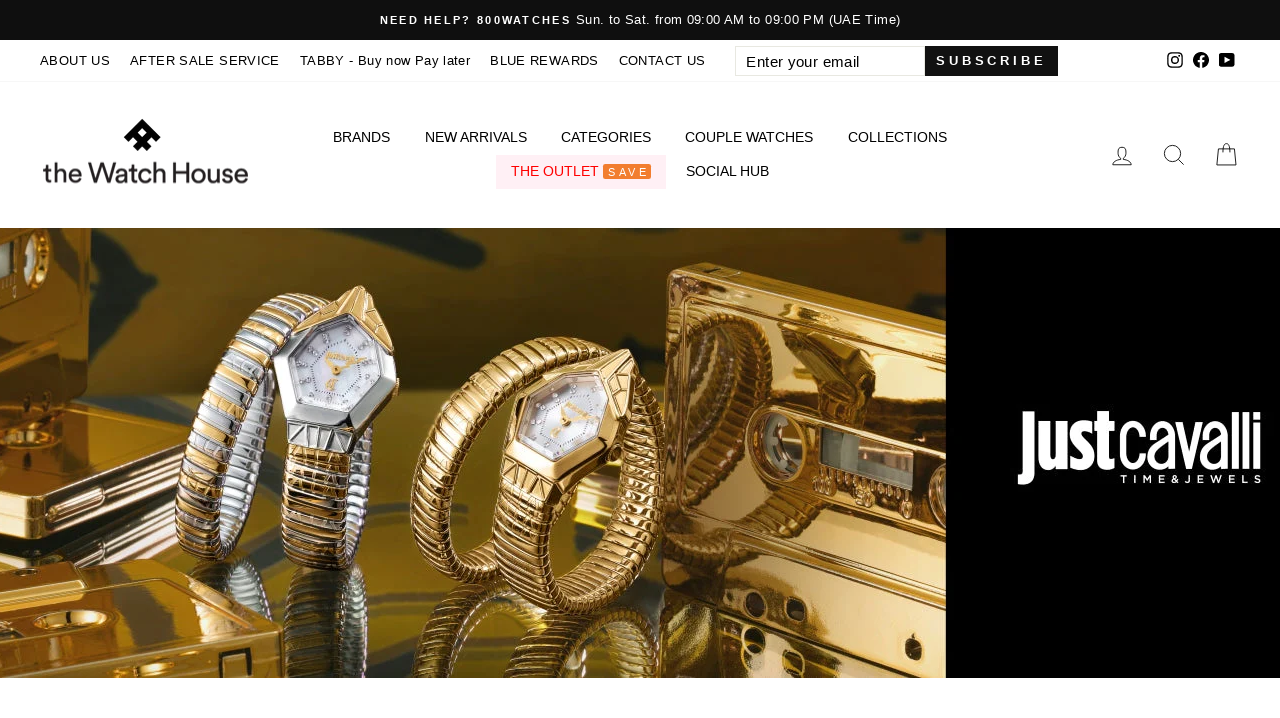

--- FILE ---
content_type: text/html; charset=utf-8
request_url: https://watches.ae/collections/just-cavalli
body_size: 71024
content:
<!doctype html>
<html class="no-js" lang="en" dir="ltr">
  <head>
    <meta charset="utf-8">
    <meta http-equiv="X-UA-Compatible" content="IE=edge,chrome=1">
    <meta name="viewport" content="width=device-width,initial-scale=1">
    <meta name="theme-color" content="#111111">
    <meta name="google-site-verification" content="8alT2gj9ch_NiRTRZje7acDwOSBfZeg7UNRBQESEcUE">
    <link rel="canonical" href="https://watches.ae/collections/just-cavalli">
    <meta name="google-site-verification" content="8gdWnYae32WDF4QLYkMGoj6putKiUUFxt9J_WHP5JR0">
    <meta name="google-site-verification" content="ciNU6ikdgh1PeyzZxfX9Apgcut4Uc-bkqs0OszkxXd0">
    <link rel="preconnect" href="https://cdn.shopify.com" crossorigin>
    <link rel="preconnect" href="https://fonts.shopifycdn.com" crossorigin>
    <link rel="dns-prefetch" href="https://productreviews.shopifycdn.com">
    <link rel="dns-prefetch" href="https://ajax.googleapis.com">
    <link rel="dns-prefetch" href="https://maps.googleapis.com">
    <link rel="dns-prefetch" href="https://maps.gstatic.com"><link rel="shortcut icon" href="//watches.ae/cdn/shop/files/favicon_32x32.png?v=1614288289" type="image/png"><title>Just Cavalli Watches UAE | Bold Italian Style | The Watch House
</title>
<meta name="description" content="Shop Just Cavalli watches at The Watch House UAE. Discover bold, fashion-forward timepieces inspired by Italian creativity and urban elegance."><meta property="og:site_name" content="The Watch House">
  <meta property="og:url" content="https://watches.ae/collections/just-cavalli">
  <meta property="og:title" content="Just Cavalli Watches UAE | Bold Italian Style | The Watch House">
  <meta property="og:type" content="website">
  <meta property="og:description" content="Shop Just Cavalli watches at The Watch House UAE. Discover bold, fashion-forward timepieces inspired by Italian creativity and urban elegance."><meta property="og:image" content="http://watches.ae/cdn/shop/collections/Just_Cavalli-_coll_Banner_24-11-2021.jpg?v=1744264203">
    <meta property="og:image:secure_url" content="https://watches.ae/cdn/shop/collections/Just_Cavalli-_coll_Banner_24-11-2021.jpg?v=1744264203">
    <meta property="og:image:width" content="1420">
    <meta property="og:image:height" content="450"><meta name="twitter:site" content="@">
  <meta name="twitter:card" content="summary_large_image">
  <meta name="twitter:title" content="Just Cavalli Watches UAE | Bold Italian Style | The Watch House">
  <meta name="twitter:description" content="Shop Just Cavalli watches at The Watch House UAE. Discover bold, fashion-forward timepieces inspired by Italian creativity and urban elegance.">
<style data-shopify>
  

  
  
  
</style><link href="//watches.ae/cdn/shop/t/63/assets/theme.css?v=67640071288488116301762506877" rel="stylesheet" type="text/css" media="all" />
<style data-shopify>:root {
    --typeHeaderPrimary: Helvetica;
    --typeHeaderFallback: Arial, sans-serif;
    --typeHeaderSize: 22px;
    --typeHeaderWeight: 400;
    --typeHeaderLineHeight: 1.4;
    --typeHeaderSpacing: 0.0em;

    --typeBasePrimary:Helvetica;
    --typeBaseFallback:Arial, sans-serif;
    --typeBaseSize: 15px;
    --typeBaseWeight: 400;
    --typeBaseSpacing: 0.025em;
    --typeBaseLineHeight: 1.6;
    --typeBaselineHeightMinus01: 1.5;

    --typeCollectionTitle: 15px;

    --iconWeight: 2px;
    --iconLinecaps: miter;

    
        --buttonRadius: 0;
    

    --colorGridOverlayOpacity: 0.1;
    }

    .placeholder-content {
    background-image: linear-gradient(100deg, #ffffff 40%, #f7f7f7 63%, #ffffff 79%);
    }</style><script>
      document.documentElement.className = document.documentElement.className.replace('no-js', 'js');

      window.theme = window.theme || {};
      theme.routes = {
        home: "/",
        cart: "/cart.js",
        cartPage: "/cart",
        cartAdd: "/cart/add.js",
        cartChange: "/cart/change.js",
        search: "/search",
        predictiveSearch: "/search/suggest"
      };
      theme.strings = {
        soldOut: "Sold Out",
        unavailable: "Unavailable",
        inStockLabel: "In stock, ready to ship",
        oneStockLabel: "Low stock - [count] item left",
        otherStockLabel: "Low stock - [count] items left",
        willNotShipUntil: "Ready to ship [date]",
        willBeInStockAfter: "Back in stock [date]",
        waitingForStock: "Inventory on the way",
        savePrice: "Save [saved_amount]",
        cartEmpty: "Your cart is currently empty.",
        cartTermsConfirmation: "You must agree with the terms and conditions of sales to check out",
        searchCollections: "Collections",
        searchPages: "Pages",
        searchArticles: "Articles",
        productFrom: "from ",
        maxQuantity: "You can only have [quantity] of [title] in your cart."
      };
      theme.settings = {
        cartType: "page",
        isCustomerTemplate: false,
        moneyFormat: "AED {{amount_no_decimals}}",
        saveType: "percent",
        productImageSize: "square",
        productImageCover: false,
        predictiveSearch: true,
        predictiveSearchType: null,
        predictiveSearchVendor: false,
        predictiveSearchPrice: false,
        quickView: false,
        themeName: 'Impulse',
        themeVersion: "7.4.0"
      };
    </script>

    <script>window.performance && window.performance.mark && window.performance.mark('shopify.content_for_header.start');</script><meta name="google-site-verification" content="8alT2gj9ch_NiRTRZje7acDwOSBfZeg7UNRBQESEcUE">
<meta name="facebook-domain-verification" content="p6gsg0lng8vyq1g2mdjipgmn21w33b">
<meta name="facebook-domain-verification" content="6o53lhlvt0w1nohaxtx17purb9v2o7">
<meta name="google-site-verification" content="8alT2gj9ch_NiRTRZje7acDwOSBfZeg7UNRBQESEcUE">
<meta id="shopify-digital-wallet" name="shopify-digital-wallet" content="/29797253213/digital_wallets/dialog">
<link rel="alternate" type="application/atom+xml" title="Feed" href="/collections/just-cavalli.atom" />
<link rel="next" href="/collections/just-cavalli?page=2">
<link rel="alternate" type="application/json+oembed" href="https://watches.ae/collections/just-cavalli.oembed">
<script async="async" src="/checkouts/internal/preloads.js?locale=en-AE"></script>
<script id="shopify-features" type="application/json">{"accessToken":"16585d4ea1385747853fa1123d3e97fc","betas":["rich-media-storefront-analytics"],"domain":"watches.ae","predictiveSearch":true,"shopId":29797253213,"locale":"en"}</script>
<script>var Shopify = Shopify || {};
Shopify.shop = "al-futtaim-watches-jewellery.myshopify.com";
Shopify.locale = "en";
Shopify.currency = {"active":"AED","rate":"1.0"};
Shopify.country = "AE";
Shopify.theme = {"name":"Impulse 7.4.0 - DisNJA","id":130151874653,"schema_name":"Impulse","schema_version":"7.4.0","theme_store_id":857,"role":"main"};
Shopify.theme.handle = "null";
Shopify.theme.style = {"id":null,"handle":null};
Shopify.cdnHost = "watches.ae/cdn";
Shopify.routes = Shopify.routes || {};
Shopify.routes.root = "/";</script>
<script type="module">!function(o){(o.Shopify=o.Shopify||{}).modules=!0}(window);</script>
<script>!function(o){function n(){var o=[];function n(){o.push(Array.prototype.slice.apply(arguments))}return n.q=o,n}var t=o.Shopify=o.Shopify||{};t.loadFeatures=n(),t.autoloadFeatures=n()}(window);</script>
<script id="shop-js-analytics" type="application/json">{"pageType":"collection"}</script>
<script defer="defer" async type="module" src="//watches.ae/cdn/shopifycloud/shop-js/modules/v2/client.init-shop-cart-sync_BdyHc3Nr.en.esm.js"></script>
<script defer="defer" async type="module" src="//watches.ae/cdn/shopifycloud/shop-js/modules/v2/chunk.common_Daul8nwZ.esm.js"></script>
<script type="module">
  await import("//watches.ae/cdn/shopifycloud/shop-js/modules/v2/client.init-shop-cart-sync_BdyHc3Nr.en.esm.js");
await import("//watches.ae/cdn/shopifycloud/shop-js/modules/v2/chunk.common_Daul8nwZ.esm.js");

  window.Shopify.SignInWithShop?.initShopCartSync?.({"fedCMEnabled":true,"windoidEnabled":true});

</script>
<script>(function() {
  var isLoaded = false;
  function asyncLoad() {
    if (isLoaded) return;
    isLoaded = true;
    var urls = ["https:\/\/contactform.hulkapps.com\/skeletopapp.js?shop=al-futtaim-watches-jewellery.myshopify.com"];
    for (var i = 0; i < urls.length; i++) {
      var s = document.createElement('script');
      s.type = 'text/javascript';
      s.async = true;
      s.src = urls[i];
      var x = document.getElementsByTagName('script')[0];
      x.parentNode.insertBefore(s, x);
    }
  };
  if(window.attachEvent) {
    window.attachEvent('onload', asyncLoad);
  } else {
    window.addEventListener('load', asyncLoad, false);
  }
})();</script>
<script id="__st">var __st={"a":29797253213,"offset":14400,"reqid":"a9e9b13e-0e26-43ad-8f54-293073358223-1769030904","pageurl":"watches.ae\/collections\/just-cavalli","u":"30df0f120157","p":"collection","rtyp":"collection","rid":262863913053};</script>
<script>window.ShopifyPaypalV4VisibilityTracking = true;</script>
<script id="captcha-bootstrap">!function(){'use strict';const t='contact',e='account',n='new_comment',o=[[t,t],['blogs',n],['comments',n],[t,'customer']],c=[[e,'customer_login'],[e,'guest_login'],[e,'recover_customer_password'],[e,'create_customer']],r=t=>t.map((([t,e])=>`form[action*='/${t}']:not([data-nocaptcha='true']) input[name='form_type'][value='${e}']`)).join(','),a=t=>()=>t?[...document.querySelectorAll(t)].map((t=>t.form)):[];function s(){const t=[...o],e=r(t);return a(e)}const i='password',u='form_key',d=['recaptcha-v3-token','g-recaptcha-response','h-captcha-response',i],f=()=>{try{return window.sessionStorage}catch{return}},m='__shopify_v',_=t=>t.elements[u];function p(t,e,n=!1){try{const o=window.sessionStorage,c=JSON.parse(o.getItem(e)),{data:r}=function(t){const{data:e,action:n}=t;return t[m]||n?{data:e,action:n}:{data:t,action:n}}(c);for(const[e,n]of Object.entries(r))t.elements[e]&&(t.elements[e].value=n);n&&o.removeItem(e)}catch(o){console.error('form repopulation failed',{error:o})}}const l='form_type',E='cptcha';function T(t){t.dataset[E]=!0}const w=window,h=w.document,L='Shopify',v='ce_forms',y='captcha';let A=!1;((t,e)=>{const n=(g='f06e6c50-85a8-45c8-87d0-21a2b65856fe',I='https://cdn.shopify.com/shopifycloud/storefront-forms-hcaptcha/ce_storefront_forms_captcha_hcaptcha.v1.5.2.iife.js',D={infoText:'Protected by hCaptcha',privacyText:'Privacy',termsText:'Terms'},(t,e,n)=>{const o=w[L][v],c=o.bindForm;if(c)return c(t,g,e,D).then(n);var r;o.q.push([[t,g,e,D],n]),r=I,A||(h.body.append(Object.assign(h.createElement('script'),{id:'captcha-provider',async:!0,src:r})),A=!0)});var g,I,D;w[L]=w[L]||{},w[L][v]=w[L][v]||{},w[L][v].q=[],w[L][y]=w[L][y]||{},w[L][y].protect=function(t,e){n(t,void 0,e),T(t)},Object.freeze(w[L][y]),function(t,e,n,w,h,L){const[v,y,A,g]=function(t,e,n){const i=e?o:[],u=t?c:[],d=[...i,...u],f=r(d),m=r(i),_=r(d.filter((([t,e])=>n.includes(e))));return[a(f),a(m),a(_),s()]}(w,h,L),I=t=>{const e=t.target;return e instanceof HTMLFormElement?e:e&&e.form},D=t=>v().includes(t);t.addEventListener('submit',(t=>{const e=I(t);if(!e)return;const n=D(e)&&!e.dataset.hcaptchaBound&&!e.dataset.recaptchaBound,o=_(e),c=g().includes(e)&&(!o||!o.value);(n||c)&&t.preventDefault(),c&&!n&&(function(t){try{if(!f())return;!function(t){const e=f();if(!e)return;const n=_(t);if(!n)return;const o=n.value;o&&e.removeItem(o)}(t);const e=Array.from(Array(32),(()=>Math.random().toString(36)[2])).join('');!function(t,e){_(t)||t.append(Object.assign(document.createElement('input'),{type:'hidden',name:u})),t.elements[u].value=e}(t,e),function(t,e){const n=f();if(!n)return;const o=[...t.querySelectorAll(`input[type='${i}']`)].map((({name:t})=>t)),c=[...d,...o],r={};for(const[a,s]of new FormData(t).entries())c.includes(a)||(r[a]=s);n.setItem(e,JSON.stringify({[m]:1,action:t.action,data:r}))}(t,e)}catch(e){console.error('failed to persist form',e)}}(e),e.submit())}));const S=(t,e)=>{t&&!t.dataset[E]&&(n(t,e.some((e=>e===t))),T(t))};for(const o of['focusin','change'])t.addEventListener(o,(t=>{const e=I(t);D(e)&&S(e,y())}));const B=e.get('form_key'),M=e.get(l),P=B&&M;t.addEventListener('DOMContentLoaded',(()=>{const t=y();if(P)for(const e of t)e.elements[l].value===M&&p(e,B);[...new Set([...A(),...v().filter((t=>'true'===t.dataset.shopifyCaptcha))])].forEach((e=>S(e,t)))}))}(h,new URLSearchParams(w.location.search),n,t,e,['guest_login'])})(!0,!0)}();</script>
<script integrity="sha256-4kQ18oKyAcykRKYeNunJcIwy7WH5gtpwJnB7kiuLZ1E=" data-source-attribution="shopify.loadfeatures" defer="defer" src="//watches.ae/cdn/shopifycloud/storefront/assets/storefront/load_feature-a0a9edcb.js" crossorigin="anonymous"></script>
<script data-source-attribution="shopify.dynamic_checkout.dynamic.init">var Shopify=Shopify||{};Shopify.PaymentButton=Shopify.PaymentButton||{isStorefrontPortableWallets:!0,init:function(){window.Shopify.PaymentButton.init=function(){};var t=document.createElement("script");t.src="https://watches.ae/cdn/shopifycloud/portable-wallets/latest/portable-wallets.en.js",t.type="module",document.head.appendChild(t)}};
</script>
<script data-source-attribution="shopify.dynamic_checkout.buyer_consent">
  function portableWalletsHideBuyerConsent(e){var t=document.getElementById("shopify-buyer-consent"),n=document.getElementById("shopify-subscription-policy-button");t&&n&&(t.classList.add("hidden"),t.setAttribute("aria-hidden","true"),n.removeEventListener("click",e))}function portableWalletsShowBuyerConsent(e){var t=document.getElementById("shopify-buyer-consent"),n=document.getElementById("shopify-subscription-policy-button");t&&n&&(t.classList.remove("hidden"),t.removeAttribute("aria-hidden"),n.addEventListener("click",e))}window.Shopify?.PaymentButton&&(window.Shopify.PaymentButton.hideBuyerConsent=portableWalletsHideBuyerConsent,window.Shopify.PaymentButton.showBuyerConsent=portableWalletsShowBuyerConsent);
</script>
<script data-source-attribution="shopify.dynamic_checkout.cart.bootstrap">document.addEventListener("DOMContentLoaded",(function(){function t(){return document.querySelector("shopify-accelerated-checkout-cart, shopify-accelerated-checkout")}if(t())Shopify.PaymentButton.init();else{new MutationObserver((function(e,n){t()&&(Shopify.PaymentButton.init(),n.disconnect())})).observe(document.body,{childList:!0,subtree:!0})}}));
</script>

<script>window.performance && window.performance.mark && window.performance.mark('shopify.content_for_header.end');</script>

    
    
<script>
// Encryption utility using basic Base64 (for obfuscation, not security)
function encrypt_geoLX(data) {
  return btoa(JSON.stringify(data));
}
function decrypt_geoLX(data) {
  return JSON.parse(atob(data));
}

// Check localStorage for cached country data
function getCachedCountry_geoLX() {
  const stored = localStorage.getItem("country_data");
  if (!stored) return null;

  const { timestamp, data } = decrypt_geoLX(stored);
  const now = Date.now();
  const diffMinutes = (now - timestamp) / (1000 * 60);

  return diffMinutes < 360 ? data : null;
}

// Save country data with timestamp
function saveCountryData_geoLX(data) {
  const payload = {
    timestamp: Date.now(),
    data: data
  };

  // Save encrypted data in localStorage
  localStorage.setItem("country_data", encrypt_geoLX(payload));

}


// Main function to get country
async function fetchCountryData_geoLX() {
  const cached = getCachedCountry_geoLX();
  if (cached) {
    handleCountryLogic_geoLX(cached);
    return;
  }

  try {
    const controller = new AbortController();
    const timeout = setTimeout(() => controller.abort(), 5000); // 5s timeout

    const response = await fetch(
      window.Shopify.routes.root +
      'browsing_context_suggestions.json' +
      '?country[enabled]=true' +
      `&country[exclude]=${window.Shopify.country}` +
      '&language[enabled]=true' +
      `&language[exclude]=${window.Shopify.language}`,
      { signal: controller.signal }
    );

    clearTimeout(timeout);

    const json = await response.json();
    const country = json?.detected_values?.country;

    if (country) {
      saveCountryData_geoLX(country);
      handleCountryLogic_geoLX(country);
    } else {
      console.warn("Country data not found in response");
      country = { handle: "AE", name: "United Arab Emirates" }
      handleCountryLogic_geoLX(country);
    }

  } catch (error) {
    console.error("Failed to fetch country:", error);
    country = { handle: "AE", name: "United Arab Emirates" }
    handleCountryLogic_geoLX(country);
    // Allow fallback or error logic
  }
}

// Logic branching for UAE vs other countries
function handleCountryLogic_geoLX(country) {
  if (!country) {
    // Fallback logic here
    console.log("Country data unavailable. Fallback applied.");
    return;
  }

  // Also set data-geo-target attribute on <body> (plain text)
  if (country && country.handle) {
    document.body.setAttribute("data-geo-target", country.handle.toUpperCase());
  }
  
  if (country.handle.toUpperCase() === "AE") {// UAE-specific logic      
     uaeLogic_geoLX();    
  } else {
   
    // Logic for all other countries
    if ( document.querySelector('.geo-target.AE.ghide.KOLBER') || document.querySelector('.geo-target.AE.ghide.WESTAR') || document.querySelector('.geo-target.AE.ghide.EDOX') || document.querySelector('.geo-target.AE.ghide.RAYMOND-WEIL')){
      
      document.querySelectorAll('.geo-target.AE').forEach(function(elem) {
          const parent = elem.parentNode;
      
          if (elem.classList.contains('KOLBER') || elem.classList.contains('WESTAR') || elem.classList.contains('EDOX') || elem.classList.contains('RAYMOND-WEIL')) {
              elem.remove();
              const ocElem = parent.querySelector('.geo-target.OC');
              if (ocElem) {
                  ocElem.classList.remove('ghide');
              }              
          } else {
              elem.classList.remove('ghide');
              const ocElem = parent.querySelector('.geo-target.OC');
              if (ocElem) {
                  ocElem.remove();
              }
          }
      });
    }
    else{
      uaeLogic_geoLX();
    }

    
    
  }

    
  
}

function uaeLogic_geoLX(){
  // Add "ghide" class to all elements with class "geo-target OC"   
  document.querySelectorAll('.geo-target.OC').forEach(function(elem) {
      elem.classList.add('ghide');
      elem.remove();
  });
  
  // Remove "ghide" class from all elements with class "geo-target AE"
  document.querySelectorAll('.geo-target.AE').forEach(function(elem) {
      elem.classList.remove('ghide');
  });  
}  

function cartUpdate_geoLX(){
    if(document.body.getAttribute("data-geo-target")=="AE"){      
      return;
    }
      
    const cartItems = document.querySelectorAll('.cart__item');
    
    let total = 0;
  
    cartItems.forEach(item => {
      let price = 0;
  
      // Try: discounted price
      const discounted = item.querySelector('.limoniapps-discountninja-shortcode-discounted_price .money');
      // Fallback: standard money span
      const regularMoney = item.querySelector('.cart__item-price-col .money');
      // Fallback: strong tag (e.g. KOLBER)
      const strongPrice = item.querySelector('.cart__item-price-col .cart__price');
  
      // Determine which price to use
      if (discounted) {
        price = parseFloat(discounted.textContent.replace(/[^0-9.]/g, ''));
      } else if (regularMoney) {
        price = parseFloat(regularMoney.textContent.replace(/[^0-9.]/g, ''));
      } else if (strongPrice) {
        price = parseFloat(strongPrice.textContent.replace(/[^0-9.]/g, ''));
      }
  
      // Quantity
      const quantityInput = item.querySelector('input.js-qty__num');
      const quantity = quantityInput ? parseInt(quantityInput.value, 10) : 1;
  
      if (!isNaN(price) && !isNaN(quantity)) {
        total += price * quantity;
      }
      //alert(total)
      
  });

  // Try to find the Ninja cart discounted total first
  const container = document.querySelector('.limoniapps-discountninja-cartsummary-cell-discountedtotal-amount');  
  if (container) {
    const priceSpan = container.querySelector('.money');
    if (priceSpan) {
      priceSpan.textContent = total.toFixed(2);
    }
  } else {
    // Fallback: look for .csapps-cart-original-total and update its .money
    const fallbackPriceSpan = document.querySelector('.csapps-cart-original-total');
    if (fallbackPriceSpan) {
      fallbackPriceSpan.textContent = total.toFixed(2);
    } else {
      console.warn('❌ Neither discounted total nor fallback total found.');
    }
  }

}  

// Trigger the process
document.addEventListener('DOMContentLoaded', function() {
  fetchCountryData_geoLX();
});  

  
  
  

  

  
  
  
  
  
    
    
    

    
  
    
    
    

    
  
    
    
    

    
  
    
    
    

    
  

  
    var redirectUrl = null;
    
  document.addEventListener('DOMContentLoaded', function(e) {
    setTimeout(function(){
      if(document.body.getAttribute("data-geo-target")!="AE" && redirectUrl){     
        window.location.href = redirectUrl;    
      }    
    }, 1200)      
  });     



document.addEventListener('collection:reloaded', function() {  
  fetchCountryData_geoLX();
});

</script>
    

    <script src="//watches.ae/cdn/shop/t/63/assets/vendor-scripts-v11.js" defer="defer"></script><script src="//watches.ae/cdn/shop/t/63/assets/theme.js?v=123850696526074141301740117282" defer="defer"></script>
    <meta name="google-site-verification" content="UNRhsUe-jdJ6W59Vx1rKmUEBXgpgQpNsaG1xTD2sFQk">    
    




    
    
    <script>
    window.dataLayer = window.dataLayer || [];
    function subscribeCookieListener(dataLayer) {
      // Step to process information already existing in the datalayer
      dataLayer.forEach(processDatalayerEvent)

      // Set-up a "listener"
      const originalPush = dataLayer.push;
      dataLayer.push = function() {
          originalPush.apply(dataLayer, arguments);
          Array.from(arguments).forEach(processDatalayerEvent);
      };
    }
    subscribeCookieListener(window.dataLayer);

    function processDatalayerEvent(event){
      if(event.event === "bre.cookie"){
        Shopify.analytics.publish("bre.cookie",event);
      }
    }
    </script>
    
     <style>.xnpe_async_hide{opacity:0 !important}</style>
    <script>
        !function(e,n,t,i,r,o){function s(e){if("number"!=typeof e)return e;var n=new Date;return new Date(n.getTime()+1e3*e)}var a=4e3,c="xnpe_async_hide";function p(e){return e.reduce((function(e,n){return e[n]=function(){e._.push([n.toString(),arguments])},e}),{_:[]})}function m(e,n,t){var i=t.createElement(n);i.src=e;var r=t.getElementsByTagName(n)[0];return r.parentNode.insertBefore(i,r),i}function u(e){return"[object Date]"===Object.prototype.toString.call(e)}o.target=o.target||"https://api.exponea.com",o.file_path=o.file_path||o.target+"/js/exponea.min.js",r[n]=p(["anonymize","initialize","identify","getSegments","update","track","trackLink","trackEnhancedEcommerce","getHtml","showHtml","showBanner","showWebLayer","ping","getAbTest","loadDependency","getRecommendation","reloadWebLayers","_preInitialize","_initializeConfig"]),r[n].notifications=p(["isAvailable","isSubscribed","subscribe","unsubscribe"]),r[n].segments=p(["subscribe"]),r[n]["snippetVersion"]="v2.7.0",function(e,n,t){e[n]["_"+t]={},e[n]["_"+t].nowFn=Date.now,e[n]["_"+t].snippetStartTime=e[n]["_"+t].nowFn()}(r,n,"performance"),function(e,n,t,i,r,o){e[r]={sdk:e[i],sdkObjectName:i,skipExperiments:!!t.new_experiments,sign:t.token+"/"+(o.exec(n.cookie)||["","new"])[1],path:t.target}}(r,e,o,n,i,RegExp("__exponea_etc__"+"=([\\w-]+)")),function(e,n,t){m(e.file_path,n,t)}(o,t,e),function(e,n,t,i,r,o,p){if(e.new_experiments){!0===e.new_experiments&&(e.new_experiments={});var l,f=e.new_experiments.hide_class||c,_=e.new_experiments.timeout||a,g=encodeURIComponent(o.location.href.split("#")[0]);e.cookies&&e.cookies.expires&&("number"==typeof e.cookies.expires||u(e.cookies.expires)?l=s(e.cookies.expires):e.cookies.expires.tracking&&("number"==typeof e.cookies.expires.tracking||u(e.cookies.expires.tracking))&&(l=s(e.cookies.expires.tracking))),l&&l<new Date&&(l=void 0);var d=e.target+"/webxp/"+n+"/"+o[t].sign+"/modifications.min.js?http-referer="+g+"&timeout="+_+"ms"+(l?"&cookie-expires="+Math.floor(l.getTime()/1e3):"");"sync"===e.new_experiments.mode&&o.localStorage.getItem("__exponea__sync_modifications__")?function(e,n,t,i,r){t[r][n]="<"+n+' src="'+e+'"></'+n+">",i.writeln(t[r][n]),i.writeln("<"+n+">!"+r+".init && document.writeln("+r+"."+n+'.replace("/'+n+'/", "/'+n+'-async/").replace("><", " async><"))</'+n+">")}(d,n,o,p,t):function(e,n,t,i,r,o,s,a){o.documentElement.classList.add(e);var c=m(t,i,o);function p(){r[a].init||m(t.replace("/"+i+"/","/"+i+"-async/"),i,o)}function u(){o.documentElement.classList.remove(e)}c.onload=p,c.onerror=p,r.setTimeout(u,n),r[s]._revealPage=u}(f,_,d,n,o,p,r,t)}}(o,t,i,0,n,r,e),function(e,n,t){var i;e[n]._initializeConfig(t),(null===(i=t.experimental)||void 0===i?void 0:i.non_personalized_weblayers)&&e[n]._preInitialize(t),e[n].start=function(i){i&&Object.keys(i).forEach((function(e){return t[e]=i[e]})),e[n].initialize(t)}}(r,n,o)}(document,"exponea","script","webxpClient",window,{
        target: "https://api.eu1.exponea.com",
        token: "0bd81ecc-24db-11ee-b930-1e8605570f53",
        data_layer: true,
        experimental: {
            non_personalized_weblayers: true
        },
        track: {
            google_analytics: false,
        },
        new_experiments: { mode: "sync" },
        // replace with current customer ID or leave commented out for an anonymous customer
        // customer: window.currentUserId,
    });
    function getCookie(cname) {
            var name = cname + "=";
            var ca = document.cookie.split(';');
            var cookie = undefined;
            for (var i = 0; i < ca.length; i++) {
                var c = ca[i];
                while (c.charAt(0) == ' ') {
                    c = c.substring(1);
                }
                if (c.indexOf(name) == 0) {
                    cookie = c.substring(name.length, c.length);
                    break;
                }
            }
            cookie = decodeURIComponent(cookie);
            cookie = cookie.split('?')[0];
            return cookie;
        }
        var customer = {};
        var cart_id = getCookie('cart');
        if (cart_id) customer.cart_id = cart_id;
        
        exponea.start({
            "customer": customer
        });
    </script>
    
    
  <!-- BEGIN app block: shopify://apps/judge-me-reviews/blocks/judgeme_core/61ccd3b1-a9f2-4160-9fe9-4fec8413e5d8 --><!-- Start of Judge.me Core -->






<link rel="dns-prefetch" href="https://cdnwidget.judge.me">
<link rel="dns-prefetch" href="https://cdn.judge.me">
<link rel="dns-prefetch" href="https://cdn1.judge.me">
<link rel="dns-prefetch" href="https://api.judge.me">

<script data-cfasync='false' class='jdgm-settings-script'>window.jdgmSettings={"pagination":5,"disable_web_reviews":false,"badge_no_review_text":"No reviews","badge_n_reviews_text":"{{ n }} review/reviews","badge_star_color":"#FBCD0B","hide_badge_preview_if_no_reviews":false,"badge_hide_text":true,"enforce_center_preview_badge":false,"widget_title":"Customer Reviews","widget_open_form_text":"Write a review","widget_close_form_text":"Cancel review","widget_refresh_page_text":"Refresh page","widget_summary_text":"Based on {{ number_of_reviews }} review/reviews","widget_no_review_text":"Be the first to write a review","widget_name_field_text":"Display name","widget_verified_name_field_text":"Verified Name (public)","widget_name_placeholder_text":"Display name","widget_required_field_error_text":"This field is required.","widget_email_field_text":"Email address","widget_verified_email_field_text":"Verified Email (private, can not be edited)","widget_email_placeholder_text":"Your email address","widget_email_field_error_text":"Please enter a valid email address.","widget_rating_field_text":"Rating","widget_review_title_field_text":"Review Title","widget_review_title_placeholder_text":"Give your review a title","widget_review_body_field_text":"Review content","widget_review_body_placeholder_text":"Start writing here...","widget_pictures_field_text":"Picture/Video (optional)","widget_submit_review_text":"Submit Review","widget_submit_verified_review_text":"Submit Verified Review","widget_submit_success_msg_with_auto_publish":"Thank you! Please refresh the page in a few moments to see your review. You can remove or edit your review by logging into \u003ca href='https://judge.me/login' target='_blank' rel='nofollow noopener'\u003eJudge.me\u003c/a\u003e","widget_submit_success_msg_no_auto_publish":"Thank you! Your review will be published as soon as it is approved by the shop admin. You can remove or edit your review by logging into \u003ca href='https://judge.me/login' target='_blank' rel='nofollow noopener'\u003eJudge.me\u003c/a\u003e","widget_show_default_reviews_out_of_total_text":"Showing {{ n_reviews_shown }} out of {{ n_reviews }} reviews.","widget_show_all_link_text":"Show all","widget_show_less_link_text":"Show less","widget_author_said_text":"{{ reviewer_name }} said:","widget_days_text":"{{ n }} days ago","widget_weeks_text":"{{ n }} week/weeks ago","widget_months_text":"{{ n }} month/months ago","widget_years_text":"{{ n }} year/years ago","widget_yesterday_text":"Yesterday","widget_today_text":"Today","widget_replied_text":"\u003e\u003e {{ shop_name }} replied:","widget_read_more_text":"Read more","widget_reviewer_name_as_initial":"","widget_rating_filter_color":"#fbcd0a","widget_rating_filter_see_all_text":"See all reviews","widget_sorting_most_recent_text":"Most Recent","widget_sorting_highest_rating_text":"Highest Rating","widget_sorting_lowest_rating_text":"Lowest Rating","widget_sorting_with_pictures_text":"Only Pictures","widget_sorting_most_helpful_text":"Most Helpful","widget_open_question_form_text":"Ask a question","widget_reviews_subtab_text":"Reviews","widget_questions_subtab_text":"Questions","widget_question_label_text":"Question","widget_answer_label_text":"Answer","widget_question_placeholder_text":"Write your question here","widget_submit_question_text":"Submit Question","widget_question_submit_success_text":"Thank you for your question! We will notify you once it gets answered.","widget_star_color":"#FBCD0B","verified_badge_text":"Verified","verified_badge_bg_color":"","verified_badge_text_color":"","verified_badge_placement":"left-of-reviewer-name","widget_review_max_height":"","widget_hide_border":false,"widget_social_share":false,"widget_thumb":false,"widget_review_location_show":false,"widget_location_format":"","all_reviews_include_out_of_store_products":true,"all_reviews_out_of_store_text":"(out of store)","all_reviews_pagination":100,"all_reviews_product_name_prefix_text":"about","enable_review_pictures":true,"enable_question_anwser":false,"widget_theme":"default","review_date_format":"timestamp","default_sort_method":"most-recent","widget_product_reviews_subtab_text":"Product Reviews","widget_shop_reviews_subtab_text":"Shop Reviews","widget_other_products_reviews_text":"Reviews for other products","widget_store_reviews_subtab_text":"Store reviews","widget_no_store_reviews_text":"This store hasn't received any reviews yet","widget_web_restriction_product_reviews_text":"This product hasn't received any reviews yet","widget_no_items_text":"No items found","widget_show_more_text":"Show more","widget_write_a_store_review_text":"Write a Store Review","widget_other_languages_heading":"Reviews in Other Languages","widget_translate_review_text":"Translate review to {{ language }}","widget_translating_review_text":"Translating...","widget_show_original_translation_text":"Show original ({{ language }})","widget_translate_review_failed_text":"Review couldn't be translated.","widget_translate_review_retry_text":"Retry","widget_translate_review_try_again_later_text":"Try again later","show_product_url_for_grouped_product":false,"widget_sorting_pictures_first_text":"Pictures First","show_pictures_on_all_rev_page_mobile":false,"show_pictures_on_all_rev_page_desktop":false,"floating_tab_hide_mobile_install_preference":false,"floating_tab_button_name":"★ Reviews","floating_tab_title":"Let customers speak for us","floating_tab_button_color":"","floating_tab_button_background_color":"","floating_tab_url":"","floating_tab_url_enabled":false,"floating_tab_tab_style":"text","all_reviews_text_badge_text":"Customers rate us {{ shop.metafields.judgeme.all_reviews_rating | round: 1 }}/5 based on {{ shop.metafields.judgeme.all_reviews_count }} reviews.","all_reviews_text_badge_text_branded_style":"{{ shop.metafields.judgeme.all_reviews_rating | round: 1 }} out of 5 stars based on {{ shop.metafields.judgeme.all_reviews_count }} reviews","is_all_reviews_text_badge_a_link":false,"show_stars_for_all_reviews_text_badge":false,"all_reviews_text_badge_url":"","all_reviews_text_style":"branded","all_reviews_text_color_style":"judgeme_brand_color","all_reviews_text_color":"#108474","all_reviews_text_show_jm_brand":true,"featured_carousel_show_header":true,"featured_carousel_title":"Let customers speak for us","testimonials_carousel_title":"Customers are saying","videos_carousel_title":"Real customer stories","cards_carousel_title":"Customers are saying","featured_carousel_count_text":"from {{ n }} reviews","featured_carousel_add_link_to_all_reviews_page":false,"featured_carousel_url":"","featured_carousel_show_images":true,"featured_carousel_autoslide_interval":5,"featured_carousel_arrows_on_the_sides":false,"featured_carousel_height":250,"featured_carousel_width":80,"featured_carousel_image_size":0,"featured_carousel_image_height":250,"featured_carousel_arrow_color":"#eeeeee","verified_count_badge_style":"branded","verified_count_badge_orientation":"horizontal","verified_count_badge_color_style":"judgeme_brand_color","verified_count_badge_color":"#108474","is_verified_count_badge_a_link":false,"verified_count_badge_url":"","verified_count_badge_show_jm_brand":true,"widget_rating_preset_default":5,"widget_first_sub_tab":"product-reviews","widget_show_histogram":true,"widget_histogram_use_custom_color":false,"widget_pagination_use_custom_color":false,"widget_star_use_custom_color":false,"widget_verified_badge_use_custom_color":false,"widget_write_review_use_custom_color":false,"picture_reminder_submit_button":"Upload Pictures","enable_review_videos":false,"mute_video_by_default":false,"widget_sorting_videos_first_text":"Videos First","widget_review_pending_text":"Pending","featured_carousel_items_for_large_screen":3,"social_share_options_order":"Facebook,Twitter","remove_microdata_snippet":true,"disable_json_ld":false,"enable_json_ld_products":false,"preview_badge_show_question_text":false,"preview_badge_no_question_text":"No questions","preview_badge_n_question_text":"{{ number_of_questions }} question/questions","qa_badge_show_icon":false,"qa_badge_position":"same-row","remove_judgeme_branding":true,"widget_add_search_bar":false,"widget_search_bar_placeholder":"Search","widget_sorting_verified_only_text":"Verified only","featured_carousel_theme":"default","featured_carousel_show_rating":true,"featured_carousel_show_title":true,"featured_carousel_show_body":true,"featured_carousel_show_date":false,"featured_carousel_show_reviewer":true,"featured_carousel_show_product":false,"featured_carousel_header_background_color":"#108474","featured_carousel_header_text_color":"#ffffff","featured_carousel_name_product_separator":"reviewed","featured_carousel_full_star_background":"#108474","featured_carousel_empty_star_background":"#dadada","featured_carousel_vertical_theme_background":"#f9fafb","featured_carousel_verified_badge_enable":true,"featured_carousel_verified_badge_color":"#108474","featured_carousel_border_style":"round","featured_carousel_review_line_length_limit":3,"featured_carousel_more_reviews_button_text":"Read more reviews","featured_carousel_view_product_button_text":"View product","all_reviews_page_load_reviews_on":"scroll","all_reviews_page_load_more_text":"Load More Reviews","disable_fb_tab_reviews":false,"enable_ajax_cdn_cache":false,"widget_advanced_speed_features":5,"widget_public_name_text":"displayed publicly like","default_reviewer_name":"John Smith","default_reviewer_name_has_non_latin":true,"widget_reviewer_anonymous":"Anonymous","medals_widget_title":"Judge.me Review Medals","medals_widget_background_color":"#f9fafb","medals_widget_position":"footer_all_pages","medals_widget_border_color":"#f9fafb","medals_widget_verified_text_position":"left","medals_widget_use_monochromatic_version":false,"medals_widget_elements_color":"#108474","show_reviewer_avatar":true,"widget_invalid_yt_video_url_error_text":"Not a YouTube video URL","widget_max_length_field_error_text":"Please enter no more than {0} characters.","widget_show_country_flag":false,"widget_show_collected_via_shop_app":true,"widget_verified_by_shop_badge_style":"light","widget_verified_by_shop_text":"Verified by Shop","widget_show_photo_gallery":false,"widget_load_with_code_splitting":true,"widget_ugc_install_preference":false,"widget_ugc_title":"Made by us, Shared by you","widget_ugc_subtitle":"Tag us to see your picture featured in our page","widget_ugc_arrows_color":"#ffffff","widget_ugc_primary_button_text":"Buy Now","widget_ugc_primary_button_background_color":"#108474","widget_ugc_primary_button_text_color":"#ffffff","widget_ugc_primary_button_border_width":"0","widget_ugc_primary_button_border_style":"none","widget_ugc_primary_button_border_color":"#108474","widget_ugc_primary_button_border_radius":"25","widget_ugc_secondary_button_text":"Load More","widget_ugc_secondary_button_background_color":"#ffffff","widget_ugc_secondary_button_text_color":"#108474","widget_ugc_secondary_button_border_width":"2","widget_ugc_secondary_button_border_style":"solid","widget_ugc_secondary_button_border_color":"#108474","widget_ugc_secondary_button_border_radius":"25","widget_ugc_reviews_button_text":"View Reviews","widget_ugc_reviews_button_background_color":"#ffffff","widget_ugc_reviews_button_text_color":"#108474","widget_ugc_reviews_button_border_width":"2","widget_ugc_reviews_button_border_style":"solid","widget_ugc_reviews_button_border_color":"#108474","widget_ugc_reviews_button_border_radius":"25","widget_ugc_reviews_button_link_to":"judgeme-reviews-page","widget_ugc_show_post_date":true,"widget_ugc_max_width":"800","widget_rating_metafield_value_type":true,"widget_primary_color":"#000000","widget_enable_secondary_color":true,"widget_secondary_color":"#F5F7E9","widget_summary_average_rating_text":"{{ average_rating }} out of 5","widget_media_grid_title":"Customer photos \u0026 videos","widget_media_grid_see_more_text":"See more","widget_round_style":false,"widget_show_product_medals":true,"widget_verified_by_judgeme_text":"Verified by Judge.me","widget_show_store_medals":true,"widget_verified_by_judgeme_text_in_store_medals":"Verified by Judge.me","widget_media_field_exceed_quantity_message":"Sorry, we can only accept {{ max_media }} for one review.","widget_media_field_exceed_limit_message":"{{ file_name }} is too large, please select a {{ media_type }} less than {{ size_limit }}MB.","widget_review_submitted_text":"Review Submitted!","widget_question_submitted_text":"Question Submitted!","widget_close_form_text_question":"Cancel","widget_write_your_answer_here_text":"Write your answer here","widget_enabled_branded_link":true,"widget_show_collected_by_judgeme":true,"widget_reviewer_name_color":"","widget_write_review_text_color":"","widget_write_review_bg_color":"","widget_collected_by_judgeme_text":"collected by Judge.me","widget_pagination_type":"standard","widget_load_more_text":"Load More","widget_load_more_color":"#108474","widget_full_review_text":"Full Review","widget_read_more_reviews_text":"Read More Reviews","widget_read_questions_text":"Read Questions","widget_questions_and_answers_text":"Questions \u0026 Answers","widget_verified_by_text":"Verified by","widget_verified_text":"Verified","widget_number_of_reviews_text":"{{ number_of_reviews }} reviews","widget_back_button_text":"Back","widget_next_button_text":"Next","widget_custom_forms_filter_button":"Filters","custom_forms_style":"horizontal","widget_show_review_information":false,"how_reviews_are_collected":"How reviews are collected?","widget_show_review_keywords":false,"widget_gdpr_statement":"How we use your data: We'll only contact you about the review you left, and only if necessary. By submitting your review, you agree to Judge.me's \u003ca href='https://judge.me/terms' target='_blank' rel='nofollow noopener'\u003eterms\u003c/a\u003e, \u003ca href='https://judge.me/privacy' target='_blank' rel='nofollow noopener'\u003eprivacy\u003c/a\u003e and \u003ca href='https://judge.me/content-policy' target='_blank' rel='nofollow noopener'\u003econtent\u003c/a\u003e policies.","widget_multilingual_sorting_enabled":false,"widget_translate_review_content_enabled":false,"widget_translate_review_content_method":"manual","popup_widget_review_selection":"automatically_with_pictures","popup_widget_round_border_style":true,"popup_widget_show_title":true,"popup_widget_show_body":true,"popup_widget_show_reviewer":false,"popup_widget_show_product":true,"popup_widget_show_pictures":true,"popup_widget_use_review_picture":true,"popup_widget_show_on_home_page":true,"popup_widget_show_on_product_page":true,"popup_widget_show_on_collection_page":true,"popup_widget_show_on_cart_page":true,"popup_widget_position":"bottom_left","popup_widget_first_review_delay":5,"popup_widget_duration":5,"popup_widget_interval":5,"popup_widget_review_count":5,"popup_widget_hide_on_mobile":true,"review_snippet_widget_round_border_style":true,"review_snippet_widget_card_color":"#FFFFFF","review_snippet_widget_slider_arrows_background_color":"#FFFFFF","review_snippet_widget_slider_arrows_color":"#000000","review_snippet_widget_star_color":"#108474","show_product_variant":false,"all_reviews_product_variant_label_text":"Variant: ","widget_show_verified_branding":false,"widget_ai_summary_title":"Customers say","widget_ai_summary_disclaimer":"AI-powered review summary based on recent customer reviews","widget_show_ai_summary":false,"widget_show_ai_summary_bg":false,"widget_show_review_title_input":true,"redirect_reviewers_invited_via_email":"review_widget","request_store_review_after_product_review":false,"request_review_other_products_in_order":false,"review_form_color_scheme":"default","review_form_corner_style":"square","review_form_star_color":{},"review_form_text_color":"#333333","review_form_background_color":"#ffffff","review_form_field_background_color":"#fafafa","review_form_button_color":{},"review_form_button_text_color":"#ffffff","review_form_modal_overlay_color":"#000000","review_content_screen_title_text":"How would you rate this product?","review_content_introduction_text":"We would love it if you would share a bit about your experience.","store_review_form_title_text":"How would you rate this store?","store_review_form_introduction_text":"We would love it if you would share a bit about your experience.","show_review_guidance_text":true,"one_star_review_guidance_text":"Poor","five_star_review_guidance_text":"Great","customer_information_screen_title_text":"About you","customer_information_introduction_text":"Please tell us more about you.","custom_questions_screen_title_text":"Your experience in more detail","custom_questions_introduction_text":"Here are a few questions to help us understand more about your experience.","review_submitted_screen_title_text":"Thanks for your review!","review_submitted_screen_thank_you_text":"We are processing it and it will appear on the store soon.","review_submitted_screen_email_verification_text":"Please confirm your email by clicking the link we just sent you. This helps us keep reviews authentic.","review_submitted_request_store_review_text":"Would you like to share your experience of shopping with us?","review_submitted_review_other_products_text":"Would you like to review these products?","store_review_screen_title_text":"Would you like to share your experience of shopping with us?","store_review_introduction_text":"We value your feedback and use it to improve. Please share any thoughts or suggestions you have.","reviewer_media_screen_title_picture_text":"Share a picture","reviewer_media_introduction_picture_text":"Upload a photo to support your review.","reviewer_media_screen_title_video_text":"Share a video","reviewer_media_introduction_video_text":"Upload a video to support your review.","reviewer_media_screen_title_picture_or_video_text":"Share a picture or video","reviewer_media_introduction_picture_or_video_text":"Upload a photo or video to support your review.","reviewer_media_youtube_url_text":"Paste your Youtube URL here","advanced_settings_next_step_button_text":"Next","advanced_settings_close_review_button_text":"Close","modal_write_review_flow":false,"write_review_flow_required_text":"Required","write_review_flow_privacy_message_text":"We respect your privacy.","write_review_flow_anonymous_text":"Post review as anonymous","write_review_flow_visibility_text":"This won't be visible to other customers.","write_review_flow_multiple_selection_help_text":"Select as many as you like","write_review_flow_single_selection_help_text":"Select one option","write_review_flow_required_field_error_text":"This field is required","write_review_flow_invalid_email_error_text":"Please enter a valid email address","write_review_flow_max_length_error_text":"Max. {{ max_length }} characters.","write_review_flow_media_upload_text":"\u003cb\u003eClick to upload\u003c/b\u003e or drag and drop","write_review_flow_gdpr_statement":"We'll only contact you about your review if necessary. By submitting your review, you agree to our \u003ca href='https://judge.me/terms' target='_blank' rel='nofollow noopener'\u003eterms and conditions\u003c/a\u003e and \u003ca href='https://judge.me/privacy' target='_blank' rel='nofollow noopener'\u003eprivacy policy\u003c/a\u003e.","rating_only_reviews_enabled":false,"show_negative_reviews_help_screen":false,"new_review_flow_help_screen_rating_threshold":3,"negative_review_resolution_screen_title_text":"Tell us more","negative_review_resolution_text":"Your experience matters to us. If there were issues with your purchase, we're here to help. Feel free to reach out to us, we'd love the opportunity to make things right.","negative_review_resolution_button_text":"Contact us","negative_review_resolution_proceed_with_review_text":"Leave a review","negative_review_resolution_subject":"Issue with purchase from {{ shop_name }}.{{ order_name }}","preview_badge_collection_page_install_status":false,"widget_review_custom_css":"","preview_badge_custom_css":"","preview_badge_stars_count":"5-stars","featured_carousel_custom_css":"","floating_tab_custom_css":"","all_reviews_widget_custom_css":"","medals_widget_custom_css":"","verified_badge_custom_css":"","all_reviews_text_custom_css":"","transparency_badges_collected_via_store_invite":false,"transparency_badges_from_another_provider":false,"transparency_badges_collected_from_store_visitor":false,"transparency_badges_collected_by_verified_review_provider":false,"transparency_badges_earned_reward":false,"transparency_badges_collected_via_store_invite_text":"Review collected via store invitation","transparency_badges_from_another_provider_text":"Review collected from another provider","transparency_badges_collected_from_store_visitor_text":"Review collected from a store visitor","transparency_badges_written_in_google_text":"Review written in Google","transparency_badges_written_in_etsy_text":"Review written in Etsy","transparency_badges_written_in_shop_app_text":"Review written in Shop App","transparency_badges_earned_reward_text":"Review earned a reward for future purchase","product_review_widget_per_page":10,"widget_store_review_label_text":"Review about the store","checkout_comment_extension_title_on_product_page":"Customer Comments","checkout_comment_extension_num_latest_comment_show":5,"checkout_comment_extension_format":"name_and_timestamp","checkout_comment_customer_name":"last_initial","checkout_comment_comment_notification":true,"preview_badge_collection_page_install_preference":false,"preview_badge_home_page_install_preference":false,"preview_badge_product_page_install_preference":false,"review_widget_install_preference":"","review_carousel_install_preference":false,"floating_reviews_tab_install_preference":"none","verified_reviews_count_badge_install_preference":false,"all_reviews_text_install_preference":false,"review_widget_best_location":false,"judgeme_medals_install_preference":false,"review_widget_revamp_enabled":false,"review_widget_qna_enabled":false,"review_widget_header_theme":"minimal","review_widget_widget_title_enabled":true,"review_widget_header_text_size":"medium","review_widget_header_text_weight":"regular","review_widget_average_rating_style":"compact","review_widget_bar_chart_enabled":true,"review_widget_bar_chart_type":"numbers","review_widget_bar_chart_style":"standard","review_widget_expanded_media_gallery_enabled":false,"review_widget_reviews_section_theme":"standard","review_widget_image_style":"thumbnails","review_widget_review_image_ratio":"square","review_widget_stars_size":"medium","review_widget_verified_badge":"standard_text","review_widget_review_title_text_size":"medium","review_widget_review_text_size":"medium","review_widget_review_text_length":"medium","review_widget_number_of_columns_desktop":3,"review_widget_carousel_transition_speed":5,"review_widget_custom_questions_answers_display":"always","review_widget_button_text_color":"#FFFFFF","review_widget_text_color":"#000000","review_widget_lighter_text_color":"#7B7B7B","review_widget_corner_styling":"soft","review_widget_review_word_singular":"review","review_widget_review_word_plural":"reviews","review_widget_voting_label":"Helpful?","review_widget_shop_reply_label":"Reply from {{ shop_name }}:","review_widget_filters_title":"Filters","qna_widget_question_word_singular":"Question","qna_widget_question_word_plural":"Questions","qna_widget_answer_reply_label":"Answer from {{ answerer_name }}:","qna_content_screen_title_text":"Ask a question about this product","qna_widget_question_required_field_error_text":"Please enter your question.","qna_widget_flow_gdpr_statement":"We'll only contact you about your question if necessary. By submitting your question, you agree to our \u003ca href='https://judge.me/terms' target='_blank' rel='nofollow noopener'\u003eterms and conditions\u003c/a\u003e and \u003ca href='https://judge.me/privacy' target='_blank' rel='nofollow noopener'\u003eprivacy policy\u003c/a\u003e.","qna_widget_question_submitted_text":"Thanks for your question!","qna_widget_close_form_text_question":"Close","qna_widget_question_submit_success_text":"We’ll notify you by email when your question is answered.","all_reviews_widget_v2025_enabled":false,"all_reviews_widget_v2025_header_theme":"default","all_reviews_widget_v2025_widget_title_enabled":true,"all_reviews_widget_v2025_header_text_size":"medium","all_reviews_widget_v2025_header_text_weight":"regular","all_reviews_widget_v2025_average_rating_style":"compact","all_reviews_widget_v2025_bar_chart_enabled":true,"all_reviews_widget_v2025_bar_chart_type":"numbers","all_reviews_widget_v2025_bar_chart_style":"standard","all_reviews_widget_v2025_expanded_media_gallery_enabled":false,"all_reviews_widget_v2025_show_store_medals":true,"all_reviews_widget_v2025_show_photo_gallery":true,"all_reviews_widget_v2025_show_review_keywords":false,"all_reviews_widget_v2025_show_ai_summary":false,"all_reviews_widget_v2025_show_ai_summary_bg":false,"all_reviews_widget_v2025_add_search_bar":false,"all_reviews_widget_v2025_default_sort_method":"most-recent","all_reviews_widget_v2025_reviews_per_page":10,"all_reviews_widget_v2025_reviews_section_theme":"default","all_reviews_widget_v2025_image_style":"thumbnails","all_reviews_widget_v2025_review_image_ratio":"square","all_reviews_widget_v2025_stars_size":"medium","all_reviews_widget_v2025_verified_badge":"bold_badge","all_reviews_widget_v2025_review_title_text_size":"medium","all_reviews_widget_v2025_review_text_size":"medium","all_reviews_widget_v2025_review_text_length":"medium","all_reviews_widget_v2025_number_of_columns_desktop":3,"all_reviews_widget_v2025_carousel_transition_speed":5,"all_reviews_widget_v2025_custom_questions_answers_display":"always","all_reviews_widget_v2025_show_product_variant":false,"all_reviews_widget_v2025_show_reviewer_avatar":true,"all_reviews_widget_v2025_reviewer_name_as_initial":"","all_reviews_widget_v2025_review_location_show":false,"all_reviews_widget_v2025_location_format":"","all_reviews_widget_v2025_show_country_flag":false,"all_reviews_widget_v2025_verified_by_shop_badge_style":"light","all_reviews_widget_v2025_social_share":false,"all_reviews_widget_v2025_social_share_options_order":"Facebook,Twitter,LinkedIn,Pinterest","all_reviews_widget_v2025_pagination_type":"standard","all_reviews_widget_v2025_button_text_color":"#FFFFFF","all_reviews_widget_v2025_text_color":"#000000","all_reviews_widget_v2025_lighter_text_color":"#7B7B7B","all_reviews_widget_v2025_corner_styling":"soft","all_reviews_widget_v2025_title":"Customer reviews","all_reviews_widget_v2025_ai_summary_title":"Customers say about this store","all_reviews_widget_v2025_no_review_text":"Be the first to write a review","platform":"shopify","branding_url":"https://app.judge.me/reviews","branding_text":"Powered by Judge.me","locale":"en","reply_name":"The Watch House","widget_version":"3.0","footer":true,"autopublish":false,"review_dates":true,"enable_custom_form":false,"shop_locale":"en","enable_multi_locales_translations":true,"show_review_title_input":true,"review_verification_email_status":"always","can_be_branded":false,"reply_name_text":"The Watch House"};</script> <style class='jdgm-settings-style'>.jdgm-xx{left:0}:root{--jdgm-primary-color: #000;--jdgm-secondary-color: #F5F7E9;--jdgm-star-color: #FBCD0B;--jdgm-write-review-text-color: white;--jdgm-write-review-bg-color: #000000;--jdgm-paginate-color: #000;--jdgm-border-radius: 0;--jdgm-reviewer-name-color: #000000}.jdgm-histogram__bar-content{background-color:#000}.jdgm-rev[data-verified-buyer=true] .jdgm-rev__icon.jdgm-rev__icon:after,.jdgm-rev__buyer-badge.jdgm-rev__buyer-badge{color:white;background-color:#000}.jdgm-review-widget--small .jdgm-gallery.jdgm-gallery .jdgm-gallery__thumbnail-link:nth-child(8) .jdgm-gallery__thumbnail-wrapper.jdgm-gallery__thumbnail-wrapper:before{content:"See more"}@media only screen and (min-width: 768px){.jdgm-gallery.jdgm-gallery .jdgm-gallery__thumbnail-link:nth-child(8) .jdgm-gallery__thumbnail-wrapper.jdgm-gallery__thumbnail-wrapper:before{content:"See more"}}.jdgm-preview-badge .jdgm-star.jdgm-star{color:#FBCD0B}.jdgm-prev-badge__text{display:none !important}.jdgm-author-all-initials{display:none !important}.jdgm-author-last-initial{display:none !important}.jdgm-rev-widg__title{visibility:hidden}.jdgm-rev-widg__summary-text{visibility:hidden}.jdgm-prev-badge__text{visibility:hidden}.jdgm-rev__prod-link-prefix:before{content:'about'}.jdgm-rev__variant-label:before{content:'Variant: '}.jdgm-rev__out-of-store-text:before{content:'(out of store)'}@media only screen and (min-width: 768px){.jdgm-rev__pics .jdgm-rev_all-rev-page-picture-separator,.jdgm-rev__pics .jdgm-rev__product-picture{display:none}}@media only screen and (max-width: 768px){.jdgm-rev__pics .jdgm-rev_all-rev-page-picture-separator,.jdgm-rev__pics .jdgm-rev__product-picture{display:none}}.jdgm-preview-badge[data-template="product"]{display:none !important}.jdgm-preview-badge[data-template="collection"]{display:none !important}.jdgm-preview-badge[data-template="index"]{display:none !important}.jdgm-review-widget[data-from-snippet="true"]{display:none !important}.jdgm-verified-count-badget[data-from-snippet="true"]{display:none !important}.jdgm-carousel-wrapper[data-from-snippet="true"]{display:none !important}.jdgm-all-reviews-text[data-from-snippet="true"]{display:none !important}.jdgm-medals-section[data-from-snippet="true"]{display:none !important}.jdgm-ugc-media-wrapper[data-from-snippet="true"]{display:none !important}.jdgm-rev__transparency-badge[data-badge-type="review_collected_via_store_invitation"]{display:none !important}.jdgm-rev__transparency-badge[data-badge-type="review_collected_from_another_provider"]{display:none !important}.jdgm-rev__transparency-badge[data-badge-type="review_collected_from_store_visitor"]{display:none !important}.jdgm-rev__transparency-badge[data-badge-type="review_written_in_etsy"]{display:none !important}.jdgm-rev__transparency-badge[data-badge-type="review_written_in_google_business"]{display:none !important}.jdgm-rev__transparency-badge[data-badge-type="review_written_in_shop_app"]{display:none !important}.jdgm-rev__transparency-badge[data-badge-type="review_earned_for_future_purchase"]{display:none !important}.jdgm-review-snippet-widget .jdgm-rev-snippet-widget__cards-container .jdgm-rev-snippet-card{border-radius:8px;background:#fff}.jdgm-review-snippet-widget .jdgm-rev-snippet-widget__cards-container .jdgm-rev-snippet-card__rev-rating .jdgm-star{color:#108474}.jdgm-review-snippet-widget .jdgm-rev-snippet-widget__prev-btn,.jdgm-review-snippet-widget .jdgm-rev-snippet-widget__next-btn{border-radius:50%;background:#fff}.jdgm-review-snippet-widget .jdgm-rev-snippet-widget__prev-btn>svg,.jdgm-review-snippet-widget .jdgm-rev-snippet-widget__next-btn>svg{fill:#000}.jdgm-full-rev-modal.rev-snippet-widget .jm-mfp-container .jm-mfp-content,.jdgm-full-rev-modal.rev-snippet-widget .jm-mfp-container .jdgm-full-rev__icon,.jdgm-full-rev-modal.rev-snippet-widget .jm-mfp-container .jdgm-full-rev__pic-img,.jdgm-full-rev-modal.rev-snippet-widget .jm-mfp-container .jdgm-full-rev__reply{border-radius:8px}.jdgm-full-rev-modal.rev-snippet-widget .jm-mfp-container .jdgm-full-rev[data-verified-buyer="true"] .jdgm-full-rev__icon::after{border-radius:8px}.jdgm-full-rev-modal.rev-snippet-widget .jm-mfp-container .jdgm-full-rev .jdgm-rev__buyer-badge{border-radius:calc( 8px / 2 )}.jdgm-full-rev-modal.rev-snippet-widget .jm-mfp-container .jdgm-full-rev .jdgm-full-rev__replier::before{content:'The Watch House'}.jdgm-full-rev-modal.rev-snippet-widget .jm-mfp-container .jdgm-full-rev .jdgm-full-rev__product-button{border-radius:calc( 8px * 6 )}
</style> <style class='jdgm-settings-style'></style>

  
  
  
  <style class='jdgm-miracle-styles'>
  @-webkit-keyframes jdgm-spin{0%{-webkit-transform:rotate(0deg);-ms-transform:rotate(0deg);transform:rotate(0deg)}100%{-webkit-transform:rotate(359deg);-ms-transform:rotate(359deg);transform:rotate(359deg)}}@keyframes jdgm-spin{0%{-webkit-transform:rotate(0deg);-ms-transform:rotate(0deg);transform:rotate(0deg)}100%{-webkit-transform:rotate(359deg);-ms-transform:rotate(359deg);transform:rotate(359deg)}}@font-face{font-family:'JudgemeStar';src:url("[data-uri]") format("woff");font-weight:normal;font-style:normal}.jdgm-star{font-family:'JudgemeStar';display:inline !important;text-decoration:none !important;padding:0 4px 0 0 !important;margin:0 !important;font-weight:bold;opacity:1;-webkit-font-smoothing:antialiased;-moz-osx-font-smoothing:grayscale}.jdgm-star:hover{opacity:1}.jdgm-star:last-of-type{padding:0 !important}.jdgm-star.jdgm--on:before{content:"\e000"}.jdgm-star.jdgm--off:before{content:"\e001"}.jdgm-star.jdgm--half:before{content:"\e002"}.jdgm-widget *{margin:0;line-height:1.4;-webkit-box-sizing:border-box;-moz-box-sizing:border-box;box-sizing:border-box;-webkit-overflow-scrolling:touch}.jdgm-hidden{display:none !important;visibility:hidden !important}.jdgm-temp-hidden{display:none}.jdgm-spinner{width:40px;height:40px;margin:auto;border-radius:50%;border-top:2px solid #eee;border-right:2px solid #eee;border-bottom:2px solid #eee;border-left:2px solid #ccc;-webkit-animation:jdgm-spin 0.8s infinite linear;animation:jdgm-spin 0.8s infinite linear}.jdgm-prev-badge{display:block !important}

</style>


  
  
   


<script data-cfasync='false' class='jdgm-script'>
!function(e){window.jdgm=window.jdgm||{},jdgm.CDN_HOST="https://cdnwidget.judge.me/",jdgm.CDN_HOST_ALT="https://cdn2.judge.me/cdn/widget_frontend/",jdgm.API_HOST="https://api.judge.me/",jdgm.CDN_BASE_URL="https://cdn.shopify.com/extensions/019be17e-f3a5-7af8-ad6f-79a9f502fb85/judgeme-extensions-305/assets/",
jdgm.docReady=function(d){(e.attachEvent?"complete"===e.readyState:"loading"!==e.readyState)?
setTimeout(d,0):e.addEventListener("DOMContentLoaded",d)},jdgm.loadCSS=function(d,t,o,a){
!o&&jdgm.loadCSS.requestedUrls.indexOf(d)>=0||(jdgm.loadCSS.requestedUrls.push(d),
(a=e.createElement("link")).rel="stylesheet",a.class="jdgm-stylesheet",a.media="nope!",
a.href=d,a.onload=function(){this.media="all",t&&setTimeout(t)},e.body.appendChild(a))},
jdgm.loadCSS.requestedUrls=[],jdgm.loadJS=function(e,d){var t=new XMLHttpRequest;
t.onreadystatechange=function(){4===t.readyState&&(Function(t.response)(),d&&d(t.response))},
t.open("GET",e),t.onerror=function(){if(e.indexOf(jdgm.CDN_HOST)===0&&jdgm.CDN_HOST_ALT!==jdgm.CDN_HOST){var f=e.replace(jdgm.CDN_HOST,jdgm.CDN_HOST_ALT);jdgm.loadJS(f,d)}},t.send()},jdgm.docReady((function(){(window.jdgmLoadCSS||e.querySelectorAll(
".jdgm-widget, .jdgm-all-reviews-page").length>0)&&(jdgmSettings.widget_load_with_code_splitting?
parseFloat(jdgmSettings.widget_version)>=3?jdgm.loadCSS(jdgm.CDN_HOST+"widget_v3/base.css"):
jdgm.loadCSS(jdgm.CDN_HOST+"widget/base.css"):jdgm.loadCSS(jdgm.CDN_HOST+"shopify_v2.css"),
jdgm.loadJS(jdgm.CDN_HOST+"loa"+"der.js"))}))}(document);
</script>
<noscript><link rel="stylesheet" type="text/css" media="all" href="https://cdnwidget.judge.me/shopify_v2.css"></noscript>

<!-- BEGIN app snippet: theme_fix_tags --><script>
  (function() {
    var jdgmThemeFixes = null;
    if (!jdgmThemeFixes) return;
    var thisThemeFix = jdgmThemeFixes[Shopify.theme.id];
    if (!thisThemeFix) return;

    if (thisThemeFix.html) {
      document.addEventListener("DOMContentLoaded", function() {
        var htmlDiv = document.createElement('div');
        htmlDiv.classList.add('jdgm-theme-fix-html');
        htmlDiv.innerHTML = thisThemeFix.html;
        document.body.append(htmlDiv);
      });
    };

    if (thisThemeFix.css) {
      var styleTag = document.createElement('style');
      styleTag.classList.add('jdgm-theme-fix-style');
      styleTag.innerHTML = thisThemeFix.css;
      document.head.append(styleTag);
    };

    if (thisThemeFix.js) {
      var scriptTag = document.createElement('script');
      scriptTag.classList.add('jdgm-theme-fix-script');
      scriptTag.innerHTML = thisThemeFix.js;
      document.head.append(scriptTag);
    };
  })();
</script>
<!-- END app snippet -->
<!-- End of Judge.me Core -->



<!-- END app block --><script src="https://cdn.shopify.com/extensions/019be17e-f3a5-7af8-ad6f-79a9f502fb85/judgeme-extensions-305/assets/loader.js" type="text/javascript" defer="defer"></script>
<script src="https://cdn.shopify.com/extensions/019ba425-dd82-7e00-b5e9-54d034c58c46/discountninja-extensions-functions-dev-1333/assets/la-dn-core-v8.min.js" type="text/javascript" defer="defer"></script>
<link href="https://cdn.shopify.com/extensions/019ba425-dd82-7e00-b5e9-54d034c58c46/discountninja-extensions-functions-dev-1333/assets/la-dn-core-v8.min.css" rel="stylesheet" type="text/css" media="all">
<link href="https://monorail-edge.shopifysvc.com" rel="dns-prefetch">
<script>(function(){if ("sendBeacon" in navigator && "performance" in window) {try {var session_token_from_headers = performance.getEntriesByType('navigation')[0].serverTiming.find(x => x.name == '_s').description;} catch {var session_token_from_headers = undefined;}var session_cookie_matches = document.cookie.match(/_shopify_s=([^;]*)/);var session_token_from_cookie = session_cookie_matches && session_cookie_matches.length === 2 ? session_cookie_matches[1] : "";var session_token = session_token_from_headers || session_token_from_cookie || "";function handle_abandonment_event(e) {var entries = performance.getEntries().filter(function(entry) {return /monorail-edge.shopifysvc.com/.test(entry.name);});if (!window.abandonment_tracked && entries.length === 0) {window.abandonment_tracked = true;var currentMs = Date.now();var navigation_start = performance.timing.navigationStart;var payload = {shop_id: 29797253213,url: window.location.href,navigation_start,duration: currentMs - navigation_start,session_token,page_type: "collection"};window.navigator.sendBeacon("https://monorail-edge.shopifysvc.com/v1/produce", JSON.stringify({schema_id: "online_store_buyer_site_abandonment/1.1",payload: payload,metadata: {event_created_at_ms: currentMs,event_sent_at_ms: currentMs}}));}}window.addEventListener('pagehide', handle_abandonment_event);}}());</script>
<script id="web-pixels-manager-setup">(function e(e,d,r,n,o){if(void 0===o&&(o={}),!Boolean(null===(a=null===(i=window.Shopify)||void 0===i?void 0:i.analytics)||void 0===a?void 0:a.replayQueue)){var i,a;window.Shopify=window.Shopify||{};var t=window.Shopify;t.analytics=t.analytics||{};var s=t.analytics;s.replayQueue=[],s.publish=function(e,d,r){return s.replayQueue.push([e,d,r]),!0};try{self.performance.mark("wpm:start")}catch(e){}var l=function(){var e={modern:/Edge?\/(1{2}[4-9]|1[2-9]\d|[2-9]\d{2}|\d{4,})\.\d+(\.\d+|)|Firefox\/(1{2}[4-9]|1[2-9]\d|[2-9]\d{2}|\d{4,})\.\d+(\.\d+|)|Chrom(ium|e)\/(9{2}|\d{3,})\.\d+(\.\d+|)|(Maci|X1{2}).+ Version\/(15\.\d+|(1[6-9]|[2-9]\d|\d{3,})\.\d+)([,.]\d+|)( \(\w+\)|)( Mobile\/\w+|) Safari\/|Chrome.+OPR\/(9{2}|\d{3,})\.\d+\.\d+|(CPU[ +]OS|iPhone[ +]OS|CPU[ +]iPhone|CPU IPhone OS|CPU iPad OS)[ +]+(15[._]\d+|(1[6-9]|[2-9]\d|\d{3,})[._]\d+)([._]\d+|)|Android:?[ /-](13[3-9]|1[4-9]\d|[2-9]\d{2}|\d{4,})(\.\d+|)(\.\d+|)|Android.+Firefox\/(13[5-9]|1[4-9]\d|[2-9]\d{2}|\d{4,})\.\d+(\.\d+|)|Android.+Chrom(ium|e)\/(13[3-9]|1[4-9]\d|[2-9]\d{2}|\d{4,})\.\d+(\.\d+|)|SamsungBrowser\/([2-9]\d|\d{3,})\.\d+/,legacy:/Edge?\/(1[6-9]|[2-9]\d|\d{3,})\.\d+(\.\d+|)|Firefox\/(5[4-9]|[6-9]\d|\d{3,})\.\d+(\.\d+|)|Chrom(ium|e)\/(5[1-9]|[6-9]\d|\d{3,})\.\d+(\.\d+|)([\d.]+$|.*Safari\/(?![\d.]+ Edge\/[\d.]+$))|(Maci|X1{2}).+ Version\/(10\.\d+|(1[1-9]|[2-9]\d|\d{3,})\.\d+)([,.]\d+|)( \(\w+\)|)( Mobile\/\w+|) Safari\/|Chrome.+OPR\/(3[89]|[4-9]\d|\d{3,})\.\d+\.\d+|(CPU[ +]OS|iPhone[ +]OS|CPU[ +]iPhone|CPU IPhone OS|CPU iPad OS)[ +]+(10[._]\d+|(1[1-9]|[2-9]\d|\d{3,})[._]\d+)([._]\d+|)|Android:?[ /-](13[3-9]|1[4-9]\d|[2-9]\d{2}|\d{4,})(\.\d+|)(\.\d+|)|Mobile Safari.+OPR\/([89]\d|\d{3,})\.\d+\.\d+|Android.+Firefox\/(13[5-9]|1[4-9]\d|[2-9]\d{2}|\d{4,})\.\d+(\.\d+|)|Android.+Chrom(ium|e)\/(13[3-9]|1[4-9]\d|[2-9]\d{2}|\d{4,})\.\d+(\.\d+|)|Android.+(UC? ?Browser|UCWEB|U3)[ /]?(15\.([5-9]|\d{2,})|(1[6-9]|[2-9]\d|\d{3,})\.\d+)\.\d+|SamsungBrowser\/(5\.\d+|([6-9]|\d{2,})\.\d+)|Android.+MQ{2}Browser\/(14(\.(9|\d{2,})|)|(1[5-9]|[2-9]\d|\d{3,})(\.\d+|))(\.\d+|)|K[Aa][Ii]OS\/(3\.\d+|([4-9]|\d{2,})\.\d+)(\.\d+|)/},d=e.modern,r=e.legacy,n=navigator.userAgent;return n.match(d)?"modern":n.match(r)?"legacy":"unknown"}(),u="modern"===l?"modern":"legacy",c=(null!=n?n:{modern:"",legacy:""})[u],f=function(e){return[e.baseUrl,"/wpm","/b",e.hashVersion,"modern"===e.buildTarget?"m":"l",".js"].join("")}({baseUrl:d,hashVersion:r,buildTarget:u}),m=function(e){var d=e.version,r=e.bundleTarget,n=e.surface,o=e.pageUrl,i=e.monorailEndpoint;return{emit:function(e){var a=e.status,t=e.errorMsg,s=(new Date).getTime(),l=JSON.stringify({metadata:{event_sent_at_ms:s},events:[{schema_id:"web_pixels_manager_load/3.1",payload:{version:d,bundle_target:r,page_url:o,status:a,surface:n,error_msg:t},metadata:{event_created_at_ms:s}}]});if(!i)return console&&console.warn&&console.warn("[Web Pixels Manager] No Monorail endpoint provided, skipping logging."),!1;try{return self.navigator.sendBeacon.bind(self.navigator)(i,l)}catch(e){}var u=new XMLHttpRequest;try{return u.open("POST",i,!0),u.setRequestHeader("Content-Type","text/plain"),u.send(l),!0}catch(e){return console&&console.warn&&console.warn("[Web Pixels Manager] Got an unhandled error while logging to Monorail."),!1}}}}({version:r,bundleTarget:l,surface:e.surface,pageUrl:self.location.href,monorailEndpoint:e.monorailEndpoint});try{o.browserTarget=l,function(e){var d=e.src,r=e.async,n=void 0===r||r,o=e.onload,i=e.onerror,a=e.sri,t=e.scriptDataAttributes,s=void 0===t?{}:t,l=document.createElement("script"),u=document.querySelector("head"),c=document.querySelector("body");if(l.async=n,l.src=d,a&&(l.integrity=a,l.crossOrigin="anonymous"),s)for(var f in s)if(Object.prototype.hasOwnProperty.call(s,f))try{l.dataset[f]=s[f]}catch(e){}if(o&&l.addEventListener("load",o),i&&l.addEventListener("error",i),u)u.appendChild(l);else{if(!c)throw new Error("Did not find a head or body element to append the script");c.appendChild(l)}}({src:f,async:!0,onload:function(){if(!function(){var e,d;return Boolean(null===(d=null===(e=window.Shopify)||void 0===e?void 0:e.analytics)||void 0===d?void 0:d.initialized)}()){var d=window.webPixelsManager.init(e)||void 0;if(d){var r=window.Shopify.analytics;r.replayQueue.forEach((function(e){var r=e[0],n=e[1],o=e[2];d.publishCustomEvent(r,n,o)})),r.replayQueue=[],r.publish=d.publishCustomEvent,r.visitor=d.visitor,r.initialized=!0}}},onerror:function(){return m.emit({status:"failed",errorMsg:"".concat(f," has failed to load")})},sri:function(e){var d=/^sha384-[A-Za-z0-9+/=]+$/;return"string"==typeof e&&d.test(e)}(c)?c:"",scriptDataAttributes:o}),m.emit({status:"loading"})}catch(e){m.emit({status:"failed",errorMsg:(null==e?void 0:e.message)||"Unknown error"})}}})({shopId: 29797253213,storefrontBaseUrl: "https://watches.ae",extensionsBaseUrl: "https://extensions.shopifycdn.com/cdn/shopifycloud/web-pixels-manager",monorailEndpoint: "https://monorail-edge.shopifysvc.com/unstable/produce_batch",surface: "storefront-renderer",enabledBetaFlags: ["2dca8a86"],webPixelsConfigList: [{"id":"1314390109","configuration":"{\"target\":\"https:\/\/api.eu1.exponea.com\",\"token\":\"0bd81ecc-24db-11ee-b930-1e8605570f53\",\"search_tracking\":\"true\", \"checkout_tracking\":\"true\", \"view_category_tracking\":\"true\", \"view_item_tracking\":\"true\",\"page_viewed_tracking\":\"false\",\"integration_id\":\"674c9c8a-eb73-46fe-84c2-ba0b0066c5d7\",\"gateway_url\":\"https:\/\/api.eu1.exponea.com\",\"domain\":\"al-futtaim-watches-jewellery.myshopify.com\"}","eventPayloadVersion":"v1","runtimeContext":"STRICT","scriptVersion":"4324375224f70e5dcc3aded089f1539f","type":"APP","apiClientId":35679600641,"privacyPurposes":["ANALYTICS","MARKETING","SALE_OF_DATA"],"dataSharingAdjustments":{"protectedCustomerApprovalScopes":["read_customer_address","read_customer_email","read_customer_name","read_customer_personal_data","read_customer_phone"]}},{"id":"887849053","configuration":"{\"webPixelName\":\"Judge.me\"}","eventPayloadVersion":"v1","runtimeContext":"STRICT","scriptVersion":"34ad157958823915625854214640f0bf","type":"APP","apiClientId":683015,"privacyPurposes":["ANALYTICS"],"dataSharingAdjustments":{"protectedCustomerApprovalScopes":["read_customer_email","read_customer_name","read_customer_personal_data","read_customer_phone"]}},{"id":"406454365","configuration":"{\"config\":\"{\\\"pixel_id\\\":\\\"G-6RFTMJS0K2\\\",\\\"target_country\\\":\\\"AE\\\",\\\"gtag_events\\\":[{\\\"type\\\":\\\"begin_checkout\\\",\\\"action_label\\\":\\\"G-6RFTMJS0K2\\\"},{\\\"type\\\":\\\"search\\\",\\\"action_label\\\":\\\"G-6RFTMJS0K2\\\"},{\\\"type\\\":\\\"view_item\\\",\\\"action_label\\\":[\\\"G-6RFTMJS0K2\\\",\\\"MC-4R2ECYJJ20\\\"]},{\\\"type\\\":\\\"purchase\\\",\\\"action_label\\\":[\\\"G-6RFTMJS0K2\\\",\\\"MC-4R2ECYJJ20\\\"]},{\\\"type\\\":\\\"page_view\\\",\\\"action_label\\\":[\\\"G-6RFTMJS0K2\\\",\\\"MC-4R2ECYJJ20\\\"]},{\\\"type\\\":\\\"add_payment_info\\\",\\\"action_label\\\":\\\"G-6RFTMJS0K2\\\"},{\\\"type\\\":\\\"add_to_cart\\\",\\\"action_label\\\":\\\"G-6RFTMJS0K2\\\"}],\\\"enable_monitoring_mode\\\":false}\"}","eventPayloadVersion":"v1","runtimeContext":"OPEN","scriptVersion":"b2a88bafab3e21179ed38636efcd8a93","type":"APP","apiClientId":1780363,"privacyPurposes":[],"dataSharingAdjustments":{"protectedCustomerApprovalScopes":["read_customer_address","read_customer_email","read_customer_name","read_customer_personal_data","read_customer_phone"]}},{"id":"259752029","configuration":"{\"url\":\"https:\/\/events.realtimestack.com\",\"shop\":\"al-futtaim-watches-jewellery.myshopify.com\"}","eventPayloadVersion":"v1","runtimeContext":"STRICT","scriptVersion":"7aef80adf178fd3515c5d827e2589d34","type":"APP","apiClientId":4759791,"privacyPurposes":["ANALYTICS","MARKETING","SALE_OF_DATA"],"dataSharingAdjustments":{"protectedCustomerApprovalScopes":["read_customer_personal_data"]}},{"id":"144605277","configuration":"{\"pixel_id\":\"787603865312466\",\"pixel_type\":\"facebook_pixel\",\"metaapp_system_user_token\":\"-\"}","eventPayloadVersion":"v1","runtimeContext":"OPEN","scriptVersion":"ca16bc87fe92b6042fbaa3acc2fbdaa6","type":"APP","apiClientId":2329312,"privacyPurposes":["ANALYTICS","MARKETING","SALE_OF_DATA"],"dataSharingAdjustments":{"protectedCustomerApprovalScopes":["read_customer_address","read_customer_email","read_customer_name","read_customer_personal_data","read_customer_phone"]}},{"id":"34275421","eventPayloadVersion":"1","runtimeContext":"LAX","scriptVersion":"39","type":"CUSTOM","privacyPurposes":["ANALYTICS","MARKETING","SALE_OF_DATA"],"name":"Google Tag"},{"id":"shopify-app-pixel","configuration":"{}","eventPayloadVersion":"v1","runtimeContext":"STRICT","scriptVersion":"0450","apiClientId":"shopify-pixel","type":"APP","privacyPurposes":["ANALYTICS","MARKETING"]},{"id":"shopify-custom-pixel","eventPayloadVersion":"v1","runtimeContext":"LAX","scriptVersion":"0450","apiClientId":"shopify-pixel","type":"CUSTOM","privacyPurposes":["ANALYTICS","MARKETING"]}],isMerchantRequest: false,initData: {"shop":{"name":"The Watch House","paymentSettings":{"currencyCode":"AED"},"myshopifyDomain":"al-futtaim-watches-jewellery.myshopify.com","countryCode":"AE","storefrontUrl":"https:\/\/watches.ae"},"customer":null,"cart":null,"checkout":null,"productVariants":[],"purchasingCompany":null},},"https://watches.ae/cdn","fcfee988w5aeb613cpc8e4bc33m6693e112",{"modern":"","legacy":""},{"shopId":"29797253213","storefrontBaseUrl":"https:\/\/watches.ae","extensionBaseUrl":"https:\/\/extensions.shopifycdn.com\/cdn\/shopifycloud\/web-pixels-manager","surface":"storefront-renderer","enabledBetaFlags":"[\"2dca8a86\"]","isMerchantRequest":"false","hashVersion":"fcfee988w5aeb613cpc8e4bc33m6693e112","publish":"custom","events":"[[\"page_viewed\",{}],[\"collection_viewed\",{\"collection\":{\"id\":\"262863913053\",\"title\":\"Just Cavalli Watches – Bold Italian Fashion on Your Wrist\",\"productVariants\":[{\"price\":{\"amount\":1250.0,\"currencyCode\":\"AED\"},\"product\":{\"title\":\"Just Cavalli Women's Signature Snake Quartz Watch\",\"vendor\":\"JUST CAVALLI\",\"id\":\"7448753635421\",\"untranslatedTitle\":\"Just Cavalli Women's Signature Snake Quartz Watch\",\"url\":\"\/products\/jc1l304m0055\",\"type\":\"Analog Watch\"},\"id\":\"42047355584605\",\"image\":{\"src\":\"\/\/watches.ae\/cdn\/shop\/files\/just-cavalli-jc1l304m0055_1.jpg?v=1713947418\"},\"sku\":\"JC1L304M0055\",\"title\":\"Silver \/ Metal Bracelet \/ 23 x 32.4mm\",\"untranslatedTitle\":\"Silver \/ Metal Bracelet \/ 23 x 32.4mm\"},{\"price\":{\"amount\":965.0,\"currencyCode\":\"AED\"},\"product\":{\"title\":\"JUST CAVALLI WOMEN'S SIGNATURE SNAKE QUARTZ WATCH\",\"vendor\":\"JUST CAVALLI\",\"id\":\"6729067954269\",\"untranslatedTitle\":\"JUST CAVALLI WOMEN'S SIGNATURE SNAKE QUARTZ WATCH\",\"url\":\"\/products\/jc1l001m0025\",\"type\":\"Analog Watch\"},\"id\":\"39860074479709\",\"image\":{\"src\":\"\/\/watches.ae\/cdn\/shop\/products\/just-cavalli-jc1l001m0025_1.jpg?v=1646199307\"},\"sku\":\"JC1L001M0025\",\"title\":\"White MOP \/ Gold Color \/ 22 mm\",\"untranslatedTitle\":\"White MOP \/ Gold Color \/ 22 mm\"},{\"price\":{\"amount\":1250.0,\"currencyCode\":\"AED\"},\"product\":{\"title\":\"Just Cavalli Women's Signature Snake Quartz Watch\",\"vendor\":\"JUST CAVALLI\",\"id\":\"7448737480797\",\"untranslatedTitle\":\"Just Cavalli Women's Signature Snake Quartz Watch\",\"url\":\"\/products\/jc1l304m0025\",\"type\":\"Analog Watch\"},\"id\":\"42047339462749\",\"image\":{\"src\":\"\/\/watches.ae\/cdn\/shop\/files\/just-cavalli-jc1l304m0025_1.jpg?v=1713947398\"},\"sku\":\"JC1L304M0025\",\"title\":\"Silver \/ Metal Bracelet \/ 23 x 32.4mm\",\"untranslatedTitle\":\"Silver \/ Metal Bracelet \/ 23 x 32.4mm\"},{\"price\":{\"amount\":1270.0,\"currencyCode\":\"AED\"},\"product\":{\"title\":\"Just Cavalli Women's Signature Snake Quartz Watch\",\"vendor\":\"JUST CAVALLI\",\"id\":\"7988641202269\",\"untranslatedTitle\":\"Just Cavalli Women's Signature Snake Quartz Watch\",\"url\":\"\/products\/jc1l374m0035\",\"type\":\"Analog Watch\"},\"id\":\"43715215851613\",\"image\":{\"src\":\"\/\/watches.ae\/cdn\/shop\/files\/just-cavalli-jc1l374m0035_1.jpg?v=1760616274\"},\"sku\":\"JC1L374M0035\",\"title\":\"Dark Green \/ Gold Color \/ 20 x 34.50\",\"untranslatedTitle\":\"Dark Green \/ Gold Color \/ 20 x 34.50\"},{\"price\":{\"amount\":890.0,\"currencyCode\":\"AED\"},\"product\":{\"title\":\"Just Cavalli Women's Signature Snake Quartz Watch\",\"vendor\":\"JUST CAVALLI\",\"id\":\"7988640940125\",\"untranslatedTitle\":\"Just Cavalli Women's Signature Snake Quartz Watch\",\"url\":\"\/products\/jc1l373m0015\",\"type\":\"Analog Watch\"},\"id\":\"43715215589469\",\"image\":{\"src\":\"\/\/watches.ae\/cdn\/shop\/files\/just-cavalli-jc1l373m0015_1.jpg?v=1760616262\"},\"sku\":\"JC1L373M0015\",\"title\":\"Silver \/ Silver Color \/ 20 x 34.50\",\"untranslatedTitle\":\"Silver \/ Silver Color \/ 20 x 34.50\"},{\"price\":{\"amount\":1270.0,\"currencyCode\":\"AED\"},\"product\":{\"title\":\"Just Cavalli Women's Signature Snake Quartz Watch\",\"vendor\":\"JUST CAVALLI\",\"id\":\"7988641169501\",\"untranslatedTitle\":\"Just Cavalli Women's Signature Snake Quartz Watch\",\"url\":\"\/products\/jc1l374m0025\",\"type\":\"Analog Watch\"},\"id\":\"43715215818845\",\"image\":{\"src\":\"\/\/watches.ae\/cdn\/shop\/files\/just-cavalli-jc1l374m0025_1.jpg?v=1760616272\"},\"sku\":\"JC1L374M0025\",\"title\":\"Champagne \/ Gold Color \/ 20 x 34.50\",\"untranslatedTitle\":\"Champagne \/ Gold Color \/ 20 x 34.50\"},{\"price\":{\"amount\":1270.0,\"currencyCode\":\"AED\"},\"product\":{\"title\":\"Just Cavalli Women's Signature Snake Quartz Watch\",\"vendor\":\"JUST CAVALLI\",\"id\":\"7988641235037\",\"untranslatedTitle\":\"Just Cavalli Women's Signature Snake Quartz Watch\",\"url\":\"\/products\/jc1l374m0045\",\"type\":\"Analog Watch\"},\"id\":\"43715215884381\",\"image\":{\"src\":\"\/\/watches.ae\/cdn\/shop\/files\/just-cavalli-jc1l374m0045_1.jpg?v=1760616275\"},\"sku\":\"JC1L374M0045\",\"title\":\"Rose Gold \/ Rose Gold Color \/ 20 x 34.50\",\"untranslatedTitle\":\"Rose Gold \/ Rose Gold Color \/ 20 x 34.50\"},{\"price\":{\"amount\":1185.0,\"currencyCode\":\"AED\"},\"product\":{\"title\":\"Just Cavalli Women's Signature Snake Quartz Watch\",\"vendor\":\"JUST CAVALLI\",\"id\":\"7988640743517\",\"untranslatedTitle\":\"Just Cavalli Women's Signature Snake Quartz Watch\",\"url\":\"\/products\/jc1l372m0015\",\"type\":\"Analog Watch\"},\"id\":\"43715215392861\",\"image\":{\"src\":\"\/\/watches.ae\/cdn\/shop\/files\/just-cavalli-jc1l372m0015_1.jpg?v=1760616253\"},\"sku\":\"JC1L372M0015\",\"title\":\"Dark Blue \/ Silver Color \/ 22 x 33.5\",\"untranslatedTitle\":\"Dark Blue \/ Silver Color \/ 22 x 33.5\"},{\"price\":{\"amount\":890.0,\"currencyCode\":\"AED\"},\"product\":{\"title\":\"Just Cavalli Women's Signature Snake Quartz Watch\",\"vendor\":\"JUST CAVALLI\",\"id\":\"7988640514141\",\"untranslatedTitle\":\"Just Cavalli Women's Signature Snake Quartz Watch\",\"url\":\"\/products\/jc1l371m0015\",\"type\":\"Analog Watch\"},\"id\":\"43715214934109\",\"image\":{\"src\":\"\/\/watches.ae\/cdn\/shop\/files\/just-cavalli-jc1l371m0015_1.jpg?v=1760616241\"},\"sku\":\"JC1L371M0015\",\"title\":\"Silver \/ Silver Color \/ 22 x 33.5\",\"untranslatedTitle\":\"Silver \/ Silver Color \/ 22 x 33.5\"},{\"price\":{\"amount\":1060.0,\"currencyCode\":\"AED\"},\"product\":{\"title\":\"Just Cavalli Women's Signature Snake Quartz Watch\",\"vendor\":\"JUST CAVALLI\",\"id\":\"7988640579677\",\"untranslatedTitle\":\"Just Cavalli Women's Signature Snake Quartz Watch\",\"url\":\"\/products\/jc1l371m0035\",\"type\":\"Analog Watch\"},\"id\":\"43715215229021\",\"image\":{\"src\":\"\/\/watches.ae\/cdn\/shop\/files\/just-cavalli-jc1l371m0035_1.jpg?v=1760616246\"},\"sku\":\"JC1L371M0035\",\"title\":\"Dark Green \/ Gold Color \/ 22 x 33.5\",\"untranslatedTitle\":\"Dark Green \/ Gold Color \/ 22 x 33.5\"},{\"price\":{\"amount\":1100.0,\"currencyCode\":\"AED\"},\"product\":{\"title\":\"Just Cavalli Women's Signature Snake Quartz Watch\",\"vendor\":\"JUST CAVALLI\",\"id\":\"7861053587549\",\"untranslatedTitle\":\"Just Cavalli Women's Signature Snake Quartz Watch\",\"url\":\"\/products\/jc1l358m0035\",\"type\":\"Analog Watch\"},\"id\":\"43155623837789\",\"image\":{\"src\":\"\/\/watches.ae\/cdn\/shop\/files\/just-cavalli-jc1l358m0035_1.jpg?v=1741608136\"},\"sku\":\"JC1L358M0035\",\"title\":\"Silver \/ Gold Color \/ 23 x 32.5\",\"untranslatedTitle\":\"Silver \/ Gold Color \/ 23 x 32.5\"},{\"price\":{\"amount\":415.0,\"currencyCode\":\"AED\"},\"product\":{\"title\":\"Just Cavalli Women 24V2 Necklace Logo\",\"vendor\":\"JUST CAVALLI\",\"id\":\"7727411757149\",\"untranslatedTitle\":\"Just Cavalli Women 24V2 Necklace Logo\",\"url\":\"\/products\/jcnl01973400\",\"type\":\"Accessories\"},\"id\":\"42719678496861\",\"image\":{\"src\":\"\/\/watches.ae\/cdn\/shop\/files\/just-cavalli-jcnl01973400_1.jpg?v=1726676863\"},\"sku\":\"JCNL01973400\",\"title\":\"Gold Color, Stones Color: White, White MOP \/ 40+5 cm\",\"untranslatedTitle\":\"Gold Color, Stones Color: White, White MOP \/ 40+5 cm\"},{\"price\":{\"amount\":455.0,\"currencyCode\":\"AED\"},\"product\":{\"title\":\"Just Cavalli Women 24V2 Necklace Logo\",\"vendor\":\"JUST CAVALLI\",\"id\":\"7727411331165\",\"untranslatedTitle\":\"Just Cavalli Women 24V2 Necklace Logo\",\"url\":\"\/products\/jcnl02023200\",\"type\":\"Accessories\"},\"id\":\"42719677874269\",\"image\":{\"src\":\"\/\/watches.ae\/cdn\/shop\/files\/just-cavalli-jcnl02023200_1.jpg?v=1726676830\"},\"sku\":\"JCNL02023200\",\"title\":\"Gold Color, Stones Color: Multi \/ 55+5 cm\",\"untranslatedTitle\":\"Gold Color, Stones Color: Multi \/ 55+5 cm\"},{\"price\":{\"amount\":500.0,\"currencyCode\":\"AED\"},\"product\":{\"title\":\"Just Cavalli Women 24V2 Necklace ANML\",\"vendor\":\"JUST CAVALLI\",\"id\":\"7727410020445\",\"untranslatedTitle\":\"Just Cavalli Women 24V2 Necklace ANML\",\"url\":\"\/products\/jcnl01863300\",\"type\":\"Accessories\"},\"id\":\"42719676268637\",\"image\":{\"src\":\"\/\/watches.ae\/cdn\/shop\/files\/just-cavalli-jcnl01863300_1.jpg?v=1726676752\"},\"sku\":\"JCNL01863300\",\"title\":\"Rose Gold Color, Stones Color: White \/ 55+5 cm\",\"untranslatedTitle\":\"Rose Gold Color, Stones Color: White \/ 55+5 cm\"},{\"price\":{\"amount\":415.0,\"currencyCode\":\"AED\"},\"product\":{\"title\":\"Just Cavalli Women 24V2 Necklace ANML\",\"vendor\":\"JUST CAVALLI\",\"id\":\"7727410151517\",\"untranslatedTitle\":\"Just Cavalli Women 24V2 Necklace ANML\",\"url\":\"\/products\/jcnl01993100\",\"type\":\"Accessories\"},\"id\":\"42719676465245\",\"image\":{\"src\":\"\/\/watches.ae\/cdn\/shop\/files\/just-cavalli-jcnl01993100_1.jpg?v=1726676758\"},\"sku\":\"JCNL01993100\",\"title\":\"Gold Color, Stones Color: White, Black onyx \/ 40+5 cm\",\"untranslatedTitle\":\"Gold Color, Stones Color: White, Black onyx \/ 40+5 cm\"},{\"price\":{\"amount\":1015.0,\"currencyCode\":\"AED\"},\"product\":{\"title\":\"Just Cavalli Women's Snake Quartz Watch\",\"vendor\":\"JUST CAVALLI\",\"id\":\"7988639432797\",\"untranslatedTitle\":\"Just Cavalli Women's Snake Quartz Watch\",\"url\":\"\/products\/jc1l332m0375\",\"type\":\"Analog Watch\"},\"id\":\"43715213394013\",\"image\":{\"src\":\"\/\/watches.ae\/cdn\/shop\/files\/just-cavalli-jc1l332m0375_1.jpg?v=1760616197\"},\"sku\":\"JC1L332M0375\",\"title\":\"Silver \/ Two Tone Silver \u0026 Gold Color \/ 30\",\"untranslatedTitle\":\"Silver \/ Two Tone Silver \u0026 Gold Color \/ 30\"},{\"price\":{\"amount\":805.0,\"currencyCode\":\"AED\"},\"product\":{\"title\":\"Just Cavalli Women's Animalier Quartz Watch\",\"vendor\":\"JUST CAVALLI\",\"id\":\"7988641529949\",\"untranslatedTitle\":\"Just Cavalli Women's Animalier Quartz Watch\",\"url\":\"\/products\/jc1l384l0015\",\"type\":\"Analog Watch\"},\"id\":\"43715216179293\",\"image\":{\"src\":\"\/\/watches.ae\/cdn\/shop\/files\/just-cavalli-jc1l384l0015_1.jpg?v=1760616289\"},\"sku\":\"JC1L384L0015\",\"title\":\"Silver \/ Black \/ 22 x 25\",\"untranslatedTitle\":\"Silver \/ Black \/ 22 x 25\"},{\"price\":{\"amount\":1100.0,\"currencyCode\":\"AED\"},\"product\":{\"title\":\"Just Cavalli Women's Signature Snake Quartz Watch\",\"vendor\":\"JUST CAVALLI\",\"id\":\"7988641103965\",\"untranslatedTitle\":\"Just Cavalli Women's Signature Snake Quartz Watch\",\"url\":\"\/products\/jc1l373m0065\",\"type\":\"Analog Watch\"},\"id\":\"43715215753309\",\"image\":{\"src\":\"\/\/watches.ae\/cdn\/shop\/files\/just-cavalli-jc1l373m0065_1.jpg?v=1760616270\"},\"sku\":\"JC1L373M0065\",\"title\":\"Silver \/ Two Tone Silver \u0026 Rose Gold Color \/ 20 x 34.50\",\"untranslatedTitle\":\"Silver \/ Two Tone Silver \u0026 Rose Gold Color \/ 20 x 34.50\"},{\"price\":{\"amount\":1355.0,\"currencyCode\":\"AED\"},\"product\":{\"title\":\"Just Cavalli Women's Signature Snake Quartz Watch\",\"vendor\":\"JUST CAVALLI\",\"id\":\"7988640776285\",\"untranslatedTitle\":\"Just Cavalli Women's Signature Snake Quartz Watch\",\"url\":\"\/products\/jc1l372m0025\",\"type\":\"Analog Watch\"},\"id\":\"43715215425629\",\"image\":{\"src\":\"\/\/watches.ae\/cdn\/shop\/files\/just-cavalli-jc1l372m0025_1.jpg?v=1760616253\"},\"sku\":\"JC1L372M0025\",\"title\":\"Silver \/ Gold Color \/ 22 x 33.5\",\"untranslatedTitle\":\"Silver \/ Gold Color \/ 22 x 33.5\"},{\"price\":{\"amount\":1100.0,\"currencyCode\":\"AED\"},\"product\":{\"title\":\"Just Cavalli Women's Signature Snake Quartz Watch\",\"vendor\":\"JUST CAVALLI\",\"id\":\"7988640710749\",\"untranslatedTitle\":\"Just Cavalli Women's Signature Snake Quartz Watch\",\"url\":\"\/products\/jc1l371m0075\",\"type\":\"Analog Watch\"},\"id\":\"43715215360093\",\"image\":{\"src\":\"\/\/watches.ae\/cdn\/shop\/files\/just-cavalli-jc1l371m0075_1.jpg?v=1760616252\"},\"sku\":\"JC1L371M0075\",\"title\":\"Silver \/ Two Tone Silver \u0026 Rose Gold Color \/ 22 x 33.5\",\"untranslatedTitle\":\"Silver \/ Two Tone Silver \u0026 Rose Gold Color \/ 22 x 33.5\"},{\"price\":{\"amount\":1310.0,\"currencyCode\":\"AED\"},\"product\":{\"title\":\"Just Cavalli Women's Signature Snake Quartz Watch\",\"vendor\":\"JUST CAVALLI\",\"id\":\"7988640448605\",\"untranslatedTitle\":\"Just Cavalli Women's Signature Snake Quartz Watch\",\"url\":\"\/products\/jc1l370m0055\",\"type\":\"Analog Watch\"},\"id\":\"43715214868573\",\"image\":{\"src\":\"\/\/watches.ae\/cdn\/shop\/files\/just-cavalli-jc1l370m0055_1.jpg?v=1760616240\"},\"sku\":\"JC1L370M0055\",\"title\":\"Silver \/ Two Tone Silver \u0026 Gold Color \/ 22 x 34.5\",\"untranslatedTitle\":\"Silver \/ Two Tone Silver \u0026 Gold Color \/ 22 x 34.5\"},{\"price\":{\"amount\":1015.0,\"currencyCode\":\"AED\"},\"product\":{\"title\":\"Just Cavalli Women's Signature Snake Quartz Watch\",\"vendor\":\"JUST CAVALLI\",\"id\":\"7988640088157\",\"untranslatedTitle\":\"Just Cavalli Women's Signature Snake Quartz Watch\",\"url\":\"\/products\/jc1l369m0025\",\"type\":\"Analog Watch\"},\"id\":\"43715214180445\",\"image\":{\"src\":\"\/\/watches.ae\/cdn\/shop\/files\/just-cavalli-jc1l369m0025_1.jpg?v=1760616223\"},\"sku\":\"JC1L369M0025\",\"title\":\"Black \/ Silver Color \/ 22 x 34.5\",\"untranslatedTitle\":\"Black \/ Silver Color \/ 22 x 34.5\"},{\"price\":{\"amount\":1060.0,\"currencyCode\":\"AED\"},\"product\":{\"title\":\"Just Cavalli Women's Signature Snake Quartz Watch\",\"vendor\":\"JUST CAVALLI\",\"id\":\"7988639858781\",\"untranslatedTitle\":\"Just Cavalli Women's Signature Snake Quartz Watch\",\"url\":\"\/products\/jc1l350m0025\",\"type\":\"Analog Watch\"},\"id\":\"43715213951069\",\"image\":{\"src\":\"\/\/watches.ae\/cdn\/shop\/files\/just-cavalli-jc1l350m0025_1.jpg?v=1760616215\"},\"sku\":\"JC1L350M0025\",\"title\":\"Silver \/ Gold Color \/ 22\",\"untranslatedTitle\":\"Silver \/ Gold Color \/ 22\"},{\"price\":{\"amount\":1310.0,\"currencyCode\":\"AED\"},\"product\":{\"title\":\"Just Cavalli Women's Signature Snake Quartz Watch\",\"vendor\":\"JUST CAVALLI\",\"id\":\"7988639072349\",\"untranslatedTitle\":\"Just Cavalli Women's Signature Snake Quartz Watch\",\"url\":\"\/products\/jc1l307m0025\",\"type\":\"Analog Watch\"},\"id\":\"43715213033565\",\"image\":{\"src\":\"\/\/watches.ae\/cdn\/shop\/files\/just-cavalli-jc1l307m0025_1.jpg?v=1760616180\"},\"sku\":\"JC1L307M0025\",\"title\":\"White MOP \/ Gold Color \/ 22 x 36.5\",\"untranslatedTitle\":\"White MOP \/ Gold Color \/ 22 x 36.5\"},{\"price\":{\"amount\":1410.0,\"currencyCode\":\"AED\"},\"product\":{\"title\":\"JUST CAVALLI Women's Signature Snake Quartz WATCH\",\"vendor\":\"JUST CAVALLI\",\"id\":\"6724791337053\",\"untranslatedTitle\":\"JUST CAVALLI Women's Signature Snake Quartz WATCH\",\"url\":\"\/products\/jc1l185m0025\",\"type\":\"Analog Watch\"},\"id\":\"39844039655517\",\"image\":{\"src\":\"\/\/watches.ae\/cdn\/shop\/products\/just-cavalli-jc1l185m0025_1.jpg?v=1646044650\"},\"sku\":\"JC1L185M0025\",\"title\":\"Silver \/ Rose Gold \/ 22x35mm\",\"untranslatedTitle\":\"Silver \/ Rose Gold \/ 22x35mm\"},{\"price\":{\"amount\":975.0,\"currencyCode\":\"AED\"},\"product\":{\"title\":\"Just Cavalli Women 24V2 SS 26 Mini\",\"vendor\":\"JUST CAVALLI\",\"id\":\"7727484731485\",\"untranslatedTitle\":\"Just Cavalli Women 24V2 SS 26 Mini\",\"url\":\"\/products\/jc1l328m0085\",\"type\":\"Analog Watch\"},\"id\":\"42719821594717\",\"image\":{\"src\":\"\/\/watches.ae\/cdn\/shop\/files\/just-cavalli-jc1l328m0085_4.jpg?v=1726681802\"},\"sku\":\"JC1L328M0085\",\"title\":\"Dark Green \/ Stainless Steel \/ 26mm\",\"untranslatedTitle\":\"Dark Green \/ Stainless Steel \/ 26mm\"},{\"price\":{\"amount\":975.0,\"currencyCode\":\"AED\"},\"product\":{\"title\":\"Just Cavalli Women 24V2 SS 30 ANML\",\"vendor\":\"JUST CAVALLI\",\"id\":\"7727485648989\",\"untranslatedTitle\":\"Just Cavalli Women 24V2 SS 30 ANML\",\"url\":\"\/products\/jc1l329m0055\",\"type\":\"Analog Watch\"},\"id\":\"42719823200349\",\"image\":{\"src\":\"\/\/watches.ae\/cdn\/shop\/files\/just-cavalli-jc1l329m0055_1.jpg?v=1726681844\"},\"sku\":\"JC1L329M0055\",\"title\":\"Silver \/ Stainless Steel \/ 30mm\",\"untranslatedTitle\":\"Silver \/ Stainless Steel \/ 30mm\"},{\"price\":{\"amount\":1015.0,\"currencyCode\":\"AED\"},\"product\":{\"title\":\"Just Cavalli Women's Snake Quartz Watch\",\"vendor\":\"JUST CAVALLI\",\"id\":\"7861056012381\",\"untranslatedTitle\":\"Just Cavalli Women's Snake Quartz Watch\",\"url\":\"\/products\/jc1l363m0065\",\"type\":\"Analog Watch\"},\"id\":\"43155628228701\",\"image\":{\"src\":\"\/\/watches.ae\/cdn\/shop\/files\/just-cavalli-jc1l363m0065_1.jpg?v=1741608264\"},\"sku\":\"JC1L363M0065\",\"title\":\"Silver \/ Two Tone Silver \u0026 Gold Color \/ 28\",\"untranslatedTitle\":\"Silver \/ Two Tone Silver \u0026 Gold Color \/ 28\"},{\"price\":{\"amount\":930.0,\"currencyCode\":\"AED\"},\"product\":{\"title\":\"Just Cavalli Women's Animalier Quartz Watch\",\"vendor\":\"JUST CAVALLI\",\"id\":\"7861061288029\",\"untranslatedTitle\":\"Just Cavalli Women's Animalier Quartz Watch\",\"url\":\"\/products\/jc1l331m0075\",\"type\":\"Analog Watch\"},\"id\":\"43155637108829\",\"image\":{\"src\":\"\/\/watches.ae\/cdn\/shop\/files\/just-cavalli-jc1l331m0075_1.jpg?v=1741608528\"},\"sku\":\"JC1L331M0075\",\"title\":\"White MOP \/ Two Tone Silver \u0026 Rose Gold Color \/ 30\",\"untranslatedTitle\":\"White MOP \/ Two Tone Silver \u0026 Rose Gold Color \/ 30\"},{\"price\":{\"amount\":1100.0,\"currencyCode\":\"AED\"},\"product\":{\"title\":\"Just Cavalli Women's Signature Snake Quartz Watch\",\"vendor\":\"JUST CAVALLI\",\"id\":\"7861051981917\",\"untranslatedTitle\":\"Just Cavalli Women's Signature Snake Quartz Watch\",\"url\":\"\/products\/jc1l357m0025\",\"type\":\"Analog Watch\"},\"id\":\"43155622002781\",\"image\":{\"src\":\"\/\/watches.ae\/cdn\/shop\/files\/just-cavalli-jc1l357m0025_1.jpg?v=1741608051\"},\"sku\":\"JC1L357M0025\",\"title\":\"Champagne \/ Gold Color \/ 25 x 39\",\"untranslatedTitle\":\"Champagne \/ Gold Color \/ 25 x 39\"},{\"price\":{\"amount\":1015.0,\"currencyCode\":\"AED\"},\"product\":{\"title\":\"Just Cavalli Women's Signature Snake Quartz Watch\",\"vendor\":\"JUST CAVALLI\",\"id\":\"7861050474589\",\"untranslatedTitle\":\"Just Cavalli Women's Signature Snake Quartz Watch\",\"url\":\"\/products\/jc1l354m0035\",\"type\":\"Analog Watch\"},\"id\":\"43155620069469\",\"image\":{\"src\":\"\/\/watches.ae\/cdn\/shop\/files\/just-cavalli-jc1l354m0035_1.jpg?v=1741607980\"},\"sku\":\"JC1L354M0035\",\"title\":\"Light Blue \/ Gold Color \/ 22 x 35.5\",\"untranslatedTitle\":\"Light Blue \/ Gold Color \/ 22 x 35.5\"},{\"price\":{\"amount\":845.0,\"currencyCode\":\"AED\"},\"product\":{\"title\":\"Just Cavalli Women's Signature Snake Quartz Watch\",\"vendor\":\"JUST CAVALLI\",\"id\":\"7861049917533\",\"untranslatedTitle\":\"Just Cavalli Women's Signature Snake Quartz Watch\",\"url\":\"\/products\/jc1l354m0015\",\"type\":\"Analog Watch\"},\"id\":\"43155612106845\",\"image\":{\"src\":\"\/\/watches.ae\/cdn\/shop\/files\/just-cavalli-jc1l354m0015_1.jpg?v=1741607968\"},\"sku\":\"JC1L354M0015\",\"title\":\"Silver \/ Silver Color \/ 22 x 35.5\",\"untranslatedTitle\":\"Silver \/ Silver Color \/ 22 x 35.5\"},{\"price\":{\"amount\":975.0,\"currencyCode\":\"AED\"},\"product\":{\"title\":\"Just Cavalli Women's Snake Quartz Watch\",\"vendor\":\"JUST CAVALLI\",\"id\":\"7861057093725\",\"untranslatedTitle\":\"Just Cavalli Women's Snake Quartz Watch\",\"url\":\"\/products\/jc1l364m0075\",\"type\":\"Analog Watch\"},\"id\":\"43155630096477\",\"image\":{\"src\":\"\/\/watches.ae\/cdn\/shop\/files\/just-cavalli-jc1l364m0075_1.jpg?v=1741608322\"},\"sku\":\"JC1L364M0075\",\"title\":\"Silver \/ Rose Gold Color \/ 20 x 33\",\"untranslatedTitle\":\"Silver \/ Rose Gold Color \/ 20 x 33\"},{\"price\":{\"amount\":500.0,\"currencyCode\":\"AED\"},\"product\":{\"title\":\"Just Cavalli Women 24V2 Necklace Logo\",\"vendor\":\"JUST CAVALLI\",\"id\":\"7727412117597\",\"untranslatedTitle\":\"Just Cavalli Women 24V2 Necklace Logo\",\"url\":\"\/products\/jcnl01963400\",\"type\":\"Accessories\"},\"id\":\"42719678988381\",\"image\":{\"src\":\"\/\/watches.ae\/cdn\/shop\/files\/just-cavalli-jcnl01963400_1.jpg?v=1726676889\"},\"sku\":\"JCNL01963400\",\"title\":\"Rose Gold Color, Stones Color: White, White MOP \/ 55+5 cm\",\"untranslatedTitle\":\"Rose Gold Color, Stones Color: White, White MOP \/ 55+5 cm\"},{\"price\":{\"amount\":500.0,\"currencyCode\":\"AED\"},\"product\":{\"title\":\"Just Cavalli Women 24V2 Necklace Logo\",\"vendor\":\"JUST CAVALLI\",\"id\":\"7727411888221\",\"untranslatedTitle\":\"Just Cavalli Women 24V2 Necklace Logo\",\"url\":\"\/products\/jcnl01963100\",\"type\":\"Accessories\"},\"id\":\"42719678660701\",\"image\":{\"src\":\"\/\/watches.ae\/cdn\/shop\/files\/just-cavalli-jcnl01963100_1.jpg?v=1726676869\"},\"sku\":\"JCNL01963100\",\"title\":\"Silver Color, Stones Color: White, Sodalite \/ 55+5 cm\",\"untranslatedTitle\":\"Silver Color, Stones Color: White, Sodalite \/ 55+5 cm\"},{\"price\":{\"amount\":500.0,\"currencyCode\":\"AED\"},\"product\":{\"title\":\"Just Cavalli Women 24V2 Necklace Logo\",\"vendor\":\"JUST CAVALLI\",\"id\":\"7727411953757\",\"untranslatedTitle\":\"Just Cavalli Women 24V2 Necklace Logo\",\"url\":\"\/products\/jcnl01963200\",\"type\":\"Accessories\"},\"id\":\"42719678824541\",\"image\":{\"src\":\"\/\/watches.ae\/cdn\/shop\/files\/just-cavalli-jcnl01963200_1.jpg?v=1726676876\"},\"sku\":\"JCNL01963200\",\"title\":\"Gold Color, Stones Color: White, Black Onyx \/ 55+5 cm\",\"untranslatedTitle\":\"Gold Color, Stones Color: White, Black Onyx \/ 55+5 cm\"},{\"price\":{\"amount\":415.0,\"currencyCode\":\"AED\"},\"product\":{\"title\":\"Just Cavalli Women 24V2 Necklace Logo\",\"vendor\":\"JUST CAVALLI\",\"id\":\"7727411036253\",\"untranslatedTitle\":\"Just Cavalli Women 24V2 Necklace Logo\",\"url\":\"\/products\/jcnl02103200\",\"type\":\"Accessories\"},\"id\":\"42719677481053\",\"image\":{\"src\":\"\/\/watches.ae\/cdn\/shop\/files\/just-cavalli-jcnl02103200_1.jpg?v=1726676811\"},\"sku\":\"JCNL02103200\",\"title\":\"Gold Color, Stones Color: Purple \/ 55+5 cm\",\"untranslatedTitle\":\"Gold Color, Stones Color: Purple \/ 55+5 cm\"},{\"price\":{\"amount\":415.0,\"currencyCode\":\"AED\"},\"product\":{\"title\":\"Just Cavalli Women 24V2 Necklace Logo\",\"vendor\":\"JUST CAVALLI\",\"id\":\"7727411560541\",\"untranslatedTitle\":\"Just Cavalli Women 24V2 Necklace Logo\",\"url\":\"\/products\/jcnl01973100\",\"type\":\"Accessories\"},\"id\":\"42719678201949\",\"image\":{\"src\":\"\/\/watches.ae\/cdn\/shop\/files\/just-cavalli-jcnl01973100_1.jpg?v=1726676844\"},\"sku\":\"JCNL01973100\",\"title\":\"Silver Color, Stones Color: White, Sodalite \/ 40+5 cm\",\"untranslatedTitle\":\"Silver Color, Stones Color: White, Sodalite \/ 40+5 cm\"},{\"price\":{\"amount\":415.0,\"currencyCode\":\"AED\"},\"product\":{\"title\":\"Just Cavalli Women 24V2 Necklace Logo\",\"vendor\":\"JUST CAVALLI\",\"id\":\"7727411691613\",\"untranslatedTitle\":\"Just Cavalli Women 24V2 Necklace Logo\",\"url\":\"\/products\/jcnl01973300\",\"type\":\"Accessories\"},\"id\":\"42719678365789\",\"image\":{\"src\":\"\/\/watches.ae\/cdn\/shop\/files\/just-cavalli-jcnl01973300_1.jpg?v=1726676857\"},\"sku\":\"JCNL01973300\",\"title\":\"Rose Gold Color, Stones Color: White, White MOP \/ 40+5 cm\",\"untranslatedTitle\":\"Rose Gold Color, Stones Color: White, White MOP \/ 40+5 cm\"},{\"price\":{\"amount\":500.0,\"currencyCode\":\"AED\"},\"product\":{\"title\":\"Just Cavalli Women 24V2 Necklace Logo\",\"vendor\":\"JUST CAVALLI\",\"id\":\"7727412052061\",\"untranslatedTitle\":\"Just Cavalli Women 24V2 Necklace Logo\",\"url\":\"\/products\/jcnl01963300\",\"type\":\"Accessories\"},\"id\":\"42719678922845\",\"image\":{\"src\":\"\/\/watches.ae\/cdn\/shop\/files\/just-cavalli-jcnl01963300_1.jpg?v=1726676882\"},\"sku\":\"JCNL01963300\",\"title\":\"Gold Color, Stones Color: White, White MOP \/ 55+5 cm\",\"untranslatedTitle\":\"Gold Color, Stones Color: White, White MOP \/ 55+5 cm\"},{\"price\":{\"amount\":415.0,\"currencyCode\":\"AED\"},\"product\":{\"title\":\"Just Cavalli Women 24V2 Necklace Logo\",\"vendor\":\"JUST CAVALLI\",\"id\":\"7727411626077\",\"untranslatedTitle\":\"Just Cavalli Women 24V2 Necklace Logo\",\"url\":\"\/products\/jcnl01973200\",\"type\":\"Accessories\"},\"id\":\"42719678300253\",\"image\":{\"src\":\"\/\/watches.ae\/cdn\/shop\/files\/just-cavalli-jcnl01973200_1.jpg?v=1726676851\"},\"sku\":\"JCNL01973200\",\"title\":\"Gold Color, Stones Color: White, Black Onyx \/ 40+5 cm\",\"untranslatedTitle\":\"Gold Color, Stones Color: White, Black Onyx \/ 40+5 cm\"},{\"price\":{\"amount\":330.0,\"currencyCode\":\"AED\"},\"product\":{\"title\":\"Just Cavalli Women 24V2 Necklace Logo\",\"vendor\":\"JUST CAVALLI\",\"id\":\"7727410806877\",\"untranslatedTitle\":\"Just Cavalli Women 24V2 Necklace Logo\",\"url\":\"\/products\/jcnl02093300\",\"type\":\"Accessories\"},\"id\":\"42719677186141\",\"image\":{\"src\":\"\/\/watches.ae\/cdn\/shop\/files\/just-cavalli-jcnl02093300_1.jpg?v=1726676798\"},\"sku\":\"JCNL02093300\",\"title\":\"Rose Gold Color, Stones Color: White \/ 40+5 cm\",\"untranslatedTitle\":\"Rose Gold Color, Stones Color: White \/ 40+5 cm\"},{\"price\":{\"amount\":415.0,\"currencyCode\":\"AED\"},\"product\":{\"title\":\"Just Cavalli Women 24V2 Necklace Logo\",\"vendor\":\"JUST CAVALLI\",\"id\":\"7727410937949\",\"untranslatedTitle\":\"Just Cavalli Women 24V2 Necklace Logo\",\"url\":\"\/products\/jcnl02103100\",\"type\":\"Accessories\"},\"id\":\"42719677317213\",\"image\":{\"src\":\"\/\/watches.ae\/cdn\/shop\/files\/just-cavalli-jcnl02103100_1.jpg?v=1726676804\"},\"sku\":\"JCNL02103100\",\"title\":\"Silver Color, Stones Color: Purple \/ 55+5 cm\",\"untranslatedTitle\":\"Silver Color, Stones Color: Purple \/ 55+5 cm\"},{\"price\":{\"amount\":455.0,\"currencyCode\":\"AED\"},\"product\":{\"title\":\"Just Cavalli Women 24V2 Necklace Logo\",\"vendor\":\"JUST CAVALLI\",\"id\":\"7727411429469\",\"untranslatedTitle\":\"Just Cavalli Women 24V2 Necklace Logo\",\"url\":\"\/products\/jcnl02023300\",\"type\":\"Accessories\"},\"id\":\"42719678038109\",\"image\":{\"src\":\"\/\/watches.ae\/cdn\/shop\/files\/just-cavalli-jcnl02023300_1.jpg?v=1726676837\"},\"sku\":\"JCNL02023300\",\"title\":\"Rose Gold Color, Stones Color: Multi \/ 55+5 cm\",\"untranslatedTitle\":\"Rose Gold Color, Stones Color: Multi \/ 55+5 cm\"},{\"price\":{\"amount\":330.0,\"currencyCode\":\"AED\"},\"product\":{\"title\":\"Just Cavalli Women 24V2 Necklace Logo\",\"vendor\":\"JUST CAVALLI\",\"id\":\"7727410741341\",\"untranslatedTitle\":\"Just Cavalli Women 24V2 Necklace Logo\",\"url\":\"\/products\/jcnl02093200\",\"type\":\"Accessories\"},\"id\":\"42719677120605\",\"image\":{\"src\":\"\/\/watches.ae\/cdn\/shop\/files\/just-cavalli-jcnl02093200_1.jpg?v=1726676792\"},\"sku\":\"JCNL02093200\",\"title\":\"Gold Color, Stones Color: White \/ 40+5 cm\",\"untranslatedTitle\":\"Gold Color, Stones Color: White \/ 40+5 cm\"},{\"price\":{\"amount\":415.0,\"currencyCode\":\"AED\"},\"product\":{\"title\":\"Just Cavalli Women 24V2 Necklace Logo\",\"vendor\":\"JUST CAVALLI\",\"id\":\"7727411069021\",\"untranslatedTitle\":\"Just Cavalli Women 24V2 Necklace Logo\",\"url\":\"\/products\/jcnl02103300\",\"type\":\"Accessories\"},\"id\":\"42719677513821\",\"image\":{\"src\":\"\/\/watches.ae\/cdn\/shop\/files\/just-cavalli-jcnl02103300_1.jpg?v=1726676817\"},\"sku\":\"JCNL02103300\",\"title\":\"Rose Gold Color, Stones Color: Purple \/ 55+5 cm\",\"untranslatedTitle\":\"Rose Gold Color, Stones Color: Purple \/ 55+5 cm\"},{\"price\":{\"amount\":500.0,\"currencyCode\":\"AED\"},\"product\":{\"title\":\"Just Cavalli Women 24V2 Necklace ANML\",\"vendor\":\"JUST CAVALLI\",\"id\":\"7727409987677\",\"untranslatedTitle\":\"Just Cavalli Women 24V2 Necklace ANML\",\"url\":\"\/products\/jcnl01863200\",\"type\":\"Accessories\"},\"id\":\"42719676235869\",\"image\":{\"src\":\"\/\/watches.ae\/cdn\/shop\/files\/just-cavalli-jcnl01863200_1.jpg?v=1726676746\"},\"sku\":\"JCNL01863200\",\"title\":\"Gold Color, Stones Color: White \/ 55+5 cm\",\"untranslatedTitle\":\"Gold Color, Stones Color: White \/ 55+5 cm\"},{\"price\":{\"amount\":500.0,\"currencyCode\":\"AED\"},\"product\":{\"title\":\"Just Cavalli Women 24V2 Necklace ANML\",\"vendor\":\"JUST CAVALLI\",\"id\":\"7727409889373\",\"untranslatedTitle\":\"Just Cavalli Women 24V2 Necklace ANML\",\"url\":\"\/products\/jcnl01863100\",\"type\":\"Accessories\"},\"id\":\"42719675940957\",\"image\":{\"src\":\"\/\/watches.ae\/cdn\/shop\/files\/just-cavalli-jcnl01863100_1.jpg?v=1726676740\"},\"sku\":\"JCNL01863100\",\"title\":\"Two Tone Silver \u0026 Gold Color, Stones Color: White \/ 55+5 cm\",\"untranslatedTitle\":\"Two Tone Silver \u0026 Gold Color, Stones Color: White \/ 55+5 cm\"},{\"price\":{\"amount\":415.0,\"currencyCode\":\"AED\"},\"product\":{\"title\":\"Just Cavalli Women 24V2 Necklace ANML\",\"vendor\":\"JUST CAVALLI\",\"id\":\"7727410249821\",\"untranslatedTitle\":\"Just Cavalli Women 24V2 Necklace ANML\",\"url\":\"\/products\/jcnl01993200\",\"type\":\"Accessories\"},\"id\":\"42719676563549\",\"image\":{\"src\":\"\/\/watches.ae\/cdn\/shop\/files\/just-cavalli-jcnl01993200_1.jpg?v=1726676765\"},\"sku\":\"JCNL01993200\",\"title\":\"Gold Color, Stones Color: White, White MOP \/ 40+5 cm\",\"untranslatedTitle\":\"Gold Color, Stones Color: White, White MOP \/ 40+5 cm\"},{\"price\":{\"amount\":330.0,\"currencyCode\":\"AED\"},\"product\":{\"title\":\"Just Cavalli Women 24V2 Necklace Logo\",\"vendor\":\"JUST CAVALLI\",\"id\":\"7727410675805\",\"untranslatedTitle\":\"Just Cavalli Women 24V2 Necklace Logo\",\"url\":\"\/products\/jcnl02093100\",\"type\":\"Accessories\"},\"id\":\"42719677055069\",\"image\":{\"src\":\"\/\/watches.ae\/cdn\/shop\/files\/just-cavalli-jcnl02093100_1.jpg?v=1726676785\"},\"sku\":\"JCNL02093100\",\"title\":\"Silver Color, Stones Color: White \/ 40+5 cm\",\"untranslatedTitle\":\"Silver Color, Stones Color: White \/ 40+5 cm\"},{\"price\":{\"amount\":500.0,\"currencyCode\":\"AED\"},\"product\":{\"title\":\"Just Cavalli Women 24V2 Necklace ANML\",\"vendor\":\"JUST CAVALLI\",\"id\":\"7727410413661\",\"untranslatedTitle\":\"Just Cavalli Women 24V2 Necklace ANML\",\"url\":\"\/products\/jcnl01983100\",\"type\":\"Accessories\"},\"id\":\"42719676727389\",\"image\":{\"src\":\"\/\/watches.ae\/cdn\/shop\/files\/just-cavalli-jcnl01983100_1.jpg?v=1726676771\"},\"sku\":\"JCNL01983100\",\"title\":\"Gold Color, Stones Color: Black Onyx \/ 55+5 cm\",\"untranslatedTitle\":\"Gold Color, Stones Color: Black Onyx \/ 55+5 cm\"},{\"price\":{\"amount\":370.0,\"currencyCode\":\"AED\"},\"product\":{\"title\":\"Just Cavalli Women 24V2 Necklace ANML\",\"vendor\":\"JUST CAVALLI\",\"id\":\"7727409299549\",\"untranslatedTitle\":\"Just Cavalli Women 24V2 Necklace ANML\",\"url\":\"\/products\/jcnl02113300\",\"type\":\"Accessories\"},\"id\":\"42719674564701\",\"image\":{\"src\":\"\/\/watches.ae\/cdn\/shop\/files\/just-cavalli-jcnl02113300_1.jpg?v=1726676695\"},\"sku\":\"JCNL02113300\",\"title\":\"Rose Gold Color, Stones Color: Pink \/ 40+5 cm\",\"untranslatedTitle\":\"Rose Gold Color, Stones Color: Pink \/ 40+5 cm\"},{\"price\":{\"amount\":370.0,\"currencyCode\":\"AED\"},\"product\":{\"title\":\"Just Cavalli Women 24V2 Necklace ANML\",\"vendor\":\"JUST CAVALLI\",\"id\":\"7727409725533\",\"untranslatedTitle\":\"Just Cavalli Women 24V2 Necklace ANML\",\"url\":\"\/products\/jcnl01873200\",\"type\":\"Accessories\"},\"id\":\"42719675777117\",\"image\":{\"src\":\"\/\/watches.ae\/cdn\/shop\/files\/just-cavalli-jcnl01873200_1.jpg?v=1726676727\"},\"sku\":\"JCNL01873200\",\"title\":\"Gold Color, Stones Color: White \/ 40+5 cm\",\"untranslatedTitle\":\"Gold Color, Stones Color: White \/ 40+5 cm\"},{\"price\":{\"amount\":370.0,\"currencyCode\":\"AED\"},\"product\":{\"title\":\"Just Cavalli Women 24V2 Necklace ANML\",\"vendor\":\"JUST CAVALLI\",\"id\":\"7727409823837\",\"untranslatedTitle\":\"Just Cavalli Women 24V2 Necklace ANML\",\"url\":\"\/products\/jcnl01873300\",\"type\":\"Accessories\"},\"id\":\"42719675875421\",\"image\":{\"src\":\"\/\/watches.ae\/cdn\/shop\/files\/just-cavalli-jcnl01873300_1.jpg?v=1726676733\"},\"sku\":\"JCNL01873300\",\"title\":\"Rose Gold Color, Stones Color: White \/ 40+5 cm\",\"untranslatedTitle\":\"Rose Gold Color, Stones Color: White \/ 40+5 cm\"},{\"price\":{\"amount\":370.0,\"currencyCode\":\"AED\"},\"product\":{\"title\":\"Just Cavalli Women 24V2 Necklace ANML\",\"vendor\":\"JUST CAVALLI\",\"id\":\"7727409627229\",\"untranslatedTitle\":\"Just Cavalli Women 24V2 Necklace ANML\",\"url\":\"\/products\/jcnl01873100\",\"type\":\"Accessories\"},\"id\":\"42719675678813\",\"image\":{\"src\":\"\/\/watches.ae\/cdn\/shop\/files\/just-cavalli-jcnl01873100_1.jpg?v=1726676720\"},\"sku\":\"JCNL01873100\",\"title\":\"Silver Color, Stones Color: White \/ 40+5 cm\",\"untranslatedTitle\":\"Silver Color, Stones Color: White \/ 40+5 cm\"},{\"price\":{\"amount\":455.0,\"currencyCode\":\"AED\"},\"product\":{\"title\":\"Just Cavalli Women 24V2 Necklace ANML\",\"vendor\":\"JUST CAVALLI\",\"id\":\"7727409332317\",\"untranslatedTitle\":\"Just Cavalli Women 24V2 Necklace ANML\",\"url\":\"\/products\/jcnl02123100\",\"type\":\"Accessories\"},\"id\":\"42719674597469\",\"image\":{\"src\":\"\/\/watches.ae\/cdn\/shop\/files\/just-cavalli-jcnl02123100_1.jpg?v=1726676701\"},\"sku\":\"JCNL02123100\",\"title\":\"Silver Color, Stones Color: White \/ 55+5 cm\",\"untranslatedTitle\":\"Silver Color, Stones Color: White \/ 55+5 cm\"},{\"price\":{\"amount\":455.0,\"currencyCode\":\"AED\"},\"product\":{\"title\":\"Just Cavalli Women 24V2 Necklace ANML\",\"vendor\":\"JUST CAVALLI\",\"id\":\"7727409496157\",\"untranslatedTitle\":\"Just Cavalli Women 24V2 Necklace ANML\",\"url\":\"\/products\/jcnl02123200\",\"type\":\"Accessories\"},\"id\":\"42719675318365\",\"image\":{\"src\":\"\/\/watches.ae\/cdn\/shop\/files\/just-cavalli-jcnl02123200_1.jpg?v=1726676707\"},\"sku\":\"JCNL02123200\",\"title\":\"Gold Color, Stones Color: Blue \/ 55+5 cm\",\"untranslatedTitle\":\"Gold Color, Stones Color: Blue \/ 55+5 cm\"},{\"price\":{\"amount\":370.0,\"currencyCode\":\"AED\"},\"product\":{\"title\":\"Just Cavalli Women 24V2 Necklace ANML\",\"vendor\":\"JUST CAVALLI\",\"id\":\"7727409201245\",\"untranslatedTitle\":\"Just Cavalli Women 24V2 Necklace ANML\",\"url\":\"\/products\/jcnl02113200\",\"type\":\"Accessories\"},\"id\":\"42719674466397\",\"image\":{\"src\":\"\/\/watches.ae\/cdn\/shop\/files\/just-cavalli-jcnl02113200_1.jpg?v=1726676688\"},\"sku\":\"JCNL02113200\",\"title\":\"Gold Color, Stones Color: Blue \/ 40+5 cm\",\"untranslatedTitle\":\"Gold Color, Stones Color: Blue \/ 40+5 cm\"},{\"price\":{\"amount\":370.0,\"currencyCode\":\"AED\"},\"product\":{\"title\":\"Just Cavalli Women 24V2 Necklace ANML\",\"vendor\":\"JUST CAVALLI\",\"id\":\"7727409070173\",\"untranslatedTitle\":\"Just Cavalli Women 24V2 Necklace ANML\",\"url\":\"\/products\/jcnl02113100\",\"type\":\"Accessories\"},\"id\":\"42719674105949\",\"image\":{\"src\":\"\/\/watches.ae\/cdn\/shop\/files\/just-cavalli-jcnl02113100_1.jpg?v=1726676682\"},\"sku\":\"JCNL02113100\",\"title\":\"Silver Color, Stones Color: White \/ 40+5 cm\",\"untranslatedTitle\":\"Silver Color, Stones Color: White \/ 40+5 cm\"},{\"price\":{\"amount\":455.0,\"currencyCode\":\"AED\"},\"product\":{\"title\":\"Just Cavalli Women 24V2 Necklace ANML\",\"vendor\":\"JUST CAVALLI\",\"id\":\"7727409561693\",\"untranslatedTitle\":\"Just Cavalli Women 24V2 Necklace ANML\",\"url\":\"\/products\/jcnl02123300\",\"type\":\"Accessories\"},\"id\":\"42719675449437\",\"image\":{\"src\":\"\/\/watches.ae\/cdn\/shop\/files\/just-cavalli-jcnl02123300_1.jpg?v=1726676713\"},\"sku\":\"JCNL02123300\",\"title\":\"Rose Gold Color, Stones Color: Pink \/ 55+5 cm\",\"untranslatedTitle\":\"Rose Gold Color, Stones Color: Pink \/ 55+5 cm\"}]}}]]"});</script><script>
  window.ShopifyAnalytics = window.ShopifyAnalytics || {};
  window.ShopifyAnalytics.meta = window.ShopifyAnalytics.meta || {};
  window.ShopifyAnalytics.meta.currency = 'AED';
  var meta = {"products":[{"id":7448753635421,"gid":"gid:\/\/shopify\/Product\/7448753635421","vendor":"JUST CAVALLI","type":"Analog Watch","handle":"jc1l304m0055","variants":[{"id":42047355584605,"price":125000,"name":"Just Cavalli Women's Signature Snake Quartz Watch - Silver \/ Metal Bracelet \/ 23 x 32.4mm","public_title":"Silver \/ Metal Bracelet \/ 23 x 32.4mm","sku":"JC1L304M0055"}],"remote":false},{"id":6729067954269,"gid":"gid:\/\/shopify\/Product\/6729067954269","vendor":"JUST CAVALLI","type":"Analog Watch","handle":"jc1l001m0025","variants":[{"id":39860074479709,"price":96500,"name":"JUST CAVALLI WOMEN'S SIGNATURE SNAKE QUARTZ WATCH - White MOP \/ Gold Color \/ 22 mm","public_title":"White MOP \/ Gold Color \/ 22 mm","sku":"JC1L001M0025"}],"remote":false},{"id":7448737480797,"gid":"gid:\/\/shopify\/Product\/7448737480797","vendor":"JUST CAVALLI","type":"Analog Watch","handle":"jc1l304m0025","variants":[{"id":42047339462749,"price":125000,"name":"Just Cavalli Women's Signature Snake Quartz Watch - Silver \/ Metal Bracelet \/ 23 x 32.4mm","public_title":"Silver \/ Metal Bracelet \/ 23 x 32.4mm","sku":"JC1L304M0025"}],"remote":false},{"id":7988641202269,"gid":"gid:\/\/shopify\/Product\/7988641202269","vendor":"JUST CAVALLI","type":"Analog Watch","handle":"jc1l374m0035","variants":[{"id":43715215851613,"price":127000,"name":"Just Cavalli Women's Signature Snake Quartz Watch - Dark Green \/ Gold Color \/ 20 x 34.50","public_title":"Dark Green \/ Gold Color \/ 20 x 34.50","sku":"JC1L374M0035"}],"remote":false},{"id":7988640940125,"gid":"gid:\/\/shopify\/Product\/7988640940125","vendor":"JUST CAVALLI","type":"Analog Watch","handle":"jc1l373m0015","variants":[{"id":43715215589469,"price":89000,"name":"Just Cavalli Women's Signature Snake Quartz Watch - Silver \/ Silver Color \/ 20 x 34.50","public_title":"Silver \/ Silver Color \/ 20 x 34.50","sku":"JC1L373M0015"}],"remote":false},{"id":7988641169501,"gid":"gid:\/\/shopify\/Product\/7988641169501","vendor":"JUST CAVALLI","type":"Analog Watch","handle":"jc1l374m0025","variants":[{"id":43715215818845,"price":127000,"name":"Just Cavalli Women's Signature Snake Quartz Watch - Champagne \/ Gold Color \/ 20 x 34.50","public_title":"Champagne \/ Gold Color \/ 20 x 34.50","sku":"JC1L374M0025"}],"remote":false},{"id":7988641235037,"gid":"gid:\/\/shopify\/Product\/7988641235037","vendor":"JUST CAVALLI","type":"Analog Watch","handle":"jc1l374m0045","variants":[{"id":43715215884381,"price":127000,"name":"Just Cavalli Women's Signature Snake Quartz Watch - Rose Gold \/ Rose Gold Color \/ 20 x 34.50","public_title":"Rose Gold \/ Rose Gold Color \/ 20 x 34.50","sku":"JC1L374M0045"}],"remote":false},{"id":7988640743517,"gid":"gid:\/\/shopify\/Product\/7988640743517","vendor":"JUST CAVALLI","type":"Analog Watch","handle":"jc1l372m0015","variants":[{"id":43715215392861,"price":118500,"name":"Just Cavalli Women's Signature Snake Quartz Watch - Dark Blue \/ Silver Color \/ 22 x 33.5","public_title":"Dark Blue \/ Silver Color \/ 22 x 33.5","sku":"JC1L372M0015"}],"remote":false},{"id":7988640514141,"gid":"gid:\/\/shopify\/Product\/7988640514141","vendor":"JUST CAVALLI","type":"Analog Watch","handle":"jc1l371m0015","variants":[{"id":43715214934109,"price":89000,"name":"Just Cavalli Women's Signature Snake Quartz Watch - Silver \/ Silver Color \/ 22 x 33.5","public_title":"Silver \/ Silver Color \/ 22 x 33.5","sku":"JC1L371M0015"}],"remote":false},{"id":7988640579677,"gid":"gid:\/\/shopify\/Product\/7988640579677","vendor":"JUST CAVALLI","type":"Analog Watch","handle":"jc1l371m0035","variants":[{"id":43715215229021,"price":106000,"name":"Just Cavalli Women's Signature Snake Quartz Watch - Dark Green \/ Gold Color \/ 22 x 33.5","public_title":"Dark Green \/ Gold Color \/ 22 x 33.5","sku":"JC1L371M0035"}],"remote":false},{"id":7861053587549,"gid":"gid:\/\/shopify\/Product\/7861053587549","vendor":"JUST CAVALLI","type":"Analog Watch","handle":"jc1l358m0035","variants":[{"id":43155623837789,"price":110000,"name":"Just Cavalli Women's Signature Snake Quartz Watch - Silver \/ Gold Color \/ 23 x 32.5","public_title":"Silver \/ Gold Color \/ 23 x 32.5","sku":"JC1L358M0035"}],"remote":false},{"id":7727411757149,"gid":"gid:\/\/shopify\/Product\/7727411757149","vendor":"JUST CAVALLI","type":"Accessories","handle":"jcnl01973400","variants":[{"id":42719678496861,"price":41500,"name":"Just Cavalli Women 24V2 Necklace Logo - Gold Color, Stones Color: White, White MOP \/ 40+5 cm","public_title":"Gold Color, Stones Color: White, White MOP \/ 40+5 cm","sku":"JCNL01973400"}],"remote":false},{"id":7727411331165,"gid":"gid:\/\/shopify\/Product\/7727411331165","vendor":"JUST CAVALLI","type":"Accessories","handle":"jcnl02023200","variants":[{"id":42719677874269,"price":45500,"name":"Just Cavalli Women 24V2 Necklace Logo - Gold Color, Stones Color: Multi \/ 55+5 cm","public_title":"Gold Color, Stones Color: Multi \/ 55+5 cm","sku":"JCNL02023200"}],"remote":false},{"id":7727410020445,"gid":"gid:\/\/shopify\/Product\/7727410020445","vendor":"JUST CAVALLI","type":"Accessories","handle":"jcnl01863300","variants":[{"id":42719676268637,"price":50000,"name":"Just Cavalli Women 24V2 Necklace ANML - Rose Gold Color, Stones Color: White \/ 55+5 cm","public_title":"Rose Gold Color, Stones Color: White \/ 55+5 cm","sku":"JCNL01863300"}],"remote":false},{"id":7727410151517,"gid":"gid:\/\/shopify\/Product\/7727410151517","vendor":"JUST CAVALLI","type":"Accessories","handle":"jcnl01993100","variants":[{"id":42719676465245,"price":41500,"name":"Just Cavalli Women 24V2 Necklace ANML - Gold Color, Stones Color: White, Black onyx \/ 40+5 cm","public_title":"Gold Color, Stones Color: White, Black onyx \/ 40+5 cm","sku":"JCNL01993100"}],"remote":false},{"id":7988639432797,"gid":"gid:\/\/shopify\/Product\/7988639432797","vendor":"JUST CAVALLI","type":"Analog Watch","handle":"jc1l332m0375","variants":[{"id":43715213394013,"price":101500,"name":"Just Cavalli Women's Snake Quartz Watch - Silver \/ Two Tone Silver \u0026 Gold Color \/ 30","public_title":"Silver \/ Two Tone Silver \u0026 Gold Color \/ 30","sku":"JC1L332M0375"}],"remote":false},{"id":7988641529949,"gid":"gid:\/\/shopify\/Product\/7988641529949","vendor":"JUST CAVALLI","type":"Analog Watch","handle":"jc1l384l0015","variants":[{"id":43715216179293,"price":80500,"name":"Just Cavalli Women's Animalier Quartz Watch - Silver \/ Black \/ 22 x 25","public_title":"Silver \/ Black \/ 22 x 25","sku":"JC1L384L0015"}],"remote":false},{"id":7988641103965,"gid":"gid:\/\/shopify\/Product\/7988641103965","vendor":"JUST CAVALLI","type":"Analog Watch","handle":"jc1l373m0065","variants":[{"id":43715215753309,"price":110000,"name":"Just Cavalli Women's Signature Snake Quartz Watch - Silver \/ Two Tone Silver \u0026 Rose Gold Color \/ 20 x 34.50","public_title":"Silver \/ Two Tone Silver \u0026 Rose Gold Color \/ 20 x 34.50","sku":"JC1L373M0065"}],"remote":false},{"id":7988640776285,"gid":"gid:\/\/shopify\/Product\/7988640776285","vendor":"JUST CAVALLI","type":"Analog Watch","handle":"jc1l372m0025","variants":[{"id":43715215425629,"price":135500,"name":"Just Cavalli Women's Signature Snake Quartz Watch - Silver \/ Gold Color \/ 22 x 33.5","public_title":"Silver \/ Gold Color \/ 22 x 33.5","sku":"JC1L372M0025"}],"remote":false},{"id":7988640710749,"gid":"gid:\/\/shopify\/Product\/7988640710749","vendor":"JUST CAVALLI","type":"Analog Watch","handle":"jc1l371m0075","variants":[{"id":43715215360093,"price":110000,"name":"Just Cavalli Women's Signature Snake Quartz Watch - Silver \/ Two Tone Silver \u0026 Rose Gold Color \/ 22 x 33.5","public_title":"Silver \/ Two Tone Silver \u0026 Rose Gold Color \/ 22 x 33.5","sku":"JC1L371M0075"}],"remote":false},{"id":7988640448605,"gid":"gid:\/\/shopify\/Product\/7988640448605","vendor":"JUST CAVALLI","type":"Analog Watch","handle":"jc1l370m0055","variants":[{"id":43715214868573,"price":131000,"name":"Just Cavalli Women's Signature Snake Quartz Watch - Silver \/ Two Tone Silver \u0026 Gold Color \/ 22 x 34.5","public_title":"Silver \/ Two Tone Silver \u0026 Gold Color \/ 22 x 34.5","sku":"JC1L370M0055"}],"remote":false},{"id":7988640088157,"gid":"gid:\/\/shopify\/Product\/7988640088157","vendor":"JUST CAVALLI","type":"Analog Watch","handle":"jc1l369m0025","variants":[{"id":43715214180445,"price":101500,"name":"Just Cavalli Women's Signature Snake Quartz Watch - Black \/ Silver Color \/ 22 x 34.5","public_title":"Black \/ Silver Color \/ 22 x 34.5","sku":"JC1L369M0025"}],"remote":false},{"id":7988639858781,"gid":"gid:\/\/shopify\/Product\/7988639858781","vendor":"JUST CAVALLI","type":"Analog Watch","handle":"jc1l350m0025","variants":[{"id":43715213951069,"price":106000,"name":"Just Cavalli Women's Signature Snake Quartz Watch - Silver \/ Gold Color \/ 22","public_title":"Silver \/ Gold Color \/ 22","sku":"JC1L350M0025"}],"remote":false},{"id":7988639072349,"gid":"gid:\/\/shopify\/Product\/7988639072349","vendor":"JUST CAVALLI","type":"Analog Watch","handle":"jc1l307m0025","variants":[{"id":43715213033565,"price":131000,"name":"Just Cavalli Women's Signature Snake Quartz Watch - White MOP \/ Gold Color \/ 22 x 36.5","public_title":"White MOP \/ Gold Color \/ 22 x 36.5","sku":"JC1L307M0025"}],"remote":false},{"id":6724791337053,"gid":"gid:\/\/shopify\/Product\/6724791337053","vendor":"JUST CAVALLI","type":"Analog Watch","handle":"jc1l185m0025","variants":[{"id":39844039655517,"price":141000,"name":"JUST CAVALLI Women's Signature Snake Quartz WATCH - Silver \/ Rose Gold \/ 22x35mm","public_title":"Silver \/ Rose Gold \/ 22x35mm","sku":"JC1L185M0025"}],"remote":false},{"id":7727484731485,"gid":"gid:\/\/shopify\/Product\/7727484731485","vendor":"JUST CAVALLI","type":"Analog Watch","handle":"jc1l328m0085","variants":[{"id":42719821594717,"price":97500,"name":"Just Cavalli Women 24V2 SS 26 Mini - Dark Green \/ Stainless Steel \/ 26mm","public_title":"Dark Green \/ Stainless Steel \/ 26mm","sku":"JC1L328M0085"}],"remote":false},{"id":7727485648989,"gid":"gid:\/\/shopify\/Product\/7727485648989","vendor":"JUST CAVALLI","type":"Analog Watch","handle":"jc1l329m0055","variants":[{"id":42719823200349,"price":97500,"name":"Just Cavalli Women 24V2 SS 30 ANML - Silver \/ Stainless Steel \/ 30mm","public_title":"Silver \/ Stainless Steel \/ 30mm","sku":"JC1L329M0055"}],"remote":false},{"id":7861056012381,"gid":"gid:\/\/shopify\/Product\/7861056012381","vendor":"JUST CAVALLI","type":"Analog Watch","handle":"jc1l363m0065","variants":[{"id":43155628228701,"price":101500,"name":"Just Cavalli Women's Snake Quartz Watch - Silver \/ Two Tone Silver \u0026 Gold Color \/ 28","public_title":"Silver \/ Two Tone Silver \u0026 Gold Color \/ 28","sku":"JC1L363M0065"}],"remote":false},{"id":7861061288029,"gid":"gid:\/\/shopify\/Product\/7861061288029","vendor":"JUST CAVALLI","type":"Analog Watch","handle":"jc1l331m0075","variants":[{"id":43155637108829,"price":93000,"name":"Just Cavalli Women's Animalier Quartz Watch - White MOP \/ Two Tone Silver \u0026 Rose Gold Color \/ 30","public_title":"White MOP \/ Two Tone Silver \u0026 Rose Gold Color \/ 30","sku":"JC1L331M0075"}],"remote":false},{"id":7861051981917,"gid":"gid:\/\/shopify\/Product\/7861051981917","vendor":"JUST CAVALLI","type":"Analog Watch","handle":"jc1l357m0025","variants":[{"id":43155622002781,"price":110000,"name":"Just Cavalli Women's Signature Snake Quartz Watch - Champagne \/ Gold Color \/ 25 x 39","public_title":"Champagne \/ Gold Color \/ 25 x 39","sku":"JC1L357M0025"}],"remote":false},{"id":7861050474589,"gid":"gid:\/\/shopify\/Product\/7861050474589","vendor":"JUST CAVALLI","type":"Analog Watch","handle":"jc1l354m0035","variants":[{"id":43155620069469,"price":101500,"name":"Just Cavalli Women's Signature Snake Quartz Watch - Light Blue \/ Gold Color \/ 22 x 35.5","public_title":"Light Blue \/ Gold Color \/ 22 x 35.5","sku":"JC1L354M0035"}],"remote":false},{"id":7861049917533,"gid":"gid:\/\/shopify\/Product\/7861049917533","vendor":"JUST CAVALLI","type":"Analog Watch","handle":"jc1l354m0015","variants":[{"id":43155612106845,"price":84500,"name":"Just Cavalli Women's Signature Snake Quartz Watch - Silver \/ Silver Color \/ 22 x 35.5","public_title":"Silver \/ Silver Color \/ 22 x 35.5","sku":"JC1L354M0015"}],"remote":false},{"id":7861057093725,"gid":"gid:\/\/shopify\/Product\/7861057093725","vendor":"JUST CAVALLI","type":"Analog Watch","handle":"jc1l364m0075","variants":[{"id":43155630096477,"price":97500,"name":"Just Cavalli Women's Snake Quartz Watch - Silver \/ Rose Gold Color \/ 20 x 33","public_title":"Silver \/ Rose Gold Color \/ 20 x 33","sku":"JC1L364M0075"}],"remote":false},{"id":7727412117597,"gid":"gid:\/\/shopify\/Product\/7727412117597","vendor":"JUST CAVALLI","type":"Accessories","handle":"jcnl01963400","variants":[{"id":42719678988381,"price":50000,"name":"Just Cavalli Women 24V2 Necklace Logo - Rose Gold Color, Stones Color: White, White MOP \/ 55+5 cm","public_title":"Rose Gold Color, Stones Color: White, White MOP \/ 55+5 cm","sku":"JCNL01963400"}],"remote":false},{"id":7727411888221,"gid":"gid:\/\/shopify\/Product\/7727411888221","vendor":"JUST CAVALLI","type":"Accessories","handle":"jcnl01963100","variants":[{"id":42719678660701,"price":50000,"name":"Just Cavalli Women 24V2 Necklace Logo - Silver Color, Stones Color: White, Sodalite \/ 55+5 cm","public_title":"Silver Color, Stones Color: White, Sodalite \/ 55+5 cm","sku":"JCNL01963100"}],"remote":false},{"id":7727411953757,"gid":"gid:\/\/shopify\/Product\/7727411953757","vendor":"JUST CAVALLI","type":"Accessories","handle":"jcnl01963200","variants":[{"id":42719678824541,"price":50000,"name":"Just Cavalli Women 24V2 Necklace Logo - Gold Color, Stones Color: White, Black Onyx \/ 55+5 cm","public_title":"Gold Color, Stones Color: White, Black Onyx \/ 55+5 cm","sku":"JCNL01963200"}],"remote":false},{"id":7727411036253,"gid":"gid:\/\/shopify\/Product\/7727411036253","vendor":"JUST CAVALLI","type":"Accessories","handle":"jcnl02103200","variants":[{"id":42719677481053,"price":41500,"name":"Just Cavalli Women 24V2 Necklace Logo - Gold Color, Stones Color: Purple \/ 55+5 cm","public_title":"Gold Color, Stones Color: Purple \/ 55+5 cm","sku":"JCNL02103200"}],"remote":false},{"id":7727411560541,"gid":"gid:\/\/shopify\/Product\/7727411560541","vendor":"JUST CAVALLI","type":"Accessories","handle":"jcnl01973100","variants":[{"id":42719678201949,"price":41500,"name":"Just Cavalli Women 24V2 Necklace Logo - Silver Color, Stones Color: White, Sodalite \/ 40+5 cm","public_title":"Silver Color, Stones Color: White, Sodalite \/ 40+5 cm","sku":"JCNL01973100"}],"remote":false},{"id":7727411691613,"gid":"gid:\/\/shopify\/Product\/7727411691613","vendor":"JUST CAVALLI","type":"Accessories","handle":"jcnl01973300","variants":[{"id":42719678365789,"price":41500,"name":"Just Cavalli Women 24V2 Necklace Logo - Rose Gold Color, Stones Color: White, White MOP \/ 40+5 cm","public_title":"Rose Gold Color, Stones Color: White, White MOP \/ 40+5 cm","sku":"JCNL01973300"}],"remote":false},{"id":7727412052061,"gid":"gid:\/\/shopify\/Product\/7727412052061","vendor":"JUST CAVALLI","type":"Accessories","handle":"jcnl01963300","variants":[{"id":42719678922845,"price":50000,"name":"Just Cavalli Women 24V2 Necklace Logo - Gold Color, Stones Color: White, White MOP \/ 55+5 cm","public_title":"Gold Color, Stones Color: White, White MOP \/ 55+5 cm","sku":"JCNL01963300"}],"remote":false},{"id":7727411626077,"gid":"gid:\/\/shopify\/Product\/7727411626077","vendor":"JUST CAVALLI","type":"Accessories","handle":"jcnl01973200","variants":[{"id":42719678300253,"price":41500,"name":"Just Cavalli Women 24V2 Necklace Logo - Gold Color, Stones Color: White, Black Onyx \/ 40+5 cm","public_title":"Gold Color, Stones Color: White, Black Onyx \/ 40+5 cm","sku":"JCNL01973200"}],"remote":false},{"id":7727410806877,"gid":"gid:\/\/shopify\/Product\/7727410806877","vendor":"JUST CAVALLI","type":"Accessories","handle":"jcnl02093300","variants":[{"id":42719677186141,"price":33000,"name":"Just Cavalli Women 24V2 Necklace Logo - Rose Gold Color, Stones Color: White \/ 40+5 cm","public_title":"Rose Gold Color, Stones Color: White \/ 40+5 cm","sku":"JCNL02093300"}],"remote":false},{"id":7727410937949,"gid":"gid:\/\/shopify\/Product\/7727410937949","vendor":"JUST CAVALLI","type":"Accessories","handle":"jcnl02103100","variants":[{"id":42719677317213,"price":41500,"name":"Just Cavalli Women 24V2 Necklace Logo - Silver Color, Stones Color: Purple \/ 55+5 cm","public_title":"Silver Color, Stones Color: Purple \/ 55+5 cm","sku":"JCNL02103100"}],"remote":false},{"id":7727411429469,"gid":"gid:\/\/shopify\/Product\/7727411429469","vendor":"JUST CAVALLI","type":"Accessories","handle":"jcnl02023300","variants":[{"id":42719678038109,"price":45500,"name":"Just Cavalli Women 24V2 Necklace Logo - Rose Gold Color, Stones Color: Multi \/ 55+5 cm","public_title":"Rose Gold Color, Stones Color: Multi \/ 55+5 cm","sku":"JCNL02023300"}],"remote":false},{"id":7727410741341,"gid":"gid:\/\/shopify\/Product\/7727410741341","vendor":"JUST CAVALLI","type":"Accessories","handle":"jcnl02093200","variants":[{"id":42719677120605,"price":33000,"name":"Just Cavalli Women 24V2 Necklace Logo - Gold Color, Stones Color: White \/ 40+5 cm","public_title":"Gold Color, Stones Color: White \/ 40+5 cm","sku":"JCNL02093200"}],"remote":false},{"id":7727411069021,"gid":"gid:\/\/shopify\/Product\/7727411069021","vendor":"JUST CAVALLI","type":"Accessories","handle":"jcnl02103300","variants":[{"id":42719677513821,"price":41500,"name":"Just Cavalli Women 24V2 Necklace Logo - Rose Gold Color, Stones Color: Purple \/ 55+5 cm","public_title":"Rose Gold Color, Stones Color: Purple \/ 55+5 cm","sku":"JCNL02103300"}],"remote":false},{"id":7727409987677,"gid":"gid:\/\/shopify\/Product\/7727409987677","vendor":"JUST CAVALLI","type":"Accessories","handle":"jcnl01863200","variants":[{"id":42719676235869,"price":50000,"name":"Just Cavalli Women 24V2 Necklace ANML - Gold Color, Stones Color: White \/ 55+5 cm","public_title":"Gold Color, Stones Color: White \/ 55+5 cm","sku":"JCNL01863200"}],"remote":false},{"id":7727409889373,"gid":"gid:\/\/shopify\/Product\/7727409889373","vendor":"JUST CAVALLI","type":"Accessories","handle":"jcnl01863100","variants":[{"id":42719675940957,"price":50000,"name":"Just Cavalli Women 24V2 Necklace ANML - Two Tone Silver \u0026 Gold Color, Stones Color: White \/ 55+5 cm","public_title":"Two Tone Silver \u0026 Gold Color, Stones Color: White \/ 55+5 cm","sku":"JCNL01863100"}],"remote":false},{"id":7727410249821,"gid":"gid:\/\/shopify\/Product\/7727410249821","vendor":"JUST CAVALLI","type":"Accessories","handle":"jcnl01993200","variants":[{"id":42719676563549,"price":41500,"name":"Just Cavalli Women 24V2 Necklace ANML - Gold Color, Stones Color: White, White MOP \/ 40+5 cm","public_title":"Gold Color, Stones Color: White, White MOP \/ 40+5 cm","sku":"JCNL01993200"}],"remote":false},{"id":7727410675805,"gid":"gid:\/\/shopify\/Product\/7727410675805","vendor":"JUST CAVALLI","type":"Accessories","handle":"jcnl02093100","variants":[{"id":42719677055069,"price":33000,"name":"Just Cavalli Women 24V2 Necklace Logo - Silver Color, Stones Color: White \/ 40+5 cm","public_title":"Silver Color, Stones Color: White \/ 40+5 cm","sku":"JCNL02093100"}],"remote":false},{"id":7727410413661,"gid":"gid:\/\/shopify\/Product\/7727410413661","vendor":"JUST CAVALLI","type":"Accessories","handle":"jcnl01983100","variants":[{"id":42719676727389,"price":50000,"name":"Just Cavalli Women 24V2 Necklace ANML - Gold Color, Stones Color: Black Onyx \/ 55+5 cm","public_title":"Gold Color, Stones Color: Black Onyx \/ 55+5 cm","sku":"JCNL01983100"}],"remote":false},{"id":7727409299549,"gid":"gid:\/\/shopify\/Product\/7727409299549","vendor":"JUST CAVALLI","type":"Accessories","handle":"jcnl02113300","variants":[{"id":42719674564701,"price":37000,"name":"Just Cavalli Women 24V2 Necklace ANML - Rose Gold Color, Stones Color: Pink \/ 40+5 cm","public_title":"Rose Gold Color, Stones Color: Pink \/ 40+5 cm","sku":"JCNL02113300"}],"remote":false},{"id":7727409725533,"gid":"gid:\/\/shopify\/Product\/7727409725533","vendor":"JUST CAVALLI","type":"Accessories","handle":"jcnl01873200","variants":[{"id":42719675777117,"price":37000,"name":"Just Cavalli Women 24V2 Necklace ANML - Gold Color, Stones Color: White \/ 40+5 cm","public_title":"Gold Color, Stones Color: White \/ 40+5 cm","sku":"JCNL01873200"}],"remote":false},{"id":7727409823837,"gid":"gid:\/\/shopify\/Product\/7727409823837","vendor":"JUST CAVALLI","type":"Accessories","handle":"jcnl01873300","variants":[{"id":42719675875421,"price":37000,"name":"Just Cavalli Women 24V2 Necklace ANML - Rose Gold Color, Stones Color: White \/ 40+5 cm","public_title":"Rose Gold Color, Stones Color: White \/ 40+5 cm","sku":"JCNL01873300"}],"remote":false},{"id":7727409627229,"gid":"gid:\/\/shopify\/Product\/7727409627229","vendor":"JUST CAVALLI","type":"Accessories","handle":"jcnl01873100","variants":[{"id":42719675678813,"price":37000,"name":"Just Cavalli Women 24V2 Necklace ANML - Silver Color, Stones Color: White \/ 40+5 cm","public_title":"Silver Color, Stones Color: White \/ 40+5 cm","sku":"JCNL01873100"}],"remote":false},{"id":7727409332317,"gid":"gid:\/\/shopify\/Product\/7727409332317","vendor":"JUST CAVALLI","type":"Accessories","handle":"jcnl02123100","variants":[{"id":42719674597469,"price":45500,"name":"Just Cavalli Women 24V2 Necklace ANML - Silver Color, Stones Color: White \/ 55+5 cm","public_title":"Silver Color, Stones Color: White \/ 55+5 cm","sku":"JCNL02123100"}],"remote":false},{"id":7727409496157,"gid":"gid:\/\/shopify\/Product\/7727409496157","vendor":"JUST CAVALLI","type":"Accessories","handle":"jcnl02123200","variants":[{"id":42719675318365,"price":45500,"name":"Just Cavalli Women 24V2 Necklace ANML - Gold Color, Stones Color: Blue \/ 55+5 cm","public_title":"Gold Color, Stones Color: Blue \/ 55+5 cm","sku":"JCNL02123200"}],"remote":false},{"id":7727409201245,"gid":"gid:\/\/shopify\/Product\/7727409201245","vendor":"JUST CAVALLI","type":"Accessories","handle":"jcnl02113200","variants":[{"id":42719674466397,"price":37000,"name":"Just Cavalli Women 24V2 Necklace ANML - Gold Color, Stones Color: Blue \/ 40+5 cm","public_title":"Gold Color, Stones Color: Blue \/ 40+5 cm","sku":"JCNL02113200"}],"remote":false},{"id":7727409070173,"gid":"gid:\/\/shopify\/Product\/7727409070173","vendor":"JUST CAVALLI","type":"Accessories","handle":"jcnl02113100","variants":[{"id":42719674105949,"price":37000,"name":"Just Cavalli Women 24V2 Necklace ANML - Silver Color, Stones Color: White \/ 40+5 cm","public_title":"Silver Color, Stones Color: White \/ 40+5 cm","sku":"JCNL02113100"}],"remote":false},{"id":7727409561693,"gid":"gid:\/\/shopify\/Product\/7727409561693","vendor":"JUST CAVALLI","type":"Accessories","handle":"jcnl02123300","variants":[{"id":42719675449437,"price":45500,"name":"Just Cavalli Women 24V2 Necklace ANML - Rose Gold Color, Stones Color: Pink \/ 55+5 cm","public_title":"Rose Gold Color, Stones Color: Pink \/ 55+5 cm","sku":"JCNL02123300"}],"remote":false}],"page":{"pageType":"collection","resourceType":"collection","resourceId":262863913053,"requestId":"a9e9b13e-0e26-43ad-8f54-293073358223-1769030904"}};
  for (var attr in meta) {
    window.ShopifyAnalytics.meta[attr] = meta[attr];
  }
</script>
<script class="analytics">
  (function () {
    var customDocumentWrite = function(content) {
      var jquery = null;

      if (window.jQuery) {
        jquery = window.jQuery;
      } else if (window.Checkout && window.Checkout.$) {
        jquery = window.Checkout.$;
      }

      if (jquery) {
        jquery('body').append(content);
      }
    };

    var hasLoggedConversion = function(token) {
      if (token) {
        return document.cookie.indexOf('loggedConversion=' + token) !== -1;
      }
      return false;
    }

    var setCookieIfConversion = function(token) {
      if (token) {
        var twoMonthsFromNow = new Date(Date.now());
        twoMonthsFromNow.setMonth(twoMonthsFromNow.getMonth() + 2);

        document.cookie = 'loggedConversion=' + token + '; expires=' + twoMonthsFromNow;
      }
    }

    var trekkie = window.ShopifyAnalytics.lib = window.trekkie = window.trekkie || [];
    if (trekkie.integrations) {
      return;
    }
    trekkie.methods = [
      'identify',
      'page',
      'ready',
      'track',
      'trackForm',
      'trackLink'
    ];
    trekkie.factory = function(method) {
      return function() {
        var args = Array.prototype.slice.call(arguments);
        args.unshift(method);
        trekkie.push(args);
        return trekkie;
      };
    };
    for (var i = 0; i < trekkie.methods.length; i++) {
      var key = trekkie.methods[i];
      trekkie[key] = trekkie.factory(key);
    }
    trekkie.load = function(config) {
      trekkie.config = config || {};
      trekkie.config.initialDocumentCookie = document.cookie;
      var first = document.getElementsByTagName('script')[0];
      var script = document.createElement('script');
      script.type = 'text/javascript';
      script.onerror = function(e) {
        var scriptFallback = document.createElement('script');
        scriptFallback.type = 'text/javascript';
        scriptFallback.onerror = function(error) {
                var Monorail = {
      produce: function produce(monorailDomain, schemaId, payload) {
        var currentMs = new Date().getTime();
        var event = {
          schema_id: schemaId,
          payload: payload,
          metadata: {
            event_created_at_ms: currentMs,
            event_sent_at_ms: currentMs
          }
        };
        return Monorail.sendRequest("https://" + monorailDomain + "/v1/produce", JSON.stringify(event));
      },
      sendRequest: function sendRequest(endpointUrl, payload) {
        // Try the sendBeacon API
        if (window && window.navigator && typeof window.navigator.sendBeacon === 'function' && typeof window.Blob === 'function' && !Monorail.isIos12()) {
          var blobData = new window.Blob([payload], {
            type: 'text/plain'
          });

          if (window.navigator.sendBeacon(endpointUrl, blobData)) {
            return true;
          } // sendBeacon was not successful

        } // XHR beacon

        var xhr = new XMLHttpRequest();

        try {
          xhr.open('POST', endpointUrl);
          xhr.setRequestHeader('Content-Type', 'text/plain');
          xhr.send(payload);
        } catch (e) {
          console.log(e);
        }

        return false;
      },
      isIos12: function isIos12() {
        return window.navigator.userAgent.lastIndexOf('iPhone; CPU iPhone OS 12_') !== -1 || window.navigator.userAgent.lastIndexOf('iPad; CPU OS 12_') !== -1;
      }
    };
    Monorail.produce('monorail-edge.shopifysvc.com',
      'trekkie_storefront_load_errors/1.1',
      {shop_id: 29797253213,
      theme_id: 130151874653,
      app_name: "storefront",
      context_url: window.location.href,
      source_url: "//watches.ae/cdn/s/trekkie.storefront.cd680fe47e6c39ca5d5df5f0a32d569bc48c0f27.min.js"});

        };
        scriptFallback.async = true;
        scriptFallback.src = '//watches.ae/cdn/s/trekkie.storefront.cd680fe47e6c39ca5d5df5f0a32d569bc48c0f27.min.js';
        first.parentNode.insertBefore(scriptFallback, first);
      };
      script.async = true;
      script.src = '//watches.ae/cdn/s/trekkie.storefront.cd680fe47e6c39ca5d5df5f0a32d569bc48c0f27.min.js';
      first.parentNode.insertBefore(script, first);
    };
    trekkie.load(
      {"Trekkie":{"appName":"storefront","development":false,"defaultAttributes":{"shopId":29797253213,"isMerchantRequest":null,"themeId":130151874653,"themeCityHash":"7068114288558116479","contentLanguage":"en","currency":"AED"},"isServerSideCookieWritingEnabled":true,"monorailRegion":"shop_domain","enabledBetaFlags":["65f19447"]},"Session Attribution":{},"S2S":{"facebookCapiEnabled":true,"source":"trekkie-storefront-renderer","apiClientId":580111}}
    );

    var loaded = false;
    trekkie.ready(function() {
      if (loaded) return;
      loaded = true;

      window.ShopifyAnalytics.lib = window.trekkie;

      var originalDocumentWrite = document.write;
      document.write = customDocumentWrite;
      try { window.ShopifyAnalytics.merchantGoogleAnalytics.call(this); } catch(error) {};
      document.write = originalDocumentWrite;

      window.ShopifyAnalytics.lib.page(null,{"pageType":"collection","resourceType":"collection","resourceId":262863913053,"requestId":"a9e9b13e-0e26-43ad-8f54-293073358223-1769030904","shopifyEmitted":true});

      var match = window.location.pathname.match(/checkouts\/(.+)\/(thank_you|post_purchase)/)
      var token = match? match[1]: undefined;
      if (!hasLoggedConversion(token)) {
        setCookieIfConversion(token);
        window.ShopifyAnalytics.lib.track("Viewed Product Category",{"currency":"AED","category":"Collection: just-cavalli","collectionName":"just-cavalli","collectionId":262863913053,"nonInteraction":true},undefined,undefined,{"shopifyEmitted":true});
      }
    });


        var eventsListenerScript = document.createElement('script');
        eventsListenerScript.async = true;
        eventsListenerScript.src = "//watches.ae/cdn/shopifycloud/storefront/assets/shop_events_listener-3da45d37.js";
        document.getElementsByTagName('head')[0].appendChild(eventsListenerScript);

})();</script>
  <script>
  if (!window.ga || (window.ga && typeof window.ga !== 'function')) {
    window.ga = function ga() {
      (window.ga.q = window.ga.q || []).push(arguments);
      if (window.Shopify && window.Shopify.analytics && typeof window.Shopify.analytics.publish === 'function') {
        window.Shopify.analytics.publish("ga_stub_called", {}, {sendTo: "google_osp_migration"});
      }
      console.error("Shopify's Google Analytics stub called with:", Array.from(arguments), "\nSee https://help.shopify.com/manual/promoting-marketing/pixels/pixel-migration#google for more information.");
    };
    if (window.Shopify && window.Shopify.analytics && typeof window.Shopify.analytics.publish === 'function') {
      window.Shopify.analytics.publish("ga_stub_initialized", {}, {sendTo: "google_osp_migration"});
    }
  }
</script>
<script
  defer
  src="https://watches.ae/cdn/shopifycloud/perf-kit/shopify-perf-kit-3.0.4.min.js"
  data-application="storefront-renderer"
  data-shop-id="29797253213"
  data-render-region="gcp-us-central1"
  data-page-type="collection"
  data-theme-instance-id="130151874653"
  data-theme-name="Impulse"
  data-theme-version="7.4.0"
  data-monorail-region="shop_domain"
  data-resource-timing-sampling-rate="10"
  data-shs="true"
  data-shs-beacon="true"
  data-shs-export-with-fetch="true"
  data-shs-logs-sample-rate="1"
  data-shs-beacon-endpoint="https://watches.ae/api/collect"
></script>
</head>

  <body
    class="template-collection"
    data-center-text="true"
    data-button_style="square"
    data-type_header_capitalize="true"
    data-type_headers_align_text="true"
    data-type_product_capitalize="true"
    data-swatch_style="round"
    
  >
    <a class="in-page-link visually-hidden skip-link" href="#MainContent">Skip to content</a>

    <div id="PageContainer" class="page-container">
      <div class="transition-body"><!-- BEGIN sections: header-group -->
<div id="shopify-section-sections--15963300364381__announcement" class="shopify-section shopify-section-group-header-group"><style>
.desktop-image-lx-top {
    display: none;
}
.mobile-image-lx-top {
    display: block;
}
.elements-item {
    float: left;
    margin: 0 20px;
    text-align: center;
    width: calc(20% - 40px);
}
.elements-img {
    width: 100px;
}
.elements-title {
    font-size: 1em;
    line-height: 1.35em;
    text-align: center;
    margin: 20px 0 0!important;
}
.elements-list {
    list-style: none;
    margin: 40px 0 60px!important;
    padding: 0;
}</style>
  <div class="announcement-bar">
    <div class="page-width">
      <div class="slideshow-wrapper">
        <button type="button" class="visually-hidden slideshow__pause" data-id="sections--15963300364381__announcement" aria-live="polite">
          <span class="slideshow__pause-stop">
            <svg aria-hidden="true" focusable="false" role="presentation" class="icon icon-pause" viewBox="0 0 10 13"><path d="M0 0h3v13H0zm7 0h3v13H7z" fill-rule="evenodd"/></svg>
            <span class="icon__fallback-text">Pause slideshow</span>
          </span>
          <span class="slideshow__pause-play">
            <svg aria-hidden="true" focusable="false" role="presentation" class="icon icon-play" viewBox="18.24 17.35 24.52 28.3"><path fill="#323232" d="M22.1 19.151v25.5l20.4-13.489-20.4-12.011z"/></svg>
            <span class="icon__fallback-text">Play slideshow</span>
          </span>
        </button>

        <div
          id="AnnouncementSlider"
          class="announcement-slider"
          data-compact="true"
          data-block-count="3"><div
                id="AnnouncementSlide-announcement-0"
                class="announcement-slider__slide"
                data-index="0"
                
              ><span class="announcement-text">Need help? 800WATCHES</span><span class="announcement-link-text">Sun. to Sat. from 09:00 AM to 09:00 PM (UAE Time)</span></div><div
                id="AnnouncementSlide-announcement-1"
                class="announcement-slider__slide"
                data-index="1"
                
              ><span class="announcement-text">FREE SHIPPING / GENUINE PRODUCTS / AFTER SALE SERVICE / AUTHORIZED RETAILER / MULTI-BRAND PORTFOLIO</span></div><div
                id="AnnouncementSlide-61e64132-09bc-42fc-b812-7f8becd0bfc8"
                class="announcement-slider__slide"
                data-index="2"
                
              ><span class="announcement-text">🚚 HASSLE-FREE QUICK SHIPPING & RETURNS 🚚</span></div></div>
      </div>
    </div>
  </div>




</div><div id="shopify-section-sections--15963300364381__header" class="shopify-section shopify-section-group-header-group">

<div id="NavDrawer" class="drawer drawer--right">
  <div class="drawer__contents">
    <div class="drawer__fixed-header">
      <div class="drawer__header appear-animation appear-delay-1">
        <div class="h2 drawer__title"></div>
        <div class="drawer__close">
          <button type="button" class="drawer__close-button js-drawer-close">
            <svg aria-hidden="true" focusable="false" role="presentation" class="icon icon-close" viewBox="0 0 64 64"><title>icon-X</title><path d="m19 17.61 27.12 27.13m0-27.12L19 44.74"/></svg>
            <span class="icon__fallback-text">Close menu</span>
          </button>
        </div>
      </div>
    </div>
    <div class="drawer__scrollable">
      <ul class="mobile-nav mobile-nav--heading-style" role="navigation" aria-label="Primary"><li class="mobile-nav__item appear-animation appear-delay-2"><div class="mobile-nav__has-sublist"><a href="https://watches.ae/collections/all"
                    class="mobile-nav__link mobile-nav__link--top-level"
                    id="Label-https-watches-ae-collections-all1"
                    >
                    BRANDS
                  </a>
                  <div class="mobile-nav__toggle">
                    <button type="button"
                      aria-controls="Linklist-https-watches-ae-collections-all1" aria-open="true"
                      aria-labelledby="Label-https-watches-ae-collections-all1"
                      class="collapsible-trigger collapsible--auto-height is-open"><span class="collapsible-trigger__icon collapsible-trigger__icon--open" role="presentation">
  <svg aria-hidden="true" focusable="false" role="presentation" class="icon icon--wide icon-chevron-down" viewBox="0 0 28 16"><path d="m1.57 1.59 12.76 12.77L27.1 1.59" stroke-width="2" stroke="#000" fill="none"/></svg>
</span>
</button>
                  </div></div><div id="Linklist-https-watches-ae-collections-all1"
                class="mobile-nav__sublist collapsible-content collapsible-content--all is-open"
                style="height: auto;">
                <div class="collapsible-content__inner">
                  <ul class="mobile-nav__sublist"><li class="mobile-nav__item">
                        <div class="mobile-nav__child-item"><a href="/collections/aigner"
                              class="mobile-nav__link"
                              id="Sublabel-collections-aigner1"
                              >
                              AIGNER
                            </a></div></li><li class="mobile-nav__item">
                        <div class="mobile-nav__child-item"><a href="/collections/alba"
                              class="mobile-nav__link"
                              id="Sublabel-collections-alba2"
                              >
                              ALBA
                            </a></div></li><li class="mobile-nav__item">
                        <div class="mobile-nav__child-item"><a href="/collections/armani-exchange"
                              class="mobile-nav__link"
                              id="Sublabel-collections-armani-exchange3"
                              >
                              ARMANI EXCHANGE
                            </a></div></li><li class="mobile-nav__item">
                        <div class="mobile-nav__child-item"><a href="/collections/baume-mercier"
                              class="mobile-nav__link"
                              id="Sublabel-collections-baume-mercier4"
                              >
                              BAUME &amp; MERCIER
                            </a></div></li><li class="mobile-nav__item">
                        <div class="mobile-nav__child-item"><a href="/collections/briston-watches"
                              class="mobile-nav__link"
                              id="Sublabel-collections-briston-watches5"
                              >
                              BRISTON
                            </a></div></li><li class="mobile-nav__item">
                        <div class="mobile-nav__child-item"><a href="/collections/casio"
                              class="mobile-nav__link"
                              id="Sublabel-collections-casio6"
                              >
                              CASIO
                            </a><button type="button"
                              aria-controls="Sublinklist-https-watches-ae-collections-all1-collections-casio6"
                              aria-labelledby="Sublabel-collections-casio6"
                              class="collapsible-trigger"><span class="collapsible-trigger__icon collapsible-trigger__icon--circle collapsible-trigger__icon--open" role="presentation">
  <svg aria-hidden="true" focusable="false" role="presentation" class="icon icon--wide icon-chevron-down" viewBox="0 0 28 16"><path d="m1.57 1.59 12.76 12.77L27.1 1.59" stroke-width="2" stroke="#000" fill="none"/></svg>
</span>
</button></div><div
                            id="Sublinklist-https-watches-ae-collections-all1-collections-casio6"
                            aria-labelledby="Sublabel-collections-casio6"
                            class="mobile-nav__sublist collapsible-content collapsible-content--all"
                            >
                            <div class="collapsible-content__inner">
                              <ul class="mobile-nav__grandchildlist"><li class="mobile-nav__item">
                                    <a href="/collections/casio-general-line-up" class="mobile-nav__link">
                                      CASIO Watches - General Line-Up
                                    </a>
                                  </li><li class="mobile-nav__item">
                                    <a href="/collections/casio-watches-g-shock-collection" class="mobile-nav__link">
                                      CASIO Watches - G-Shock Collection
                                    </a>
                                  </li><li class="mobile-nav__item">
                                    <a href="/collections/casio-watches-baby-g-collection" class="mobile-nav__link">
                                      CASIO Watches - BABY-G Collection
                                    </a>
                                  </li><li class="mobile-nav__item">
                                    <a href="/collections/casio-watches-protrek-collection" class="mobile-nav__link">
                                      CASIO Watches - PROTREK Collection
                                    </a>
                                  </li><li class="mobile-nav__item">
                                    <a href="/collections/casio-watches-edifice-collection" class="mobile-nav__link">
                                      CASIO Watches - EDIFICE Collection
                                    </a>
                                  </li></ul>
                            </div>
                          </div></li><li class="mobile-nav__item">
                        <div class="mobile-nav__child-item"><a href="/collections/citizen"
                              class="mobile-nav__link"
                              id="Sublabel-collections-citizen7"
                              >
                              CITIZEN
                            </a></div></li><li class="mobile-nav__item">
                        <div class="mobile-nav__child-item"><a href="/collections/concord"
                              class="mobile-nav__link"
                              id="Sublabel-collections-concord8"
                              >
                              CONCORD
                            </a></div></li><li class="mobile-nav__item">
                        <div class="mobile-nav__child-item"><a href="/collections/daniel-wellington"
                              class="mobile-nav__link"
                              id="Sublabel-collections-daniel-wellington9"
                              >
                              DANIEL WELLINGTON
                            </a></div></li><li class="mobile-nav__item">
                        <div class="mobile-nav__child-item"><a href="/collections/diesel"
                              class="mobile-nav__link"
                              id="Sublabel-collections-diesel10"
                              >
                              DIESEL
                            </a></div></li><li class="mobile-nav__item">
                        <div class="mobile-nav__child-item"><a href="/collections/doxa"
                              class="mobile-nav__link"
                              id="Sublabel-collections-doxa11"
                              >
                              DOXA
                            </a></div></li><li class="mobile-nav__item">
                        <div class="mobile-nav__child-item"><a href="/collections/dkny"
                              class="mobile-nav__link"
                              id="Sublabel-collections-dkny12"
                              >
                              DKNY
                            </a></div></li><li class="mobile-nav__item">
                        <div class="mobile-nav__child-item"><a href="/collections/edox"
                              class="mobile-nav__link"
                              id="Sublabel-collections-edox13"
                              >
                              EDOX
                            </a></div></li><li class="mobile-nav__item">
                        <div class="mobile-nav__child-item"><a href="/collections/elie-saab"
                              class="mobile-nav__link"
                              id="Sublabel-collections-elie-saab14"
                              >
                              ELIE SAAB
                            </a></div></li><li class="mobile-nav__item">
                        <div class="mobile-nav__child-item"><a href="/collections/emporio-armani"
                              class="mobile-nav__link"
                              id="Sublabel-collections-emporio-armani15"
                              >
                              EMPORIO ARMANI
                            </a></div></li><li class="mobile-nav__item">
                        <div class="mobile-nav__child-item"><a href="/collections/esprit"
                              class="mobile-nav__link"
                              id="Sublabel-collections-esprit16"
                              >
                              ESPRIT
                            </a></div></li><li class="mobile-nav__item">
                        <div class="mobile-nav__child-item"><a href="/collections/fossil"
                              class="mobile-nav__link"
                              id="Sublabel-collections-fossil17"
                              >
                              FOSSIL
                            </a></div></li><li class="mobile-nav__item">
                        <div class="mobile-nav__child-item"><a href="/collections/frederique-constant"
                              class="mobile-nav__link"
                              id="Sublabel-collections-frederique-constant18"
                              >
                              FREDERIQUE CONSTANT
                            </a></div></li><li class="mobile-nav__item">
                        <div class="mobile-nav__child-item"><a href="/collections/garmin"
                              class="mobile-nav__link"
                              id="Sublabel-collections-garmin19"
                              >
                              GARMIN
                            </a><button type="button"
                              aria-controls="Sublinklist-https-watches-ae-collections-all1-collections-garmin19"
                              aria-labelledby="Sublabel-collections-garmin19"
                              class="collapsible-trigger"><span class="collapsible-trigger__icon collapsible-trigger__icon--circle collapsible-trigger__icon--open" role="presentation">
  <svg aria-hidden="true" focusable="false" role="presentation" class="icon icon--wide icon-chevron-down" viewBox="0 0 28 16"><path d="m1.57 1.59 12.76 12.77L27.1 1.59" stroke-width="2" stroke="#000" fill="none"/></svg>
</span>
</button></div><div
                            id="Sublinklist-https-watches-ae-collections-all1-collections-garmin19"
                            aria-labelledby="Sublabel-collections-garmin19"
                            class="mobile-nav__sublist collapsible-content collapsible-content--all"
                            >
                            <div class="collapsible-content__inner">
                              <ul class="mobile-nav__grandchildlist"><li class="mobile-nav__item">
                                    <a href="/collections/garmin-vivoactive" class="mobile-nav__link">
                                      VIVOACTIVE SERIES
                                    </a>
                                  </li><li class="mobile-nav__item">
                                    <a href="/collections/garmin-venu" class="mobile-nav__link">
                                      VENU SERIES
                                    </a>
                                  </li><li class="mobile-nav__item">
                                    <a href="/collections/garmin-foreunner" class="mobile-nav__link">
                                      FOREUNNER SERIES
                                    </a>
                                  </li><li class="mobile-nav__item">
                                    <a href="/collections/garmin-instinct" class="mobile-nav__link">
                                      INSTINCT SERIES
                                    </a>
                                  </li><li class="mobile-nav__item">
                                    <a href="/collections/garmin-fenix" class="mobile-nav__link">
                                      FENIX SERIES
                                    </a>
                                  </li><li class="mobile-nav__item">
                                    <a href="/collections/garmin-epix" class="mobile-nav__link">
                                      EPIX SERIES
                                    </a>
                                  </li><li class="mobile-nav__item">
                                    <a href="/collections/garmin-marq" class="mobile-nav__link">
                                      MARQ SERIES
                                    </a>
                                  </li><li class="mobile-nav__item">
                                    <a href="/collections/garmin-descent" class="mobile-nav__link">
                                      DESCENT SERIES
                                    </a>
                                  </li><li class="mobile-nav__item">
                                    <a href="/collections/garmin-approach" class="mobile-nav__link">
                                      APPROACH SERIES
                                    </a>
                                  </li><li class="mobile-nav__item">
                                    <a href="/collections/garmin-lily" class="mobile-nav__link">
                                      LILY SERIES
                                    </a>
                                  </li></ul>
                            </div>
                          </div></li><li class="mobile-nav__item">
                        <div class="mobile-nav__child-item"><a href="/collections/grand-seiko"
                              class="mobile-nav__link"
                              id="Sublabel-collections-grand-seiko20"
                              >
                              GRAND SEIKO
                            </a><button type="button"
                              aria-controls="Sublinklist-https-watches-ae-collections-all1-collections-grand-seiko20"
                              aria-labelledby="Sublabel-collections-grand-seiko20"
                              class="collapsible-trigger"><span class="collapsible-trigger__icon collapsible-trigger__icon--circle collapsible-trigger__icon--open" role="presentation">
  <svg aria-hidden="true" focusable="false" role="presentation" class="icon icon--wide icon-chevron-down" viewBox="0 0 28 16"><path d="m1.57 1.59 12.76 12.77L27.1 1.59" stroke-width="2" stroke="#000" fill="none"/></svg>
</span>
</button></div><div
                            id="Sublinklist-https-watches-ae-collections-all1-collections-grand-seiko20"
                            aria-labelledby="Sublabel-collections-grand-seiko20"
                            class="mobile-nav__sublist collapsible-content collapsible-content--all"
                            >
                            <div class="collapsible-content__inner">
                              <ul class="mobile-nav__grandchildlist"><li class="mobile-nav__item">
                                    <a href="/collections/grand-seiko-elegance" class="mobile-nav__link">
                                      GRAND SEIKO - ELEGANCE
                                    </a>
                                  </li><li class="mobile-nav__item">
                                    <a href="/collections/grand-seiko-heritage" class="mobile-nav__link">
                                      GRAND SEIKO - HERITAGE
                                    </a>
                                  </li><li class="mobile-nav__item">
                                    <a href="/collections/grand-seiko-sport" class="mobile-nav__link">
                                      GRAND SEIKO - SPORT
                                    </a>
                                  </li></ul>
                            </div>
                          </div></li><li class="mobile-nav__item">
                        <div class="mobile-nav__child-item"><a href="/collections/gc"
                              class="mobile-nav__link"
                              id="Sublabel-collections-gc21"
                              >
                              GC
                            </a></div></li><li class="mobile-nav__item">
                        <div class="mobile-nav__child-item"><a href="/collections/guess"
                              class="mobile-nav__link"
                              id="Sublabel-collections-guess22"
                              >
                              GUESS
                            </a></div></li><li class="mobile-nav__item">
                        <div class="mobile-nav__child-item"><a href="/collections/guy-laroche"
                              class="mobile-nav__link"
                              id="Sublabel-collections-guy-laroche23"
                              >
                              GUY LAROCHE
                            </a></div></li><li class="mobile-nav__item">
                        <div class="mobile-nav__child-item"><a href="/collections/invicta"
                              class="mobile-nav__link"
                              id="Sublabel-collections-invicta24"
                              >
                              INVICTA
                            </a></div></li><li class="mobile-nav__item">
                        <div class="mobile-nav__child-item"><a href="/collections/just-cavalli"
                              class="mobile-nav__link"
                              id="Sublabel-collections-just-cavalli25"
                              data-active="true">
                              JUST CAVALLI
                            </a><button type="button"
                              aria-controls="Sublinklist-https-watches-ae-collections-all1-collections-just-cavalli25"
                              aria-labelledby="Sublabel-collections-just-cavalli25"
                              class="collapsible-trigger is-open"><span class="collapsible-trigger__icon collapsible-trigger__icon--circle collapsible-trigger__icon--open" role="presentation">
  <svg aria-hidden="true" focusable="false" role="presentation" class="icon icon--wide icon-chevron-down" viewBox="0 0 28 16"><path d="m1.57 1.59 12.76 12.77L27.1 1.59" stroke-width="2" stroke="#000" fill="none"/></svg>
</span>
</button></div><div
                            id="Sublinklist-https-watches-ae-collections-all1-collections-just-cavalli25"
                            aria-labelledby="Sublabel-collections-just-cavalli25"
                            class="mobile-nav__sublist collapsible-content collapsible-content--all is-open"
                            style="height: auto;">
                            <div class="collapsible-content__inner">
                              <ul class="mobile-nav__grandchildlist"><li class="mobile-nav__item">
                                    <a href="/collections/just-cavalli-accessories" class="mobile-nav__link">
                                      JUST CAVALLI ACCESSORIES
                                    </a>
                                  </li></ul>
                            </div>
                          </div></li><li class="mobile-nav__item">
                        <div class="mobile-nav__child-item"><a href="/collections/kolber"
                              class="mobile-nav__link"
                              id="Sublabel-collections-kolber26"
                              >
                              KOLBER
                            </a></div></li><li class="mobile-nav__item">
                        <div class="mobile-nav__child-item"><a href="/collections/maserati"
                              class="mobile-nav__link"
                              id="Sublabel-collections-maserati27"
                              >
                              MASERATI
                            </a><button type="button"
                              aria-controls="Sublinklist-https-watches-ae-collections-all1-collections-maserati27"
                              aria-labelledby="Sublabel-collections-maserati27"
                              class="collapsible-trigger"><span class="collapsible-trigger__icon collapsible-trigger__icon--circle collapsible-trigger__icon--open" role="presentation">
  <svg aria-hidden="true" focusable="false" role="presentation" class="icon icon--wide icon-chevron-down" viewBox="0 0 28 16"><path d="m1.57 1.59 12.76 12.77L27.1 1.59" stroke-width="2" stroke="#000" fill="none"/></svg>
</span>
</button></div><div
                            id="Sublinklist-https-watches-ae-collections-all1-collections-maserati27"
                            aria-labelledby="Sublabel-collections-maserati27"
                            class="mobile-nav__sublist collapsible-content collapsible-content--all"
                            >
                            <div class="collapsible-content__inner">
                              <ul class="mobile-nav__grandchildlist"><li class="mobile-nav__item">
                                    <a href="/collections/maserati-accessories" class="mobile-nav__link">
                                      MASERATI ACCESSORIES
                                    </a>
                                  </li><li class="mobile-nav__item">
                                    <a href="/collections/cufflinks" class="mobile-nav__link">
                                      MASERATI CUFFLINKS
                                    </a>
                                  </li></ul>
                            </div>
                          </div></li><li class="mobile-nav__item">
                        <div class="mobile-nav__child-item"><a href="/collections/michael-kors"
                              class="mobile-nav__link"
                              id="Sublabel-collections-michael-kors28"
                              >
                              MICHAEL KORS
                            </a></div></li><li class="mobile-nav__item">
                        <div class="mobile-nav__child-item"><a href="/collections/movado"
                              class="mobile-nav__link"
                              id="Sublabel-collections-movado29"
                              >
                              MOVADO
                            </a></div></li><li class="mobile-nav__item">
                        <div class="mobile-nav__child-item"><a href="/collections/orient"
                              class="mobile-nav__link"
                              id="Sublabel-collections-orient30"
                              >
                              ORIENT
                            </a></div></li><li class="mobile-nav__item">
                        <div class="mobile-nav__child-item"><a href="/collections/orient-star"
                              class="mobile-nav__link"
                              id="Sublabel-collections-orient-star31"
                              >
                              ORIENT STAR
                            </a></div></li><li class="mobile-nav__item">
                        <div class="mobile-nav__child-item"><a href="/collections/philip-stein"
                              class="mobile-nav__link"
                              id="Sublabel-collections-philip-stein32"
                              >
                              PHILIP STEIN
                            </a></div></li><li class="mobile-nav__item">
                        <div class="mobile-nav__child-item"><a href="/collections/philip-watch"
                              class="mobile-nav__link"
                              id="Sublabel-collections-philip-watch33"
                              >
                              PHILIP WATCH
                            </a></div></li><li class="mobile-nav__item">
                        <div class="mobile-nav__child-item"><a href="/collections/raymond-weil"
                              class="mobile-nav__link"
                              id="Sublabel-collections-raymond-weil34"
                              >
                              RAYMOND WEIL
                            </a><button type="button"
                              aria-controls="Sublinklist-https-watches-ae-collections-all1-collections-raymond-weil34"
                              aria-labelledby="Sublabel-collections-raymond-weil34"
                              class="collapsible-trigger"><span class="collapsible-trigger__icon collapsible-trigger__icon--circle collapsible-trigger__icon--open" role="presentation">
  <svg aria-hidden="true" focusable="false" role="presentation" class="icon icon--wide icon-chevron-down" viewBox="0 0 28 16"><path d="m1.57 1.59 12.76 12.77L27.1 1.59" stroke-width="2" stroke="#000" fill="none"/></svg>
</span>
</button></div><div
                            id="Sublinklist-https-watches-ae-collections-all1-collections-raymond-weil34"
                            aria-labelledby="Sublabel-collections-raymond-weil34"
                            class="mobile-nav__sublist collapsible-content collapsible-content--all"
                            >
                            <div class="collapsible-content__inner">
                              <ul class="mobile-nav__grandchildlist"><li class="mobile-nav__item">
                                    <a href="/collections/raymond-weil-freelancer" class="mobile-nav__link">
                                      RAYMOND WEIL FREELANCER
                                    </a>
                                  </li><li class="mobile-nav__item">
                                    <a href="/collections/raymond-weil-millesime" class="mobile-nav__link">
                                      RAYMOND WEIL MILLISIME
                                    </a>
                                  </li><li class="mobile-nav__item">
                                    <a href="/collections/raymond-weil-tango" class="mobile-nav__link">
                                      RAYMOND WEIL TANGO
                                    </a>
                                  </li><li class="mobile-nav__item">
                                    <a href="/collections/raymond-weil-toccata" class="mobile-nav__link">
                                      RAYMOND WEIL TOCCATA
                                    </a>
                                  </li></ul>
                            </div>
                          </div></li><li class="mobile-nav__item">
                        <div class="mobile-nav__child-item"><a href="/collections/roamer"
                              class="mobile-nav__link"
                              id="Sublabel-collections-roamer35"
                              >
                              ROAMER
                            </a></div></li><li class="mobile-nav__item">
                        <div class="mobile-nav__child-item"><a href="/collections/rosefield"
                              class="mobile-nav__link"
                              id="Sublabel-collections-rosefield36"
                              >
                              ROSEFIELD
                            </a></div></li><li class="mobile-nav__item">
                        <div class="mobile-nav__child-item"><a href="/collections/seiko"
                              class="mobile-nav__link"
                              id="Sublabel-collections-seiko37"
                              >
                              SEIKO
                            </a><button type="button"
                              aria-controls="Sublinklist-https-watches-ae-collections-all1-collections-seiko37"
                              aria-labelledby="Sublabel-collections-seiko37"
                              class="collapsible-trigger"><span class="collapsible-trigger__icon collapsible-trigger__icon--circle collapsible-trigger__icon--open" role="presentation">
  <svg aria-hidden="true" focusable="false" role="presentation" class="icon icon--wide icon-chevron-down" viewBox="0 0 28 16"><path d="m1.57 1.59 12.76 12.77L27.1 1.59" stroke-width="2" stroke="#000" fill="none"/></svg>
</span>
</button></div><div
                            id="Sublinklist-https-watches-ae-collections-all1-collections-seiko37"
                            aria-labelledby="Sublabel-collections-seiko37"
                            class="mobile-nav__sublist collapsible-content collapsible-content--all"
                            >
                            <div class="collapsible-content__inner">
                              <ul class="mobile-nav__grandchildlist"><li class="mobile-nav__item">
                                    <a href="/collections/seiko-prospex-watches" class="mobile-nav__link">
                                      Seiko Prospex
                                    </a>
                                  </li><li class="mobile-nav__item">
                                    <a href="/collections/seiko-presage-watches" class="mobile-nav__link">
                                      Seiko Presage
                                    </a>
                                  </li><li class="mobile-nav__item">
                                    <a href="/collections/seiko-astron-watches" class="mobile-nav__link">
                                      Seiko Astron
                                    </a>
                                  </li><li class="mobile-nav__item">
                                    <a href="/collections/seiko-king" class="mobile-nav__link">
                                      Seiko King
                                    </a>
                                  </li><li class="mobile-nav__item">
                                    <a href="/collections/seiko-new-5-sports-watches" class="mobile-nav__link">
                                      Seiko New 5 Sports
                                    </a>
                                  </li><li class="mobile-nav__item">
                                    <a href="/collections/seiko-conceptual" class="mobile-nav__link">
                                      Seiko Conceptual
                                    </a>
                                  </li></ul>
                            </div>
                          </div></li><li class="mobile-nav__item">
                        <div class="mobile-nav__child-item"><a href="/collections/seiko-clocks"
                              class="mobile-nav__link"
                              id="Sublabel-collections-seiko-clocks38"
                              >
                              SEIKO CLOCKS
                            </a></div></li><li class="mobile-nav__item">
                        <div class="mobile-nav__child-item"><a href="/collections/skagen"
                              class="mobile-nav__link"
                              id="Sublabel-collections-skagen39"
                              >
                              SKAGEN
                            </a></div></li><li class="mobile-nav__item">
                        <div class="mobile-nav__child-item"><a href="/collections/swiss-military-by-hanova"
                              class="mobile-nav__link"
                              id="Sublabel-collections-swiss-military-by-hanova40"
                              >
                              SWISS MILITARY BY HANOVA
                            </a></div></li><li class="mobile-nav__item">
                        <div class="mobile-nav__child-item"><a href="/collections/titoni"
                              class="mobile-nav__link"
                              id="Sublabel-collections-titoni41"
                              >
                              TITONI
                            </a></div></li><li class="mobile-nav__item">
                        <div class="mobile-nav__child-item"><a href="/collections/u-boat"
                              class="mobile-nav__link"
                              id="Sublabel-collections-u-boat42"
                              >
                              U-BOAT
                            </a></div></li><li class="mobile-nav__item">
                        <div class="mobile-nav__child-item"><a href="/collections/victorinox"
                              class="mobile-nav__link"
                              id="Sublabel-collections-victorinox43"
                              >
                              VICTORINOX
                            </a></div></li><li class="mobile-nav__item">
                        <div class="mobile-nav__child-item"><a href="/collections/wenger"
                              class="mobile-nav__link"
                              id="Sublabel-collections-wenger44"
                              >
                              WENGER
                            </a></div></li><li class="mobile-nav__item">
                        <div class="mobile-nav__child-item"><a href="/collections/westar"
                              class="mobile-nav__link"
                              id="Sublabel-collections-westar45"
                              >
                              WESTAR
                            </a></div></li><li class="mobile-nav__item">
                        <div class="mobile-nav__child-item"><a href="/collections/west-end"
                              class="mobile-nav__link"
                              id="Sublabel-collections-west-end46"
                              >
                              WEST END
                            </a></div></li><li class="mobile-nav__item">
                        <div class="mobile-nav__child-item"><a href="/collections/woodwatch"
                              class="mobile-nav__link"
                              id="Sublabel-collections-woodwatch47"
                              >
                              WOODWATCH
                            </a></div></li></ul>
                </div>
              </div></li><li class="mobile-nav__item appear-animation appear-delay-3"><div class="mobile-nav__has-sublist"><a href="/collections/new-arrivals"
                    class="mobile-nav__link mobile-nav__link--top-level"
                    id="Label-collections-new-arrivals2"
                    >
                    NEW ARRIVALS
                  </a>
                  <div class="mobile-nav__toggle">
                    <button type="button"
                      aria-controls="Linklist-collections-new-arrivals2"
                      aria-labelledby="Label-collections-new-arrivals2"
                      class="collapsible-trigger collapsible--auto-height"><span class="collapsible-trigger__icon collapsible-trigger__icon--open" role="presentation">
  <svg aria-hidden="true" focusable="false" role="presentation" class="icon icon--wide icon-chevron-down" viewBox="0 0 28 16"><path d="m1.57 1.59 12.76 12.77L27.1 1.59" stroke-width="2" stroke="#000" fill="none"/></svg>
</span>
</button>
                  </div></div><div id="Linklist-collections-new-arrivals2"
                class="mobile-nav__sublist collapsible-content collapsible-content--all"
                >
                <div class="collapsible-content__inner">
                  <ul class="mobile-nav__sublist"><li class="mobile-nav__item">
                        <div class="mobile-nav__child-item"><a href="/collections/baume-mercier"
                              class="mobile-nav__link"
                              id="Sublabel-collections-baume-mercier1"
                              >
                              BAUME &amp; MERCIER
                            </a></div></li><li class="mobile-nav__item">
                        <div class="mobile-nav__child-item"><a href="/collections/briston-watches"
                              class="mobile-nav__link"
                              id="Sublabel-collections-briston-watches2"
                              >
                              BRISTON
                            </a></div></li><li class="mobile-nav__item">
                        <div class="mobile-nav__child-item"><a href="/collections/citizen"
                              class="mobile-nav__link"
                              id="Sublabel-collections-citizen3"
                              >
                              CITIZEN
                            </a></div></li><li class="mobile-nav__item">
                        <div class="mobile-nav__child-item"><a href="/collections/doxa"
                              class="mobile-nav__link"
                              id="Sublabel-collections-doxa4"
                              >
                              DOXA
                            </a></div></li><li class="mobile-nav__item">
                        <div class="mobile-nav__child-item"><a href="/collections/elie-saab"
                              class="mobile-nav__link"
                              id="Sublabel-collections-elie-saab5"
                              >
                              ELIE SAAB
                            </a></div></li><li class="mobile-nav__item">
                        <div class="mobile-nav__child-item"><a href="/collections/frederique-constant"
                              class="mobile-nav__link"
                              id="Sublabel-collections-frederique-constant6"
                              >
                              FREDERIQUE CONSTANT
                            </a></div></li><li class="mobile-nav__item">
                        <div class="mobile-nav__child-item"><a href="/collections/guy-laroche"
                              class="mobile-nav__link"
                              id="Sublabel-collections-guy-laroche7"
                              >
                              GUY LAROCHE
                            </a></div></li><li class="mobile-nav__item">
                        <div class="mobile-nav__child-item"><a href="/collections/orient"
                              class="mobile-nav__link"
                              id="Sublabel-collections-orient8"
                              >
                              ORIENT
                            </a></div></li><li class="mobile-nav__item">
                        <div class="mobile-nav__child-item"><a href="/collections/orient-star"
                              class="mobile-nav__link"
                              id="Sublabel-collections-orient-star9"
                              >
                              ORIENT STAR
                            </a></div></li><li class="mobile-nav__item">
                        <div class="mobile-nav__child-item"><a href="/collections/roamer"
                              class="mobile-nav__link"
                              id="Sublabel-collections-roamer10"
                              >
                              ROAMER
                            </a></div></li><li class="mobile-nav__item">
                        <div class="mobile-nav__child-item"><a href="/collections/swiss-military-by-hanova"
                              class="mobile-nav__link"
                              id="Sublabel-collections-swiss-military-by-hanova11"
                              >
                              SWISS MILITARY BY HANOVA
                            </a></div></li><li class="mobile-nav__item">
                        <div class="mobile-nav__child-item"><a href="/collections/u-boat"
                              class="mobile-nav__link"
                              id="Sublabel-collections-u-boat12"
                              >
                              U-BOAT
                            </a></div></li><li class="mobile-nav__item">
                        <div class="mobile-nav__child-item"><a href="/collections/wenger"
                              class="mobile-nav__link"
                              id="Sublabel-collections-wenger13"
                              >
                              WENGER
                            </a></div></li><li class="mobile-nav__item">
                        <div class="mobile-nav__child-item"><a href="/collections/west-end"
                              class="mobile-nav__link"
                              id="Sublabel-collections-west-end14"
                              >
                              WEST END
                            </a></div></li></ul>
                </div>
              </div></li><li class="mobile-nav__item appear-animation appear-delay-4"><div class="mobile-nav__has-sublist"><button type="button"
                    aria-controls="Linklist-3"
                    class="mobile-nav__link--button mobile-nav__link--top-level collapsible-trigger collapsible--auto-height">
                    <span class="mobile-nav__faux-link">
                      CATEGORIES
                    </span>
                    <div class="mobile-nav__toggle">
                      <span class="faux-button"><span class="collapsible-trigger__icon collapsible-trigger__icon--open" role="presentation">
  <svg aria-hidden="true" focusable="false" role="presentation" class="icon icon--wide icon-chevron-down" viewBox="0 0 28 16"><path d="m1.57 1.59 12.76 12.77L27.1 1.59" stroke-width="2" stroke="#000" fill="none"/></svg>
</span>
</span>
                    </div>
                  </button></div><div id="Linklist-3"
                class="mobile-nav__sublist collapsible-content collapsible-content--all"
                >
                <div class="collapsible-content__inner">
                  <ul class="mobile-nav__sublist"><li class="mobile-nav__item">
                        <div class="mobile-nav__child-item"><a href="/collections/watches"
                              class="mobile-nav__link"
                              id="Sublabel-collections-watches1"
                              >
                              WATCHES
                            </a><button type="button"
                              aria-controls="Sublinklist-3-collections-watches1"
                              aria-labelledby="Sublabel-collections-watches1"
                              class="collapsible-trigger"><span class="collapsible-trigger__icon collapsible-trigger__icon--circle collapsible-trigger__icon--open" role="presentation">
  <svg aria-hidden="true" focusable="false" role="presentation" class="icon icon--wide icon-chevron-down" viewBox="0 0 28 16"><path d="m1.57 1.59 12.76 12.77L27.1 1.59" stroke-width="2" stroke="#000" fill="none"/></svg>
</span>
</button></div><div
                            id="Sublinklist-3-collections-watches1"
                            aria-labelledby="Sublabel-collections-watches1"
                            class="mobile-nav__sublist collapsible-content collapsible-content--all"
                            >
                            <div class="collapsible-content__inner">
                              <ul class="mobile-nav__grandchildlist"><li class="mobile-nav__item">
                                    <a href="/collections/analog-watches" class="mobile-nav__link">
                                      ANALOG
                                    </a>
                                  </li><li class="mobile-nav__item">
                                    <a href="/collections/digital-watches" class="mobile-nav__link">
                                      DIGITAL
                                    </a>
                                  </li><li class="mobile-nav__item">
                                    <a href="/collections/smart-watches" class="mobile-nav__link">
                                      SMART
                                    </a>
                                  </li><li class="mobile-nav__item">
                                    <a href="/collections/sustainable-watches" class="mobile-nav__link">
                                      SUSTAINABLE
                                    </a>
                                  </li></ul>
                            </div>
                          </div></li><li class="mobile-nav__item">
                        <div class="mobile-nav__child-item"><a href="/collections/accessories"
                              class="mobile-nav__link"
                              id="Sublabel-collections-accessories2"
                              >
                              ACCESSORIES
                            </a><button type="button"
                              aria-controls="Sublinklist-3-collections-accessories2"
                              aria-labelledby="Sublabel-collections-accessories2"
                              class="collapsible-trigger"><span class="collapsible-trigger__icon collapsible-trigger__icon--circle collapsible-trigger__icon--open" role="presentation">
  <svg aria-hidden="true" focusable="false" role="presentation" class="icon icon--wide icon-chevron-down" viewBox="0 0 28 16"><path d="m1.57 1.59 12.76 12.77L27.1 1.59" stroke-width="2" stroke="#000" fill="none"/></svg>
</span>
</button></div><div
                            id="Sublinklist-3-collections-accessories2"
                            aria-labelledby="Sublabel-collections-accessories2"
                            class="mobile-nav__sublist collapsible-content collapsible-content--all"
                            >
                            <div class="collapsible-content__inner">
                              <ul class="mobile-nav__grandchildlist"><li class="mobile-nav__item">
                                    <a href="/collections/fashion" class="mobile-nav__link">
                                      FASHION
                                    </a>
                                  </li><li class="mobile-nav__item">
                                    <a href="/collections/wellness-bracelets" class="mobile-nav__link">
                                      WELLNESS
                                    </a>
                                  </li><li class="mobile-nav__item">
                                    <a href="/collections/strap" class="mobile-nav__link">
                                      STRAPS
                                    </a>
                                  </li><li class="mobile-nav__item">
                                    <a href="/collections/cufflinks" class="mobile-nav__link">
                                      CUFFLINKS
                                    </a>
                                  </li></ul>
                            </div>
                          </div></li><li class="mobile-nav__item">
                        <div class="mobile-nav__child-item"><a href="/collections/clocks"
                              class="mobile-nav__link"
                              id="Sublabel-collections-clocks3"
                              >
                              CLOCKS
                            </a></div></li></ul>
                </div>
              </div></li><li class="mobile-nav__item appear-animation appear-delay-5"><a href="/collections/couples-watches" class="mobile-nav__link mobile-nav__link--top-level">COUPLE WATCHES</a></li><li class="mobile-nav__item appear-animation appear-delay-6"><div class="mobile-nav__has-sublist"><button type="button"
                    aria-controls="Linklist-5"
                    class="mobile-nav__link--button mobile-nav__link--top-level collapsible-trigger collapsible--auto-height">
                    <span class="mobile-nav__faux-link">
                      COLLECTIONS
                    </span>
                    <div class="mobile-nav__toggle">
                      <span class="faux-button"><span class="collapsible-trigger__icon collapsible-trigger__icon--open" role="presentation">
  <svg aria-hidden="true" focusable="false" role="presentation" class="icon icon--wide icon-chevron-down" viewBox="0 0 28 16"><path d="m1.57 1.59 12.76 12.77L27.1 1.59" stroke-width="2" stroke="#000" fill="none"/></svg>
</span>
</span>
                    </div>
                  </button></div><div id="Linklist-5"
                class="mobile-nav__sublist collapsible-content collapsible-content--all"
                >
                <div class="collapsible-content__inner">
                  <ul class="mobile-nav__sublist"><li class="mobile-nav__item">
                        <div class="mobile-nav__child-item"><a href="/collections/watches-limited-edition"
                              class="mobile-nav__link"
                              id="Sublabel-collections-watches-limited-edition1"
                              >
                              LIMITED EDITION
                            </a></div></li><li class="mobile-nav__item">
                        <div class="mobile-nav__child-item"><a href="/collections/watches-special-edition"
                              class="mobile-nav__link"
                              id="Sublabel-collections-watches-special-edition2"
                              >
                              SPECIAL EDITION
                            </a></div></li></ul>
                </div>
              </div></li><li class="mobile-nav__item appear-animation appear-delay-7"><a href="/collections/shop-outlet" class="mobile-nav__link mobile-nav__link--top-level">THE OUTLET</a></li><li class="mobile-nav__item appear-animation appear-delay-8"><a href="/pages/the-watch-house-on-social-media" class="mobile-nav__link mobile-nav__link--top-level">SOCIAL HUB</a></li><li class="mobile-nav__item mobile-nav__item--secondary">
            <div class="grid"><div class="grid__item one-half appear-animation appear-delay-9 medium-up--hide">
                    <a href="/pages/about-the-watch-house" class="mobile-nav__link">ABOUT US</a>
                  </div><div class="grid__item one-half appear-animation appear-delay-10 medium-up--hide">
                    <a href="/pages/watch-works-after-sale-repair-service" class="mobile-nav__link">AFTER SALE SERVICE</a>
                  </div><div class="grid__item one-half appear-animation appear-delay-11 medium-up--hide">
                    <a href="/pages/tabby-buy-now-pay-later" class="mobile-nav__link">TABBY - Buy now Pay later</a>
                  </div><div class="grid__item one-half appear-animation appear-delay-12 medium-up--hide">
                    <a href="/pages/blue-rewards-program" class="mobile-nav__link">BLUE REWARDS</a>
                  </div><div class="grid__item one-half appear-animation appear-delay-13 medium-up--hide">
                    <a href="/pages/contact-the-watch-house" class="mobile-nav__link">CONTACT US</a>
                  </div><div class="grid__item one-half appear-animation appear-delay-14">
                  <a href="/account" class="mobile-nav__link">Log in
</a>
                </div></div>
          </li></ul><ul class="mobile-nav__social appear-animation appear-delay-15"><li class="mobile-nav__social-item">
            <a target="_blank" rel="noopener" href="https://www.instagram.com/thewatchhouse_uae/" title="The Watch House on Instagram">
              <svg aria-hidden="true" focusable="false" role="presentation" class="icon icon-instagram" viewBox="0 0 32 32"><title>instagram</title><path fill="#444" d="M16 3.094c4.206 0 4.7.019 6.363.094 1.538.069 2.369.325 2.925.544.738.287 1.262.625 1.813 1.175s.894 1.075 1.175 1.813c.212.556.475 1.387.544 2.925.075 1.662.094 2.156.094 6.363s-.019 4.7-.094 6.363c-.069 1.538-.325 2.369-.544 2.925-.288.738-.625 1.262-1.175 1.813s-1.075.894-1.813 1.175c-.556.212-1.387.475-2.925.544-1.663.075-2.156.094-6.363.094s-4.7-.019-6.363-.094c-1.537-.069-2.369-.325-2.925-.544-.737-.288-1.263-.625-1.813-1.175s-.894-1.075-1.175-1.813c-.212-.556-.475-1.387-.544-2.925-.075-1.663-.094-2.156-.094-6.363s.019-4.7.094-6.363c.069-1.537.325-2.369.544-2.925.287-.737.625-1.263 1.175-1.813s1.075-.894 1.813-1.175c.556-.212 1.388-.475 2.925-.544 1.662-.081 2.156-.094 6.363-.094zm0-2.838c-4.275 0-4.813.019-6.494.094-1.675.075-2.819.344-3.819.731-1.037.4-1.913.944-2.788 1.819S1.486 4.656 1.08 5.688c-.387 1-.656 2.144-.731 3.825-.075 1.675-.094 2.213-.094 6.488s.019 4.813.094 6.494c.075 1.675.344 2.819.731 3.825.4 1.038.944 1.913 1.819 2.788s1.756 1.413 2.788 1.819c1 .387 2.144.656 3.825.731s2.213.094 6.494.094 4.813-.019 6.494-.094c1.675-.075 2.819-.344 3.825-.731 1.038-.4 1.913-.944 2.788-1.819s1.413-1.756 1.819-2.788c.387-1 .656-2.144.731-3.825s.094-2.212.094-6.494-.019-4.813-.094-6.494c-.075-1.675-.344-2.819-.731-3.825-.4-1.038-.944-1.913-1.819-2.788s-1.756-1.413-2.788-1.819c-1-.387-2.144-.656-3.825-.731C20.812.275 20.275.256 16 .256z"/><path fill="#444" d="M16 7.912a8.088 8.088 0 0 0 0 16.175c4.463 0 8.087-3.625 8.087-8.088s-3.625-8.088-8.088-8.088zm0 13.338a5.25 5.25 0 1 1 0-10.5 5.25 5.25 0 1 1 0 10.5zM26.294 7.594a1.887 1.887 0 1 1-3.774.002 1.887 1.887 0 0 1 3.774-.003z"/></svg>
              <span class="icon__fallback-text">Instagram</span>
            </a>
          </li><li class="mobile-nav__social-item">
            <a target="_blank" rel="noopener" href="https://www.facebook.com/watches.ae/" title="The Watch House on Facebook">
              <svg aria-hidden="true" focusable="false" role="presentation" class="icon icon-facebook" viewBox="0 0 14222 14222"><path d="M14222 7112c0 3549.352-2600.418 6491.344-6000 7024.72V9168h1657l315-2056H8222V5778c0-562 275-1111 1159-1111h897V2917s-814-139-1592-139c-1624 0-2686 984-2686 2767v1567H4194v2056h1806v4968.72C2600.418 13603.344 0 10661.352 0 7112 0 3184.703 3183.703 1 7111 1s7111 3183.703 7111 7111Zm-8222 7025c362 57 733 86 1111 86-377.945 0-749.003-29.485-1111-86.28Zm2222 0v-.28a7107.458 7107.458 0 0 1-167.717 24.267A7407.158 7407.158 0 0 0 8222 14137Zm-167.717 23.987C7745.664 14201.89 7430.797 14223 7111 14223c319.843 0 634.675-21.479 943.283-62.013Z"/></svg>
              <span class="icon__fallback-text">Facebook</span>
            </a>
          </li><li class="mobile-nav__social-item">
            <a target="_blank" rel="noopener" href="https://www.youtube.com/channel/UCCmk8k-SlMQ8t-AOHIlM0lQ" title="The Watch House on YouTube">
              <svg aria-hidden="true" focusable="false" role="presentation" class="icon icon-youtube" viewBox="0 0 21 20"><path fill="#444" d="M-.196 15.803q0 1.23.812 2.092t1.977.861h14.946q1.165 0 1.977-.861t.812-2.092V3.909q0-1.23-.82-2.116T17.539.907H2.593q-1.148 0-1.969.886t-.82 2.116v11.894zm7.465-2.149V6.058q0-.115.066-.18.049-.016.082-.016l.082.016 7.153 3.806q.066.066.066.164 0 .066-.066.131l-7.153 3.806q-.033.033-.066.033-.066 0-.098-.033-.066-.066-.066-.131z"/></svg>
              <span class="icon__fallback-text">YouTube</span>
            </a>
          </li></ul>
    </div>
  </div>
</div>
<style>
  .site-nav__link,
  .site-nav__dropdown-link:not(.site-nav__dropdown-link--top-level) {
    font-size: 14px;
  }
  
    .site-nav__link, .mobile-nav__link--top-level {
      text-transform: uppercase;
      letter-spacing: 0.2em;
    }
    .mobile-nav__link--top-level {
      font-size: 1.1em;
    }
  

  

  
    .megamenu__collection-image {
      display: none;
    }
  
.site-header {
      box-shadow: 0 0 1px rgba(0,0,0,0.2);
    }

    .toolbar + .header-sticky-wrapper .site-header {
      border-top: 0;
    }</style>

<div data-section-id="sections--15963300364381__header" data-section-type="header"><style>
  .newsletter__input-group:last-child {
    margin-bottom: 0;
}

.newsletter__input-group {
    margin: 0 auto 20px;
    max-width: 400px;
}
.input-group {
    display: -ms-flexbox;
    display: flex;
}

  .toolbar-newsletter-input {
    height: 2em;
    margin: 6px 0 6px 20px;
    padding: 0 10px;
}
  .toolbar-newsletter-btn {
    height: 2.3em;
    margin: 6px 0;
    padding: 0 10px;
}
</style><div class="toolbar small--hide">
  <div class="page-width">
    <div class="toolbar__content"><div class="toolbar__item toolbar__item--menu">
          <ul class="inline-list toolbar__menu"><li>
              <a href="/pages/about-the-watch-house">ABOUT US</a>
            </li><li>
              <a href="/pages/watch-works-after-sale-repair-service">AFTER SALE SERVICE</a>
            </li><li>
              <a href="/pages/tabby-buy-now-pay-later">TABBY - Buy now Pay later</a>
            </li><li>
              <a href="/pages/blue-rewards-program">BLUE REWARDS</a>
            </li><li>
              <a href="/pages/contact-the-watch-house">CONTACT US</a>
            </li><li>
              <!-- Including newsletter in the top bar --><form method="post" action="/contact#newsletter-top-bar" id="newsletter-top-bar" accept-charset="UTF-8" class="contact-form"><input type="hidden" name="form_type" value="customer" /><input type="hidden" name="utf8" value="✓" />
              
              
              <label for="Email-" class="hidden-label">Enter your email</label>
              <input type="hidden" name="contact[tags]" value="prospect,newsletter">
              <input type="hidden" name="contact[context]" value="">
              <div class="input-group newsletter__input-group">
                <input type="email" value="" placeholder="Enter your email" name="contact[email]" id="Email-" class="input-group-field newsletter__input toolbar-newsletter-input" autocorrect="off" autocapitalize="off">
                <div class="input-group-btn">
                  <button type="submit" class="btn toolbar-newsletter-btn" name="commit">
                    <span class="form__submit--large">Subscribe</span>
                    <span class="form__submit--small">
                      <svg aria-hidden="true" focusable="false" role="presentation" class="icon icon--wide icon-arrow-right" viewBox="0 0 50 15"><path d="M0 9.63V5.38h35V0l15 7.5L35 15V9.63z"/></svg>
                    </span>
                  </button>
                </div>
              </div>
              </form>
            </li>
          </ul>
        </div><div class="toolbar__item">
          <ul class="no-bullets social-icons inline-list toolbar__social"><li>
      <a target="_blank" rel="noopener" href="https://www.instagram.com/thewatchhouse_uae/" title="The Watch House on Instagram">
        <svg aria-hidden="true" focusable="false" role="presentation" class="icon icon-instagram" viewBox="0 0 32 32"><title>instagram</title><path fill="#444" d="M16 3.094c4.206 0 4.7.019 6.363.094 1.538.069 2.369.325 2.925.544.738.287 1.262.625 1.813 1.175s.894 1.075 1.175 1.813c.212.556.475 1.387.544 2.925.075 1.662.094 2.156.094 6.363s-.019 4.7-.094 6.363c-.069 1.538-.325 2.369-.544 2.925-.288.738-.625 1.262-1.175 1.813s-1.075.894-1.813 1.175c-.556.212-1.387.475-2.925.544-1.663.075-2.156.094-6.363.094s-4.7-.019-6.363-.094c-1.537-.069-2.369-.325-2.925-.544-.737-.288-1.263-.625-1.813-1.175s-.894-1.075-1.175-1.813c-.212-.556-.475-1.387-.544-2.925-.075-1.663-.094-2.156-.094-6.363s.019-4.7.094-6.363c.069-1.537.325-2.369.544-2.925.287-.737.625-1.263 1.175-1.813s1.075-.894 1.813-1.175c.556-.212 1.388-.475 2.925-.544 1.662-.081 2.156-.094 6.363-.094zm0-2.838c-4.275 0-4.813.019-6.494.094-1.675.075-2.819.344-3.819.731-1.037.4-1.913.944-2.788 1.819S1.486 4.656 1.08 5.688c-.387 1-.656 2.144-.731 3.825-.075 1.675-.094 2.213-.094 6.488s.019 4.813.094 6.494c.075 1.675.344 2.819.731 3.825.4 1.038.944 1.913 1.819 2.788s1.756 1.413 2.788 1.819c1 .387 2.144.656 3.825.731s2.213.094 6.494.094 4.813-.019 6.494-.094c1.675-.075 2.819-.344 3.825-.731 1.038-.4 1.913-.944 2.788-1.819s1.413-1.756 1.819-2.788c.387-1 .656-2.144.731-3.825s.094-2.212.094-6.494-.019-4.813-.094-6.494c-.075-1.675-.344-2.819-.731-3.825-.4-1.038-.944-1.913-1.819-2.788s-1.756-1.413-2.788-1.819c-1-.387-2.144-.656-3.825-.731C20.812.275 20.275.256 16 .256z"/><path fill="#444" d="M16 7.912a8.088 8.088 0 0 0 0 16.175c4.463 0 8.087-3.625 8.087-8.088s-3.625-8.088-8.088-8.088zm0 13.338a5.25 5.25 0 1 1 0-10.5 5.25 5.25 0 1 1 0 10.5zM26.294 7.594a1.887 1.887 0 1 1-3.774.002 1.887 1.887 0 0 1 3.774-.003z"/></svg>
        <span class="icon__fallback-text">Instagram</span>
      </a>
    </li><li>
      <a target="_blank" rel="noopener" href="https://www.facebook.com/watches.ae/" title="The Watch House on Facebook">
        <svg aria-hidden="true" focusable="false" role="presentation" class="icon icon-facebook" viewBox="0 0 14222 14222"><path d="M14222 7112c0 3549.352-2600.418 6491.344-6000 7024.72V9168h1657l315-2056H8222V5778c0-562 275-1111 1159-1111h897V2917s-814-139-1592-139c-1624 0-2686 984-2686 2767v1567H4194v2056h1806v4968.72C2600.418 13603.344 0 10661.352 0 7112 0 3184.703 3183.703 1 7111 1s7111 3183.703 7111 7111Zm-8222 7025c362 57 733 86 1111 86-377.945 0-749.003-29.485-1111-86.28Zm2222 0v-.28a7107.458 7107.458 0 0 1-167.717 24.267A7407.158 7407.158 0 0 0 8222 14137Zm-167.717 23.987C7745.664 14201.89 7430.797 14223 7111 14223c319.843 0 634.675-21.479 943.283-62.013Z"/></svg>
        <span class="icon__fallback-text">Facebook</span>
      </a>
    </li><li>
      <a target="_blank" rel="noopener" href="https://www.youtube.com/channel/UCCmk8k-SlMQ8t-AOHIlM0lQ" title="The Watch House on YouTube">
        <svg aria-hidden="true" focusable="false" role="presentation" class="icon icon-youtube" viewBox="0 0 21 20"><path fill="#444" d="M-.196 15.803q0 1.23.812 2.092t1.977.861h14.946q1.165 0 1.977-.861t.812-2.092V3.909q0-1.23-.82-2.116T17.539.907H2.593q-1.148 0-1.969.886t-.82 2.116v11.894zm7.465-2.149V6.058q0-.115.066-.18.049-.016.082-.016l.082.016 7.153 3.806q.066.066.066.164 0 .066-.066.131l-7.153 3.806q-.033.033-.066.033-.066 0-.098-.033-.066-.066-.066-.131z"/></svg>
        <span class="icon__fallback-text">YouTube</span>
      </a>
    </li></ul>

        </div></div>

  </div>
</div>
<div class="header-sticky-wrapper">
    <div id="HeaderWrapper" class="header-wrapper"><header
        id="SiteHeader"
        class="site-header site-header--heading-style"
        data-sticky="true"
        data-overlay="false">
        <div class="page-width">
          <div
            class="header-layout header-layout--left-center"
            data-logo-align="left"><div class="header-item header-item--logo"><style data-shopify>.header-item--logo,
    .header-layout--left-center .header-item--logo,
    .header-layout--left-center .header-item--icons {
      -webkit-box-flex: 0 1 130px;
      -ms-flex: 0 1 130px;
      flex: 0 1 130px;
    }

    @media only screen and (min-width: 769px) {
      .header-item--logo,
      .header-layout--left-center .header-item--logo,
      .header-layout--left-center .header-item--icons {
        -webkit-box-flex: 0 0 210px;
        -ms-flex: 0 0 210px;
        flex: 0 0 210px;
      }
    }

    .site-header__logo a {
      width: 130px;
    }
    .is-light .site-header__logo .logo--inverted {
      width: 130px;
    }
    @media only screen and (min-width: 769px) {
      .site-header__logo a {
        width: 210px;
      }

      .is-light .site-header__logo .logo--inverted {
        width: 210px;
      }
    }</style><div class="h1 site-header__logo" itemscope itemtype="http://schema.org/Organization" >
      <a
        href="/"
        itemprop="url"
        class="site-header__logo-link"
        style="padding-top: 40.75%">

        





<image-element data-aos="image-fade-in" data-aos-offset="150">


  
    
    <img src="//watches.ae/cdn/shop/files/WATCHHOUSE.webp?v=1744613826&amp;width=420" alt="" srcset="//watches.ae/cdn/shop/files/WATCHHOUSE.webp?v=1744613826&amp;width=210 210w, //watches.ae/cdn/shop/files/WATCHHOUSE.webp?v=1744613826&amp;width=420 420w" width="210" height="85.575" loading="eager" class="small--hide image-element" sizes="210px" itemprop="logo" style="max-height: 85.575px;max-width: 210px;">
  


</image-element>






<image-element data-aos="image-fade-in" data-aos-offset="150">


  
    
    <img src="//watches.ae/cdn/shop/files/WATCHHOUSE.webp?v=1744613826&amp;width=260" alt="" srcset="//watches.ae/cdn/shop/files/WATCHHOUSE.webp?v=1744613826&amp;width=130 130w, //watches.ae/cdn/shop/files/WATCHHOUSE.webp?v=1744613826&amp;width=260 260w" width="130" height="52.975" loading="eager" class="medium-up--hide image-element" sizes="130px" style="max-height: 52.975px;max-width: 130px;">
  


</image-element>


</a></div></div><div class="header-item header-item--navigation text-center" role="navigation" aria-label="Primary">




<ul
  class="site-nav site-navigation small--hide"
  
    role="list" aria-label="Primary"
  >
  


    <li
      class="site-nav__item site-nav__expanded-item site-nav--has-dropdown"
      aria-haspopup="true">

      <a href="https://watches.ae/collections/all" class="site-nav__link site-nav__link--underline site-nav__link--has-dropdown">
        BRANDS

      </a>

      
<!-- Here use to go the code from the original theme, now in snippet "Original Nav Menu" -->
        <ul class="site-nav__dropdown text-left">
          


            <li class="">
              <a href="/collections/aigner" class="site-nav__dropdown-link site-nav__dropdown-link--second-level ">
                AIGNER
                
              </a>
              
            </li>
          


            <li class="">
              <a href="/collections/alba" class="site-nav__dropdown-link site-nav__dropdown-link--second-level ">
                ALBA
                
              </a>
              
            </li>
          


            <li class="">
              <a href="/collections/armani-exchange" class="site-nav__dropdown-link site-nav__dropdown-link--second-level ">
                ARMANI EXCHANGE
                
              </a>
              
            </li>
          


            <li class="">
              <a href="/collections/baume-mercier" class="site-nav__dropdown-link site-nav__dropdown-link--second-level ">
                BAUME &amp; MERCIER
                
              </a>
              
            </li>
          


            <li class="">
              <a href="/collections/briston-watches" class="site-nav__dropdown-link site-nav__dropdown-link--second-level ">
                BRISTON
                
              </a>
              
            </li>
          


            <li class=" site-nav__deep-dropdown-trigger">
              <a href="/collections/casio" class="site-nav__dropdown-link site-nav__dropdown-link--second-level  site-nav__dropdown-link--has-children">
                CASIO
                
              </a>
              
                <ul class="site-nav__deep-dropdown">
                  
                    <li>
                      <a href="/collections/casio-general-line-up" class="site-nav__dropdown-link">CASIO Watches - General Line-Up</a>
                    </li>
                  
                    <li>
                      <a href="/collections/casio-watches-g-shock-collection" class="site-nav__dropdown-link">CASIO Watches - G-Shock Collection</a>
                    </li>
                  
                    <li>
                      <a href="/collections/casio-watches-baby-g-collection" class="site-nav__dropdown-link">CASIO Watches - BABY-G Collection</a>
                    </li>
                  
                    <li>
                      <a href="/collections/casio-watches-protrek-collection" class="site-nav__dropdown-link">CASIO Watches - PROTREK Collection</a>
                    </li>
                  
                    <li>
                      <a href="/collections/casio-watches-edifice-collection" class="site-nav__dropdown-link">CASIO Watches - EDIFICE Collection</a>
                    </li>
                  
                </ul>
              
            </li>
          


            <li class="">
              <a href="/collections/citizen" class="site-nav__dropdown-link site-nav__dropdown-link--second-level ">
                CITIZEN
                
              </a>
              
            </li>
          


            <li class="">
              <a href="/collections/concord" class="site-nav__dropdown-link site-nav__dropdown-link--second-level ">
                CONCORD
                
              </a>
              
            </li>
          


            <li class="">
              <a href="/collections/daniel-wellington" class="site-nav__dropdown-link site-nav__dropdown-link--second-level ">
                DANIEL WELLINGTON
                
              </a>
              
            </li>
          


            <li class="">
              <a href="/collections/diesel" class="site-nav__dropdown-link site-nav__dropdown-link--second-level ">
                DIESEL
                
              </a>
              
            </li>
          


            <li class="">
              <a href="/collections/doxa" class="site-nav__dropdown-link site-nav__dropdown-link--second-level ">
                DOXA
                
              </a>
              
            </li>
          


            <li class="">
              <a href="/collections/dkny" class="site-nav__dropdown-link site-nav__dropdown-link--second-level ">
                DKNY
                
              </a>
              
            </li>
          


            <li class="">
              <a href="/collections/edox" class="site-nav__dropdown-link site-nav__dropdown-link--second-level ">
                EDOX
                
              </a>
              
            </li>
          


            <li class="">
              <a href="/collections/elie-saab" class="site-nav__dropdown-link site-nav__dropdown-link--second-level ">
                ELIE SAAB
                
              </a>
              
            </li>
          


            <li class="">
              <a href="/collections/emporio-armani" class="site-nav__dropdown-link site-nav__dropdown-link--second-level ">
                EMPORIO ARMANI
                
              </a>
              
            </li>
          


            <li class="">
              <a href="/collections/esprit" class="site-nav__dropdown-link site-nav__dropdown-link--second-level ">
                ESPRIT
                
              </a>
              
            </li>
          


            <li class="">
              <a href="/collections/fossil" class="site-nav__dropdown-link site-nav__dropdown-link--second-level ">
                FOSSIL
                
              </a>
              
            </li>
          


            <li class="">
              <a href="/collections/frederique-constant" class="site-nav__dropdown-link site-nav__dropdown-link--second-level ">
                FREDERIQUE CONSTANT
                
              </a>
              
            </li>
          


            <li class=" site-nav__deep-dropdown-trigger">
              <a href="/collections/garmin" class="site-nav__dropdown-link site-nav__dropdown-link--second-level  site-nav__dropdown-link--has-children">
                GARMIN
                
              </a>
              
                <ul class="site-nav__deep-dropdown">
                  
                    <li>
                      <a href="/collections/garmin-vivoactive" class="site-nav__dropdown-link">VIVOACTIVE SERIES</a>
                    </li>
                  
                    <li>
                      <a href="/collections/garmin-venu" class="site-nav__dropdown-link">VENU SERIES</a>
                    </li>
                  
                    <li>
                      <a href="/collections/garmin-foreunner" class="site-nav__dropdown-link">FOREUNNER SERIES</a>
                    </li>
                  
                    <li>
                      <a href="/collections/garmin-instinct" class="site-nav__dropdown-link">INSTINCT SERIES</a>
                    </li>
                  
                    <li>
                      <a href="/collections/garmin-fenix" class="site-nav__dropdown-link">FENIX SERIES</a>
                    </li>
                  
                    <li>
                      <a href="/collections/garmin-epix" class="site-nav__dropdown-link">EPIX SERIES</a>
                    </li>
                  
                    <li>
                      <a href="/collections/garmin-marq" class="site-nav__dropdown-link">MARQ SERIES</a>
                    </li>
                  
                    <li>
                      <a href="/collections/garmin-descent" class="site-nav__dropdown-link">DESCENT SERIES</a>
                    </li>
                  
                    <li>
                      <a href="/collections/garmin-approach" class="site-nav__dropdown-link">APPROACH SERIES</a>
                    </li>
                  
                    <li>
                      <a href="/collections/garmin-lily" class="site-nav__dropdown-link">LILY SERIES</a>
                    </li>
                  
                </ul>
              
            </li>
          


            <li class=" site-nav__deep-dropdown-trigger">
              <a href="/collections/grand-seiko" class="site-nav__dropdown-link site-nav__dropdown-link--second-level  site-nav__dropdown-link--has-children">
                GRAND SEIKO
                
              </a>
              
                <ul class="site-nav__deep-dropdown">
                  
                    <li>
                      <a href="/collections/grand-seiko-elegance" class="site-nav__dropdown-link">GRAND SEIKO - ELEGANCE</a>
                    </li>
                  
                    <li>
                      <a href="/collections/grand-seiko-heritage" class="site-nav__dropdown-link">GRAND SEIKO - HERITAGE</a>
                    </li>
                  
                    <li>
                      <a href="/collections/grand-seiko-sport" class="site-nav__dropdown-link">GRAND SEIKO - SPORT</a>
                    </li>
                  
                </ul>
              
            </li>
          


            <li class="">
              <a href="/collections/gc" class="site-nav__dropdown-link site-nav__dropdown-link--second-level ">
                GC
                
              </a>
              
            </li>
          


            <li class="">
              <a href="/collections/guess" class="site-nav__dropdown-link site-nav__dropdown-link--second-level ">
                GUESS
                
              </a>
              
            </li>
          


            <li class="">
              <a href="/collections/guy-laroche" class="site-nav__dropdown-link site-nav__dropdown-link--second-level ">
                GUY LAROCHE
                
              </a>
              
            </li>
          


            <li class="">
              <a href="/collections/invicta" class="site-nav__dropdown-link site-nav__dropdown-link--second-level ">
                INVICTA
                
              </a>
              
            </li>
          


            <li class=" site-nav__deep-dropdown-trigger">
              <a href="/collections/just-cavalli" class="site-nav__dropdown-link site-nav__dropdown-link--second-level  site-nav__dropdown-link--has-children">
                JUST CAVALLI
                
              </a>
              
                <ul class="site-nav__deep-dropdown">
                  
                    <li>
                      <a href="/collections/just-cavalli-accessories" class="site-nav__dropdown-link">JUST CAVALLI ACCESSORIES</a>
                    </li>
                  
                </ul>
              
            </li>
          


            <li class="">
              <a href="/collections/kolber" class="site-nav__dropdown-link site-nav__dropdown-link--second-level ">
                KOLBER
                
              </a>
              
            </li>
          


            <li class=" site-nav__deep-dropdown-trigger">
              <a href="/collections/maserati" class="site-nav__dropdown-link site-nav__dropdown-link--second-level  site-nav__dropdown-link--has-children">
                MASERATI
                
              </a>
              
                <ul class="site-nav__deep-dropdown">
                  
                    <li>
                      <a href="/collections/maserati-accessories" class="site-nav__dropdown-link">MASERATI ACCESSORIES</a>
                    </li>
                  
                    <li>
                      <a href="/collections/cufflinks" class="site-nav__dropdown-link">MASERATI CUFFLINKS</a>
                    </li>
                  
                </ul>
              
            </li>
          


            <li class="">
              <a href="/collections/michael-kors" class="site-nav__dropdown-link site-nav__dropdown-link--second-level ">
                MICHAEL KORS
                
              </a>
              
            </li>
          


            <li class="">
              <a href="/collections/movado" class="site-nav__dropdown-link site-nav__dropdown-link--second-level ">
                MOVADO
                
              </a>
              
            </li>
          


            <li class="">
              <a href="/collections/orient" class="site-nav__dropdown-link site-nav__dropdown-link--second-level ">
                ORIENT
                
              </a>
              
            </li>
          


            <li class="">
              <a href="/collections/orient-star" class="site-nav__dropdown-link site-nav__dropdown-link--second-level ">
                ORIENT STAR
                
              </a>
              
            </li>
          


            <li class="">
              <a href="/collections/philip-stein" class="site-nav__dropdown-link site-nav__dropdown-link--second-level ">
                PHILIP STEIN
                
              </a>
              
            </li>
          


            <li class="">
              <a href="/collections/philip-watch" class="site-nav__dropdown-link site-nav__dropdown-link--second-level ">
                PHILIP WATCH
                
              </a>
              
            </li>
          


            <li class=" site-nav__deep-dropdown-trigger">
              <a href="/collections/raymond-weil" class="site-nav__dropdown-link site-nav__dropdown-link--second-level  site-nav__dropdown-link--has-children">
                RAYMOND WEIL
                
              </a>
              
                <ul class="site-nav__deep-dropdown">
                  
                    <li>
                      <a href="/collections/raymond-weil-freelancer" class="site-nav__dropdown-link">RAYMOND WEIL FREELANCER</a>
                    </li>
                  
                    <li>
                      <a href="/collections/raymond-weil-millesime" class="site-nav__dropdown-link">RAYMOND WEIL MILLISIME</a>
                    </li>
                  
                    <li>
                      <a href="/collections/raymond-weil-tango" class="site-nav__dropdown-link">RAYMOND WEIL TANGO</a>
                    </li>
                  
                    <li>
                      <a href="/collections/raymond-weil-toccata" class="site-nav__dropdown-link">RAYMOND WEIL TOCCATA</a>
                    </li>
                  
                </ul>
              
            </li>
          


            <li class="">
              <a href="/collections/roamer" class="site-nav__dropdown-link site-nav__dropdown-link--second-level ">
                ROAMER
                
              </a>
              
            </li>
          


            <li class="">
              <a href="/collections/rosefield" class="site-nav__dropdown-link site-nav__dropdown-link--second-level ">
                ROSEFIELD
                
              </a>
              
            </li>
          


            <li class=" site-nav__deep-dropdown-trigger">
              <a href="/collections/seiko" class="site-nav__dropdown-link site-nav__dropdown-link--second-level  site-nav__dropdown-link--has-children">
                SEIKO
                
              </a>
              
                <ul class="site-nav__deep-dropdown">
                  
                    <li>
                      <a href="/collections/seiko-prospex-watches" class="site-nav__dropdown-link">Seiko Prospex</a>
                    </li>
                  
                    <li>
                      <a href="/collections/seiko-presage-watches" class="site-nav__dropdown-link">Seiko Presage</a>
                    </li>
                  
                    <li>
                      <a href="/collections/seiko-astron-watches" class="site-nav__dropdown-link">Seiko Astron</a>
                    </li>
                  
                    <li>
                      <a href="/collections/seiko-king" class="site-nav__dropdown-link">Seiko King</a>
                    </li>
                  
                    <li>
                      <a href="/collections/seiko-new-5-sports-watches" class="site-nav__dropdown-link">Seiko New 5 Sports</a>
                    </li>
                  
                    <li>
                      <a href="/collections/seiko-conceptual" class="site-nav__dropdown-link">Seiko Conceptual</a>
                    </li>
                  
                </ul>
              
            </li>
          


            <li class="">
              <a href="/collections/seiko-clocks" class="site-nav__dropdown-link site-nav__dropdown-link--second-level ">
                SEIKO CLOCKS
                
              </a>
              
            </li>
          


            <li class="">
              <a href="/collections/skagen" class="site-nav__dropdown-link site-nav__dropdown-link--second-level ">
                SKAGEN
                
              </a>
              
            </li>
          


            <li class="">
              <a href="/collections/swiss-military-by-hanova" class="site-nav__dropdown-link site-nav__dropdown-link--second-level ">
                SWISS MILITARY BY HANOVA
                
              </a>
              
            </li>
          


            <li class="">
              <a href="/collections/titoni" class="site-nav__dropdown-link site-nav__dropdown-link--second-level ">
                TITONI
                
              </a>
              
            </li>
          


            <li class="">
              <a href="/collections/u-boat" class="site-nav__dropdown-link site-nav__dropdown-link--second-level ">
                U-BOAT
                
              </a>
              
            </li>
          


            <li class="">
              <a href="/collections/victorinox" class="site-nav__dropdown-link site-nav__dropdown-link--second-level ">
                VICTORINOX
                
              </a>
              
            </li>
          


            <li class="">
              <a href="/collections/wenger" class="site-nav__dropdown-link site-nav__dropdown-link--second-level ">
                WENGER
                
              </a>
              
            </li>
          


            <li class="">
              <a href="/collections/westar" class="site-nav__dropdown-link site-nav__dropdown-link--second-level ">
                WESTAR
                
              </a>
              
            </li>
          


            <li class="">
              <a href="/collections/west-end" class="site-nav__dropdown-link site-nav__dropdown-link--second-level ">
                WEST END
                
              </a>
              
            </li>
          


            <li class="">
              <a href="/collections/woodwatch" class="site-nav__dropdown-link site-nav__dropdown-link--second-level ">
                WOODWATCH
                
              </a>
              
            </li>
          
        </ul>
      
    </li>
  


    <li
      class="site-nav__item site-nav__expanded-item site-nav--has-dropdown"
      aria-haspopup="true">

      <a href="/collections/new-arrivals" class="site-nav__link site-nav__link--underline site-nav__link--has-dropdown">
        NEW ARRIVALS

      </a>

      
        <ul class="site-nav__dropdown text-left">
          


            <li class="">
              <a href="/collections/baume-mercier" class="site-nav__dropdown-link site-nav__dropdown-link--second-level ">
                BAUME &amp; MERCIER
                
              </a>
              
            </li>
          


            <li class="">
              <a href="/collections/briston-watches" class="site-nav__dropdown-link site-nav__dropdown-link--second-level ">
                BRISTON
                
              </a>
              
            </li>
          


            <li class="">
              <a href="/collections/citizen" class="site-nav__dropdown-link site-nav__dropdown-link--second-level ">
                CITIZEN
                
              </a>
              
            </li>
          


            <li class="">
              <a href="/collections/doxa" class="site-nav__dropdown-link site-nav__dropdown-link--second-level ">
                DOXA
                
              </a>
              
            </li>
          


            <li class="">
              <a href="/collections/elie-saab" class="site-nav__dropdown-link site-nav__dropdown-link--second-level ">
                ELIE SAAB
                
              </a>
              
            </li>
          


            <li class="">
              <a href="/collections/frederique-constant" class="site-nav__dropdown-link site-nav__dropdown-link--second-level ">
                FREDERIQUE CONSTANT
                
              </a>
              
            </li>
          


            <li class="">
              <a href="/collections/guy-laroche" class="site-nav__dropdown-link site-nav__dropdown-link--second-level ">
                GUY LAROCHE
                
              </a>
              
            </li>
          


            <li class="">
              <a href="/collections/orient" class="site-nav__dropdown-link site-nav__dropdown-link--second-level ">
                ORIENT
                
              </a>
              
            </li>
          


            <li class="">
              <a href="/collections/orient-star" class="site-nav__dropdown-link site-nav__dropdown-link--second-level ">
                ORIENT STAR
                
              </a>
              
            </li>
          


            <li class="">
              <a href="/collections/roamer" class="site-nav__dropdown-link site-nav__dropdown-link--second-level ">
                ROAMER
                
              </a>
              
            </li>
          


            <li class="">
              <a href="/collections/swiss-military-by-hanova" class="site-nav__dropdown-link site-nav__dropdown-link--second-level ">
                SWISS MILITARY BY HANOVA
                
              </a>
              
            </li>
          


            <li class="">
              <a href="/collections/u-boat" class="site-nav__dropdown-link site-nav__dropdown-link--second-level ">
                U-BOAT
                
              </a>
              
            </li>
          


            <li class="">
              <a href="/collections/wenger" class="site-nav__dropdown-link site-nav__dropdown-link--second-level ">
                WENGER
                
              </a>
              
            </li>
          


            <li class="">
              <a href="/collections/west-end" class="site-nav__dropdown-link site-nav__dropdown-link--second-level ">
                WEST END
                
              </a>
              
            </li>
          
        </ul>
      
    </li>
  


    <li
      class="site-nav__item site-nav__expanded-item site-nav--has-dropdown"
      aria-haspopup="true">

      <a href="#" class="site-nav__link site-nav__link--underline site-nav__link--has-dropdown">
        CATEGORIES

      </a>

      
<!-- Here use to go the code from the original theme, now in snippet "Original Nav Menu" -->
        <ul class="site-nav__dropdown text-left">
          


            <li class=" site-nav__deep-dropdown-trigger">
              <a href="/collections/watches" class="site-nav__dropdown-link site-nav__dropdown-link--second-level  site-nav__dropdown-link--has-children">
                WATCHES
                
              </a>
              
                <ul class="site-nav__deep-dropdown">
                  
                    <li>
                      <a href="/collections/analog-watches" class="site-nav__dropdown-link">ANALOG</a>
                    </li>
                  
                    <li>
                      <a href="/collections/digital-watches" class="site-nav__dropdown-link">DIGITAL</a>
                    </li>
                  
                    <li>
                      <a href="/collections/smart-watches" class="site-nav__dropdown-link">SMART</a>
                    </li>
                  
                    <li>
                      <a href="/collections/sustainable-watches" class="site-nav__dropdown-link">SUSTAINABLE</a>
                    </li>
                  
                </ul>
              
            </li>
          


            <li class=" site-nav__deep-dropdown-trigger">
              <a href="/collections/accessories" class="site-nav__dropdown-link site-nav__dropdown-link--second-level  site-nav__dropdown-link--has-children">
                ACCESSORIES
                
              </a>
              
                <ul class="site-nav__deep-dropdown">
                  
                    <li>
                      <a href="/collections/fashion" class="site-nav__dropdown-link">FASHION</a>
                    </li>
                  
                    <li>
                      <a href="/collections/wellness-bracelets" class="site-nav__dropdown-link">WELLNESS</a>
                    </li>
                  
                    <li>
                      <a href="/collections/strap" class="site-nav__dropdown-link">STRAPS</a>
                    </li>
                  
                    <li>
                      <a href="/collections/cufflinks" class="site-nav__dropdown-link">CUFFLINKS</a>
                    </li>
                  
                </ul>
              
            </li>
          


            <li class="">
              <a href="/collections/clocks" class="site-nav__dropdown-link site-nav__dropdown-link--second-level ">
                CLOCKS
                
              </a>
              
            </li>
          
        </ul>
      
    </li>
  


    <li
      class="site-nav__item site-nav__expanded-item"
      >

      <a href="/collections/couples-watches" class="site-nav__link site-nav__link--underline">
        COUPLE WATCHES

      </a>

      
    </li>
  


    <li
      class="site-nav__item site-nav__expanded-item site-nav--has-dropdown"
      aria-haspopup="true">

      <a href="#" class="site-nav__link site-nav__link--underline site-nav__link--has-dropdown">
        COLLECTIONS

      </a>

      
        <ul class="site-nav__dropdown text-left">
          


            <li class="">
              <a href="/collections/watches-limited-edition" class="site-nav__dropdown-link site-nav__dropdown-link--second-level ">
                LIMITED EDITION
                
              </a>
              
            </li>
          


            <li class="">
              <a href="/collections/watches-special-edition" class="site-nav__dropdown-link site-nav__dropdown-link--second-level ">
                SPECIAL EDITION
                
              </a>
              
            </li>
          
        </ul>
      
    </li>
  


    <li
      class="site-nav__item site-nav__expanded-item"
      >

      <a href="/collections/shop-outlet" class="site-nav__link site-nav__link--underline">
        THE OUTLET

      </a>

      
    </li>
  


    <li
      class="site-nav__item site-nav__expanded-item"
      >

      <a href="/pages/the-watch-house-on-social-media" class="site-nav__link site-nav__link--underline">
        SOCIAL HUB

      </a>

      
    </li>
  
</ul>


</div><div class="header-item header-item--icons"><div class="site-nav">
  <div class="site-nav__icons"><a class="site-nav__link site-nav__link--icon small--hide" href="/account">
        <svg aria-hidden="true" focusable="false" role="presentation" class="icon icon-user" viewBox="0 0 64 64"><title>account</title><path d="M35 39.84v-2.53c3.3-1.91 6-6.66 6-11.41 0-7.63 0-13.82-9-13.82s-9 6.19-9 13.82c0 4.75 2.7 9.51 6 11.41v2.53c-10.18.85-18 6-18 12.16h42c0-6.19-7.82-11.31-18-12.16Z"/></svg>
        <span class="icon__fallback-text">Log in
</span>
      </a><a href="/search" class="site-nav__link site-nav__link--icon js-search-header">
        <svg aria-hidden="true" focusable="false" role="presentation" class="icon icon-search" viewBox="0 0 64 64"><title>icon-search</title><path d="M47.16 28.58A18.58 18.58 0 1 1 28.58 10a18.58 18.58 0 0 1 18.58 18.58ZM54 54 41.94 42"/></svg>
        <span class="icon__fallback-text">Search</span>
      </a><button
        type="button"
        class="site-nav__link site-nav__link--icon js-drawer-open-nav medium-up--hide"
        aria-controls="NavDrawer">
        <svg aria-hidden="true" focusable="false" role="presentation" class="icon icon-hamburger" viewBox="0 0 64 64"><title>icon-hamburger</title><path d="M7 15h51M7 32h43M7 49h51"/></svg>
        <span class="icon__fallback-text">Site navigation</span>
      </button><a href="/cart" class="site-nav__link site-nav__link--icon js-drawer-open-cart" aria-controls="CartDrawer" data-icon="bag">
      <span class="cart-link"><svg aria-hidden="true" focusable="false" role="presentation" class="icon icon-bag" viewBox="0 0 64 64"><g fill="none" stroke="#000" stroke-width="2"><path d="M25 26c0-15.79 3.57-20 8-20s8 4.21 8 20"/><path d="M14.74 18h36.51l3.59 36.73h-43.7z"/></g></svg><span class="icon__fallback-text">Cart</span>
        <span class="cart-link__bubble"></span>
      </span>
    </a>
  </div>
</div>
</div>
          </div></div>
        <div class="site-header__search-container">
          <div class="site-header__search">
            <div class="page-width">
              <predictive-search data-context="header" data-enabled="true" data-dark="false">
  <div class="predictive__screen" data-screen></div>
  <form action="/search" method="get" role="search">
    <label for="Search" class="hidden-label">Search</label>
    <div class="search__input-wrap">
      <input
        class="search__input"
        id="Search"
        type="search"
        name="q"
        value=""
        role="combobox"
        aria-expanded="false"
        aria-owns="predictive-search-results"
        aria-controls="predictive-search-results"
        aria-haspopup="listbox"
        aria-autocomplete="list"
        autocorrect="off"
        autocomplete="off"
        autocapitalize="off"
        spellcheck="false"
        placeholder="Search"
        tabindex="0"
      >
      <input name="options[prefix]" type="hidden" value="last">
      <button class="btn--search" type="submit">
        <svg aria-hidden="true" focusable="false" role="presentation" class="icon icon-search" viewBox="0 0 64 64"><defs><style>.cls-1{fill:none;stroke:#000;stroke-miterlimit:10;stroke-width:2px}</style></defs><path class="cls-1" d="M47.16 28.58A18.58 18.58 0 1 1 28.58 10a18.58 18.58 0 0 1 18.58 18.58zM54 54L41.94 42"/></svg>
        <span class="icon__fallback-text">Search</span>
      </button>
    </div>

    <button class="btn--close-search">
      <svg aria-hidden="true" focusable="false" role="presentation" class="icon icon-close" viewBox="0 0 64 64"><defs><style>.cls-1{fill:none;stroke:#000;stroke-miterlimit:10;stroke-width:2px}</style></defs><path class="cls-1" d="M19 17.61l27.12 27.13m0-27.13L19 44.74"/></svg>
    </button>
    <div id="predictive-search" class="search__results" tabindex="-1"></div>
  </form>
</predictive-search>

            </div>
          </div>
        </div>
      </header>
    </div>
  </div>
</div>


<style>
.site-navigation .site-nav__item:first-child {
    position: inherit;
}
.site-nav--has-dropdown.is-focused>a, .site-nav--has-dropdown:hover>a {
    color: #000!important;
    background-color: #fff;
    opacity: 1;
    transition: none;
}
.site-nav__item:first-child .site-nav__dropdown .site-nav__deep-dropdown-trigger .site-nav__deep-dropdown {
    display: none;
}
.site-nav--has-dropdown:hover .site-nav__dropdown, .is-focused>.site-nav__dropdown {
    display: block;
    visibility: visible;
    transform: translateZ(0);
    transition: all .3s cubic-bezier(.2,.06,.05,.95);
}
.site-navigation li:first-child .site-nav__dropdown.text-left {
    column-count: 4;
    padding: 40px 5%;
    width: 100%;
}
.site-nav__deep-dropdown {
    margin: 0;
    padding-left: 10px;
}
.site-nav__deep-dropdown-trigger:hover .site-nav__deep-dropdown, .is-focused+.site-nav__deep-dropdown {
    visibility: visible;
    opacity: 1;
    transform: translateZ(0);
    transition: all .3s cubic-bezier(.2,.06,.05,.95);
}
/* .site-nav.site-navigation>li:last-child { */
.site-nav.site-navigation>li:nth-last-child(2){  
    background: lavenderblush!important;
}
.site-nav.site-navigation>li:nth-last-child(2) > a {
    color: red!important;
}
.site-nav.site-navigation>li:nth-last-child(2) > ul {
    /* display: none!important; */
}
  
@media only screen and (max-width: 959px){
  .grid__item.one-half {
      width: 100%;
  }
} 
</style>


<style>
#SiteHeader ul.site-nav > li:nth-last-child(2) a > label, #NavDrawer .mobile-nav > li:nth-last-child(3) a> label{
  display: inline;
  padding: 0.2em .2em .1em .45em;
  background: #f27e2f;
  border-radius: .2em;
  color: white;  
  cursor: pointer;
}  
#NavDrawer .mobile-nav > li:nth-last-child(3) a > label{
  margin-left: .5em;  
}  
</style>
<script>
// Select the elements
let siteHeaderElement = document.querySelector('#SiteHeader ul.site-nav > li:nth-last-child(2) a');
let mobileNavElement = document.querySelector('#NavDrawer .mobile-nav > li:nth-last-child(3) a');
let labelElement = '<label>SAVE</label>';
if (siteHeaderElement) {
    siteHeaderElement.insertAdjacentHTML('beforeend', labelElement);
}
if (mobileNavElement) {
    mobileNavElement.insertAdjacentHTML('beforeend', labelElement);
}  
</script>
                      

</div>
<!-- END sections: header-group --><!-- BEGIN sections: popup-group -->

<!-- END sections: popup-group --><main class="main-content" id="MainContent">
          <div id="shopify-section-template--15963304329309__slideshow_NhdXrN" class="shopify-section index-section--hero"><div
  data-section-id="template--15963304329309__slideshow_NhdXrN"
  data-section-type="slideshow-section"
  ><div class="slideshow-wrapper"><style data-shopify>@media screen and (max-width: 768px) {
            .hero-natural-mobile--template--15963304329309__slideshow_NhdXrN {
              height: 0;
              padding-bottom: 100.0%;
            }
          }</style><div class=" hero-natural-mobile--template--15963304329309__slideshow_NhdXrN">
        <div id="Slideshow-template--15963304329309__slideshow_NhdXrN"
          class="hero hero--450px hero--template--15963304329309__slideshow_NhdXrN hero--mobile--auto loading loading--delayed"
          
          data-mobile-natural="true"
          data-autoplay="false"
          data-speed="5000"
          
            data-arrows="true"
          
          
          
          data-slide-count="1"><div
              
              class="slideshow__slide slideshow__slide--image_FxKnm8"
              data-index="0"
              data-id="image_FxKnm8"><style data-shopify>.slideshow__slide--image_FxKnm8 .hero__title {
                  font-size: 40.0px;
                }
                @media only screen and (min-width: 769px) {
                  .slideshow__slide--image_FxKnm8 .hero__title {
                    font-size: 80px;
                  }
                }

                
</style><div class="hero__image-wrapper hero__image-wrapper--no-overlay">





<image-element data-aos="image-fade-in" data-aos-offset="150">


  
    
    <img src="//watches.ae/cdn/shop/collections/Just_Cavalli-_coll_Banner_24-11-2021.jpg?v=1744264203&amp;width=2400" alt="Just Cavalli" srcset="//watches.ae/cdn/shop/collections/Just_Cavalli-_coll_Banner_24-11-2021.jpg?v=1744264203&amp;width=352 352w, //watches.ae/cdn/shop/collections/Just_Cavalli-_coll_Banner_24-11-2021.jpg?v=1744264203&amp;width=832 832w, //watches.ae/cdn/shop/collections/Just_Cavalli-_coll_Banner_24-11-2021.jpg?v=1744264203&amp;width=1200 1200w, //watches.ae/cdn/shop/collections/Just_Cavalli-_coll_Banner_24-11-2021.jpg?v=1744264203&amp;width=1920 1920w" loading="lazy" class="small--hide hero__image hero__image--image_FxKnm8 image-element" sizes="100vw">
  


</image-element>







<image-element data-aos="image-fade-in" data-aos-offset="150">


  
    
    <img src="//watches.ae/cdn/shop/files/just-cavalli-brand-banner-ape2025-mob.jpg?v=1744264189&amp;width=2000" alt="" srcset="//watches.ae/cdn/shop/files/just-cavalli-brand-banner-ape2025-mob.jpg?v=1744264189&amp;width=352 352w, //watches.ae/cdn/shop/files/just-cavalli-brand-banner-ape2025-mob.jpg?v=1744264189&amp;width=832 832w, //watches.ae/cdn/shop/files/just-cavalli-brand-banner-ape2025-mob.jpg?v=1744264189&amp;width=1200 1200w, //watches.ae/cdn/shop/files/just-cavalli-brand-banner-ape2025-mob.jpg?v=1744264189&amp;width=1920 1920w" height="1200" loading="lazy" class="medium-up--hide hero__image hero__image--image_FxKnm8 image-element" sizes="100vw">
  


</image-element>


</div></div></div>
      </div>
    </div></div>


</div><div id="shopify-section-template--15963304329309__main-collection" class="shopify-section"><div
  class="collection-content"
  data-section-id="template--15963304329309__main-collection"
  data-section-type="collection-grid"
>
  <div id="CollectionAjaxContent">
    <div class="page-width">
      <div class="grid">
        <div class="grid__item medium-up--one-fifth grid__item--sidebar">
<div id="CollectionSidebar" data-style="sidebar"><div class="collection-sidebar small--hide">

<ul class="no-bullets tag-list tag-list--active-tags"></ul>

<form class="filter-form"><div class="collection-sidebar__group--1">
    <div class="collection-sidebar__group">
      <button
          type="button"
          class="collapsible-trigger collapsible-trigger-btn collapsible--auto-height tag-list__header"
          aria-controls="CollectionSidebar-1-filter-brand"
          data-collapsible-id="filter-brand">
          Brand
<span class="collapsible-trigger__icon collapsible-trigger__icon--open" role="presentation">
  <svg aria-hidden="true" focusable="false" role="presentation" class="icon icon--wide icon-chevron-down" viewBox="0 0 28 16"><path d="m1.57 1.59 12.76 12.77L27.1 1.59" stroke-width="2" stroke="#000" fill="none"/></svg>
</span>
</button>
      <div
      id="CollectionSidebar-1-filter-brand"
      class="collapsible-content collapsible-content--sidebar"
      data-collapsible-id="filter-brand"
      >
        <div class="collapsible-content__inner"><ul class="no-bullets tag-list"><li class="tag">
                  <label class="tag__checkbox-wrapper text-label">
                      <input
                      type="checkbox"
                      class="tag__input"
                      name="filter.p.vendor"
                      value="JUST CAVALLI"
                      ><span class="tag__checkbox"></span>
                      <span>
                          <span class="tag__text">JUST CAVALLI</span> (167)
                      </span></label>
                </li></ul></div>
      </div>
    </div>
  </div><div class="collection-sidebar__group--2">
    <div class="collection-sidebar__group">
      <button
          type="button"
          class="collapsible-trigger collapsible-trigger-btn collapsible--auto-height tag-list__header"
          aria-controls="CollectionSidebar-2-filter-gender"
          data-collapsible-id="filter-gender">
          Gender
<span class="collapsible-trigger__icon collapsible-trigger__icon--open" role="presentation">
  <svg aria-hidden="true" focusable="false" role="presentation" class="icon icon--wide icon-chevron-down" viewBox="0 0 28 16"><path d="m1.57 1.59 12.76 12.77L27.1 1.59" stroke-width="2" stroke="#000" fill="none"/></svg>
</span>
</button>
      <div
      id="CollectionSidebar-2-filter-gender"
      class="collapsible-content collapsible-content--sidebar"
      data-collapsible-id="filter-gender"
      >
        <div class="collapsible-content__inner"><ul class="no-bullets tag-list"><li class="tag">
                  <label class="tag__checkbox-wrapper text-label">
                      <input
                      type="checkbox"
                      class="tag__input"
                      name="filter.p.m.custom.gender"
                      value="Women"
                      ><span class="tag__checkbox"></span>
                      <span>
                          <span class="tag__text">Women</span> (136)
                      </span></label>
                </li></ul></div>
      </div>
    </div>
  </div><div class="collection-sidebar__group--3">
    <div class="collection-sidebar__group">
      <button
          type="button"
          class="collapsible-trigger collapsible-trigger-btn collapsible--auto-height tag-list__header"
          aria-controls="CollectionSidebar-3-filter-price"
          data-collapsible-id="filter-price">
          Price
<span class="collapsible-trigger__icon collapsible-trigger__icon--open" role="presentation">
  <svg aria-hidden="true" focusable="false" role="presentation" class="icon icon--wide icon-chevron-down" viewBox="0 0 28 16"><path d="m1.57 1.59 12.76 12.77L27.1 1.59" stroke-width="2" stroke="#000" fill="none"/></svg>
</span>
</button>
      <div
      id="CollectionSidebar-3-filter-price"
      class="collapsible-content collapsible-content--sidebar"
      data-collapsible-id="filter-price"
      >
        <div class="collapsible-content__inner">
              
              <div
              class="price-range"
              data-min-value=""
              data-min-name="filter.v.price.gte"
              data-min=""
              data-max-value=""
              data-max-name="filter.v.price.lte"
              data-max="1410">
                <div class="price-range__display-wrapper">
                  <span class="price-range__display-min"></span>
                  <span class="price-range__display-max"></span>
                </div>
                <div class="price-range__slider-wrapper">
                  <div class="price-range__slider"></div>
                </div>
                <input
                  class="price-range__input price-range__input-min"
                  name="filter.v.price.gte"
                  value=""
                  readonly>
                <input
                  class="price-range__input price-range__input-max"
                  name="filter.v.price.lte"
                  value=""
                  readonly>
              </div></div>
      </div>
    </div>
  </div><div class="collection-sidebar__group--4">
    <div class="collection-sidebar__group">
      <button
          type="button"
          class="collapsible-trigger collapsible-trigger-btn collapsible--auto-height tag-list__header"
          aria-controls="CollectionSidebar-4-filter-case-size"
          data-collapsible-id="filter-case-size">
          Case Size
<span class="collapsible-trigger__icon collapsible-trigger__icon--open" role="presentation">
  <svg aria-hidden="true" focusable="false" role="presentation" class="icon icon--wide icon-chevron-down" viewBox="0 0 28 16"><path d="m1.57 1.59 12.76 12.77L27.1 1.59" stroke-width="2" stroke="#000" fill="none"/></svg>
</span>
</button>
      <div
      id="CollectionSidebar-4-filter-case-size"
      class="collapsible-content collapsible-content--sidebar"
      data-collapsible-id="filter-case-size"
      >
        <div class="collapsible-content__inner"><ul class="no-bullets tag-list"><li class="tag">
                  <label class="tag__checkbox-wrapper text-label">
                      <input
                      type="checkbox"
                      class="tag__input"
                      name="filter.p.m.custom.case_size"
                      value="less than 30mm"
                      ><span class="tag__checkbox"></span>
                      <span>
                          <span class="tag__text">less than 30mm</span> (100)
                      </span></label>
                </li><li class="tag">
                  <label class="tag__checkbox-wrapper text-label">
                      <input
                      type="checkbox"
                      class="tag__input"
                      name="filter.p.m.custom.case_size"
                      value="30mm - 40mm"
                      ><span class="tag__checkbox"></span>
                      <span>
                          <span class="tag__text">30mm - 40mm</span> (36)
                      </span></label>
                </li></ul></div>
      </div>
    </div>
  </div><div class="collection-sidebar__group--5">
    <div class="collection-sidebar__group">
      <button
          type="button"
          class="collapsible-trigger collapsible-trigger-btn collapsible--auto-height tag-list__header"
          aria-controls="CollectionSidebar-5-filter-case-shape"
          data-collapsible-id="filter-case-shape">
          Case Shape
<span class="collapsible-trigger__icon collapsible-trigger__icon--open" role="presentation">
  <svg aria-hidden="true" focusable="false" role="presentation" class="icon icon--wide icon-chevron-down" viewBox="0 0 28 16"><path d="m1.57 1.59 12.76 12.77L27.1 1.59" stroke-width="2" stroke="#000" fill="none"/></svg>
</span>
</button>
      <div
      id="CollectionSidebar-5-filter-case-shape"
      class="collapsible-content collapsible-content--sidebar"
      data-collapsible-id="filter-case-shape"
      >
        <div class="collapsible-content__inner"><ul class="no-bullets tag-list"><li class="tag">
                  <label class="tag__checkbox-wrapper text-label">
                      <input
                      type="checkbox"
                      class="tag__input"
                      name="filter.p.m.custom.case_shape"
                      value="Others"
                      ><span class="tag__checkbox"></span>
                      <span>
                          <span class="tag__text">Others</span> (37)
                      </span></label>
                </li><li class="tag">
                  <label class="tag__checkbox-wrapper text-label">
                      <input
                      type="checkbox"
                      class="tag__input"
                      name="filter.p.m.custom.case_shape"
                      value="Round"
                      ><span class="tag__checkbox"></span>
                      <span>
                          <span class="tag__text">Round</span> (99)
                      </span></label>
                </li></ul></div>
      </div>
    </div>
  </div><div class="collection-sidebar__group--6">
    <div class="collection-sidebar__group">
      <button
          type="button"
          class="collapsible-trigger collapsible-trigger-btn collapsible--auto-height tag-list__header"
          aria-controls="CollectionSidebar-6-filter-dial-color"
          data-collapsible-id="filter-dial-color">
          Dial Color
<span class="collapsible-trigger__icon collapsible-trigger__icon--open" role="presentation">
  <svg aria-hidden="true" focusable="false" role="presentation" class="icon icon--wide icon-chevron-down" viewBox="0 0 28 16"><path d="m1.57 1.59 12.76 12.77L27.1 1.59" stroke-width="2" stroke="#000" fill="none"/></svg>
</span>
</button>
      <div
      id="CollectionSidebar-6-filter-dial-color"
      class="collapsible-content collapsible-content--sidebar"
      data-collapsible-id="filter-dial-color"
      >
        <div class="collapsible-content__inner"><ul class="no-bullets tag-list"><li class="tag">
                  <label class="tag__checkbox-wrapper text-label">
                      <input
                      type="checkbox"
                      class="tag__input"
                      name="filter.p.m.custom.dial_color"
                      value="Black"
                      ><span class="tag__checkbox"></span>
                      <span>
                          <span class="tag__text">Black</span> (4)
                      </span></label>
                </li><li class="tag">
                  <label class="tag__checkbox-wrapper text-label">
                      <input
                      type="checkbox"
                      class="tag__input"
                      name="filter.p.m.custom.dial_color"
                      value="Blue"
                      ><span class="tag__checkbox"></span>
                      <span>
                          <span class="tag__text">Blue</span> (7)
                      </span></label>
                </li><li class="tag">
                  <label class="tag__checkbox-wrapper text-label">
                      <input
                      type="checkbox"
                      class="tag__input"
                      name="filter.p.m.custom.dial_color"
                      value="Gold"
                      ><span class="tag__checkbox"></span>
                      <span>
                          <span class="tag__text">Gold</span> (7)
                      </span></label>
                </li><li class="tag">
                  <label class="tag__checkbox-wrapper text-label">
                      <input
                      type="checkbox"
                      class="tag__input"
                      name="filter.p.m.custom.dial_color"
                      value="Green"
                      ><span class="tag__checkbox"></span>
                      <span>
                          <span class="tag__text">Green</span> (15)
                      </span></label>
                </li><li class="tag">
                  <label class="tag__checkbox-wrapper text-label">
                      <input
                      type="checkbox"
                      class="tag__input"
                      name="filter.p.m.custom.dial_color"
                      value="Grey"
                      ><span class="tag__checkbox"></span>
                      <span>
                          <span class="tag__text">Grey</span> (1)
                      </span></label>
                </li><li class="tag">
                  <label class="tag__checkbox-wrapper text-label">
                      <input
                      type="checkbox"
                      class="tag__input"
                      name="filter.p.m.custom.dial_color"
                      value="Mother of Pearl"
                      ><span class="tag__checkbox"></span>
                      <span>
                          <span class="tag__text">Mother of Pearl</span> (7)
                      </span></label>
                </li><li class="tag">
                  <label class="tag__checkbox-wrapper text-label">
                      <input
                      type="checkbox"
                      class="tag__input"
                      name="filter.p.m.custom.dial_color"
                      value="Pink"
                      ><span class="tag__checkbox"></span>
                      <span>
                          <span class="tag__text">Pink</span> (3)
                      </span></label>
                </li><li class="tag">
                  <label class="tag__checkbox-wrapper text-label">
                      <input
                      type="checkbox"
                      class="tag__input"
                      name="filter.p.m.custom.dial_color"
                      value="Purple"
                      ><span class="tag__checkbox"></span>
                      <span>
                          <span class="tag__text">Purple</span> (1)
                      </span></label>
                </li><li class="tag">
                  <label class="tag__checkbox-wrapper text-label">
                      <input
                      type="checkbox"
                      class="tag__input"
                      name="filter.p.m.custom.dial_color"
                      value="Red"
                      ><span class="tag__checkbox"></span>
                      <span>
                          <span class="tag__text">Red</span> (1)
                      </span></label>
                </li><li class="tag">
                  <label class="tag__checkbox-wrapper text-label">
                      <input
                      type="checkbox"
                      class="tag__input"
                      name="filter.p.m.custom.dial_color"
                      value="Rose Gold"
                      ><span class="tag__checkbox"></span>
                      <span>
                          <span class="tag__text">Rose Gold</span> (6)
                      </span></label>
                </li><li class="tag">
                  <label class="tag__checkbox-wrapper text-label">
                      <input
                      type="checkbox"
                      class="tag__input"
                      name="filter.p.m.custom.dial_color"
                      value="Silver"
                      ><span class="tag__checkbox"></span>
                      <span>
                          <span class="tag__text">Silver</span> (78)
                      </span></label>
                </li><li class="tag">
                  <label class="tag__checkbox-wrapper text-label">
                      <input
                      type="checkbox"
                      class="tag__input"
                      name="filter.p.m.custom.dial_color"
                      value="White"
                      ><span class="tag__checkbox"></span>
                      <span>
                          <span class="tag__text">White</span> (4)
                      </span></label>
                </li></ul></div>
      </div>
    </div>
  </div><div class="collection-sidebar__group--7">
    <div class="collection-sidebar__group">
      <button
          type="button"
          class="collapsible-trigger collapsible-trigger-btn collapsible--auto-height tag-list__header"
          aria-controls="CollectionSidebar-7-filter-strap-material"
          data-collapsible-id="filter-strap-material">
          Strap Material
<span class="collapsible-trigger__icon collapsible-trigger__icon--open" role="presentation">
  <svg aria-hidden="true" focusable="false" role="presentation" class="icon icon--wide icon-chevron-down" viewBox="0 0 28 16"><path d="m1.57 1.59 12.76 12.77L27.1 1.59" stroke-width="2" stroke="#000" fill="none"/></svg>
</span>
</button>
      <div
      id="CollectionSidebar-7-filter-strap-material"
      class="collapsible-content collapsible-content--sidebar"
      data-collapsible-id="filter-strap-material"
      >
        <div class="collapsible-content__inner"><ul class="no-bullets tag-list"><li class="tag">
                  <label class="tag__checkbox-wrapper text-label">
                      <input
                      type="checkbox"
                      class="tag__input"
                      name="filter.p.m.custom.strap_material"
                      value="Leather"
                      ><span class="tag__checkbox"></span>
                      <span>
                          <span class="tag__text">Leather</span> (26)
                      </span></label>
                </li><li class="tag">
                  <label class="tag__checkbox-wrapper text-label">
                      <input
                      type="checkbox"
                      class="tag__input"
                      name="filter.p.m.custom.strap_material"
                      value="Stainless Steel"
                      ><span class="tag__checkbox"></span>
                      <span>
                          <span class="tag__text">Stainless Steel</span> (110)
                      </span></label>
                </li></ul></div>
      </div>
    </div>
  </div><div class="collection-sidebar__group--8">
    <div class="collection-sidebar__group">
      <button
          type="button"
          class="collapsible-trigger collapsible-trigger-btn collapsible--auto-height tag-list__header"
          aria-controls="CollectionSidebar-8-filter-movement"
          data-collapsible-id="filter-movement">
          Movement
<span class="collapsible-trigger__icon collapsible-trigger__icon--open" role="presentation">
  <svg aria-hidden="true" focusable="false" role="presentation" class="icon icon--wide icon-chevron-down" viewBox="0 0 28 16"><path d="m1.57 1.59 12.76 12.77L27.1 1.59" stroke-width="2" stroke="#000" fill="none"/></svg>
</span>
</button>
      <div
      id="CollectionSidebar-8-filter-movement"
      class="collapsible-content collapsible-content--sidebar"
      data-collapsible-id="filter-movement"
      >
        <div class="collapsible-content__inner"><ul class="no-bullets tag-list"><li class="tag">
                  <label class="tag__checkbox-wrapper text-label">
                      <input
                      type="checkbox"
                      class="tag__input"
                      name="filter.p.m.custom.movement"
                      value="Quartz"
                      ><span class="tag__checkbox"></span>
                      <span>
                          <span class="tag__text">Quartz</span> (136)
                      </span></label>
                </li></ul></div>
      </div>
    </div>
  </div></form>
</div><div id="FilterDrawer" class="drawer drawer--left">
      <div class="drawer__contents">
        <div class="drawer__fixed-header">
          <div class="drawer__header appear-animation appear-delay-1">
            <div class="h2 drawer__title">
              Filter
            </div>
            <div class="drawer__close">
              <button type="button" class="drawer__close-button js-drawer-close">
                <svg aria-hidden="true" focusable="false" role="presentation" class="icon icon-close" viewBox="0 0 64 64"><title>icon-X</title><path d="m19 17.61 27.12 27.13m0-27.12L19 44.74"/></svg>
                <span class="icon__fallback-text">Close menu</span>
              </button>
            </div>
          </div>
        </div><div class="drawer__scrollable appear-animation appear-delay-2">

<ul class="no-bullets tag-list tag-list--active-tags"></ul>

<form class="filter-form"><div class="collection-sidebar__group--1">
    <div class="collection-sidebar__group">
      <button
          type="button"
          class="collapsible-trigger collapsible-trigger-btn collapsible--auto-height tag-list__header"
          aria-controls="SidebarDrawer-1-filter-brand"
          data-collapsible-id="filter-brand">
          Brand
<span class="collapsible-trigger__icon collapsible-trigger__icon--open" role="presentation">
  <svg aria-hidden="true" focusable="false" role="presentation" class="icon icon--wide icon-chevron-down" viewBox="0 0 28 16"><path d="m1.57 1.59 12.76 12.77L27.1 1.59" stroke-width="2" stroke="#000" fill="none"/></svg>
</span>
</button>
      <div
      id="SidebarDrawer-1-filter-brand"
      class="collapsible-content collapsible-content--sidebar"
      data-collapsible-id="filter-brand"
      >
        <div class="collapsible-content__inner"><ul class="no-bullets tag-list"><li class="tag">
                  <label class="tag__checkbox-wrapper text-label">
                      <input
                      type="checkbox"
                      class="tag__input"
                      name="filter.p.vendor"
                      value="JUST CAVALLI"
                      ><span class="tag__checkbox"></span>
                      <span>
                          <span class="tag__text">JUST CAVALLI</span> (167)
                      </span></label>
                </li></ul></div>
      </div>
    </div>
  </div><div class="collection-sidebar__group--2">
    <div class="collection-sidebar__group">
      <button
          type="button"
          class="collapsible-trigger collapsible-trigger-btn collapsible--auto-height tag-list__header"
          aria-controls="SidebarDrawer-2-filter-gender"
          data-collapsible-id="filter-gender">
          Gender
<span class="collapsible-trigger__icon collapsible-trigger__icon--open" role="presentation">
  <svg aria-hidden="true" focusable="false" role="presentation" class="icon icon--wide icon-chevron-down" viewBox="0 0 28 16"><path d="m1.57 1.59 12.76 12.77L27.1 1.59" stroke-width="2" stroke="#000" fill="none"/></svg>
</span>
</button>
      <div
      id="SidebarDrawer-2-filter-gender"
      class="collapsible-content collapsible-content--sidebar"
      data-collapsible-id="filter-gender"
      >
        <div class="collapsible-content__inner"><ul class="no-bullets tag-list"><li class="tag">
                  <label class="tag__checkbox-wrapper text-label">
                      <input
                      type="checkbox"
                      class="tag__input"
                      name="filter.p.m.custom.gender"
                      value="Women"
                      ><span class="tag__checkbox"></span>
                      <span>
                          <span class="tag__text">Women</span> (136)
                      </span></label>
                </li></ul></div>
      </div>
    </div>
  </div><div class="collection-sidebar__group--3">
    <div class="collection-sidebar__group">
      <button
          type="button"
          class="collapsible-trigger collapsible-trigger-btn collapsible--auto-height tag-list__header"
          aria-controls="SidebarDrawer-3-filter-price"
          data-collapsible-id="filter-price">
          Price
<span class="collapsible-trigger__icon collapsible-trigger__icon--open" role="presentation">
  <svg aria-hidden="true" focusable="false" role="presentation" class="icon icon--wide icon-chevron-down" viewBox="0 0 28 16"><path d="m1.57 1.59 12.76 12.77L27.1 1.59" stroke-width="2" stroke="#000" fill="none"/></svg>
</span>
</button>
      <div
      id="SidebarDrawer-3-filter-price"
      class="collapsible-content collapsible-content--sidebar"
      data-collapsible-id="filter-price"
      >
        <div class="collapsible-content__inner">
              
              <div
              class="price-range"
              data-min-value=""
              data-min-name="filter.v.price.gte"
              data-min=""
              data-max-value=""
              data-max-name="filter.v.price.lte"
              data-max="1410">
                <div class="price-range__display-wrapper">
                  <span class="price-range__display-min"></span>
                  <span class="price-range__display-max"></span>
                </div>
                <div class="price-range__slider-wrapper">
                  <div class="price-range__slider"></div>
                </div>
                <input
                  class="price-range__input price-range__input-min"
                  name="filter.v.price.gte"
                  value=""
                  readonly>
                <input
                  class="price-range__input price-range__input-max"
                  name="filter.v.price.lte"
                  value=""
                  readonly>
              </div></div>
      </div>
    </div>
  </div><div class="collection-sidebar__group--4">
    <div class="collection-sidebar__group">
      <button
          type="button"
          class="collapsible-trigger collapsible-trigger-btn collapsible--auto-height tag-list__header"
          aria-controls="SidebarDrawer-4-filter-case-size"
          data-collapsible-id="filter-case-size">
          Case Size
<span class="collapsible-trigger__icon collapsible-trigger__icon--open" role="presentation">
  <svg aria-hidden="true" focusable="false" role="presentation" class="icon icon--wide icon-chevron-down" viewBox="0 0 28 16"><path d="m1.57 1.59 12.76 12.77L27.1 1.59" stroke-width="2" stroke="#000" fill="none"/></svg>
</span>
</button>
      <div
      id="SidebarDrawer-4-filter-case-size"
      class="collapsible-content collapsible-content--sidebar"
      data-collapsible-id="filter-case-size"
      >
        <div class="collapsible-content__inner"><ul class="no-bullets tag-list"><li class="tag">
                  <label class="tag__checkbox-wrapper text-label">
                      <input
                      type="checkbox"
                      class="tag__input"
                      name="filter.p.m.custom.case_size"
                      value="less than 30mm"
                      ><span class="tag__checkbox"></span>
                      <span>
                          <span class="tag__text">less than 30mm</span> (100)
                      </span></label>
                </li><li class="tag">
                  <label class="tag__checkbox-wrapper text-label">
                      <input
                      type="checkbox"
                      class="tag__input"
                      name="filter.p.m.custom.case_size"
                      value="30mm - 40mm"
                      ><span class="tag__checkbox"></span>
                      <span>
                          <span class="tag__text">30mm - 40mm</span> (36)
                      </span></label>
                </li></ul></div>
      </div>
    </div>
  </div><div class="collection-sidebar__group--5">
    <div class="collection-sidebar__group">
      <button
          type="button"
          class="collapsible-trigger collapsible-trigger-btn collapsible--auto-height tag-list__header"
          aria-controls="SidebarDrawer-5-filter-case-shape"
          data-collapsible-id="filter-case-shape">
          Case Shape
<span class="collapsible-trigger__icon collapsible-trigger__icon--open" role="presentation">
  <svg aria-hidden="true" focusable="false" role="presentation" class="icon icon--wide icon-chevron-down" viewBox="0 0 28 16"><path d="m1.57 1.59 12.76 12.77L27.1 1.59" stroke-width="2" stroke="#000" fill="none"/></svg>
</span>
</button>
      <div
      id="SidebarDrawer-5-filter-case-shape"
      class="collapsible-content collapsible-content--sidebar"
      data-collapsible-id="filter-case-shape"
      >
        <div class="collapsible-content__inner"><ul class="no-bullets tag-list"><li class="tag">
                  <label class="tag__checkbox-wrapper text-label">
                      <input
                      type="checkbox"
                      class="tag__input"
                      name="filter.p.m.custom.case_shape"
                      value="Others"
                      ><span class="tag__checkbox"></span>
                      <span>
                          <span class="tag__text">Others</span> (37)
                      </span></label>
                </li><li class="tag">
                  <label class="tag__checkbox-wrapper text-label">
                      <input
                      type="checkbox"
                      class="tag__input"
                      name="filter.p.m.custom.case_shape"
                      value="Round"
                      ><span class="tag__checkbox"></span>
                      <span>
                          <span class="tag__text">Round</span> (99)
                      </span></label>
                </li></ul></div>
      </div>
    </div>
  </div><div class="collection-sidebar__group--6">
    <div class="collection-sidebar__group">
      <button
          type="button"
          class="collapsible-trigger collapsible-trigger-btn collapsible--auto-height tag-list__header"
          aria-controls="SidebarDrawer-6-filter-dial-color"
          data-collapsible-id="filter-dial-color">
          Dial Color
<span class="collapsible-trigger__icon collapsible-trigger__icon--open" role="presentation">
  <svg aria-hidden="true" focusable="false" role="presentation" class="icon icon--wide icon-chevron-down" viewBox="0 0 28 16"><path d="m1.57 1.59 12.76 12.77L27.1 1.59" stroke-width="2" stroke="#000" fill="none"/></svg>
</span>
</button>
      <div
      id="SidebarDrawer-6-filter-dial-color"
      class="collapsible-content collapsible-content--sidebar"
      data-collapsible-id="filter-dial-color"
      >
        <div class="collapsible-content__inner"><ul class="no-bullets tag-list"><li class="tag">
                  <label class="tag__checkbox-wrapper text-label">
                      <input
                      type="checkbox"
                      class="tag__input"
                      name="filter.p.m.custom.dial_color"
                      value="Black"
                      ><span class="tag__checkbox"></span>
                      <span>
                          <span class="tag__text">Black</span> (4)
                      </span></label>
                </li><li class="tag">
                  <label class="tag__checkbox-wrapper text-label">
                      <input
                      type="checkbox"
                      class="tag__input"
                      name="filter.p.m.custom.dial_color"
                      value="Blue"
                      ><span class="tag__checkbox"></span>
                      <span>
                          <span class="tag__text">Blue</span> (7)
                      </span></label>
                </li><li class="tag">
                  <label class="tag__checkbox-wrapper text-label">
                      <input
                      type="checkbox"
                      class="tag__input"
                      name="filter.p.m.custom.dial_color"
                      value="Gold"
                      ><span class="tag__checkbox"></span>
                      <span>
                          <span class="tag__text">Gold</span> (7)
                      </span></label>
                </li><li class="tag">
                  <label class="tag__checkbox-wrapper text-label">
                      <input
                      type="checkbox"
                      class="tag__input"
                      name="filter.p.m.custom.dial_color"
                      value="Green"
                      ><span class="tag__checkbox"></span>
                      <span>
                          <span class="tag__text">Green</span> (15)
                      </span></label>
                </li><li class="tag">
                  <label class="tag__checkbox-wrapper text-label">
                      <input
                      type="checkbox"
                      class="tag__input"
                      name="filter.p.m.custom.dial_color"
                      value="Grey"
                      ><span class="tag__checkbox"></span>
                      <span>
                          <span class="tag__text">Grey</span> (1)
                      </span></label>
                </li><li class="tag">
                  <label class="tag__checkbox-wrapper text-label">
                      <input
                      type="checkbox"
                      class="tag__input"
                      name="filter.p.m.custom.dial_color"
                      value="Mother of Pearl"
                      ><span class="tag__checkbox"></span>
                      <span>
                          <span class="tag__text">Mother of Pearl</span> (7)
                      </span></label>
                </li><li class="tag">
                  <label class="tag__checkbox-wrapper text-label">
                      <input
                      type="checkbox"
                      class="tag__input"
                      name="filter.p.m.custom.dial_color"
                      value="Pink"
                      ><span class="tag__checkbox"></span>
                      <span>
                          <span class="tag__text">Pink</span> (3)
                      </span></label>
                </li><li class="tag">
                  <label class="tag__checkbox-wrapper text-label">
                      <input
                      type="checkbox"
                      class="tag__input"
                      name="filter.p.m.custom.dial_color"
                      value="Purple"
                      ><span class="tag__checkbox"></span>
                      <span>
                          <span class="tag__text">Purple</span> (1)
                      </span></label>
                </li><li class="tag">
                  <label class="tag__checkbox-wrapper text-label">
                      <input
                      type="checkbox"
                      class="tag__input"
                      name="filter.p.m.custom.dial_color"
                      value="Red"
                      ><span class="tag__checkbox"></span>
                      <span>
                          <span class="tag__text">Red</span> (1)
                      </span></label>
                </li><li class="tag">
                  <label class="tag__checkbox-wrapper text-label">
                      <input
                      type="checkbox"
                      class="tag__input"
                      name="filter.p.m.custom.dial_color"
                      value="Rose Gold"
                      ><span class="tag__checkbox"></span>
                      <span>
                          <span class="tag__text">Rose Gold</span> (6)
                      </span></label>
                </li><li class="tag">
                  <label class="tag__checkbox-wrapper text-label">
                      <input
                      type="checkbox"
                      class="tag__input"
                      name="filter.p.m.custom.dial_color"
                      value="Silver"
                      ><span class="tag__checkbox"></span>
                      <span>
                          <span class="tag__text">Silver</span> (78)
                      </span></label>
                </li><li class="tag">
                  <label class="tag__checkbox-wrapper text-label">
                      <input
                      type="checkbox"
                      class="tag__input"
                      name="filter.p.m.custom.dial_color"
                      value="White"
                      ><span class="tag__checkbox"></span>
                      <span>
                          <span class="tag__text">White</span> (4)
                      </span></label>
                </li></ul></div>
      </div>
    </div>
  </div><div class="collection-sidebar__group--7">
    <div class="collection-sidebar__group">
      <button
          type="button"
          class="collapsible-trigger collapsible-trigger-btn collapsible--auto-height tag-list__header"
          aria-controls="SidebarDrawer-7-filter-strap-material"
          data-collapsible-id="filter-strap-material">
          Strap Material
<span class="collapsible-trigger__icon collapsible-trigger__icon--open" role="presentation">
  <svg aria-hidden="true" focusable="false" role="presentation" class="icon icon--wide icon-chevron-down" viewBox="0 0 28 16"><path d="m1.57 1.59 12.76 12.77L27.1 1.59" stroke-width="2" stroke="#000" fill="none"/></svg>
</span>
</button>
      <div
      id="SidebarDrawer-7-filter-strap-material"
      class="collapsible-content collapsible-content--sidebar"
      data-collapsible-id="filter-strap-material"
      >
        <div class="collapsible-content__inner"><ul class="no-bullets tag-list"><li class="tag">
                  <label class="tag__checkbox-wrapper text-label">
                      <input
                      type="checkbox"
                      class="tag__input"
                      name="filter.p.m.custom.strap_material"
                      value="Leather"
                      ><span class="tag__checkbox"></span>
                      <span>
                          <span class="tag__text">Leather</span> (26)
                      </span></label>
                </li><li class="tag">
                  <label class="tag__checkbox-wrapper text-label">
                      <input
                      type="checkbox"
                      class="tag__input"
                      name="filter.p.m.custom.strap_material"
                      value="Stainless Steel"
                      ><span class="tag__checkbox"></span>
                      <span>
                          <span class="tag__text">Stainless Steel</span> (110)
                      </span></label>
                </li></ul></div>
      </div>
    </div>
  </div><div class="collection-sidebar__group--8">
    <div class="collection-sidebar__group">
      <button
          type="button"
          class="collapsible-trigger collapsible-trigger-btn collapsible--auto-height tag-list__header"
          aria-controls="SidebarDrawer-8-filter-movement"
          data-collapsible-id="filter-movement">
          Movement
<span class="collapsible-trigger__icon collapsible-trigger__icon--open" role="presentation">
  <svg aria-hidden="true" focusable="false" role="presentation" class="icon icon--wide icon-chevron-down" viewBox="0 0 28 16"><path d="m1.57 1.59 12.76 12.77L27.1 1.59" stroke-width="2" stroke="#000" fill="none"/></svg>
</span>
</button>
      <div
      id="SidebarDrawer-8-filter-movement"
      class="collapsible-content collapsible-content--sidebar"
      data-collapsible-id="filter-movement"
      >
        <div class="collapsible-content__inner"><ul class="no-bullets tag-list"><li class="tag">
                  <label class="tag__checkbox-wrapper text-label">
                      <input
                      type="checkbox"
                      class="tag__input"
                      name="filter.p.m.custom.movement"
                      value="Quartz"
                      ><span class="tag__checkbox"></span>
                      <span>
                          <span class="tag__text">Quartz</span> (136)
                      </span></label>
                </li></ul></div>
      </div>
    </div>
  </div></form>
</div>
      </div>
    </div>
</div></div>
        <div class="grid__item medium-up--four-fifths grid__item--content"><div  ><h1 id="main-collection-title" style="text-align:center;">Just Cavalli Watches – Bold Italian Fashion on Your Wrist</h1><div class="rte collection__description">
                    <p><img alt="JUST CAVALI Watches" src="https://cdn.shopify.com/s/files/1/0297/9725/3213/files/JUST_CAVALI__logo_black.jpg?v=1637667565"></p><p>Explore Just Cavalli Watches at The Watch House UAE, where fashion meets attitude. Designed by Roberto Cavalli, each timepiece captures the brand’s daring spirit with bold shapes, luxurious details, and a touch of urban edge. Perfect for those who love to stand out, Just Cavalli watches bring Italian flair and confidence to every look.</p>
                  </div></div><div  >

<div class="grid grid--uniform"><div class="grid__item small--one-half medium-up--one-fifth" >
  <a href="/collections/just-cavalli-accessories" class="collection-item collection-item--overlaid-box" data-aos="row-of-5"><div class="image-wrap">
        <div
          class="collection-image collection-image--square lazyload"
          data-bgset="
  
  //watches.ae/cdn/shop/collections/just-cavalli-accessories-collection_180x.jpg?v=1768974702 180w 57h,
  //watches.ae/cdn/shop/collections/just-cavalli-accessories-collection_360x.jpg?v=1768974702 360w 114h,
  //watches.ae/cdn/shop/collections/just-cavalli-accessories-collection_540x.jpg?v=1768974702 540w 171h,
  //watches.ae/cdn/shop/collections/just-cavalli-accessories-collection_720x.jpg?v=1768974702 720w 228h,
  //watches.ae/cdn/shop/collections/just-cavalli-accessories-collection_900x.jpg?v=1768974702 900w 285h,
  //watches.ae/cdn/shop/collections/just-cavalli-accessories-collection_1080x.jpg?v=1768974702 1080w 342h,
  //watches.ae/cdn/shop/collections/just-cavalli-accessories-collection_1296x.jpg?v=1768974702 1296w 411h,
  
  

"
          data-sizes="auto"
         style="background-image: url(//watches.ae/cdn/shop/collections/just-cavalli-accessories-collection_1500x.jpg?v=1768974702); background-position: center center; background-repeat: no-repeat;
    background-size: cover;">
        </div>
      </div>
      <noscript>
        <div
          class="collection-image collection-image--square"
          style="background-image: url(//watches.ae/cdn/shop/collections/just-cavalli-accessories-collection_400x.jpg?v=1768974702); background-position: center center;">
        </div>
      </noscript></a>
</div>
</div>



</div><div  ><div data-scroll-to>
                  



<div class="collection-grid__wrapper">
  <div class="collection-filter">
    <div class="collection-filter__item collection-filter__item--drawer">
      <button
        type="button"
        class="js-drawer-open-collection-filters btn btn--tertiary"
        aria-controls="FilterDrawer">
          <svg aria-hidden="true" focusable="false" role="presentation" class="icon icon-filter" viewBox="0 0 64 64"><title>icon-filter</title><path d="M48 42h10m-10 0a5 5 0 1 1-5-5 5 5 0 0 1 5 5ZM7 42h31M16 22H6m10 0a5 5 0 1 1 5 5 5 5 0 0 1-5-5Zm41 0H26"/></svg>
          Filter
</button>
    </div>

    <div class="collection-filter__item collection-filter__item--count small--hide"></div>

    <div class="collection-filter__item collection-filter__item--sort">
        <div class="collection-filter__sort-container"><label for="SortBy" class="hidden-label">Sort</label>
        <select name="SortBy" id="SortBy" data-default-sortby="best-selling">
          <option value="title-ascending" selected="selected">Sort</option><option value="manual">Featured</option><option value="best-selling" selected="selected">Best selling</option><option value="title-ascending">Alphabetically, A-Z</option><option value="title-descending">Alphabetically, Z-A</option><option value="price-ascending">Price, low to high</option><option value="price-descending">Price, high to low</option><option value="created-ascending">Date, old to new</option><option value="created-descending">Date, new to old</option></select>
        </div>
    </div>
  </div>

  <div class="grid grid--uniform" data-scroll-to>
<style data-shopify>
  .prd-grid-addtn-text {      text-align: center;      background: #FFEB3B;      color: #000;      box-shadow: 0 0 4px #ffeb3b;      font-size: .9em;      padding: 0.2em;      margin-top: 5px;  }
</style>
<!-- Mandatory for scripts below -->

<!-- Mandatory for scripts below -->













  
  
  
  
  
  
  
  
  



  
  
  
  




  
  





  
  



  
  


<div
  class="grid__item grid-product small--one-half medium-up--one-quarter "
  data-aos="row-of-4"
  data-product-handle="jc1l304m0055"
  data-product-id="7448753635421"
>
  <div class="grid-product__content "> 
<div class="grid-product__tag tag_new">New Arrival</div>  

  
  
    <div class="product-add-to-cart" data-product-id="42047355584605">
      <img
        src="//watches.ae/cdn/shop/t/63/assets/add-to-cart.png?v=161952574026419648831724659686"
        alt="Add to Cart"
        class="add-to-cart-img default-img"
        title="Add to cart"
      >
      <img
        src="//watches.ae/cdn/shop/t/63/assets/add-to-cart-hov.png?v=127860332123171861161724659691"
        alt="Add to Cart Hover"
        class="add-to-cart-img hover-img"
        style="display:none;"
        title="Add to cart"
      >
      <img
        src="//watches.ae/cdn/shop/t/63/assets/add-to-cart-added.png?v=173131420718698193151724659696"
        alt="Added to Cart"
        class="add-to-cart-img in-cart-img"
        style="display:none;"
        title="Click to remove"
      >
    </div>
  


      
      
      <!-- 
        <div class="grid-product__tag  tag_new_top">New</div>
       --><div class="grid__item-image-wrapper">
      <div class="grid-product__image-mask">    

      

<style>
  .lx-best-sellerjc1l304m0055{
    position: absolute;
    top: 0;    
    max-width: 60px!important;
    /* min-width: auto!important; */
    width: 100%;    
    left:1em;
    z-index: 1;
  }

@media only screen and (max-width: 600px) {
  .lx-best-sellerjc1l304m0055{
     max-width: 35px!important;
  }
}
  
  
</style><div
            class="grid__image-ratio grid__image-ratio--square"
          >



<image-element data-aos="image-fade-in" data-aos-offset="150">


  
    
    <img src="//watches.ae/cdn/shop/files/just-cavalli-jc1l304m0055_1.jpg?v=1713947418&amp;width=1080" alt="" srcset="//watches.ae/cdn/shop/files/just-cavalli-jc1l304m0055_1.jpg?v=1713947418&amp;width=360 360w, //watches.ae/cdn/shop/files/just-cavalli-jc1l304m0055_1.jpg?v=1713947418&amp;width=540 540w, //watches.ae/cdn/shop/files/just-cavalli-jc1l304m0055_1.jpg?v=1713947418&amp;width=720 720w, //watches.ae/cdn/shop/files/just-cavalli-jc1l304m0055_1.jpg?v=1713947418&amp;width=900 900w, //watches.ae/cdn/shop/files/just-cavalli-jc1l304m0055_1.jpg?v=1713947418&amp;width=1080 1080w" loading="lazy" class=" grid__image-contain image-style--
 image-element" sizes="(min-width: 769px) 25vw, 50vw">
  


</image-element>


</div>

      </div>

      
      <a href="/collections/just-cavalli/products/jc1l304m0055" class="grid-product__link">
      <!-- <a href="/collections/just-cavalli/products/jc1l304m0055" class="grid-product__link"> -->
        <div class="grid-product__meta">
          <div class="grid-product__title grid-product__title--body">
            <!-- Just Cavalli Women's Signature Snake Quartz Watch -->
              
              Just Cavalli Women's Signature Snake Quartz Watch            
          </div><div class="grid-product__vendor">JUST CAVALLI</div><div class="grid-product__price">
                                       
                <strong class="geo-target OC JUST CAVALLI">
                                                    
                        AED 1,250
                    
                </strong>                    
                <strong class="geo-target AE ghide JUST-CAVALLI">AED 1,250</strong>
                

<span class="variant-sku"> - JC1L304M0055</span></div>
  

                   
           
           
             
       

          
              

                    
                                

          
          
          
          
          
          
          
</div>
      </a>
          
    </div>
  </div></div>
<style data-shopify>
  .prd-grid-addtn-text {      text-align: center;      background: #FFEB3B;      color: #000;      box-shadow: 0 0 4px #ffeb3b;      font-size: .9em;      padding: 0.2em;      margin-top: 5px;  }
</style>
<!-- Mandatory for scripts below -->

<!-- Mandatory for scripts below -->













  
  
  
  
  
  
  
  
  



  
  
  
  




  
  





  
  



  
  


<div
  class="grid__item grid-product small--one-half medium-up--one-quarter "
  data-aos="row-of-4"
  data-product-handle="jc1l001m0025"
  data-product-id="6729067954269"
>
  <div class="grid-product__content "> 
  

  
  
    <div class="product-add-to-cart" data-product-id="39860074479709">
      <img
        src="//watches.ae/cdn/shop/t/63/assets/add-to-cart.png?v=161952574026419648831724659686"
        alt="Add to Cart"
        class="add-to-cart-img default-img"
        title="Add to cart"
      >
      <img
        src="//watches.ae/cdn/shop/t/63/assets/add-to-cart-hov.png?v=127860332123171861161724659691"
        alt="Add to Cart Hover"
        class="add-to-cart-img hover-img"
        style="display:none;"
        title="Add to cart"
      >
      <img
        src="//watches.ae/cdn/shop/t/63/assets/add-to-cart-added.png?v=173131420718698193151724659696"
        alt="Added to Cart"
        class="add-to-cart-img in-cart-img"
        style="display:none;"
        title="Click to remove"
      >
    </div>
  


      
      
      <!--  --><div class="grid__item-image-wrapper">
      <div class="grid-product__image-mask">    

      

<style>
  .lx-best-sellerjc1l001m0025{
    position: absolute;
    top: 0;    
    max-width: 60px!important;
    /* min-width: auto!important; */
    width: 100%;    
    left:1em;
    z-index: 1;
  }

@media only screen and (max-width: 600px) {
  .lx-best-sellerjc1l001m0025{
     max-width: 35px!important;
  }
}
  
  
</style><div
            class="grid__image-ratio grid__image-ratio--square"
          >



<image-element data-aos="image-fade-in" data-aos-offset="150">


  
    
    <img src="//watches.ae/cdn/shop/products/just-cavalli-jc1l001m0025_1.jpg?v=1646199307&amp;width=1080" alt="" srcset="//watches.ae/cdn/shop/products/just-cavalli-jc1l001m0025_1.jpg?v=1646199307&amp;width=360 360w, //watches.ae/cdn/shop/products/just-cavalli-jc1l001m0025_1.jpg?v=1646199307&amp;width=540 540w, //watches.ae/cdn/shop/products/just-cavalli-jc1l001m0025_1.jpg?v=1646199307&amp;width=720 720w, //watches.ae/cdn/shop/products/just-cavalli-jc1l001m0025_1.jpg?v=1646199307&amp;width=900 900w, //watches.ae/cdn/shop/products/just-cavalli-jc1l001m0025_1.jpg?v=1646199307&amp;width=1080 1080w" loading="lazy" class=" grid__image-contain image-style--
 image-element" sizes="(min-width: 769px) 25vw, 50vw">
  


</image-element>


</div>

      </div>

      
      <a href="/collections/just-cavalli/products/jc1l001m0025" class="grid-product__link">
      <!-- <a href="/collections/just-cavalli/products/jc1l001m0025" class="grid-product__link"> -->
        <div class="grid-product__meta">
          <div class="grid-product__title grid-product__title--body">
            <!-- JUST CAVALLI WOMEN'S SIGNATURE SNAKE QUARTZ WATCH -->
              
              JUST CAVALLI WOMEN'S SIGNATURE SNAKE QUARTZ WATCH            
          </div><div class="grid-product__vendor">JUST CAVALLI</div><div class="grid-product__price">
                                       
                <strong class="geo-target OC JUST CAVALLI">
                                                    
                        AED 965
                    
                </strong>                    
                <strong class="geo-target AE ghide JUST-CAVALLI">AED 965</strong>
                

<span class="variant-sku"> - JC1L001M0025</span></div>
  

                   
           
           
             
       

          
              

                    
                                

          
          
          
          
          
          
          
</div>
      </a>
          
    </div>
  </div></div>
<style data-shopify>
  .prd-grid-addtn-text {      text-align: center;      background: #FFEB3B;      color: #000;      box-shadow: 0 0 4px #ffeb3b;      font-size: .9em;      padding: 0.2em;      margin-top: 5px;  }
</style>
<!-- Mandatory for scripts below -->

<!-- Mandatory for scripts below -->













  
  
  
  
  
  
  
  
  



  
  
  
  




  
  





  
  



  
  


<div
  class="grid__item grid-product small--one-half medium-up--one-quarter "
  data-aos="row-of-4"
  data-product-handle="jc1l304m0025"
  data-product-id="7448737480797"
>
  <div class="grid-product__content "> 
<div class="grid-product__tag tag_new">New Arrival</div>  

  
  
    <div class="product-add-to-cart" data-product-id="42047339462749">
      <img
        src="//watches.ae/cdn/shop/t/63/assets/add-to-cart.png?v=161952574026419648831724659686"
        alt="Add to Cart"
        class="add-to-cart-img default-img"
        title="Add to cart"
      >
      <img
        src="//watches.ae/cdn/shop/t/63/assets/add-to-cart-hov.png?v=127860332123171861161724659691"
        alt="Add to Cart Hover"
        class="add-to-cart-img hover-img"
        style="display:none;"
        title="Add to cart"
      >
      <img
        src="//watches.ae/cdn/shop/t/63/assets/add-to-cart-added.png?v=173131420718698193151724659696"
        alt="Added to Cart"
        class="add-to-cart-img in-cart-img"
        style="display:none;"
        title="Click to remove"
      >
    </div>
  


      
      
      <!-- 
        <div class="grid-product__tag  tag_new_top">New</div>
       --><div class="grid__item-image-wrapper">
      <div class="grid-product__image-mask">    

      

<style>
  .lx-best-sellerjc1l304m0025{
    position: absolute;
    top: 0;    
    max-width: 60px!important;
    /* min-width: auto!important; */
    width: 100%;    
    left:1em;
    z-index: 1;
  }

@media only screen and (max-width: 600px) {
  .lx-best-sellerjc1l304m0025{
     max-width: 35px!important;
  }
}
  
  
</style><div
            class="grid__image-ratio grid__image-ratio--square"
          >



<image-element data-aos="image-fade-in" data-aos-offset="150">


  
    
    <img src="//watches.ae/cdn/shop/files/just-cavalli-jc1l304m0025_1.jpg?v=1713947398&amp;width=1080" alt="" srcset="//watches.ae/cdn/shop/files/just-cavalli-jc1l304m0025_1.jpg?v=1713947398&amp;width=360 360w, //watches.ae/cdn/shop/files/just-cavalli-jc1l304m0025_1.jpg?v=1713947398&amp;width=540 540w, //watches.ae/cdn/shop/files/just-cavalli-jc1l304m0025_1.jpg?v=1713947398&amp;width=720 720w, //watches.ae/cdn/shop/files/just-cavalli-jc1l304m0025_1.jpg?v=1713947398&amp;width=900 900w, //watches.ae/cdn/shop/files/just-cavalli-jc1l304m0025_1.jpg?v=1713947398&amp;width=1080 1080w" loading="lazy" class=" grid__image-contain image-style--
 image-element" sizes="(min-width: 769px) 25vw, 50vw">
  


</image-element>


</div>

      </div>

      
      <a href="/collections/just-cavalli/products/jc1l304m0025" class="grid-product__link">
      <!-- <a href="/collections/just-cavalli/products/jc1l304m0025" class="grid-product__link"> -->
        <div class="grid-product__meta">
          <div class="grid-product__title grid-product__title--body">
            <!-- Just Cavalli Women's Signature Snake Quartz Watch -->
              
              Just Cavalli Women's Signature Snake Quartz Watch            
          </div><div class="grid-product__vendor">JUST CAVALLI</div><div class="grid-product__price">
                                       
                <strong class="geo-target OC JUST CAVALLI">
                                                    
                        AED 1,250
                    
                </strong>                    
                <strong class="geo-target AE ghide JUST-CAVALLI">AED 1,250</strong>
                

<span class="variant-sku"> - JC1L304M0025</span></div>
  

                   
           
           
             
       

          
              

                    
                                

          
          
          
          
          
          
          
</div>
      </a>
          
    </div>
  </div></div>
<style data-shopify>
  .prd-grid-addtn-text {      text-align: center;      background: #FFEB3B;      color: #000;      box-shadow: 0 0 4px #ffeb3b;      font-size: .9em;      padding: 0.2em;      margin-top: 5px;  }
</style>
<!-- Mandatory for scripts below -->

<!-- Mandatory for scripts below -->













  
  
  
  
  
  
  
  
  



  
  
  
  




  
  





  
  



  
  


<div
  class="grid__item grid-product small--one-half medium-up--one-quarter "
  data-aos="row-of-4"
  data-product-handle="jc1l374m0035"
  data-product-id="7988641202269"
>
  <div class="grid-product__content "> 
<div class="grid-product__tag tag_new">New Arrival</div>  

  
  
    <div class="product-add-to-cart" data-product-id="43715215851613">
      <img
        src="//watches.ae/cdn/shop/t/63/assets/add-to-cart.png?v=161952574026419648831724659686"
        alt="Add to Cart"
        class="add-to-cart-img default-img"
        title="Add to cart"
      >
      <img
        src="//watches.ae/cdn/shop/t/63/assets/add-to-cart-hov.png?v=127860332123171861161724659691"
        alt="Add to Cart Hover"
        class="add-to-cart-img hover-img"
        style="display:none;"
        title="Add to cart"
      >
      <img
        src="//watches.ae/cdn/shop/t/63/assets/add-to-cart-added.png?v=173131420718698193151724659696"
        alt="Added to Cart"
        class="add-to-cart-img in-cart-img"
        style="display:none;"
        title="Click to remove"
      >
    </div>
  


      
      
      <!-- 
        <div class="grid-product__tag  tag_new_top">New</div>
       --><div class="grid__item-image-wrapper">
      <div class="grid-product__image-mask">    

      

<style>
  .lx-best-sellerjc1l374m0035{
    position: absolute;
    top: 0;    
    max-width: 60px!important;
    /* min-width: auto!important; */
    width: 100%;    
    left:1em;
    z-index: 1;
  }

@media only screen and (max-width: 600px) {
  .lx-best-sellerjc1l374m0035{
     max-width: 35px!important;
  }
}
  
  
</style><div
            class="grid__image-ratio grid__image-ratio--square"
          >



<image-element data-aos="image-fade-in" data-aos-offset="150">


  
    
    <img src="//watches.ae/cdn/shop/files/just-cavalli-jc1l374m0035_1.jpg?v=1760616274&amp;width=1080" alt="" srcset="//watches.ae/cdn/shop/files/just-cavalli-jc1l374m0035_1.jpg?v=1760616274&amp;width=360 360w, //watches.ae/cdn/shop/files/just-cavalli-jc1l374m0035_1.jpg?v=1760616274&amp;width=540 540w, //watches.ae/cdn/shop/files/just-cavalli-jc1l374m0035_1.jpg?v=1760616274&amp;width=720 720w, //watches.ae/cdn/shop/files/just-cavalli-jc1l374m0035_1.jpg?v=1760616274&amp;width=900 900w, //watches.ae/cdn/shop/files/just-cavalli-jc1l374m0035_1.jpg?v=1760616274&amp;width=1080 1080w" loading="lazy" class=" grid__image-contain image-style--
 image-element" sizes="(min-width: 769px) 25vw, 50vw">
  


</image-element>


</div>

      </div>

      
      <a href="/collections/just-cavalli/products/jc1l374m0035" class="grid-product__link">
      <!-- <a href="/collections/just-cavalli/products/jc1l374m0035" class="grid-product__link"> -->
        <div class="grid-product__meta">
          <div class="grid-product__title grid-product__title--body">
            <!-- Just Cavalli Women's Signature Snake Quartz Watch -->
              
              Just Cavalli Women's Signature Snake Quartz Watch            
          </div><div class="grid-product__vendor">JUST CAVALLI</div><div class="grid-product__price">
                                       
                <strong class="geo-target OC JUST CAVALLI">
                                                    
                        AED 1,270
                    
                </strong>                    
                <strong class="geo-target AE ghide JUST-CAVALLI">AED 1,270</strong>
                

<span class="variant-sku"> - JC1L374M0035</span></div>
  

                   
           
           
             
       

          
              

                    
                                

          
          
          
          
          
          
          
</div>
      </a>
          
    </div>
  </div></div>
<style data-shopify>
  .prd-grid-addtn-text {      text-align: center;      background: #FFEB3B;      color: #000;      box-shadow: 0 0 4px #ffeb3b;      font-size: .9em;      padding: 0.2em;      margin-top: 5px;  }
</style>
<!-- Mandatory for scripts below -->

<!-- Mandatory for scripts below -->













  
  
  
  
  
  
  
  
  



  
  
  
  




  
  





  
  



  
  


<div
  class="grid__item grid-product small--one-half medium-up--one-quarter "
  data-aos="row-of-4"
  data-product-handle="jc1l373m0015"
  data-product-id="7988640940125"
>
  <div class="grid-product__content "> 
<div class="grid-product__tag tag_new">New Arrival</div>  

  
  
    <div class="product-add-to-cart" data-product-id="43715215589469">
      <img
        src="//watches.ae/cdn/shop/t/63/assets/add-to-cart.png?v=161952574026419648831724659686"
        alt="Add to Cart"
        class="add-to-cart-img default-img"
        title="Add to cart"
      >
      <img
        src="//watches.ae/cdn/shop/t/63/assets/add-to-cart-hov.png?v=127860332123171861161724659691"
        alt="Add to Cart Hover"
        class="add-to-cart-img hover-img"
        style="display:none;"
        title="Add to cart"
      >
      <img
        src="//watches.ae/cdn/shop/t/63/assets/add-to-cart-added.png?v=173131420718698193151724659696"
        alt="Added to Cart"
        class="add-to-cart-img in-cart-img"
        style="display:none;"
        title="Click to remove"
      >
    </div>
  


      
      
      <!-- 
        <div class="grid-product__tag  tag_new_top">New</div>
       --><div class="grid__item-image-wrapper">
      <div class="grid-product__image-mask">    

      

<style>
  .lx-best-sellerjc1l373m0015{
    position: absolute;
    top: 0;    
    max-width: 60px!important;
    /* min-width: auto!important; */
    width: 100%;    
    left:1em;
    z-index: 1;
  }

@media only screen and (max-width: 600px) {
  .lx-best-sellerjc1l373m0015{
     max-width: 35px!important;
  }
}
  
  
</style><div
            class="grid__image-ratio grid__image-ratio--square"
          >



<image-element data-aos="image-fade-in" data-aos-offset="150">


  
    
    <img src="//watches.ae/cdn/shop/files/just-cavalli-jc1l373m0015_1.jpg?v=1760616262&amp;width=1080" alt="" srcset="//watches.ae/cdn/shop/files/just-cavalli-jc1l373m0015_1.jpg?v=1760616262&amp;width=360 360w, //watches.ae/cdn/shop/files/just-cavalli-jc1l373m0015_1.jpg?v=1760616262&amp;width=540 540w, //watches.ae/cdn/shop/files/just-cavalli-jc1l373m0015_1.jpg?v=1760616262&amp;width=720 720w, //watches.ae/cdn/shop/files/just-cavalli-jc1l373m0015_1.jpg?v=1760616262&amp;width=900 900w, //watches.ae/cdn/shop/files/just-cavalli-jc1l373m0015_1.jpg?v=1760616262&amp;width=1080 1080w" loading="lazy" class=" grid__image-contain image-style--
 image-element" sizes="(min-width: 769px) 25vw, 50vw">
  


</image-element>


</div>

      </div>

      
      <a href="/collections/just-cavalli/products/jc1l373m0015" class="grid-product__link">
      <!-- <a href="/collections/just-cavalli/products/jc1l373m0015" class="grid-product__link"> -->
        <div class="grid-product__meta">
          <div class="grid-product__title grid-product__title--body">
            <!-- Just Cavalli Women's Signature Snake Quartz Watch -->
              
              Just Cavalli Women's Signature Snake Quartz Watch            
          </div><div class="grid-product__vendor">JUST CAVALLI</div><div class="grid-product__price">
                                       
                <strong class="geo-target OC JUST CAVALLI">
                                                    
                        AED 890
                    
                </strong>                    
                <strong class="geo-target AE ghide JUST-CAVALLI">AED 890</strong>
                

<span class="variant-sku"> - JC1L373M0015</span></div>
  

                   
           
           
             
       

          
              

                    
                                

          
          
          
          
          
          
          
</div>
      </a>
          
    </div>
  </div></div>
<style data-shopify>
  .prd-grid-addtn-text {      text-align: center;      background: #FFEB3B;      color: #000;      box-shadow: 0 0 4px #ffeb3b;      font-size: .9em;      padding: 0.2em;      margin-top: 5px;  }
</style>
<!-- Mandatory for scripts below -->

<!-- Mandatory for scripts below -->













  
  
  
  
  
  
  
  
  



  
  
  
  




  
  





  
  



  
  


<div
  class="grid__item grid-product small--one-half medium-up--one-quarter "
  data-aos="row-of-4"
  data-product-handle="jc1l374m0025"
  data-product-id="7988641169501"
>
  <div class="grid-product__content "> 
<div class="grid-product__tag tag_new">New Arrival</div>  

  
  
    <div class="product-add-to-cart" data-product-id="43715215818845">
      <img
        src="//watches.ae/cdn/shop/t/63/assets/add-to-cart.png?v=161952574026419648831724659686"
        alt="Add to Cart"
        class="add-to-cart-img default-img"
        title="Add to cart"
      >
      <img
        src="//watches.ae/cdn/shop/t/63/assets/add-to-cart-hov.png?v=127860332123171861161724659691"
        alt="Add to Cart Hover"
        class="add-to-cart-img hover-img"
        style="display:none;"
        title="Add to cart"
      >
      <img
        src="//watches.ae/cdn/shop/t/63/assets/add-to-cart-added.png?v=173131420718698193151724659696"
        alt="Added to Cart"
        class="add-to-cart-img in-cart-img"
        style="display:none;"
        title="Click to remove"
      >
    </div>
  


      
      
      <!-- 
        <div class="grid-product__tag  tag_new_top">New</div>
       --><div class="grid__item-image-wrapper">
      <div class="grid-product__image-mask">    

      

<style>
  .lx-best-sellerjc1l374m0025{
    position: absolute;
    top: 0;    
    max-width: 60px!important;
    /* min-width: auto!important; */
    width: 100%;    
    left:1em;
    z-index: 1;
  }

@media only screen and (max-width: 600px) {
  .lx-best-sellerjc1l374m0025{
     max-width: 35px!important;
  }
}
  
  
</style><div
            class="grid__image-ratio grid__image-ratio--square"
          >



<image-element data-aos="image-fade-in" data-aos-offset="150">


  
    
    <img src="//watches.ae/cdn/shop/files/just-cavalli-jc1l374m0025_1.jpg?v=1760616272&amp;width=1080" alt="" srcset="//watches.ae/cdn/shop/files/just-cavalli-jc1l374m0025_1.jpg?v=1760616272&amp;width=360 360w, //watches.ae/cdn/shop/files/just-cavalli-jc1l374m0025_1.jpg?v=1760616272&amp;width=540 540w, //watches.ae/cdn/shop/files/just-cavalli-jc1l374m0025_1.jpg?v=1760616272&amp;width=720 720w, //watches.ae/cdn/shop/files/just-cavalli-jc1l374m0025_1.jpg?v=1760616272&amp;width=900 900w, //watches.ae/cdn/shop/files/just-cavalli-jc1l374m0025_1.jpg?v=1760616272&amp;width=1080 1080w" loading="lazy" class=" grid__image-contain image-style--
 image-element" sizes="(min-width: 769px) 25vw, 50vw">
  


</image-element>


</div>

      </div>

      
      <a href="/collections/just-cavalli/products/jc1l374m0025" class="grid-product__link">
      <!-- <a href="/collections/just-cavalli/products/jc1l374m0025" class="grid-product__link"> -->
        <div class="grid-product__meta">
          <div class="grid-product__title grid-product__title--body">
            <!-- Just Cavalli Women's Signature Snake Quartz Watch -->
              
              Just Cavalli Women's Signature Snake Quartz Watch            
          </div><div class="grid-product__vendor">JUST CAVALLI</div><div class="grid-product__price">
                                       
                <strong class="geo-target OC JUST CAVALLI">
                                                    
                        AED 1,270
                    
                </strong>                    
                <strong class="geo-target AE ghide JUST-CAVALLI">AED 1,270</strong>
                

<span class="variant-sku"> - JC1L374M0025</span></div>
  

                   
           
           
             
       

          
              

                    
                                

          
          
          
          
          
          
          
</div>
      </a>
          
    </div>
  </div></div>
<style data-shopify>
  .prd-grid-addtn-text {      text-align: center;      background: #FFEB3B;      color: #000;      box-shadow: 0 0 4px #ffeb3b;      font-size: .9em;      padding: 0.2em;      margin-top: 5px;  }
</style>
<!-- Mandatory for scripts below -->

<!-- Mandatory for scripts below -->













  
  
  
  
  
  
  
  
  



  
  
  
  




  
  





  
  



  
  


<div
  class="grid__item grid-product small--one-half medium-up--one-quarter "
  data-aos="row-of-4"
  data-product-handle="jc1l374m0045"
  data-product-id="7988641235037"
>
  <div class="grid-product__content "> 
<div class="grid-product__tag tag_new">New Arrival</div>  

  
  
    <div class="product-add-to-cart" data-product-id="43715215884381">
      <img
        src="//watches.ae/cdn/shop/t/63/assets/add-to-cart.png?v=161952574026419648831724659686"
        alt="Add to Cart"
        class="add-to-cart-img default-img"
        title="Add to cart"
      >
      <img
        src="//watches.ae/cdn/shop/t/63/assets/add-to-cart-hov.png?v=127860332123171861161724659691"
        alt="Add to Cart Hover"
        class="add-to-cart-img hover-img"
        style="display:none;"
        title="Add to cart"
      >
      <img
        src="//watches.ae/cdn/shop/t/63/assets/add-to-cart-added.png?v=173131420718698193151724659696"
        alt="Added to Cart"
        class="add-to-cart-img in-cart-img"
        style="display:none;"
        title="Click to remove"
      >
    </div>
  


      
      
      <!-- 
        <div class="grid-product__tag  tag_new_top">New</div>
       --><div class="grid__item-image-wrapper">
      <div class="grid-product__image-mask">    

      

<style>
  .lx-best-sellerjc1l374m0045{
    position: absolute;
    top: 0;    
    max-width: 60px!important;
    /* min-width: auto!important; */
    width: 100%;    
    left:1em;
    z-index: 1;
  }

@media only screen and (max-width: 600px) {
  .lx-best-sellerjc1l374m0045{
     max-width: 35px!important;
  }
}
  
  
</style><div
            class="grid__image-ratio grid__image-ratio--square"
          >



<image-element data-aos="image-fade-in" data-aos-offset="150">


  
    
    <img src="//watches.ae/cdn/shop/files/just-cavalli-jc1l374m0045_1.jpg?v=1760616275&amp;width=1080" alt="" srcset="//watches.ae/cdn/shop/files/just-cavalli-jc1l374m0045_1.jpg?v=1760616275&amp;width=360 360w, //watches.ae/cdn/shop/files/just-cavalli-jc1l374m0045_1.jpg?v=1760616275&amp;width=540 540w, //watches.ae/cdn/shop/files/just-cavalli-jc1l374m0045_1.jpg?v=1760616275&amp;width=720 720w, //watches.ae/cdn/shop/files/just-cavalli-jc1l374m0045_1.jpg?v=1760616275&amp;width=900 900w, //watches.ae/cdn/shop/files/just-cavalli-jc1l374m0045_1.jpg?v=1760616275&amp;width=1080 1080w" loading="lazy" class=" grid__image-contain image-style--
 image-element" sizes="(min-width: 769px) 25vw, 50vw">
  


</image-element>


</div>

      </div>

      
      <a href="/collections/just-cavalli/products/jc1l374m0045" class="grid-product__link">
      <!-- <a href="/collections/just-cavalli/products/jc1l374m0045" class="grid-product__link"> -->
        <div class="grid-product__meta">
          <div class="grid-product__title grid-product__title--body">
            <!-- Just Cavalli Women's Signature Snake Quartz Watch -->
              
              Just Cavalli Women's Signature Snake Quartz Watch            
          </div><div class="grid-product__vendor">JUST CAVALLI</div><div class="grid-product__price">
                                       
                <strong class="geo-target OC JUST CAVALLI">
                                                    
                        AED 1,270
                    
                </strong>                    
                <strong class="geo-target AE ghide JUST-CAVALLI">AED 1,270</strong>
                

<span class="variant-sku"> - JC1L374M0045</span></div>
  

                   
           
           
             
       

          
              

                    
                                

          
          
          
          
          
          
          
</div>
      </a>
          
    </div>
  </div></div>
<style data-shopify>
  .prd-grid-addtn-text {      text-align: center;      background: #FFEB3B;      color: #000;      box-shadow: 0 0 4px #ffeb3b;      font-size: .9em;      padding: 0.2em;      margin-top: 5px;  }
</style>
<!-- Mandatory for scripts below -->

<!-- Mandatory for scripts below -->













  
  
  
  
  
  
  
  
  



  
  
  
  




  
  





  
  



  
  


<div
  class="grid__item grid-product small--one-half medium-up--one-quarter "
  data-aos="row-of-4"
  data-product-handle="jc1l372m0015"
  data-product-id="7988640743517"
>
  <div class="grid-product__content "> 
<div class="grid-product__tag tag_new">New Arrival</div>  

  
  
    <div class="product-add-to-cart" data-product-id="43715215392861">
      <img
        src="//watches.ae/cdn/shop/t/63/assets/add-to-cart.png?v=161952574026419648831724659686"
        alt="Add to Cart"
        class="add-to-cart-img default-img"
        title="Add to cart"
      >
      <img
        src="//watches.ae/cdn/shop/t/63/assets/add-to-cart-hov.png?v=127860332123171861161724659691"
        alt="Add to Cart Hover"
        class="add-to-cart-img hover-img"
        style="display:none;"
        title="Add to cart"
      >
      <img
        src="//watches.ae/cdn/shop/t/63/assets/add-to-cart-added.png?v=173131420718698193151724659696"
        alt="Added to Cart"
        class="add-to-cart-img in-cart-img"
        style="display:none;"
        title="Click to remove"
      >
    </div>
  


      
      
      <!-- 
        <div class="grid-product__tag  tag_new_top">New</div>
       --><div class="grid__item-image-wrapper">
      <div class="grid-product__image-mask">    

      

<style>
  .lx-best-sellerjc1l372m0015{
    position: absolute;
    top: 0;    
    max-width: 60px!important;
    /* min-width: auto!important; */
    width: 100%;    
    left:1em;
    z-index: 1;
  }

@media only screen and (max-width: 600px) {
  .lx-best-sellerjc1l372m0015{
     max-width: 35px!important;
  }
}
  
  
</style><div
            class="grid__image-ratio grid__image-ratio--square"
          >



<image-element data-aos="image-fade-in" data-aos-offset="150">


  
    
    <img src="//watches.ae/cdn/shop/files/just-cavalli-jc1l372m0015_1.jpg?v=1760616253&amp;width=1080" alt="" srcset="//watches.ae/cdn/shop/files/just-cavalli-jc1l372m0015_1.jpg?v=1760616253&amp;width=360 360w, //watches.ae/cdn/shop/files/just-cavalli-jc1l372m0015_1.jpg?v=1760616253&amp;width=540 540w, //watches.ae/cdn/shop/files/just-cavalli-jc1l372m0015_1.jpg?v=1760616253&amp;width=720 720w, //watches.ae/cdn/shop/files/just-cavalli-jc1l372m0015_1.jpg?v=1760616253&amp;width=900 900w, //watches.ae/cdn/shop/files/just-cavalli-jc1l372m0015_1.jpg?v=1760616253&amp;width=1080 1080w" loading="lazy" class=" grid__image-contain image-style--
 image-element" sizes="(min-width: 769px) 25vw, 50vw">
  


</image-element>


</div>

      </div>

      
      <a href="/collections/just-cavalli/products/jc1l372m0015" class="grid-product__link">
      <!-- <a href="/collections/just-cavalli/products/jc1l372m0015" class="grid-product__link"> -->
        <div class="grid-product__meta">
          <div class="grid-product__title grid-product__title--body">
            <!-- Just Cavalli Women's Signature Snake Quartz Watch -->
              
              Just Cavalli Women's Signature Snake Quartz Watch            
          </div><div class="grid-product__vendor">JUST CAVALLI</div><div class="grid-product__price">
                                       
                <strong class="geo-target OC JUST CAVALLI">
                                                    
                        AED 1,185
                    
                </strong>                    
                <strong class="geo-target AE ghide JUST-CAVALLI">AED 1,185</strong>
                

<span class="variant-sku"> - JC1L372M0015</span></div>
  

                   
           
           
             
       

          
              

                    
                                

          
          
          
          
          
          
          
</div>
      </a>
          
    </div>
  </div></div>
<style data-shopify>
  .prd-grid-addtn-text {      text-align: center;      background: #FFEB3B;      color: #000;      box-shadow: 0 0 4px #ffeb3b;      font-size: .9em;      padding: 0.2em;      margin-top: 5px;  }
</style>
<!-- Mandatory for scripts below -->

<!-- Mandatory for scripts below -->













  
  
  
  
  
  
  
  
  



  
  
  
  




  
  





  
  



  
  


<div
  class="grid__item grid-product small--one-half medium-up--one-quarter "
  data-aos="row-of-4"
  data-product-handle="jc1l371m0015"
  data-product-id="7988640514141"
>
  <div class="grid-product__content "> 
<div class="grid-product__tag tag_new">New Arrival</div>  

  
  
    <div class="product-add-to-cart" data-product-id="43715214934109">
      <img
        src="//watches.ae/cdn/shop/t/63/assets/add-to-cart.png?v=161952574026419648831724659686"
        alt="Add to Cart"
        class="add-to-cart-img default-img"
        title="Add to cart"
      >
      <img
        src="//watches.ae/cdn/shop/t/63/assets/add-to-cart-hov.png?v=127860332123171861161724659691"
        alt="Add to Cart Hover"
        class="add-to-cart-img hover-img"
        style="display:none;"
        title="Add to cart"
      >
      <img
        src="//watches.ae/cdn/shop/t/63/assets/add-to-cart-added.png?v=173131420718698193151724659696"
        alt="Added to Cart"
        class="add-to-cart-img in-cart-img"
        style="display:none;"
        title="Click to remove"
      >
    </div>
  


      
      
      <!-- 
        <div class="grid-product__tag  tag_new_top">New</div>
       --><div class="grid__item-image-wrapper">
      <div class="grid-product__image-mask">    

      

<style>
  .lx-best-sellerjc1l371m0015{
    position: absolute;
    top: 0;    
    max-width: 60px!important;
    /* min-width: auto!important; */
    width: 100%;    
    left:1em;
    z-index: 1;
  }

@media only screen and (max-width: 600px) {
  .lx-best-sellerjc1l371m0015{
     max-width: 35px!important;
  }
}
  
  
</style><div
            class="grid__image-ratio grid__image-ratio--square"
          >



<image-element data-aos="image-fade-in" data-aos-offset="150">


  
    
    <img src="//watches.ae/cdn/shop/files/just-cavalli-jc1l371m0015_1.jpg?v=1760616241&amp;width=1080" alt="" srcset="//watches.ae/cdn/shop/files/just-cavalli-jc1l371m0015_1.jpg?v=1760616241&amp;width=360 360w, //watches.ae/cdn/shop/files/just-cavalli-jc1l371m0015_1.jpg?v=1760616241&amp;width=540 540w, //watches.ae/cdn/shop/files/just-cavalli-jc1l371m0015_1.jpg?v=1760616241&amp;width=720 720w, //watches.ae/cdn/shop/files/just-cavalli-jc1l371m0015_1.jpg?v=1760616241&amp;width=900 900w, //watches.ae/cdn/shop/files/just-cavalli-jc1l371m0015_1.jpg?v=1760616241&amp;width=1080 1080w" loading="lazy" class=" grid__image-contain image-style--
 image-element" sizes="(min-width: 769px) 25vw, 50vw">
  


</image-element>


</div>

      </div>

      
      <a href="/collections/just-cavalli/products/jc1l371m0015" class="grid-product__link">
      <!-- <a href="/collections/just-cavalli/products/jc1l371m0015" class="grid-product__link"> -->
        <div class="grid-product__meta">
          <div class="grid-product__title grid-product__title--body">
            <!-- Just Cavalli Women's Signature Snake Quartz Watch -->
              
              Just Cavalli Women's Signature Snake Quartz Watch            
          </div><div class="grid-product__vendor">JUST CAVALLI</div><div class="grid-product__price">
                                       
                <strong class="geo-target OC JUST CAVALLI">
                                                    
                        AED 890
                    
                </strong>                    
                <strong class="geo-target AE ghide JUST-CAVALLI">AED 890</strong>
                

<span class="variant-sku"> - JC1L371M0015</span></div>
  

                   
           
           
             
       

          
              

                    
                                

          
          
          
          
          
          
          
</div>
      </a>
          
    </div>
  </div></div>
<style data-shopify>
  .prd-grid-addtn-text {      text-align: center;      background: #FFEB3B;      color: #000;      box-shadow: 0 0 4px #ffeb3b;      font-size: .9em;      padding: 0.2em;      margin-top: 5px;  }
</style>
<!-- Mandatory for scripts below -->

<!-- Mandatory for scripts below -->













  
  
  
  
  
  
  
  
  



  
  
  
  




  
  





  
  



  
  


<div
  class="grid__item grid-product small--one-half medium-up--one-quarter "
  data-aos="row-of-4"
  data-product-handle="jc1l371m0035"
  data-product-id="7988640579677"
>
  <div class="grid-product__content "> 
<div class="grid-product__tag tag_new">New Arrival</div>  

  
  
    <div class="product-add-to-cart" data-product-id="43715215229021">
      <img
        src="//watches.ae/cdn/shop/t/63/assets/add-to-cart.png?v=161952574026419648831724659686"
        alt="Add to Cart"
        class="add-to-cart-img default-img"
        title="Add to cart"
      >
      <img
        src="//watches.ae/cdn/shop/t/63/assets/add-to-cart-hov.png?v=127860332123171861161724659691"
        alt="Add to Cart Hover"
        class="add-to-cart-img hover-img"
        style="display:none;"
        title="Add to cart"
      >
      <img
        src="//watches.ae/cdn/shop/t/63/assets/add-to-cart-added.png?v=173131420718698193151724659696"
        alt="Added to Cart"
        class="add-to-cart-img in-cart-img"
        style="display:none;"
        title="Click to remove"
      >
    </div>
  


      
      
      <!-- 
        <div class="grid-product__tag  tag_new_top">New</div>
       --><div class="grid__item-image-wrapper">
      <div class="grid-product__image-mask">    

      

<style>
  .lx-best-sellerjc1l371m0035{
    position: absolute;
    top: 0;    
    max-width: 60px!important;
    /* min-width: auto!important; */
    width: 100%;    
    left:1em;
    z-index: 1;
  }

@media only screen and (max-width: 600px) {
  .lx-best-sellerjc1l371m0035{
     max-width: 35px!important;
  }
}
  
  
</style><div
            class="grid__image-ratio grid__image-ratio--square"
          >



<image-element data-aos="image-fade-in" data-aos-offset="150">


  
    
    <img src="//watches.ae/cdn/shop/files/just-cavalli-jc1l371m0035_1.jpg?v=1760616246&amp;width=1080" alt="" srcset="//watches.ae/cdn/shop/files/just-cavalli-jc1l371m0035_1.jpg?v=1760616246&amp;width=360 360w, //watches.ae/cdn/shop/files/just-cavalli-jc1l371m0035_1.jpg?v=1760616246&amp;width=540 540w, //watches.ae/cdn/shop/files/just-cavalli-jc1l371m0035_1.jpg?v=1760616246&amp;width=720 720w, //watches.ae/cdn/shop/files/just-cavalli-jc1l371m0035_1.jpg?v=1760616246&amp;width=900 900w, //watches.ae/cdn/shop/files/just-cavalli-jc1l371m0035_1.jpg?v=1760616246&amp;width=1080 1080w" loading="lazy" class=" grid__image-contain image-style--
 image-element" sizes="(min-width: 769px) 25vw, 50vw">
  


</image-element>


</div>

      </div>

      
      <a href="/collections/just-cavalli/products/jc1l371m0035" class="grid-product__link">
      <!-- <a href="/collections/just-cavalli/products/jc1l371m0035" class="grid-product__link"> -->
        <div class="grid-product__meta">
          <div class="grid-product__title grid-product__title--body">
            <!-- Just Cavalli Women's Signature Snake Quartz Watch -->
              
              Just Cavalli Women's Signature Snake Quartz Watch            
          </div><div class="grid-product__vendor">JUST CAVALLI</div><div class="grid-product__price">
                                       
                <strong class="geo-target OC JUST CAVALLI">
                                                    
                        AED 1,060
                    
                </strong>                    
                <strong class="geo-target AE ghide JUST-CAVALLI">AED 1,060</strong>
                

<span class="variant-sku"> - JC1L371M0035</span></div>
  

                   
           
           
             
       

          
              

                    
                                

          
          
          
          
          
          
          
</div>
      </a>
          
    </div>
  </div></div>
<style data-shopify>
  .prd-grid-addtn-text {      text-align: center;      background: #FFEB3B;      color: #000;      box-shadow: 0 0 4px #ffeb3b;      font-size: .9em;      padding: 0.2em;      margin-top: 5px;  }
</style>
<!-- Mandatory for scripts below -->

<!-- Mandatory for scripts below -->













  
  
  
  
  
  
  
  
  



  
  
  
  




  
  





  
  



  
  


<div
  class="grid__item grid-product small--one-half medium-up--one-quarter "
  data-aos="row-of-4"
  data-product-handle="jc1l358m0035"
  data-product-id="7861053587549"
>
  <div class="grid-product__content "> 
<div class="grid-product__tag tag_new">New Arrival</div>  

  
  
    <div class="product-add-to-cart" data-product-id="43155623837789">
      <img
        src="//watches.ae/cdn/shop/t/63/assets/add-to-cart.png?v=161952574026419648831724659686"
        alt="Add to Cart"
        class="add-to-cart-img default-img"
        title="Add to cart"
      >
      <img
        src="//watches.ae/cdn/shop/t/63/assets/add-to-cart-hov.png?v=127860332123171861161724659691"
        alt="Add to Cart Hover"
        class="add-to-cart-img hover-img"
        style="display:none;"
        title="Add to cart"
      >
      <img
        src="//watches.ae/cdn/shop/t/63/assets/add-to-cart-added.png?v=173131420718698193151724659696"
        alt="Added to Cart"
        class="add-to-cart-img in-cart-img"
        style="display:none;"
        title="Click to remove"
      >
    </div>
  


      
      
      <!-- 
        <div class="grid-product__tag  tag_new_top">New</div>
       --><div class="grid__item-image-wrapper">
      <div class="grid-product__image-mask">    

      

<style>
  .lx-best-sellerjc1l358m0035{
    position: absolute;
    top: 0;    
    max-width: 60px!important;
    /* min-width: auto!important; */
    width: 100%;    
    left:1em;
    z-index: 1;
  }

@media only screen and (max-width: 600px) {
  .lx-best-sellerjc1l358m0035{
     max-width: 35px!important;
  }
}
  
  
</style><div
            class="grid__image-ratio grid__image-ratio--square"
          >



<image-element data-aos="image-fade-in" data-aos-offset="150">


  
    
    <img src="//watches.ae/cdn/shop/files/just-cavalli-jc1l358m0035_1.jpg?v=1741608136&amp;width=1080" alt="" srcset="//watches.ae/cdn/shop/files/just-cavalli-jc1l358m0035_1.jpg?v=1741608136&amp;width=360 360w, //watches.ae/cdn/shop/files/just-cavalli-jc1l358m0035_1.jpg?v=1741608136&amp;width=540 540w, //watches.ae/cdn/shop/files/just-cavalli-jc1l358m0035_1.jpg?v=1741608136&amp;width=720 720w, //watches.ae/cdn/shop/files/just-cavalli-jc1l358m0035_1.jpg?v=1741608136&amp;width=900 900w, //watches.ae/cdn/shop/files/just-cavalli-jc1l358m0035_1.jpg?v=1741608136&amp;width=1080 1080w" loading="lazy" class=" grid__image-contain image-style--
 image-element" sizes="(min-width: 769px) 25vw, 50vw">
  


</image-element>


</div>

      </div>

      
      <a href="/collections/just-cavalli/products/jc1l358m0035" class="grid-product__link">
      <!-- <a href="/collections/just-cavalli/products/jc1l358m0035" class="grid-product__link"> -->
        <div class="grid-product__meta">
          <div class="grid-product__title grid-product__title--body">
            <!-- Just Cavalli Women's Signature Snake Quartz Watch -->
              
              Just Cavalli Women's Signature Snake Quartz Watch            
          </div><div class="grid-product__vendor">JUST CAVALLI</div><div class="grid-product__price">
                                       
                <strong class="geo-target OC JUST CAVALLI">
                                                    
                        AED 1,100
                    
                </strong>                    
                <strong class="geo-target AE ghide JUST-CAVALLI">AED 1,100</strong>
                

<span class="variant-sku"> - JC1L358M0035</span></div>
  

                   
           
           
             
       

          
              

                    
                                

          
          
          
          
          
          
          
</div>
      </a>
          
    </div>
  </div></div>
<style data-shopify>
  .prd-grid-addtn-text {      text-align: center;      background: #FFEB3B;      color: #000;      box-shadow: 0 0 4px #ffeb3b;      font-size: .9em;      padding: 0.2em;      margin-top: 5px;  }
</style>
<!-- Mandatory for scripts below -->

<!-- Mandatory for scripts below -->













  
  
  
  
  
  
  
  
  



  
  
  
  




  
  





  
  



  
  


<div
  class="grid__item grid-product small--one-half medium-up--one-quarter "
  data-aos="row-of-4"
  data-product-handle="jcnl01973400"
  data-product-id="7727411757149"
>
  <div class="grid-product__content "> 
<div class="grid-product__tag tag_new">New Arrival</div>  

  
  
    <div class="product-add-to-cart" data-product-id="42719678496861">
      <img
        src="//watches.ae/cdn/shop/t/63/assets/add-to-cart.png?v=161952574026419648831724659686"
        alt="Add to Cart"
        class="add-to-cart-img default-img"
        title="Add to cart"
      >
      <img
        src="//watches.ae/cdn/shop/t/63/assets/add-to-cart-hov.png?v=127860332123171861161724659691"
        alt="Add to Cart Hover"
        class="add-to-cart-img hover-img"
        style="display:none;"
        title="Add to cart"
      >
      <img
        src="//watches.ae/cdn/shop/t/63/assets/add-to-cart-added.png?v=173131420718698193151724659696"
        alt="Added to Cart"
        class="add-to-cart-img in-cart-img"
        style="display:none;"
        title="Click to remove"
      >
    </div>
  


      
      
      <!-- 
        <div class="grid-product__tag  tag_new_top">New</div>
       --><div class="grid__item-image-wrapper">
      <div class="grid-product__image-mask">    

      

<style>
  .lx-best-sellerjcnl01973400{
    position: absolute;
    top: 0;    
    max-width: 60px!important;
    /* min-width: auto!important; */
    width: 100%;    
    left:1em;
    z-index: 1;
  }

@media only screen and (max-width: 600px) {
  .lx-best-sellerjcnl01973400{
     max-width: 35px!important;
  }
}
  
  
</style><div
            class="grid__image-ratio grid__image-ratio--square"
          >



<image-element data-aos="image-fade-in" data-aos-offset="150">


  
    
    <img src="//watches.ae/cdn/shop/files/just-cavalli-jcnl01973400_1.jpg?v=1726676863&amp;width=1080" alt="" srcset="//watches.ae/cdn/shop/files/just-cavalli-jcnl01973400_1.jpg?v=1726676863&amp;width=360 360w, //watches.ae/cdn/shop/files/just-cavalli-jcnl01973400_1.jpg?v=1726676863&amp;width=540 540w, //watches.ae/cdn/shop/files/just-cavalli-jcnl01973400_1.jpg?v=1726676863&amp;width=720 720w, //watches.ae/cdn/shop/files/just-cavalli-jcnl01973400_1.jpg?v=1726676863&amp;width=900 900w, //watches.ae/cdn/shop/files/just-cavalli-jcnl01973400_1.jpg?v=1726676863&amp;width=1080 1080w" loading="lazy" class=" grid__image-contain image-style--
 image-element" sizes="(min-width: 769px) 25vw, 50vw">
  


</image-element>


</div>

      </div>

      
      <a href="/collections/just-cavalli/products/jcnl01973400" class="grid-product__link">
      <!-- <a href="/collections/just-cavalli/products/jcnl01973400" class="grid-product__link"> -->
        <div class="grid-product__meta">
          <div class="grid-product__title grid-product__title--body">
            <!-- Just Cavalli Women 24V2 Necklace Logo -->
              
              Just Cavalli Women 24V2 Necklace Logo            
          </div><div class="grid-product__vendor">JUST CAVALLI</div><div class="grid-product__price">
                                       
                <strong class="geo-target OC JUST CAVALLI">
                                                    
                        AED 415
                    
                </strong>                    
                <strong class="geo-target AE ghide JUST-CAVALLI">AED 415</strong>
                

<span class="variant-sku"> - JCNL01973400</span></div>
  

                   
           
           
             
       

          
              

                    
                                

          
          
          
          
          
          
          
</div>
      </a>
          
    </div>
  </div></div>
<style data-shopify>
  .prd-grid-addtn-text {      text-align: center;      background: #FFEB3B;      color: #000;      box-shadow: 0 0 4px #ffeb3b;      font-size: .9em;      padding: 0.2em;      margin-top: 5px;  }
</style>
<!-- Mandatory for scripts below -->

<!-- Mandatory for scripts below -->













  
  
  
  
  
  
  
  
  



  
  
  
  




  
  





  
  



  
  


<div
  class="grid__item grid-product small--one-half medium-up--one-quarter "
  data-aos="row-of-4"
  data-product-handle="jcnl02023200"
  data-product-id="7727411331165"
>
  <div class="grid-product__content "> 
<div class="grid-product__tag tag_new">New Arrival</div>  

  
  
    <div class="product-add-to-cart" data-product-id="42719677874269">
      <img
        src="//watches.ae/cdn/shop/t/63/assets/add-to-cart.png?v=161952574026419648831724659686"
        alt="Add to Cart"
        class="add-to-cart-img default-img"
        title="Add to cart"
      >
      <img
        src="//watches.ae/cdn/shop/t/63/assets/add-to-cart-hov.png?v=127860332123171861161724659691"
        alt="Add to Cart Hover"
        class="add-to-cart-img hover-img"
        style="display:none;"
        title="Add to cart"
      >
      <img
        src="//watches.ae/cdn/shop/t/63/assets/add-to-cart-added.png?v=173131420718698193151724659696"
        alt="Added to Cart"
        class="add-to-cart-img in-cart-img"
        style="display:none;"
        title="Click to remove"
      >
    </div>
  


      
      
      <!-- 
        <div class="grid-product__tag  tag_new_top">New</div>
       --><div class="grid__item-image-wrapper">
      <div class="grid-product__image-mask">    

      

<style>
  .lx-best-sellerjcnl02023200{
    position: absolute;
    top: 0;    
    max-width: 60px!important;
    /* min-width: auto!important; */
    width: 100%;    
    left:1em;
    z-index: 1;
  }

@media only screen and (max-width: 600px) {
  .lx-best-sellerjcnl02023200{
     max-width: 35px!important;
  }
}
  
  
</style><div
            class="grid__image-ratio grid__image-ratio--square"
          >



<image-element data-aos="image-fade-in" data-aos-offset="150">


  
    
    <img src="//watches.ae/cdn/shop/files/just-cavalli-jcnl02023200_1.jpg?v=1726676830&amp;width=1080" alt="" srcset="//watches.ae/cdn/shop/files/just-cavalli-jcnl02023200_1.jpg?v=1726676830&amp;width=360 360w, //watches.ae/cdn/shop/files/just-cavalli-jcnl02023200_1.jpg?v=1726676830&amp;width=540 540w, //watches.ae/cdn/shop/files/just-cavalli-jcnl02023200_1.jpg?v=1726676830&amp;width=720 720w, //watches.ae/cdn/shop/files/just-cavalli-jcnl02023200_1.jpg?v=1726676830&amp;width=900 900w, //watches.ae/cdn/shop/files/just-cavalli-jcnl02023200_1.jpg?v=1726676830&amp;width=1080 1080w" loading="lazy" class=" grid__image-contain image-style--
 image-element" sizes="(min-width: 769px) 25vw, 50vw">
  


</image-element>


</div>

      </div>

      
      <a href="/collections/just-cavalli/products/jcnl02023200" class="grid-product__link">
      <!-- <a href="/collections/just-cavalli/products/jcnl02023200" class="grid-product__link"> -->
        <div class="grid-product__meta">
          <div class="grid-product__title grid-product__title--body">
            <!-- Just Cavalli Women 24V2 Necklace Logo -->
              
              Just Cavalli Women 24V2 Necklace Logo            
          </div><div class="grid-product__vendor">JUST CAVALLI</div><div class="grid-product__price">
                                       
                <strong class="geo-target OC JUST CAVALLI">
                                                    
                        AED 455
                    
                </strong>                    
                <strong class="geo-target AE ghide JUST-CAVALLI">AED 455</strong>
                

<span class="variant-sku"> - JCNL02023200</span></div>
  

                   
           
           
             
       

          
              

                    
                                

          
          
          
          
          
          
          
</div>
      </a>
          
    </div>
  </div></div>
<style data-shopify>
  .prd-grid-addtn-text {      text-align: center;      background: #FFEB3B;      color: #000;      box-shadow: 0 0 4px #ffeb3b;      font-size: .9em;      padding: 0.2em;      margin-top: 5px;  }
</style>
<!-- Mandatory for scripts below -->

<!-- Mandatory for scripts below -->













  
  
  
  
  
  
  
  
  



  
  
  
  




  
  





  
  



  
  


<div
  class="grid__item grid-product small--one-half medium-up--one-quarter "
  data-aos="row-of-4"
  data-product-handle="jcnl01863300"
  data-product-id="7727410020445"
>
  <div class="grid-product__content "> 
<div class="grid-product__tag tag_new">New Arrival</div>  

  
  
    <div class="product-add-to-cart" data-product-id="42719676268637">
      <img
        src="//watches.ae/cdn/shop/t/63/assets/add-to-cart.png?v=161952574026419648831724659686"
        alt="Add to Cart"
        class="add-to-cart-img default-img"
        title="Add to cart"
      >
      <img
        src="//watches.ae/cdn/shop/t/63/assets/add-to-cart-hov.png?v=127860332123171861161724659691"
        alt="Add to Cart Hover"
        class="add-to-cart-img hover-img"
        style="display:none;"
        title="Add to cart"
      >
      <img
        src="//watches.ae/cdn/shop/t/63/assets/add-to-cart-added.png?v=173131420718698193151724659696"
        alt="Added to Cart"
        class="add-to-cart-img in-cart-img"
        style="display:none;"
        title="Click to remove"
      >
    </div>
  


      
      
      <!-- 
        <div class="grid-product__tag  tag_new_top">New</div>
       --><div class="grid__item-image-wrapper">
      <div class="grid-product__image-mask">    

      

<style>
  .lx-best-sellerjcnl01863300{
    position: absolute;
    top: 0;    
    max-width: 60px!important;
    /* min-width: auto!important; */
    width: 100%;    
    left:1em;
    z-index: 1;
  }

@media only screen and (max-width: 600px) {
  .lx-best-sellerjcnl01863300{
     max-width: 35px!important;
  }
}
  
  
</style><div
            class="grid__image-ratio grid__image-ratio--square"
          >



<image-element data-aos="image-fade-in" data-aos-offset="150">


  
    
    <img src="//watches.ae/cdn/shop/files/just-cavalli-jcnl01863300_1.jpg?v=1726676752&amp;width=1080" alt="" srcset="//watches.ae/cdn/shop/files/just-cavalli-jcnl01863300_1.jpg?v=1726676752&amp;width=360 360w, //watches.ae/cdn/shop/files/just-cavalli-jcnl01863300_1.jpg?v=1726676752&amp;width=540 540w, //watches.ae/cdn/shop/files/just-cavalli-jcnl01863300_1.jpg?v=1726676752&amp;width=720 720w, //watches.ae/cdn/shop/files/just-cavalli-jcnl01863300_1.jpg?v=1726676752&amp;width=900 900w, //watches.ae/cdn/shop/files/just-cavalli-jcnl01863300_1.jpg?v=1726676752&amp;width=1080 1080w" loading="lazy" class=" grid__image-contain image-style--
 image-element" sizes="(min-width: 769px) 25vw, 50vw">
  


</image-element>


</div>

      </div>

      
      <a href="/collections/just-cavalli/products/jcnl01863300" class="grid-product__link">
      <!-- <a href="/collections/just-cavalli/products/jcnl01863300" class="grid-product__link"> -->
        <div class="grid-product__meta">
          <div class="grid-product__title grid-product__title--body">
            <!-- Just Cavalli Women 24V2 Necklace ANML -->
              
              Just Cavalli Women 24V2 Necklace ANML            
          </div><div class="grid-product__vendor">JUST CAVALLI</div><div class="grid-product__price">
                                       
                <strong class="geo-target OC JUST CAVALLI">
                                                    
                        AED 500
                    
                </strong>                    
                <strong class="geo-target AE ghide JUST-CAVALLI">AED 500</strong>
                

<span class="variant-sku"> - JCNL01863300</span></div>
  

                   
           
           
             
       

          
              

                    
                                

          
          
          
          
          
          
          
</div>
      </a>
          
    </div>
  </div></div>
<style data-shopify>
  .prd-grid-addtn-text {      text-align: center;      background: #FFEB3B;      color: #000;      box-shadow: 0 0 4px #ffeb3b;      font-size: .9em;      padding: 0.2em;      margin-top: 5px;  }
</style>
<!-- Mandatory for scripts below -->

<!-- Mandatory for scripts below -->













  
  
  
  
  
  
  
  
  



  
  
  
  




  
  





  
  



  
  


<div
  class="grid__item grid-product small--one-half medium-up--one-quarter "
  data-aos="row-of-4"
  data-product-handle="jcnl01993100"
  data-product-id="7727410151517"
>
  <div class="grid-product__content "> 
<div class="grid-product__tag tag_new">New Arrival</div>  

  
  
    <div class="product-add-to-cart" data-product-id="42719676465245">
      <img
        src="//watches.ae/cdn/shop/t/63/assets/add-to-cart.png?v=161952574026419648831724659686"
        alt="Add to Cart"
        class="add-to-cart-img default-img"
        title="Add to cart"
      >
      <img
        src="//watches.ae/cdn/shop/t/63/assets/add-to-cart-hov.png?v=127860332123171861161724659691"
        alt="Add to Cart Hover"
        class="add-to-cart-img hover-img"
        style="display:none;"
        title="Add to cart"
      >
      <img
        src="//watches.ae/cdn/shop/t/63/assets/add-to-cart-added.png?v=173131420718698193151724659696"
        alt="Added to Cart"
        class="add-to-cart-img in-cart-img"
        style="display:none;"
        title="Click to remove"
      >
    </div>
  


      
      
      <!-- 
        <div class="grid-product__tag  tag_new_top">New</div>
       --><div class="grid__item-image-wrapper">
      <div class="grid-product__image-mask">    

      

<style>
  .lx-best-sellerjcnl01993100{
    position: absolute;
    top: 0;    
    max-width: 60px!important;
    /* min-width: auto!important; */
    width: 100%;    
    left:1em;
    z-index: 1;
  }

@media only screen and (max-width: 600px) {
  .lx-best-sellerjcnl01993100{
     max-width: 35px!important;
  }
}
  
  
</style><div
            class="grid__image-ratio grid__image-ratio--square"
          >



<image-element data-aos="image-fade-in" data-aos-offset="150">


  
    
    <img src="//watches.ae/cdn/shop/files/just-cavalli-jcnl01993100_1.jpg?v=1726676758&amp;width=1080" alt="" srcset="//watches.ae/cdn/shop/files/just-cavalli-jcnl01993100_1.jpg?v=1726676758&amp;width=360 360w, //watches.ae/cdn/shop/files/just-cavalli-jcnl01993100_1.jpg?v=1726676758&amp;width=540 540w, //watches.ae/cdn/shop/files/just-cavalli-jcnl01993100_1.jpg?v=1726676758&amp;width=720 720w, //watches.ae/cdn/shop/files/just-cavalli-jcnl01993100_1.jpg?v=1726676758&amp;width=900 900w, //watches.ae/cdn/shop/files/just-cavalli-jcnl01993100_1.jpg?v=1726676758&amp;width=1080 1080w" loading="lazy" class=" grid__image-contain image-style--
 image-element" sizes="(min-width: 769px) 25vw, 50vw">
  


</image-element>


</div>

      </div>

      
      <a href="/collections/just-cavalli/products/jcnl01993100" class="grid-product__link">
      <!-- <a href="/collections/just-cavalli/products/jcnl01993100" class="grid-product__link"> -->
        <div class="grid-product__meta">
          <div class="grid-product__title grid-product__title--body">
            <!-- Just Cavalli Women 24V2 Necklace ANML -->
              
              Just Cavalli Women 24V2 Necklace ANML            
          </div><div class="grid-product__vendor">JUST CAVALLI</div><div class="grid-product__price">
                                       
                <strong class="geo-target OC JUST CAVALLI">
                                                    
                        AED 415
                    
                </strong>                    
                <strong class="geo-target AE ghide JUST-CAVALLI">AED 415</strong>
                

<span class="variant-sku"> - JCNL01993100</span></div>
  

                   
           
           
             
       

          
              

                    
                                

          
          
          
          
          
          
          
</div>
      </a>
          
    </div>
  </div></div>
<style data-shopify>
  .prd-grid-addtn-text {      text-align: center;      background: #FFEB3B;      color: #000;      box-shadow: 0 0 4px #ffeb3b;      font-size: .9em;      padding: 0.2em;      margin-top: 5px;  }
</style>
<!-- Mandatory for scripts below -->

<!-- Mandatory for scripts below -->













  
  
  
  
  
  
  
  
  



  
  
  
  




  
  





  
  



  
  


<div
  class="grid__item grid-product small--one-half medium-up--one-quarter "
  data-aos="row-of-4"
  data-product-handle="jc1l332m0375"
  data-product-id="7988639432797"
>
  <div class="grid-product__content "> 
<div class="grid-product__tag tag_new">New Arrival</div>  

  
  
    <div class="product-add-to-cart" data-product-id="43715213394013">
      <img
        src="//watches.ae/cdn/shop/t/63/assets/add-to-cart.png?v=161952574026419648831724659686"
        alt="Add to Cart"
        class="add-to-cart-img default-img"
        title="Add to cart"
      >
      <img
        src="//watches.ae/cdn/shop/t/63/assets/add-to-cart-hov.png?v=127860332123171861161724659691"
        alt="Add to Cart Hover"
        class="add-to-cart-img hover-img"
        style="display:none;"
        title="Add to cart"
      >
      <img
        src="//watches.ae/cdn/shop/t/63/assets/add-to-cart-added.png?v=173131420718698193151724659696"
        alt="Added to Cart"
        class="add-to-cart-img in-cart-img"
        style="display:none;"
        title="Click to remove"
      >
    </div>
  


      
      
      <!-- 
        <div class="grid-product__tag  tag_new_top">New</div>
       --><div class="grid__item-image-wrapper">
      <div class="grid-product__image-mask">    

      

<style>
  .lx-best-sellerjc1l332m0375{
    position: absolute;
    top: 0;    
    max-width: 60px!important;
    /* min-width: auto!important; */
    width: 100%;    
    left:1em;
    z-index: 1;
  }

@media only screen and (max-width: 600px) {
  .lx-best-sellerjc1l332m0375{
     max-width: 35px!important;
  }
}
  
  
</style><div
            class="grid__image-ratio grid__image-ratio--square"
          >



<image-element data-aos="image-fade-in" data-aos-offset="150">


  
    
    <img src="//watches.ae/cdn/shop/files/just-cavalli-jc1l332m0375_1.jpg?v=1760616197&amp;width=1080" alt="" srcset="//watches.ae/cdn/shop/files/just-cavalli-jc1l332m0375_1.jpg?v=1760616197&amp;width=360 360w, //watches.ae/cdn/shop/files/just-cavalli-jc1l332m0375_1.jpg?v=1760616197&amp;width=540 540w, //watches.ae/cdn/shop/files/just-cavalli-jc1l332m0375_1.jpg?v=1760616197&amp;width=720 720w, //watches.ae/cdn/shop/files/just-cavalli-jc1l332m0375_1.jpg?v=1760616197&amp;width=900 900w, //watches.ae/cdn/shop/files/just-cavalli-jc1l332m0375_1.jpg?v=1760616197&amp;width=1080 1080w" loading="lazy" class=" grid__image-contain image-style--
 image-element" sizes="(min-width: 769px) 25vw, 50vw">
  


</image-element>


</div>

      </div>

      
      <a href="/collections/just-cavalli/products/jc1l332m0375" class="grid-product__link">
      <!-- <a href="/collections/just-cavalli/products/jc1l332m0375" class="grid-product__link"> -->
        <div class="grid-product__meta">
          <div class="grid-product__title grid-product__title--body">
            <!-- Just Cavalli Women's Snake Quartz Watch -->
              
              Just Cavalli Women's Snake Quartz Watch            
          </div><div class="grid-product__vendor">JUST CAVALLI</div><div class="grid-product__price">
                                       
                <strong class="geo-target OC JUST CAVALLI">
                                                    
                        AED 1,015
                    
                </strong>                    
                <strong class="geo-target AE ghide JUST-CAVALLI">AED 1,015</strong>
                

<span class="variant-sku"> - JC1L332M0375</span></div>
  

                   
           
           
             
       

          
              

                    
                                

          
          
          
          
          
          
          
</div>
      </a>
          
    </div>
  </div></div>
<style data-shopify>
  .prd-grid-addtn-text {      text-align: center;      background: #FFEB3B;      color: #000;      box-shadow: 0 0 4px #ffeb3b;      font-size: .9em;      padding: 0.2em;      margin-top: 5px;  }
</style>
<!-- Mandatory for scripts below -->

<!-- Mandatory for scripts below -->













  
  
  
  
  
  
  
  
  



  
  
  
  




  
  





  
  



  
  


<div
  class="grid__item grid-product small--one-half medium-up--one-quarter "
  data-aos="row-of-4"
  data-product-handle="jc1l384l0015"
  data-product-id="7988641529949"
>
  <div class="grid-product__content "> 
<div class="grid-product__tag tag_new">New Arrival</div>  

  
  
    <div class="product-add-to-cart" data-product-id="43715216179293">
      <img
        src="//watches.ae/cdn/shop/t/63/assets/add-to-cart.png?v=161952574026419648831724659686"
        alt="Add to Cart"
        class="add-to-cart-img default-img"
        title="Add to cart"
      >
      <img
        src="//watches.ae/cdn/shop/t/63/assets/add-to-cart-hov.png?v=127860332123171861161724659691"
        alt="Add to Cart Hover"
        class="add-to-cart-img hover-img"
        style="display:none;"
        title="Add to cart"
      >
      <img
        src="//watches.ae/cdn/shop/t/63/assets/add-to-cart-added.png?v=173131420718698193151724659696"
        alt="Added to Cart"
        class="add-to-cart-img in-cart-img"
        style="display:none;"
        title="Click to remove"
      >
    </div>
  


      
      
      <!-- 
        <div class="grid-product__tag  tag_new_top">New</div>
       --><div class="grid__item-image-wrapper">
      <div class="grid-product__image-mask">    

      

<style>
  .lx-best-sellerjc1l384l0015{
    position: absolute;
    top: 0;    
    max-width: 60px!important;
    /* min-width: auto!important; */
    width: 100%;    
    left:1em;
    z-index: 1;
  }

@media only screen and (max-width: 600px) {
  .lx-best-sellerjc1l384l0015{
     max-width: 35px!important;
  }
}
  
  
</style><div
            class="grid__image-ratio grid__image-ratio--square"
          >



<image-element data-aos="image-fade-in" data-aos-offset="150">


  
    
    <img src="//watches.ae/cdn/shop/files/just-cavalli-jc1l384l0015_1.jpg?v=1760616289&amp;width=1080" alt="" srcset="//watches.ae/cdn/shop/files/just-cavalli-jc1l384l0015_1.jpg?v=1760616289&amp;width=360 360w, //watches.ae/cdn/shop/files/just-cavalli-jc1l384l0015_1.jpg?v=1760616289&amp;width=540 540w, //watches.ae/cdn/shop/files/just-cavalli-jc1l384l0015_1.jpg?v=1760616289&amp;width=720 720w, //watches.ae/cdn/shop/files/just-cavalli-jc1l384l0015_1.jpg?v=1760616289&amp;width=900 900w, //watches.ae/cdn/shop/files/just-cavalli-jc1l384l0015_1.jpg?v=1760616289&amp;width=1080 1080w" loading="lazy" class=" grid__image-contain image-style--
 image-element" sizes="(min-width: 769px) 25vw, 50vw">
  


</image-element>


</div>

      </div>

      
      <a href="/collections/just-cavalli/products/jc1l384l0015" class="grid-product__link">
      <!-- <a href="/collections/just-cavalli/products/jc1l384l0015" class="grid-product__link"> -->
        <div class="grid-product__meta">
          <div class="grid-product__title grid-product__title--body">
            <!-- Just Cavalli Women's Animalier Quartz Watch -->
              
              Just Cavalli Women's Animalier Quartz Watch            
          </div><div class="grid-product__vendor">JUST CAVALLI</div><div class="grid-product__price">
                                       
                <strong class="geo-target OC JUST CAVALLI">
                                                    
                        AED 805
                    
                </strong>                    
                <strong class="geo-target AE ghide JUST-CAVALLI">AED 805</strong>
                

<span class="variant-sku"> - JC1L384L0015</span></div>
  

                   
           
           
             
       

          
              

                    
                                

          
          
          
          
          
          
          
</div>
      </a>
          
    </div>
  </div></div>
<style data-shopify>
  .prd-grid-addtn-text {      text-align: center;      background: #FFEB3B;      color: #000;      box-shadow: 0 0 4px #ffeb3b;      font-size: .9em;      padding: 0.2em;      margin-top: 5px;  }
</style>
<!-- Mandatory for scripts below -->

<!-- Mandatory for scripts below -->













  
  
  
  
  
  
  
  
  



  
  
  
  




  
  





  
  



  
  


<div
  class="grid__item grid-product small--one-half medium-up--one-quarter "
  data-aos="row-of-4"
  data-product-handle="jc1l373m0065"
  data-product-id="7988641103965"
>
  <div class="grid-product__content "> 
<div class="grid-product__tag tag_new">New Arrival</div>  

  
  
    <div class="product-add-to-cart" data-product-id="43715215753309">
      <img
        src="//watches.ae/cdn/shop/t/63/assets/add-to-cart.png?v=161952574026419648831724659686"
        alt="Add to Cart"
        class="add-to-cart-img default-img"
        title="Add to cart"
      >
      <img
        src="//watches.ae/cdn/shop/t/63/assets/add-to-cart-hov.png?v=127860332123171861161724659691"
        alt="Add to Cart Hover"
        class="add-to-cart-img hover-img"
        style="display:none;"
        title="Add to cart"
      >
      <img
        src="//watches.ae/cdn/shop/t/63/assets/add-to-cart-added.png?v=173131420718698193151724659696"
        alt="Added to Cart"
        class="add-to-cart-img in-cart-img"
        style="display:none;"
        title="Click to remove"
      >
    </div>
  


      
      
      <!-- 
        <div class="grid-product__tag  tag_new_top">New</div>
       --><div class="grid__item-image-wrapper">
      <div class="grid-product__image-mask">    

      

<style>
  .lx-best-sellerjc1l373m0065{
    position: absolute;
    top: 0;    
    max-width: 60px!important;
    /* min-width: auto!important; */
    width: 100%;    
    left:1em;
    z-index: 1;
  }

@media only screen and (max-width: 600px) {
  .lx-best-sellerjc1l373m0065{
     max-width: 35px!important;
  }
}
  
  
</style><div
            class="grid__image-ratio grid__image-ratio--square"
          >



<image-element data-aos="image-fade-in" data-aos-offset="150">


  
    
    <img src="//watches.ae/cdn/shop/files/just-cavalli-jc1l373m0065_1.jpg?v=1760616270&amp;width=1080" alt="" srcset="//watches.ae/cdn/shop/files/just-cavalli-jc1l373m0065_1.jpg?v=1760616270&amp;width=360 360w, //watches.ae/cdn/shop/files/just-cavalli-jc1l373m0065_1.jpg?v=1760616270&amp;width=540 540w, //watches.ae/cdn/shop/files/just-cavalli-jc1l373m0065_1.jpg?v=1760616270&amp;width=720 720w, //watches.ae/cdn/shop/files/just-cavalli-jc1l373m0065_1.jpg?v=1760616270&amp;width=900 900w, //watches.ae/cdn/shop/files/just-cavalli-jc1l373m0065_1.jpg?v=1760616270&amp;width=1080 1080w" loading="lazy" class=" grid__image-contain image-style--
 image-element" sizes="(min-width: 769px) 25vw, 50vw">
  


</image-element>


</div>

      </div>

      
      <a href="/collections/just-cavalli/products/jc1l373m0065" class="grid-product__link">
      <!-- <a href="/collections/just-cavalli/products/jc1l373m0065" class="grid-product__link"> -->
        <div class="grid-product__meta">
          <div class="grid-product__title grid-product__title--body">
            <!-- Just Cavalli Women's Signature Snake Quartz Watch -->
              
              Just Cavalli Women's Signature Snake Quartz Watch            
          </div><div class="grid-product__vendor">JUST CAVALLI</div><div class="grid-product__price">
                                       
                <strong class="geo-target OC JUST CAVALLI">
                                                    
                        AED 1,100
                    
                </strong>                    
                <strong class="geo-target AE ghide JUST-CAVALLI">AED 1,100</strong>
                

<span class="variant-sku"> - JC1L373M0065</span></div>
  

                   
           
           
             
       

          
              

                    
                                

          
          
          
          
          
          
          
</div>
      </a>
          
    </div>
  </div></div>
<style data-shopify>
  .prd-grid-addtn-text {      text-align: center;      background: #FFEB3B;      color: #000;      box-shadow: 0 0 4px #ffeb3b;      font-size: .9em;      padding: 0.2em;      margin-top: 5px;  }
</style>
<!-- Mandatory for scripts below -->

<!-- Mandatory for scripts below -->













  
  
  
  
  
  
  
  
  



  
  
  
  




  
  





  
  



  
  


<div
  class="grid__item grid-product small--one-half medium-up--one-quarter "
  data-aos="row-of-4"
  data-product-handle="jc1l372m0025"
  data-product-id="7988640776285"
>
  <div class="grid-product__content "> 
<div class="grid-product__tag tag_new">New Arrival</div>  

  
  
    <div class="product-add-to-cart" data-product-id="43715215425629">
      <img
        src="//watches.ae/cdn/shop/t/63/assets/add-to-cart.png?v=161952574026419648831724659686"
        alt="Add to Cart"
        class="add-to-cart-img default-img"
        title="Add to cart"
      >
      <img
        src="//watches.ae/cdn/shop/t/63/assets/add-to-cart-hov.png?v=127860332123171861161724659691"
        alt="Add to Cart Hover"
        class="add-to-cart-img hover-img"
        style="display:none;"
        title="Add to cart"
      >
      <img
        src="//watches.ae/cdn/shop/t/63/assets/add-to-cart-added.png?v=173131420718698193151724659696"
        alt="Added to Cart"
        class="add-to-cart-img in-cart-img"
        style="display:none;"
        title="Click to remove"
      >
    </div>
  


      
      
      <!-- 
        <div class="grid-product__tag  tag_new_top">New</div>
       --><div class="grid__item-image-wrapper">
      <div class="grid-product__image-mask">    

      

<style>
  .lx-best-sellerjc1l372m0025{
    position: absolute;
    top: 0;    
    max-width: 60px!important;
    /* min-width: auto!important; */
    width: 100%;    
    left:1em;
    z-index: 1;
  }

@media only screen and (max-width: 600px) {
  .lx-best-sellerjc1l372m0025{
     max-width: 35px!important;
  }
}
  
  
</style><div
            class="grid__image-ratio grid__image-ratio--square"
          >



<image-element data-aos="image-fade-in" data-aos-offset="150">


  
    
    <img src="//watches.ae/cdn/shop/files/just-cavalli-jc1l372m0025_1.jpg?v=1760616253&amp;width=1080" alt="" srcset="//watches.ae/cdn/shop/files/just-cavalli-jc1l372m0025_1.jpg?v=1760616253&amp;width=360 360w, //watches.ae/cdn/shop/files/just-cavalli-jc1l372m0025_1.jpg?v=1760616253&amp;width=540 540w, //watches.ae/cdn/shop/files/just-cavalli-jc1l372m0025_1.jpg?v=1760616253&amp;width=720 720w, //watches.ae/cdn/shop/files/just-cavalli-jc1l372m0025_1.jpg?v=1760616253&amp;width=900 900w, //watches.ae/cdn/shop/files/just-cavalli-jc1l372m0025_1.jpg?v=1760616253&amp;width=1080 1080w" loading="lazy" class=" grid__image-contain image-style--
 image-element" sizes="(min-width: 769px) 25vw, 50vw">
  


</image-element>


</div>

      </div>

      
      <a href="/collections/just-cavalli/products/jc1l372m0025" class="grid-product__link">
      <!-- <a href="/collections/just-cavalli/products/jc1l372m0025" class="grid-product__link"> -->
        <div class="grid-product__meta">
          <div class="grid-product__title grid-product__title--body">
            <!-- Just Cavalli Women's Signature Snake Quartz Watch -->
              
              Just Cavalli Women's Signature Snake Quartz Watch            
          </div><div class="grid-product__vendor">JUST CAVALLI</div><div class="grid-product__price">
                                       
                <strong class="geo-target OC JUST CAVALLI">
                                                    
                        AED 1,355
                    
                </strong>                    
                <strong class="geo-target AE ghide JUST-CAVALLI">AED 1,355</strong>
                

<span class="variant-sku"> - JC1L372M0025</span></div>
  

                   
           
           
             
       

          
              

                    
                                

          
          
          
          
          
          
          
</div>
      </a>
          
    </div>
  </div></div>
<style data-shopify>
  .prd-grid-addtn-text {      text-align: center;      background: #FFEB3B;      color: #000;      box-shadow: 0 0 4px #ffeb3b;      font-size: .9em;      padding: 0.2em;      margin-top: 5px;  }
</style>
<!-- Mandatory for scripts below -->

<!-- Mandatory for scripts below -->













  
  
  
  
  
  
  
  
  



  
  
  
  




  
  





  
  



  
  


<div
  class="grid__item grid-product small--one-half medium-up--one-quarter "
  data-aos="row-of-4"
  data-product-handle="jc1l371m0075"
  data-product-id="7988640710749"
>
  <div class="grid-product__content "> 
<div class="grid-product__tag tag_new">New Arrival</div>  

  
  
    <div class="product-add-to-cart" data-product-id="43715215360093">
      <img
        src="//watches.ae/cdn/shop/t/63/assets/add-to-cart.png?v=161952574026419648831724659686"
        alt="Add to Cart"
        class="add-to-cart-img default-img"
        title="Add to cart"
      >
      <img
        src="//watches.ae/cdn/shop/t/63/assets/add-to-cart-hov.png?v=127860332123171861161724659691"
        alt="Add to Cart Hover"
        class="add-to-cart-img hover-img"
        style="display:none;"
        title="Add to cart"
      >
      <img
        src="//watches.ae/cdn/shop/t/63/assets/add-to-cart-added.png?v=173131420718698193151724659696"
        alt="Added to Cart"
        class="add-to-cart-img in-cart-img"
        style="display:none;"
        title="Click to remove"
      >
    </div>
  


      
      
      <!-- 
        <div class="grid-product__tag  tag_new_top">New</div>
       --><div class="grid__item-image-wrapper">
      <div class="grid-product__image-mask">    

      

<style>
  .lx-best-sellerjc1l371m0075{
    position: absolute;
    top: 0;    
    max-width: 60px!important;
    /* min-width: auto!important; */
    width: 100%;    
    left:1em;
    z-index: 1;
  }

@media only screen and (max-width: 600px) {
  .lx-best-sellerjc1l371m0075{
     max-width: 35px!important;
  }
}
  
  
</style><div
            class="grid__image-ratio grid__image-ratio--square"
          >



<image-element data-aos="image-fade-in" data-aos-offset="150">


  
    
    <img src="//watches.ae/cdn/shop/files/just-cavalli-jc1l371m0075_1.jpg?v=1760616252&amp;width=1080" alt="" srcset="//watches.ae/cdn/shop/files/just-cavalli-jc1l371m0075_1.jpg?v=1760616252&amp;width=360 360w, //watches.ae/cdn/shop/files/just-cavalli-jc1l371m0075_1.jpg?v=1760616252&amp;width=540 540w, //watches.ae/cdn/shop/files/just-cavalli-jc1l371m0075_1.jpg?v=1760616252&amp;width=720 720w, //watches.ae/cdn/shop/files/just-cavalli-jc1l371m0075_1.jpg?v=1760616252&amp;width=900 900w, //watches.ae/cdn/shop/files/just-cavalli-jc1l371m0075_1.jpg?v=1760616252&amp;width=1080 1080w" loading="lazy" class=" grid__image-contain image-style--
 image-element" sizes="(min-width: 769px) 25vw, 50vw">
  


</image-element>


</div>

      </div>

      
      <a href="/collections/just-cavalli/products/jc1l371m0075" class="grid-product__link">
      <!-- <a href="/collections/just-cavalli/products/jc1l371m0075" class="grid-product__link"> -->
        <div class="grid-product__meta">
          <div class="grid-product__title grid-product__title--body">
            <!-- Just Cavalli Women's Signature Snake Quartz Watch -->
              
              Just Cavalli Women's Signature Snake Quartz Watch            
          </div><div class="grid-product__vendor">JUST CAVALLI</div><div class="grid-product__price">
                                       
                <strong class="geo-target OC JUST CAVALLI">
                                                    
                        AED 1,100
                    
                </strong>                    
                <strong class="geo-target AE ghide JUST-CAVALLI">AED 1,100</strong>
                

<span class="variant-sku"> - JC1L371M0075</span></div>
  

                   
           
           
             
       

          
              

                    
                                

          
          
          
          
          
          
          
</div>
      </a>
          
    </div>
  </div></div>
<style data-shopify>
  .prd-grid-addtn-text {      text-align: center;      background: #FFEB3B;      color: #000;      box-shadow: 0 0 4px #ffeb3b;      font-size: .9em;      padding: 0.2em;      margin-top: 5px;  }
</style>
<!-- Mandatory for scripts below -->

<!-- Mandatory for scripts below -->













  
  
  
  
  
  
  
  
  



  
  
  
  




  
  





  
  



  
  


<div
  class="grid__item grid-product small--one-half medium-up--one-quarter "
  data-aos="row-of-4"
  data-product-handle="jc1l370m0055"
  data-product-id="7988640448605"
>
  <div class="grid-product__content "> 
<div class="grid-product__tag tag_new">New Arrival</div>  

  
  
    <div class="product-add-to-cart" data-product-id="43715214868573">
      <img
        src="//watches.ae/cdn/shop/t/63/assets/add-to-cart.png?v=161952574026419648831724659686"
        alt="Add to Cart"
        class="add-to-cart-img default-img"
        title="Add to cart"
      >
      <img
        src="//watches.ae/cdn/shop/t/63/assets/add-to-cart-hov.png?v=127860332123171861161724659691"
        alt="Add to Cart Hover"
        class="add-to-cart-img hover-img"
        style="display:none;"
        title="Add to cart"
      >
      <img
        src="//watches.ae/cdn/shop/t/63/assets/add-to-cart-added.png?v=173131420718698193151724659696"
        alt="Added to Cart"
        class="add-to-cart-img in-cart-img"
        style="display:none;"
        title="Click to remove"
      >
    </div>
  


      
      
      <!-- 
        <div class="grid-product__tag  tag_new_top">New</div>
       --><div class="grid__item-image-wrapper">
      <div class="grid-product__image-mask">    

      

<style>
  .lx-best-sellerjc1l370m0055{
    position: absolute;
    top: 0;    
    max-width: 60px!important;
    /* min-width: auto!important; */
    width: 100%;    
    left:1em;
    z-index: 1;
  }

@media only screen and (max-width: 600px) {
  .lx-best-sellerjc1l370m0055{
     max-width: 35px!important;
  }
}
  
  
</style><div
            class="grid__image-ratio grid__image-ratio--square"
          >



<image-element data-aos="image-fade-in" data-aos-offset="150">


  
    
    <img src="//watches.ae/cdn/shop/files/just-cavalli-jc1l370m0055_1.jpg?v=1760616240&amp;width=1080" alt="" srcset="//watches.ae/cdn/shop/files/just-cavalli-jc1l370m0055_1.jpg?v=1760616240&amp;width=360 360w, //watches.ae/cdn/shop/files/just-cavalli-jc1l370m0055_1.jpg?v=1760616240&amp;width=540 540w, //watches.ae/cdn/shop/files/just-cavalli-jc1l370m0055_1.jpg?v=1760616240&amp;width=720 720w, //watches.ae/cdn/shop/files/just-cavalli-jc1l370m0055_1.jpg?v=1760616240&amp;width=900 900w, //watches.ae/cdn/shop/files/just-cavalli-jc1l370m0055_1.jpg?v=1760616240&amp;width=1080 1080w" loading="lazy" class=" grid__image-contain image-style--
 image-element" sizes="(min-width: 769px) 25vw, 50vw">
  


</image-element>


</div>

      </div>

      
      <a href="/collections/just-cavalli/products/jc1l370m0055" class="grid-product__link">
      <!-- <a href="/collections/just-cavalli/products/jc1l370m0055" class="grid-product__link"> -->
        <div class="grid-product__meta">
          <div class="grid-product__title grid-product__title--body">
            <!-- Just Cavalli Women's Signature Snake Quartz Watch -->
              
              Just Cavalli Women's Signature Snake Quartz Watch            
          </div><div class="grid-product__vendor">JUST CAVALLI</div><div class="grid-product__price">
                                       
                <strong class="geo-target OC JUST CAVALLI">
                                                    
                        AED 1,310
                    
                </strong>                    
                <strong class="geo-target AE ghide JUST-CAVALLI">AED 1,310</strong>
                

<span class="variant-sku"> - JC1L370M0055</span></div>
  

                   
           
           
             
       

          
              

                    
                                

          
          
          
          
          
          
          
</div>
      </a>
          
    </div>
  </div></div>
<style data-shopify>
  .prd-grid-addtn-text {      text-align: center;      background: #FFEB3B;      color: #000;      box-shadow: 0 0 4px #ffeb3b;      font-size: .9em;      padding: 0.2em;      margin-top: 5px;  }
</style>
<!-- Mandatory for scripts below -->

<!-- Mandatory for scripts below -->













  
  
  
  
  
  
  
  
  



  
  
  
  




  
  





  
  



  
  


<div
  class="grid__item grid-product small--one-half medium-up--one-quarter "
  data-aos="row-of-4"
  data-product-handle="jc1l369m0025"
  data-product-id="7988640088157"
>
  <div class="grid-product__content "> 
<div class="grid-product__tag tag_new">New Arrival</div>  

  
  
    <div class="product-add-to-cart" data-product-id="43715214180445">
      <img
        src="//watches.ae/cdn/shop/t/63/assets/add-to-cart.png?v=161952574026419648831724659686"
        alt="Add to Cart"
        class="add-to-cart-img default-img"
        title="Add to cart"
      >
      <img
        src="//watches.ae/cdn/shop/t/63/assets/add-to-cart-hov.png?v=127860332123171861161724659691"
        alt="Add to Cart Hover"
        class="add-to-cart-img hover-img"
        style="display:none;"
        title="Add to cart"
      >
      <img
        src="//watches.ae/cdn/shop/t/63/assets/add-to-cart-added.png?v=173131420718698193151724659696"
        alt="Added to Cart"
        class="add-to-cart-img in-cart-img"
        style="display:none;"
        title="Click to remove"
      >
    </div>
  


      
      
      <!-- 
        <div class="grid-product__tag  tag_new_top">New</div>
       --><div class="grid__item-image-wrapper">
      <div class="grid-product__image-mask">    

      

<style>
  .lx-best-sellerjc1l369m0025{
    position: absolute;
    top: 0;    
    max-width: 60px!important;
    /* min-width: auto!important; */
    width: 100%;    
    left:1em;
    z-index: 1;
  }

@media only screen and (max-width: 600px) {
  .lx-best-sellerjc1l369m0025{
     max-width: 35px!important;
  }
}
  
  
</style><div
            class="grid__image-ratio grid__image-ratio--square"
          >



<image-element data-aos="image-fade-in" data-aos-offset="150">


  
    
    <img src="//watches.ae/cdn/shop/files/just-cavalli-jc1l369m0025_1.jpg?v=1760616223&amp;width=1080" alt="" srcset="//watches.ae/cdn/shop/files/just-cavalli-jc1l369m0025_1.jpg?v=1760616223&amp;width=360 360w, //watches.ae/cdn/shop/files/just-cavalli-jc1l369m0025_1.jpg?v=1760616223&amp;width=540 540w, //watches.ae/cdn/shop/files/just-cavalli-jc1l369m0025_1.jpg?v=1760616223&amp;width=720 720w, //watches.ae/cdn/shop/files/just-cavalli-jc1l369m0025_1.jpg?v=1760616223&amp;width=900 900w, //watches.ae/cdn/shop/files/just-cavalli-jc1l369m0025_1.jpg?v=1760616223&amp;width=1080 1080w" loading="lazy" class=" grid__image-contain image-style--
 image-element" sizes="(min-width: 769px) 25vw, 50vw">
  


</image-element>


</div>

      </div>

      
      <a href="/collections/just-cavalli/products/jc1l369m0025" class="grid-product__link">
      <!-- <a href="/collections/just-cavalli/products/jc1l369m0025" class="grid-product__link"> -->
        <div class="grid-product__meta">
          <div class="grid-product__title grid-product__title--body">
            <!-- Just Cavalli Women's Signature Snake Quartz Watch -->
              
              Just Cavalli Women's Signature Snake Quartz Watch            
          </div><div class="grid-product__vendor">JUST CAVALLI</div><div class="grid-product__price">
                                       
                <strong class="geo-target OC JUST CAVALLI">
                                                    
                        AED 1,015
                    
                </strong>                    
                <strong class="geo-target AE ghide JUST-CAVALLI">AED 1,015</strong>
                

<span class="variant-sku"> - JC1L369M0025</span></div>
  

                   
           
           
             
       

          
              

                    
                                

          
          
          
          
          
          
          
</div>
      </a>
          
    </div>
  </div></div>
<style data-shopify>
  .prd-grid-addtn-text {      text-align: center;      background: #FFEB3B;      color: #000;      box-shadow: 0 0 4px #ffeb3b;      font-size: .9em;      padding: 0.2em;      margin-top: 5px;  }
</style>
<!-- Mandatory for scripts below -->

<!-- Mandatory for scripts below -->













  
  
  
  
  
  
  
  
  



  
  
  
  




  
  





  
  



  
  


<div
  class="grid__item grid-product small--one-half medium-up--one-quarter "
  data-aos="row-of-4"
  data-product-handle="jc1l350m0025"
  data-product-id="7988639858781"
>
  <div class="grid-product__content "> 
<div class="grid-product__tag tag_new">New Arrival</div>  

  
  
    <div class="product-add-to-cart" data-product-id="43715213951069">
      <img
        src="//watches.ae/cdn/shop/t/63/assets/add-to-cart.png?v=161952574026419648831724659686"
        alt="Add to Cart"
        class="add-to-cart-img default-img"
        title="Add to cart"
      >
      <img
        src="//watches.ae/cdn/shop/t/63/assets/add-to-cart-hov.png?v=127860332123171861161724659691"
        alt="Add to Cart Hover"
        class="add-to-cart-img hover-img"
        style="display:none;"
        title="Add to cart"
      >
      <img
        src="//watches.ae/cdn/shop/t/63/assets/add-to-cart-added.png?v=173131420718698193151724659696"
        alt="Added to Cart"
        class="add-to-cart-img in-cart-img"
        style="display:none;"
        title="Click to remove"
      >
    </div>
  


      
      
      <!-- 
        <div class="grid-product__tag  tag_new_top">New</div>
       --><div class="grid__item-image-wrapper">
      <div class="grid-product__image-mask">    

      

<style>
  .lx-best-sellerjc1l350m0025{
    position: absolute;
    top: 0;    
    max-width: 60px!important;
    /* min-width: auto!important; */
    width: 100%;    
    left:1em;
    z-index: 1;
  }

@media only screen and (max-width: 600px) {
  .lx-best-sellerjc1l350m0025{
     max-width: 35px!important;
  }
}
  
  
</style><div
            class="grid__image-ratio grid__image-ratio--square"
          >



<image-element data-aos="image-fade-in" data-aos-offset="150">


  
    
    <img src="//watches.ae/cdn/shop/files/just-cavalli-jc1l350m0025_1.jpg?v=1760616215&amp;width=1080" alt="" srcset="//watches.ae/cdn/shop/files/just-cavalli-jc1l350m0025_1.jpg?v=1760616215&amp;width=360 360w, //watches.ae/cdn/shop/files/just-cavalli-jc1l350m0025_1.jpg?v=1760616215&amp;width=540 540w, //watches.ae/cdn/shop/files/just-cavalli-jc1l350m0025_1.jpg?v=1760616215&amp;width=720 720w, //watches.ae/cdn/shop/files/just-cavalli-jc1l350m0025_1.jpg?v=1760616215&amp;width=900 900w, //watches.ae/cdn/shop/files/just-cavalli-jc1l350m0025_1.jpg?v=1760616215&amp;width=1080 1080w" loading="lazy" class=" grid__image-contain image-style--
 image-element" sizes="(min-width: 769px) 25vw, 50vw">
  


</image-element>


</div>

      </div>

      
      <a href="/collections/just-cavalli/products/jc1l350m0025" class="grid-product__link">
      <!-- <a href="/collections/just-cavalli/products/jc1l350m0025" class="grid-product__link"> -->
        <div class="grid-product__meta">
          <div class="grid-product__title grid-product__title--body">
            <!-- Just Cavalli Women's Signature Snake Quartz Watch -->
              
              Just Cavalli Women's Signature Snake Quartz Watch            
          </div><div class="grid-product__vendor">JUST CAVALLI</div><div class="grid-product__price">
                                       
                <strong class="geo-target OC JUST CAVALLI">
                                                    
                        AED 1,060
                    
                </strong>                    
                <strong class="geo-target AE ghide JUST-CAVALLI">AED 1,060</strong>
                

<span class="variant-sku"> - JC1L350M0025</span></div>
  

                   
           
           
             
       

          
              

                    
                                

          
          
          
          
          
          
          
</div>
      </a>
          
    </div>
  </div></div>
<style data-shopify>
  .prd-grid-addtn-text {      text-align: center;      background: #FFEB3B;      color: #000;      box-shadow: 0 0 4px #ffeb3b;      font-size: .9em;      padding: 0.2em;      margin-top: 5px;  }
</style>
<!-- Mandatory for scripts below -->

<!-- Mandatory for scripts below -->













  
  
  
  
  
  
  
  
  



  
  
  
  




  
  





  
  



  
  


<div
  class="grid__item grid-product small--one-half medium-up--one-quarter "
  data-aos="row-of-4"
  data-product-handle="jc1l307m0025"
  data-product-id="7988639072349"
>
  <div class="grid-product__content "> 
<div class="grid-product__tag tag_new">New Arrival</div>  

  
  
    <div class="product-add-to-cart" data-product-id="43715213033565">
      <img
        src="//watches.ae/cdn/shop/t/63/assets/add-to-cart.png?v=161952574026419648831724659686"
        alt="Add to Cart"
        class="add-to-cart-img default-img"
        title="Add to cart"
      >
      <img
        src="//watches.ae/cdn/shop/t/63/assets/add-to-cart-hov.png?v=127860332123171861161724659691"
        alt="Add to Cart Hover"
        class="add-to-cart-img hover-img"
        style="display:none;"
        title="Add to cart"
      >
      <img
        src="//watches.ae/cdn/shop/t/63/assets/add-to-cart-added.png?v=173131420718698193151724659696"
        alt="Added to Cart"
        class="add-to-cart-img in-cart-img"
        style="display:none;"
        title="Click to remove"
      >
    </div>
  


      
      
      <!-- 
        <div class="grid-product__tag  tag_new_top">New</div>
       --><div class="grid__item-image-wrapper">
      <div class="grid-product__image-mask">    

      

<style>
  .lx-best-sellerjc1l307m0025{
    position: absolute;
    top: 0;    
    max-width: 60px!important;
    /* min-width: auto!important; */
    width: 100%;    
    left:1em;
    z-index: 1;
  }

@media only screen and (max-width: 600px) {
  .lx-best-sellerjc1l307m0025{
     max-width: 35px!important;
  }
}
  
  
</style><div
            class="grid__image-ratio grid__image-ratio--square"
          >



<image-element data-aos="image-fade-in" data-aos-offset="150">


  
    
    <img src="//watches.ae/cdn/shop/files/just-cavalli-jc1l307m0025_1.jpg?v=1760616180&amp;width=1080" alt="" srcset="//watches.ae/cdn/shop/files/just-cavalli-jc1l307m0025_1.jpg?v=1760616180&amp;width=360 360w, //watches.ae/cdn/shop/files/just-cavalli-jc1l307m0025_1.jpg?v=1760616180&amp;width=540 540w, //watches.ae/cdn/shop/files/just-cavalli-jc1l307m0025_1.jpg?v=1760616180&amp;width=720 720w, //watches.ae/cdn/shop/files/just-cavalli-jc1l307m0025_1.jpg?v=1760616180&amp;width=900 900w, //watches.ae/cdn/shop/files/just-cavalli-jc1l307m0025_1.jpg?v=1760616180&amp;width=1080 1080w" loading="lazy" class=" grid__image-contain image-style--
 image-element" sizes="(min-width: 769px) 25vw, 50vw">
  


</image-element>


</div>

      </div>

      
      <a href="/collections/just-cavalli/products/jc1l307m0025" class="grid-product__link">
      <!-- <a href="/collections/just-cavalli/products/jc1l307m0025" class="grid-product__link"> -->
        <div class="grid-product__meta">
          <div class="grid-product__title grid-product__title--body">
            <!-- Just Cavalli Women's Signature Snake Quartz Watch -->
              
              Just Cavalli Women's Signature Snake Quartz Watch            
          </div><div class="grid-product__vendor">JUST CAVALLI</div><div class="grid-product__price">
                                       
                <strong class="geo-target OC JUST CAVALLI">
                                                    
                        AED 1,310
                    
                </strong>                    
                <strong class="geo-target AE ghide JUST-CAVALLI">AED 1,310</strong>
                

<span class="variant-sku"> - JC1L307M0025</span></div>
  

                   
           
           
             
       

          
              

                    
                                

          
          
          
          
          
          
          
</div>
      </a>
          
    </div>
  </div></div>
<style data-shopify>
  .prd-grid-addtn-text {      text-align: center;      background: #FFEB3B;      color: #000;      box-shadow: 0 0 4px #ffeb3b;      font-size: .9em;      padding: 0.2em;      margin-top: 5px;  }
</style>
<!-- Mandatory for scripts below -->

<!-- Mandatory for scripts below -->













  
  
  
  
  
  
  
  
  



  
  
  
  




  
  





  
  



  
  


<div
  class="grid__item grid-product small--one-half medium-up--one-quarter "
  data-aos="row-of-4"
  data-product-handle="jc1l185m0025"
  data-product-id="6724791337053"
>
  <div class="grid-product__content "> 
  

  
  
    <div class="product-add-to-cart" data-product-id="39844039655517">
      <img
        src="//watches.ae/cdn/shop/t/63/assets/add-to-cart.png?v=161952574026419648831724659686"
        alt="Add to Cart"
        class="add-to-cart-img default-img"
        title="Add to cart"
      >
      <img
        src="//watches.ae/cdn/shop/t/63/assets/add-to-cart-hov.png?v=127860332123171861161724659691"
        alt="Add to Cart Hover"
        class="add-to-cart-img hover-img"
        style="display:none;"
        title="Add to cart"
      >
      <img
        src="//watches.ae/cdn/shop/t/63/assets/add-to-cart-added.png?v=173131420718698193151724659696"
        alt="Added to Cart"
        class="add-to-cart-img in-cart-img"
        style="display:none;"
        title="Click to remove"
      >
    </div>
  


      
      
      <!--  --><div class="grid__item-image-wrapper">
      <div class="grid-product__image-mask">    

      

<style>
  .lx-best-sellerjc1l185m0025{
    position: absolute;
    top: 0;    
    max-width: 60px!important;
    /* min-width: auto!important; */
    width: 100%;    
    left:1em;
    z-index: 1;
  }

@media only screen and (max-width: 600px) {
  .lx-best-sellerjc1l185m0025{
     max-width: 35px!important;
  }
}
  
  
</style><div
            class="grid__image-ratio grid__image-ratio--square"
          >



<image-element data-aos="image-fade-in" data-aos-offset="150">


  
    
    <img src="//watches.ae/cdn/shop/products/just-cavalli-jc1l185m0025_1.jpg?v=1646044650&amp;width=1080" alt="" srcset="//watches.ae/cdn/shop/products/just-cavalli-jc1l185m0025_1.jpg?v=1646044650&amp;width=360 360w, //watches.ae/cdn/shop/products/just-cavalli-jc1l185m0025_1.jpg?v=1646044650&amp;width=540 540w, //watches.ae/cdn/shop/products/just-cavalli-jc1l185m0025_1.jpg?v=1646044650&amp;width=720 720w, //watches.ae/cdn/shop/products/just-cavalli-jc1l185m0025_1.jpg?v=1646044650&amp;width=900 900w, //watches.ae/cdn/shop/products/just-cavalli-jc1l185m0025_1.jpg?v=1646044650&amp;width=1080 1080w" loading="lazy" class=" grid__image-contain image-style--
 image-element" sizes="(min-width: 769px) 25vw, 50vw">
  


</image-element>


</div>

      </div>

      
      <a href="/collections/just-cavalli/products/jc1l185m0025" class="grid-product__link">
      <!-- <a href="/collections/just-cavalli/products/jc1l185m0025" class="grid-product__link"> -->
        <div class="grid-product__meta">
          <div class="grid-product__title grid-product__title--body">
            <!-- JUST CAVALLI Women's Signature Snake Quartz WATCH -->
              
              JUST CAVALLI Women's Signature Snake Quartz WATCH            
          </div><div class="grid-product__vendor">JUST CAVALLI</div><div class="grid-product__price">
                                       
                <strong class="geo-target OC JUST CAVALLI">
                                                    
                        AED 1,410
                    
                </strong>                    
                <strong class="geo-target AE ghide JUST-CAVALLI">AED 1,410</strong>
                

<span class="variant-sku"> - JC1L185M0025</span></div>
  

                   
           
           
             
       

          
              

                    
                                

          
          
          
          
          
          
          
</div>
      </a>
          
    </div>
  </div></div>
<style data-shopify>
  .prd-grid-addtn-text {      text-align: center;      background: #FFEB3B;      color: #000;      box-shadow: 0 0 4px #ffeb3b;      font-size: .9em;      padding: 0.2em;      margin-top: 5px;  }
</style>
<!-- Mandatory for scripts below -->

<!-- Mandatory for scripts below -->













  
  
  
  
  
  
  
  
  



  
  
  
  




  
  





  
  



  
  


<div
  class="grid__item grid-product small--one-half medium-up--one-quarter "
  data-aos="row-of-4"
  data-product-handle="jc1l328m0085"
  data-product-id="7727484731485"
>
  <div class="grid-product__content "> 
  

  
  
    <div class="product-add-to-cart" data-product-id="42719821594717">
      <img
        src="//watches.ae/cdn/shop/t/63/assets/add-to-cart.png?v=161952574026419648831724659686"
        alt="Add to Cart"
        class="add-to-cart-img default-img"
        title="Add to cart"
      >
      <img
        src="//watches.ae/cdn/shop/t/63/assets/add-to-cart-hov.png?v=127860332123171861161724659691"
        alt="Add to Cart Hover"
        class="add-to-cart-img hover-img"
        style="display:none;"
        title="Add to cart"
      >
      <img
        src="//watches.ae/cdn/shop/t/63/assets/add-to-cart-added.png?v=173131420718698193151724659696"
        alt="Added to Cart"
        class="add-to-cart-img in-cart-img"
        style="display:none;"
        title="Click to remove"
      >
    </div>
  


      
      
      <!--  --><div class="grid__item-image-wrapper">
      <div class="grid-product__image-mask">    

      

<style>
  .lx-best-sellerjc1l328m0085{
    position: absolute;
    top: 0;    
    max-width: 60px!important;
    /* min-width: auto!important; */
    width: 100%;    
    left:1em;
    z-index: 1;
  }

@media only screen and (max-width: 600px) {
  .lx-best-sellerjc1l328m0085{
     max-width: 35px!important;
  }
}
  
  
</style><div
            class="grid__image-ratio grid__image-ratio--square"
          >



<image-element data-aos="image-fade-in" data-aos-offset="150">


  
    
    <img src="//watches.ae/cdn/shop/files/just-cavalli-jc1l328m0085_4.jpg?v=1726681802&amp;width=1080" alt="" srcset="//watches.ae/cdn/shop/files/just-cavalli-jc1l328m0085_4.jpg?v=1726681802&amp;width=360 360w, //watches.ae/cdn/shop/files/just-cavalli-jc1l328m0085_4.jpg?v=1726681802&amp;width=540 540w, //watches.ae/cdn/shop/files/just-cavalli-jc1l328m0085_4.jpg?v=1726681802&amp;width=720 720w, //watches.ae/cdn/shop/files/just-cavalli-jc1l328m0085_4.jpg?v=1726681802&amp;width=900 900w, //watches.ae/cdn/shop/files/just-cavalli-jc1l328m0085_4.jpg?v=1726681802&amp;width=1080 1080w" loading="lazy" class=" grid__image-contain image-style--
 image-element" sizes="(min-width: 769px) 25vw, 50vw">
  


</image-element>


</div>

      </div>

      
      <a href="/collections/just-cavalli/products/jc1l328m0085" class="grid-product__link">
      <!-- <a href="/collections/just-cavalli/products/jc1l328m0085" class="grid-product__link"> -->
        <div class="grid-product__meta">
          <div class="grid-product__title grid-product__title--body">
            <!-- Just Cavalli Women 24V2 SS 26 Mini -->
              
              Just Cavalli Women 24V2 SS 26 Mini            
          </div><div class="grid-product__vendor">JUST CAVALLI</div><div class="grid-product__price">
                                       
                <strong class="geo-target OC JUST CAVALLI">
                                                    
                        AED 975
                    
                </strong>                    
                <strong class="geo-target AE ghide JUST-CAVALLI">AED 975</strong>
                

<span class="variant-sku"> - JC1L328M0085</span></div>
  

                   
           
           
             
       

          
              

                    
                                

          
          
          
          
          
          
          
</div>
      </a>
          
    </div>
  </div></div>
<style data-shopify>
  .prd-grid-addtn-text {      text-align: center;      background: #FFEB3B;      color: #000;      box-shadow: 0 0 4px #ffeb3b;      font-size: .9em;      padding: 0.2em;      margin-top: 5px;  }
</style>
<!-- Mandatory for scripts below -->

<!-- Mandatory for scripts below -->













  
  
  
  
  
  
  
  
  



  
  
  
  




  
  





  
  



  
  


<div
  class="grid__item grid-product small--one-half medium-up--one-quarter "
  data-aos="row-of-4"
  data-product-handle="jc1l329m0055"
  data-product-id="7727485648989"
>
  <div class="grid-product__content "> 
  

  
  
    <div class="product-add-to-cart" data-product-id="42719823200349">
      <img
        src="//watches.ae/cdn/shop/t/63/assets/add-to-cart.png?v=161952574026419648831724659686"
        alt="Add to Cart"
        class="add-to-cart-img default-img"
        title="Add to cart"
      >
      <img
        src="//watches.ae/cdn/shop/t/63/assets/add-to-cart-hov.png?v=127860332123171861161724659691"
        alt="Add to Cart Hover"
        class="add-to-cart-img hover-img"
        style="display:none;"
        title="Add to cart"
      >
      <img
        src="//watches.ae/cdn/shop/t/63/assets/add-to-cart-added.png?v=173131420718698193151724659696"
        alt="Added to Cart"
        class="add-to-cart-img in-cart-img"
        style="display:none;"
        title="Click to remove"
      >
    </div>
  


      
      
      <!--  --><div class="grid__item-image-wrapper">
      <div class="grid-product__image-mask">    

      

<style>
  .lx-best-sellerjc1l329m0055{
    position: absolute;
    top: 0;    
    max-width: 60px!important;
    /* min-width: auto!important; */
    width: 100%;    
    left:1em;
    z-index: 1;
  }

@media only screen and (max-width: 600px) {
  .lx-best-sellerjc1l329m0055{
     max-width: 35px!important;
  }
}
  
  
</style><div
            class="grid__image-ratio grid__image-ratio--square"
          >



<image-element data-aos="image-fade-in" data-aos-offset="150">


  
    
    <img src="//watches.ae/cdn/shop/files/just-cavalli-jc1l329m0055_1.jpg?v=1726681844&amp;width=1080" alt="" srcset="//watches.ae/cdn/shop/files/just-cavalli-jc1l329m0055_1.jpg?v=1726681844&amp;width=360 360w, //watches.ae/cdn/shop/files/just-cavalli-jc1l329m0055_1.jpg?v=1726681844&amp;width=540 540w, //watches.ae/cdn/shop/files/just-cavalli-jc1l329m0055_1.jpg?v=1726681844&amp;width=720 720w, //watches.ae/cdn/shop/files/just-cavalli-jc1l329m0055_1.jpg?v=1726681844&amp;width=900 900w, //watches.ae/cdn/shop/files/just-cavalli-jc1l329m0055_1.jpg?v=1726681844&amp;width=1080 1080w" loading="lazy" class=" grid__image-contain image-style--
 image-element" sizes="(min-width: 769px) 25vw, 50vw">
  


</image-element>


</div>

      </div>

      
      <a href="/collections/just-cavalli/products/jc1l329m0055" class="grid-product__link">
      <!-- <a href="/collections/just-cavalli/products/jc1l329m0055" class="grid-product__link"> -->
        <div class="grid-product__meta">
          <div class="grid-product__title grid-product__title--body">
            <!-- Just Cavalli Women 24V2 SS 30 ANML -->
              
              Just Cavalli Women 24V2 SS 30 ANML            
          </div><div class="grid-product__vendor">JUST CAVALLI</div><div class="grid-product__price">
                                       
                <strong class="geo-target OC JUST CAVALLI">
                                                    
                        AED 975
                    
                </strong>                    
                <strong class="geo-target AE ghide JUST-CAVALLI">AED 975</strong>
                

<span class="variant-sku"> - JC1L329M0055</span></div>
  

                   
           
           
             
       

          
              

                    
                                

          
          
          
          
          
          
          
</div>
      </a>
          
    </div>
  </div></div>
<style data-shopify>
  .prd-grid-addtn-text {      text-align: center;      background: #FFEB3B;      color: #000;      box-shadow: 0 0 4px #ffeb3b;      font-size: .9em;      padding: 0.2em;      margin-top: 5px;  }
</style>
<!-- Mandatory for scripts below -->

<!-- Mandatory for scripts below -->













  
  
  
  
  
  
  
  
  



  
  
  
  




  
  





  
  



  
  


<div
  class="grid__item grid-product small--one-half medium-up--one-quarter "
  data-aos="row-of-4"
  data-product-handle="jc1l363m0065"
  data-product-id="7861056012381"
>
  <div class="grid-product__content "> 
<div class="grid-product__tag tag_new">New Arrival</div>  

  
  
    <div class="product-add-to-cart" data-product-id="43155628228701">
      <img
        src="//watches.ae/cdn/shop/t/63/assets/add-to-cart.png?v=161952574026419648831724659686"
        alt="Add to Cart"
        class="add-to-cart-img default-img"
        title="Add to cart"
      >
      <img
        src="//watches.ae/cdn/shop/t/63/assets/add-to-cart-hov.png?v=127860332123171861161724659691"
        alt="Add to Cart Hover"
        class="add-to-cart-img hover-img"
        style="display:none;"
        title="Add to cart"
      >
      <img
        src="//watches.ae/cdn/shop/t/63/assets/add-to-cart-added.png?v=173131420718698193151724659696"
        alt="Added to Cart"
        class="add-to-cart-img in-cart-img"
        style="display:none;"
        title="Click to remove"
      >
    </div>
  


      
      
      <!-- 
        <div class="grid-product__tag  tag_new_top">New</div>
       --><div class="grid__item-image-wrapper">
      <div class="grid-product__image-mask">    

      

<style>
  .lx-best-sellerjc1l363m0065{
    position: absolute;
    top: 0;    
    max-width: 60px!important;
    /* min-width: auto!important; */
    width: 100%;    
    left:1em;
    z-index: 1;
  }

@media only screen and (max-width: 600px) {
  .lx-best-sellerjc1l363m0065{
     max-width: 35px!important;
  }
}
  
  
</style><div
            class="grid__image-ratio grid__image-ratio--square"
          >



<image-element data-aos="image-fade-in" data-aos-offset="150">


  
    
    <img src="//watches.ae/cdn/shop/files/just-cavalli-jc1l363m0065_1.jpg?v=1741608264&amp;width=1080" alt="" srcset="//watches.ae/cdn/shop/files/just-cavalli-jc1l363m0065_1.jpg?v=1741608264&amp;width=360 360w, //watches.ae/cdn/shop/files/just-cavalli-jc1l363m0065_1.jpg?v=1741608264&amp;width=540 540w, //watches.ae/cdn/shop/files/just-cavalli-jc1l363m0065_1.jpg?v=1741608264&amp;width=720 720w, //watches.ae/cdn/shop/files/just-cavalli-jc1l363m0065_1.jpg?v=1741608264&amp;width=900 900w, //watches.ae/cdn/shop/files/just-cavalli-jc1l363m0065_1.jpg?v=1741608264&amp;width=1080 1080w" loading="lazy" class=" grid__image-contain image-style--
 image-element" sizes="(min-width: 769px) 25vw, 50vw">
  


</image-element>


</div>

      </div>

      
      <a href="/collections/just-cavalli/products/jc1l363m0065" class="grid-product__link">
      <!-- <a href="/collections/just-cavalli/products/jc1l363m0065" class="grid-product__link"> -->
        <div class="grid-product__meta">
          <div class="grid-product__title grid-product__title--body">
            <!-- Just Cavalli Women's Snake Quartz Watch -->
              
              Just Cavalli Women's Snake Quartz Watch            
          </div><div class="grid-product__vendor">JUST CAVALLI</div><div class="grid-product__price">
                                       
                <strong class="geo-target OC JUST CAVALLI">
                                                    
                        AED 1,015
                    
                </strong>                    
                <strong class="geo-target AE ghide JUST-CAVALLI">AED 1,015</strong>
                

<span class="variant-sku"> - JC1L363M0065</span></div>
  

                   
           
           
             
       

          
              

                    
                                

          
          
          
          
          
          
          
</div>
      </a>
          
    </div>
  </div></div>
<style data-shopify>
  .prd-grid-addtn-text {      text-align: center;      background: #FFEB3B;      color: #000;      box-shadow: 0 0 4px #ffeb3b;      font-size: .9em;      padding: 0.2em;      margin-top: 5px;  }
</style>
<!-- Mandatory for scripts below -->

<!-- Mandatory for scripts below -->













  
  
  
  
  
  
  
  
  



  
  
  
  




  
  





  
  



  
  


<div
  class="grid__item grid-product small--one-half medium-up--one-quarter "
  data-aos="row-of-4"
  data-product-handle="jc1l331m0075"
  data-product-id="7861061288029"
>
  <div class="grid-product__content "> 
<div class="grid-product__tag tag_new">New Arrival</div>  

  
  
    <div class="product-add-to-cart" data-product-id="43155637108829">
      <img
        src="//watches.ae/cdn/shop/t/63/assets/add-to-cart.png?v=161952574026419648831724659686"
        alt="Add to Cart"
        class="add-to-cart-img default-img"
        title="Add to cart"
      >
      <img
        src="//watches.ae/cdn/shop/t/63/assets/add-to-cart-hov.png?v=127860332123171861161724659691"
        alt="Add to Cart Hover"
        class="add-to-cart-img hover-img"
        style="display:none;"
        title="Add to cart"
      >
      <img
        src="//watches.ae/cdn/shop/t/63/assets/add-to-cart-added.png?v=173131420718698193151724659696"
        alt="Added to Cart"
        class="add-to-cart-img in-cart-img"
        style="display:none;"
        title="Click to remove"
      >
    </div>
  


      
      
      <!-- 
        <div class="grid-product__tag  tag_new_top">New</div>
       --><div class="grid__item-image-wrapper">
      <div class="grid-product__image-mask">    

      

<style>
  .lx-best-sellerjc1l331m0075{
    position: absolute;
    top: 0;    
    max-width: 60px!important;
    /* min-width: auto!important; */
    width: 100%;    
    left:1em;
    z-index: 1;
  }

@media only screen and (max-width: 600px) {
  .lx-best-sellerjc1l331m0075{
     max-width: 35px!important;
  }
}
  
  
</style><div
            class="grid__image-ratio grid__image-ratio--square"
          >



<image-element data-aos="image-fade-in" data-aos-offset="150">


  
    
    <img src="//watches.ae/cdn/shop/files/just-cavalli-jc1l331m0075_1.jpg?v=1741608528&amp;width=1080" alt="" srcset="//watches.ae/cdn/shop/files/just-cavalli-jc1l331m0075_1.jpg?v=1741608528&amp;width=360 360w, //watches.ae/cdn/shop/files/just-cavalli-jc1l331m0075_1.jpg?v=1741608528&amp;width=540 540w, //watches.ae/cdn/shop/files/just-cavalli-jc1l331m0075_1.jpg?v=1741608528&amp;width=720 720w, //watches.ae/cdn/shop/files/just-cavalli-jc1l331m0075_1.jpg?v=1741608528&amp;width=900 900w, //watches.ae/cdn/shop/files/just-cavalli-jc1l331m0075_1.jpg?v=1741608528&amp;width=1080 1080w" loading="lazy" class=" grid__image-contain image-style--
 image-element" sizes="(min-width: 769px) 25vw, 50vw">
  


</image-element>


</div>

      </div>

      
      <a href="/collections/just-cavalli/products/jc1l331m0075" class="grid-product__link">
      <!-- <a href="/collections/just-cavalli/products/jc1l331m0075" class="grid-product__link"> -->
        <div class="grid-product__meta">
          <div class="grid-product__title grid-product__title--body">
            <!-- Just Cavalli Women's Animalier Quartz Watch -->
              
              Just Cavalli Women's Animalier Quartz Watch            
          </div><div class="grid-product__vendor">JUST CAVALLI</div><div class="grid-product__price">
                                       
                <strong class="geo-target OC JUST CAVALLI">
                                                    
                        AED 930
                    
                </strong>                    
                <strong class="geo-target AE ghide JUST-CAVALLI">AED 930</strong>
                

<span class="variant-sku"> - JC1L331M0075</span></div>
  

                   
           
           
             
       

          
              

                    
                                

          
          
          
          
          
          
          
</div>
      </a>
          
    </div>
  </div></div>
<style data-shopify>
  .prd-grid-addtn-text {      text-align: center;      background: #FFEB3B;      color: #000;      box-shadow: 0 0 4px #ffeb3b;      font-size: .9em;      padding: 0.2em;      margin-top: 5px;  }
</style>
<!-- Mandatory for scripts below -->

<!-- Mandatory for scripts below -->













  
  
  
  
  
  
  
  
  



  
  
  
  




  
  





  
  



  
  


<div
  class="grid__item grid-product small--one-half medium-up--one-quarter "
  data-aos="row-of-4"
  data-product-handle="jc1l357m0025"
  data-product-id="7861051981917"
>
  <div class="grid-product__content "> 
<div class="grid-product__tag tag_new">New Arrival</div>  

  
  
    <div class="product-add-to-cart" data-product-id="43155622002781">
      <img
        src="//watches.ae/cdn/shop/t/63/assets/add-to-cart.png?v=161952574026419648831724659686"
        alt="Add to Cart"
        class="add-to-cart-img default-img"
        title="Add to cart"
      >
      <img
        src="//watches.ae/cdn/shop/t/63/assets/add-to-cart-hov.png?v=127860332123171861161724659691"
        alt="Add to Cart Hover"
        class="add-to-cart-img hover-img"
        style="display:none;"
        title="Add to cart"
      >
      <img
        src="//watches.ae/cdn/shop/t/63/assets/add-to-cart-added.png?v=173131420718698193151724659696"
        alt="Added to Cart"
        class="add-to-cart-img in-cart-img"
        style="display:none;"
        title="Click to remove"
      >
    </div>
  


      
      
      <!-- 
        <div class="grid-product__tag  tag_new_top">New</div>
       --><div class="grid__item-image-wrapper">
      <div class="grid-product__image-mask">    

      

<style>
  .lx-best-sellerjc1l357m0025{
    position: absolute;
    top: 0;    
    max-width: 60px!important;
    /* min-width: auto!important; */
    width: 100%;    
    left:1em;
    z-index: 1;
  }

@media only screen and (max-width: 600px) {
  .lx-best-sellerjc1l357m0025{
     max-width: 35px!important;
  }
}
  
  
</style><div
            class="grid__image-ratio grid__image-ratio--square"
          >



<image-element data-aos="image-fade-in" data-aos-offset="150">


  
    
    <img src="//watches.ae/cdn/shop/files/just-cavalli-jc1l357m0025_1.jpg?v=1741608051&amp;width=1080" alt="" srcset="//watches.ae/cdn/shop/files/just-cavalli-jc1l357m0025_1.jpg?v=1741608051&amp;width=360 360w, //watches.ae/cdn/shop/files/just-cavalli-jc1l357m0025_1.jpg?v=1741608051&amp;width=540 540w, //watches.ae/cdn/shop/files/just-cavalli-jc1l357m0025_1.jpg?v=1741608051&amp;width=720 720w, //watches.ae/cdn/shop/files/just-cavalli-jc1l357m0025_1.jpg?v=1741608051&amp;width=900 900w, //watches.ae/cdn/shop/files/just-cavalli-jc1l357m0025_1.jpg?v=1741608051&amp;width=1080 1080w" loading="lazy" class=" grid__image-contain image-style--
 image-element" sizes="(min-width: 769px) 25vw, 50vw">
  


</image-element>


</div>

      </div>

      
      <a href="/collections/just-cavalli/products/jc1l357m0025" class="grid-product__link">
      <!-- <a href="/collections/just-cavalli/products/jc1l357m0025" class="grid-product__link"> -->
        <div class="grid-product__meta">
          <div class="grid-product__title grid-product__title--body">
            <!-- Just Cavalli Women's Signature Snake Quartz Watch -->
              
              Just Cavalli Women's Signature Snake Quartz Watch            
          </div><div class="grid-product__vendor">JUST CAVALLI</div><div class="grid-product__price">
                                       
                <strong class="geo-target OC JUST CAVALLI">
                                                    
                        AED 1,100
                    
                </strong>                    
                <strong class="geo-target AE ghide JUST-CAVALLI">AED 1,100</strong>
                

<span class="variant-sku"> - JC1L357M0025</span></div>
  

                   
           
           
             
       

          
              

                    
                                

          
          
          
          
          
          
          
</div>
      </a>
          
    </div>
  </div></div>
<style data-shopify>
  .prd-grid-addtn-text {      text-align: center;      background: #FFEB3B;      color: #000;      box-shadow: 0 0 4px #ffeb3b;      font-size: .9em;      padding: 0.2em;      margin-top: 5px;  }
</style>
<!-- Mandatory for scripts below -->

<!-- Mandatory for scripts below -->













  
  
  
  
  
  
  
  
  



  
  
  
  




  
  





  
  



  
  


<div
  class="grid__item grid-product small--one-half medium-up--one-quarter "
  data-aos="row-of-4"
  data-product-handle="jc1l354m0035"
  data-product-id="7861050474589"
>
  <div class="grid-product__content "> 
<div class="grid-product__tag tag_new">New Arrival</div>  

  
  
    <div class="product-add-to-cart" data-product-id="43155620069469">
      <img
        src="//watches.ae/cdn/shop/t/63/assets/add-to-cart.png?v=161952574026419648831724659686"
        alt="Add to Cart"
        class="add-to-cart-img default-img"
        title="Add to cart"
      >
      <img
        src="//watches.ae/cdn/shop/t/63/assets/add-to-cart-hov.png?v=127860332123171861161724659691"
        alt="Add to Cart Hover"
        class="add-to-cart-img hover-img"
        style="display:none;"
        title="Add to cart"
      >
      <img
        src="//watches.ae/cdn/shop/t/63/assets/add-to-cart-added.png?v=173131420718698193151724659696"
        alt="Added to Cart"
        class="add-to-cart-img in-cart-img"
        style="display:none;"
        title="Click to remove"
      >
    </div>
  


      
      
      <!-- 
        <div class="grid-product__tag  tag_new_top">New</div>
       --><div class="grid__item-image-wrapper">
      <div class="grid-product__image-mask">    

      

<style>
  .lx-best-sellerjc1l354m0035{
    position: absolute;
    top: 0;    
    max-width: 60px!important;
    /* min-width: auto!important; */
    width: 100%;    
    left:1em;
    z-index: 1;
  }

@media only screen and (max-width: 600px) {
  .lx-best-sellerjc1l354m0035{
     max-width: 35px!important;
  }
}
  
  
</style><div
            class="grid__image-ratio grid__image-ratio--square"
          >



<image-element data-aos="image-fade-in" data-aos-offset="150">


  
    
    <img src="//watches.ae/cdn/shop/files/just-cavalli-jc1l354m0035_1.jpg?v=1741607980&amp;width=1080" alt="" srcset="//watches.ae/cdn/shop/files/just-cavalli-jc1l354m0035_1.jpg?v=1741607980&amp;width=360 360w, //watches.ae/cdn/shop/files/just-cavalli-jc1l354m0035_1.jpg?v=1741607980&amp;width=540 540w, //watches.ae/cdn/shop/files/just-cavalli-jc1l354m0035_1.jpg?v=1741607980&amp;width=720 720w, //watches.ae/cdn/shop/files/just-cavalli-jc1l354m0035_1.jpg?v=1741607980&amp;width=900 900w, //watches.ae/cdn/shop/files/just-cavalli-jc1l354m0035_1.jpg?v=1741607980&amp;width=1080 1080w" loading="lazy" class=" grid__image-contain image-style--
 image-element" sizes="(min-width: 769px) 25vw, 50vw">
  


</image-element>


</div>

      </div>

      
      <a href="/collections/just-cavalli/products/jc1l354m0035" class="grid-product__link">
      <!-- <a href="/collections/just-cavalli/products/jc1l354m0035" class="grid-product__link"> -->
        <div class="grid-product__meta">
          <div class="grid-product__title grid-product__title--body">
            <!-- Just Cavalli Women's Signature Snake Quartz Watch -->
              
              Just Cavalli Women's Signature Snake Quartz Watch            
          </div><div class="grid-product__vendor">JUST CAVALLI</div><div class="grid-product__price">
                                       
                <strong class="geo-target OC JUST CAVALLI">
                                                    
                        AED 1,015
                    
                </strong>                    
                <strong class="geo-target AE ghide JUST-CAVALLI">AED 1,015</strong>
                

<span class="variant-sku"> - JC1L354M0035</span></div>
  

                   
           
           
             
       

          
              

                    
                                

          
          
          
          
          
          
          
</div>
      </a>
          
    </div>
  </div></div>
<style data-shopify>
  .prd-grid-addtn-text {      text-align: center;      background: #FFEB3B;      color: #000;      box-shadow: 0 0 4px #ffeb3b;      font-size: .9em;      padding: 0.2em;      margin-top: 5px;  }
</style>
<!-- Mandatory for scripts below -->

<!-- Mandatory for scripts below -->













  
  
  
  
  
  
  
  
  



  
  
  
  




  
  





  
  



  
  


<div
  class="grid__item grid-product small--one-half medium-up--one-quarter "
  data-aos="row-of-4"
  data-product-handle="jc1l354m0015"
  data-product-id="7861049917533"
>
  <div class="grid-product__content "> 
<div class="grid-product__tag tag_new">New Arrival</div>  

  
  
    <div class="product-add-to-cart" data-product-id="43155612106845">
      <img
        src="//watches.ae/cdn/shop/t/63/assets/add-to-cart.png?v=161952574026419648831724659686"
        alt="Add to Cart"
        class="add-to-cart-img default-img"
        title="Add to cart"
      >
      <img
        src="//watches.ae/cdn/shop/t/63/assets/add-to-cart-hov.png?v=127860332123171861161724659691"
        alt="Add to Cart Hover"
        class="add-to-cart-img hover-img"
        style="display:none;"
        title="Add to cart"
      >
      <img
        src="//watches.ae/cdn/shop/t/63/assets/add-to-cart-added.png?v=173131420718698193151724659696"
        alt="Added to Cart"
        class="add-to-cart-img in-cart-img"
        style="display:none;"
        title="Click to remove"
      >
    </div>
  


      
      
      <!-- 
        <div class="grid-product__tag  tag_new_top">New</div>
       --><div class="grid__item-image-wrapper">
      <div class="grid-product__image-mask">    

      

<style>
  .lx-best-sellerjc1l354m0015{
    position: absolute;
    top: 0;    
    max-width: 60px!important;
    /* min-width: auto!important; */
    width: 100%;    
    left:1em;
    z-index: 1;
  }

@media only screen and (max-width: 600px) {
  .lx-best-sellerjc1l354m0015{
     max-width: 35px!important;
  }
}
  
  
</style><div
            class="grid__image-ratio grid__image-ratio--square"
          >



<image-element data-aos="image-fade-in" data-aos-offset="150">


  
    
    <img src="//watches.ae/cdn/shop/files/just-cavalli-jc1l354m0015_1.jpg?v=1741607968&amp;width=1080" alt="" srcset="//watches.ae/cdn/shop/files/just-cavalli-jc1l354m0015_1.jpg?v=1741607968&amp;width=360 360w, //watches.ae/cdn/shop/files/just-cavalli-jc1l354m0015_1.jpg?v=1741607968&amp;width=540 540w, //watches.ae/cdn/shop/files/just-cavalli-jc1l354m0015_1.jpg?v=1741607968&amp;width=720 720w, //watches.ae/cdn/shop/files/just-cavalli-jc1l354m0015_1.jpg?v=1741607968&amp;width=900 900w, //watches.ae/cdn/shop/files/just-cavalli-jc1l354m0015_1.jpg?v=1741607968&amp;width=1080 1080w" loading="lazy" class=" grid__image-contain image-style--
 image-element" sizes="(min-width: 769px) 25vw, 50vw">
  


</image-element>


</div>

      </div>

      
      <a href="/collections/just-cavalli/products/jc1l354m0015" class="grid-product__link">
      <!-- <a href="/collections/just-cavalli/products/jc1l354m0015" class="grid-product__link"> -->
        <div class="grid-product__meta">
          <div class="grid-product__title grid-product__title--body">
            <!-- Just Cavalli Women's Signature Snake Quartz Watch -->
              
              Just Cavalli Women's Signature Snake Quartz Watch            
          </div><div class="grid-product__vendor">JUST CAVALLI</div><div class="grid-product__price">
                                       
                <strong class="geo-target OC JUST CAVALLI">
                                                    
                        AED 845
                    
                </strong>                    
                <strong class="geo-target AE ghide JUST-CAVALLI">AED 845</strong>
                

<span class="variant-sku"> - JC1L354M0015</span></div>
  

                   
           
           
             
       

          
              

                    
                                

          
          
          
          
          
          
          
</div>
      </a>
          
    </div>
  </div></div>
<style data-shopify>
  .prd-grid-addtn-text {      text-align: center;      background: #FFEB3B;      color: #000;      box-shadow: 0 0 4px #ffeb3b;      font-size: .9em;      padding: 0.2em;      margin-top: 5px;  }
</style>
<!-- Mandatory for scripts below -->

<!-- Mandatory for scripts below -->













  
  
  
  
  
  
  
  
  



  
  
  
  




  
  





  
  



  
  


<div
  class="grid__item grid-product small--one-half medium-up--one-quarter "
  data-aos="row-of-4"
  data-product-handle="jc1l364m0075"
  data-product-id="7861057093725"
>
  <div class="grid-product__content "> 
<div class="grid-product__tag tag_new">New Arrival</div>  

  
  
    <div class="product-add-to-cart" data-product-id="43155630096477">
      <img
        src="//watches.ae/cdn/shop/t/63/assets/add-to-cart.png?v=161952574026419648831724659686"
        alt="Add to Cart"
        class="add-to-cart-img default-img"
        title="Add to cart"
      >
      <img
        src="//watches.ae/cdn/shop/t/63/assets/add-to-cart-hov.png?v=127860332123171861161724659691"
        alt="Add to Cart Hover"
        class="add-to-cart-img hover-img"
        style="display:none;"
        title="Add to cart"
      >
      <img
        src="//watches.ae/cdn/shop/t/63/assets/add-to-cart-added.png?v=173131420718698193151724659696"
        alt="Added to Cart"
        class="add-to-cart-img in-cart-img"
        style="display:none;"
        title="Click to remove"
      >
    </div>
  


      
      
      <!-- 
        <div class="grid-product__tag  tag_new_top">New</div>
       --><div class="grid__item-image-wrapper">
      <div class="grid-product__image-mask">    

      

<style>
  .lx-best-sellerjc1l364m0075{
    position: absolute;
    top: 0;    
    max-width: 60px!important;
    /* min-width: auto!important; */
    width: 100%;    
    left:1em;
    z-index: 1;
  }

@media only screen and (max-width: 600px) {
  .lx-best-sellerjc1l364m0075{
     max-width: 35px!important;
  }
}
  
  
</style><div
            class="grid__image-ratio grid__image-ratio--square"
          >



<image-element data-aos="image-fade-in" data-aos-offset="150">


  
    
    <img src="//watches.ae/cdn/shop/files/just-cavalli-jc1l364m0075_1.jpg?v=1741608322&amp;width=1080" alt="" srcset="//watches.ae/cdn/shop/files/just-cavalli-jc1l364m0075_1.jpg?v=1741608322&amp;width=360 360w, //watches.ae/cdn/shop/files/just-cavalli-jc1l364m0075_1.jpg?v=1741608322&amp;width=540 540w, //watches.ae/cdn/shop/files/just-cavalli-jc1l364m0075_1.jpg?v=1741608322&amp;width=720 720w, //watches.ae/cdn/shop/files/just-cavalli-jc1l364m0075_1.jpg?v=1741608322&amp;width=900 900w, //watches.ae/cdn/shop/files/just-cavalli-jc1l364m0075_1.jpg?v=1741608322&amp;width=1080 1080w" loading="lazy" class=" grid__image-contain image-style--
 image-element" sizes="(min-width: 769px) 25vw, 50vw">
  


</image-element>


</div>

      </div>

      
      <a href="/collections/just-cavalli/products/jc1l364m0075" class="grid-product__link">
      <!-- <a href="/collections/just-cavalli/products/jc1l364m0075" class="grid-product__link"> -->
        <div class="grid-product__meta">
          <div class="grid-product__title grid-product__title--body">
            <!-- Just Cavalli Women's Snake Quartz Watch -->
              
              Just Cavalli Women's Snake Quartz Watch            
          </div><div class="grid-product__vendor">JUST CAVALLI</div><div class="grid-product__price">
                                       
                <strong class="geo-target OC JUST CAVALLI">
                                                    
                        AED 975
                    
                </strong>                    
                <strong class="geo-target AE ghide JUST-CAVALLI">AED 975</strong>
                

<span class="variant-sku"> - JC1L364M0075</span></div>
  

                   
           
           
             
       

          
              

                    
                                

          
          
          
          
          
          
          
</div>
      </a>
          
    </div>
  </div></div>
<style data-shopify>
  .prd-grid-addtn-text {      text-align: center;      background: #FFEB3B;      color: #000;      box-shadow: 0 0 4px #ffeb3b;      font-size: .9em;      padding: 0.2em;      margin-top: 5px;  }
</style>
<!-- Mandatory for scripts below -->

<!-- Mandatory for scripts below -->













  
  
  
  
  
  
  
  
  



  
  
  
  




  
  





  
  



  
  


<div
  class="grid__item grid-product small--one-half medium-up--one-quarter "
  data-aos="row-of-4"
  data-product-handle="jcnl01963400"
  data-product-id="7727412117597"
>
  <div class="grid-product__content "> 
<div class="grid-product__tag tag_new">New Arrival</div>  

  
  
    <div class="product-add-to-cart" data-product-id="42719678988381">
      <img
        src="//watches.ae/cdn/shop/t/63/assets/add-to-cart.png?v=161952574026419648831724659686"
        alt="Add to Cart"
        class="add-to-cart-img default-img"
        title="Add to cart"
      >
      <img
        src="//watches.ae/cdn/shop/t/63/assets/add-to-cart-hov.png?v=127860332123171861161724659691"
        alt="Add to Cart Hover"
        class="add-to-cart-img hover-img"
        style="display:none;"
        title="Add to cart"
      >
      <img
        src="//watches.ae/cdn/shop/t/63/assets/add-to-cart-added.png?v=173131420718698193151724659696"
        alt="Added to Cart"
        class="add-to-cart-img in-cart-img"
        style="display:none;"
        title="Click to remove"
      >
    </div>
  


      
      
      <!-- 
        <div class="grid-product__tag  tag_new_top">New</div>
       --><div class="grid__item-image-wrapper">
      <div class="grid-product__image-mask">    

      

<style>
  .lx-best-sellerjcnl01963400{
    position: absolute;
    top: 0;    
    max-width: 60px!important;
    /* min-width: auto!important; */
    width: 100%;    
    left:1em;
    z-index: 1;
  }

@media only screen and (max-width: 600px) {
  .lx-best-sellerjcnl01963400{
     max-width: 35px!important;
  }
}
  
  
</style><div
            class="grid__image-ratio grid__image-ratio--square"
          >



<image-element data-aos="image-fade-in" data-aos-offset="150">


  
    
    <img src="//watches.ae/cdn/shop/files/just-cavalli-jcnl01963400_1.jpg?v=1726676889&amp;width=1080" alt="" srcset="//watches.ae/cdn/shop/files/just-cavalli-jcnl01963400_1.jpg?v=1726676889&amp;width=360 360w, //watches.ae/cdn/shop/files/just-cavalli-jcnl01963400_1.jpg?v=1726676889&amp;width=540 540w, //watches.ae/cdn/shop/files/just-cavalli-jcnl01963400_1.jpg?v=1726676889&amp;width=720 720w, //watches.ae/cdn/shop/files/just-cavalli-jcnl01963400_1.jpg?v=1726676889&amp;width=900 900w, //watches.ae/cdn/shop/files/just-cavalli-jcnl01963400_1.jpg?v=1726676889&amp;width=1080 1080w" loading="lazy" class=" grid__image-contain image-style--
 image-element" sizes="(min-width: 769px) 25vw, 50vw">
  


</image-element>


</div>

      </div>

      
      <a href="/collections/just-cavalli/products/jcnl01963400" class="grid-product__link">
      <!-- <a href="/collections/just-cavalli/products/jcnl01963400" class="grid-product__link"> -->
        <div class="grid-product__meta">
          <div class="grid-product__title grid-product__title--body">
            <!-- Just Cavalli Women 24V2 Necklace Logo -->
              
              Just Cavalli Women 24V2 Necklace Logo            
          </div><div class="grid-product__vendor">JUST CAVALLI</div><div class="grid-product__price">
                                       
                <strong class="geo-target OC JUST CAVALLI">
                                                    
                        AED 500
                    
                </strong>                    
                <strong class="geo-target AE ghide JUST-CAVALLI">AED 500</strong>
                

<span class="variant-sku"> - JCNL01963400</span></div>
  

                   
           
           
             
       

          
              

                    
                                

          
          
          
          
          
          
          
</div>
      </a>
          
    </div>
  </div></div>
<style data-shopify>
  .prd-grid-addtn-text {      text-align: center;      background: #FFEB3B;      color: #000;      box-shadow: 0 0 4px #ffeb3b;      font-size: .9em;      padding: 0.2em;      margin-top: 5px;  }
</style>
<!-- Mandatory for scripts below -->

<!-- Mandatory for scripts below -->













  
  
  
  
  
  
  
  
  



  
  
  
  




  
  





  
  



  
  


<div
  class="grid__item grid-product small--one-half medium-up--one-quarter "
  data-aos="row-of-4"
  data-product-handle="jcnl01963100"
  data-product-id="7727411888221"
>
  <div class="grid-product__content "> 
<div class="grid-product__tag tag_new">New Arrival</div>  

  
  
    <div class="product-add-to-cart" data-product-id="42719678660701">
      <img
        src="//watches.ae/cdn/shop/t/63/assets/add-to-cart.png?v=161952574026419648831724659686"
        alt="Add to Cart"
        class="add-to-cart-img default-img"
        title="Add to cart"
      >
      <img
        src="//watches.ae/cdn/shop/t/63/assets/add-to-cart-hov.png?v=127860332123171861161724659691"
        alt="Add to Cart Hover"
        class="add-to-cart-img hover-img"
        style="display:none;"
        title="Add to cart"
      >
      <img
        src="//watches.ae/cdn/shop/t/63/assets/add-to-cart-added.png?v=173131420718698193151724659696"
        alt="Added to Cart"
        class="add-to-cart-img in-cart-img"
        style="display:none;"
        title="Click to remove"
      >
    </div>
  


      
      
      <!-- 
        <div class="grid-product__tag  tag_new_top">New</div>
       --><div class="grid__item-image-wrapper">
      <div class="grid-product__image-mask">    

      

<style>
  .lx-best-sellerjcnl01963100{
    position: absolute;
    top: 0;    
    max-width: 60px!important;
    /* min-width: auto!important; */
    width: 100%;    
    left:1em;
    z-index: 1;
  }

@media only screen and (max-width: 600px) {
  .lx-best-sellerjcnl01963100{
     max-width: 35px!important;
  }
}
  
  
</style><div
            class="grid__image-ratio grid__image-ratio--square"
          >



<image-element data-aos="image-fade-in" data-aos-offset="150">


  
    
    <img src="//watches.ae/cdn/shop/files/just-cavalli-jcnl01963100_1.jpg?v=1726676869&amp;width=1080" alt="" srcset="//watches.ae/cdn/shop/files/just-cavalli-jcnl01963100_1.jpg?v=1726676869&amp;width=360 360w, //watches.ae/cdn/shop/files/just-cavalli-jcnl01963100_1.jpg?v=1726676869&amp;width=540 540w, //watches.ae/cdn/shop/files/just-cavalli-jcnl01963100_1.jpg?v=1726676869&amp;width=720 720w, //watches.ae/cdn/shop/files/just-cavalli-jcnl01963100_1.jpg?v=1726676869&amp;width=900 900w, //watches.ae/cdn/shop/files/just-cavalli-jcnl01963100_1.jpg?v=1726676869&amp;width=1080 1080w" loading="lazy" class=" grid__image-contain image-style--
 image-element" sizes="(min-width: 769px) 25vw, 50vw">
  


</image-element>


</div>

      </div>

      
      <a href="/collections/just-cavalli/products/jcnl01963100" class="grid-product__link">
      <!-- <a href="/collections/just-cavalli/products/jcnl01963100" class="grid-product__link"> -->
        <div class="grid-product__meta">
          <div class="grid-product__title grid-product__title--body">
            <!-- Just Cavalli Women 24V2 Necklace Logo -->
              
              Just Cavalli Women 24V2 Necklace Logo            
          </div><div class="grid-product__vendor">JUST CAVALLI</div><div class="grid-product__price">
                                       
                <strong class="geo-target OC JUST CAVALLI">
                                                    
                        AED 500
                    
                </strong>                    
                <strong class="geo-target AE ghide JUST-CAVALLI">AED 500</strong>
                

<span class="variant-sku"> - JCNL01963100</span></div>
  

                   
           
           
             
       

          
              

                    
                                

          
          
          
          
          
          
          
</div>
      </a>
          
    </div>
  </div></div>
<style data-shopify>
  .prd-grid-addtn-text {      text-align: center;      background: #FFEB3B;      color: #000;      box-shadow: 0 0 4px #ffeb3b;      font-size: .9em;      padding: 0.2em;      margin-top: 5px;  }
</style>
<!-- Mandatory for scripts below -->

<!-- Mandatory for scripts below -->













  
  
  
  
  
  
  
  
  



  
  
  
  




  
  





  
  



  
  


<div
  class="grid__item grid-product small--one-half medium-up--one-quarter "
  data-aos="row-of-4"
  data-product-handle="jcnl01963200"
  data-product-id="7727411953757"
>
  <div class="grid-product__content "> 
<div class="grid-product__tag tag_new">New Arrival</div>  

  
  
    <div class="product-add-to-cart" data-product-id="42719678824541">
      <img
        src="//watches.ae/cdn/shop/t/63/assets/add-to-cart.png?v=161952574026419648831724659686"
        alt="Add to Cart"
        class="add-to-cart-img default-img"
        title="Add to cart"
      >
      <img
        src="//watches.ae/cdn/shop/t/63/assets/add-to-cart-hov.png?v=127860332123171861161724659691"
        alt="Add to Cart Hover"
        class="add-to-cart-img hover-img"
        style="display:none;"
        title="Add to cart"
      >
      <img
        src="//watches.ae/cdn/shop/t/63/assets/add-to-cart-added.png?v=173131420718698193151724659696"
        alt="Added to Cart"
        class="add-to-cart-img in-cart-img"
        style="display:none;"
        title="Click to remove"
      >
    </div>
  


      
      
      <!-- 
        <div class="grid-product__tag  tag_new_top">New</div>
       --><div class="grid__item-image-wrapper">
      <div class="grid-product__image-mask">    

      

<style>
  .lx-best-sellerjcnl01963200{
    position: absolute;
    top: 0;    
    max-width: 60px!important;
    /* min-width: auto!important; */
    width: 100%;    
    left:1em;
    z-index: 1;
  }

@media only screen and (max-width: 600px) {
  .lx-best-sellerjcnl01963200{
     max-width: 35px!important;
  }
}
  
  
</style><div
            class="grid__image-ratio grid__image-ratio--square"
          >



<image-element data-aos="image-fade-in" data-aos-offset="150">


  
    
    <img src="//watches.ae/cdn/shop/files/just-cavalli-jcnl01963200_1.jpg?v=1726676876&amp;width=1080" alt="" srcset="//watches.ae/cdn/shop/files/just-cavalli-jcnl01963200_1.jpg?v=1726676876&amp;width=360 360w, //watches.ae/cdn/shop/files/just-cavalli-jcnl01963200_1.jpg?v=1726676876&amp;width=540 540w, //watches.ae/cdn/shop/files/just-cavalli-jcnl01963200_1.jpg?v=1726676876&amp;width=720 720w, //watches.ae/cdn/shop/files/just-cavalli-jcnl01963200_1.jpg?v=1726676876&amp;width=900 900w, //watches.ae/cdn/shop/files/just-cavalli-jcnl01963200_1.jpg?v=1726676876&amp;width=1080 1080w" loading="lazy" class=" grid__image-contain image-style--
 image-element" sizes="(min-width: 769px) 25vw, 50vw">
  


</image-element>


</div>

      </div>

      
      <a href="/collections/just-cavalli/products/jcnl01963200" class="grid-product__link">
      <!-- <a href="/collections/just-cavalli/products/jcnl01963200" class="grid-product__link"> -->
        <div class="grid-product__meta">
          <div class="grid-product__title grid-product__title--body">
            <!-- Just Cavalli Women 24V2 Necklace Logo -->
              
              Just Cavalli Women 24V2 Necklace Logo            
          </div><div class="grid-product__vendor">JUST CAVALLI</div><div class="grid-product__price">
                                       
                <strong class="geo-target OC JUST CAVALLI">
                                                    
                        AED 500
                    
                </strong>                    
                <strong class="geo-target AE ghide JUST-CAVALLI">AED 500</strong>
                

<span class="variant-sku"> - JCNL01963200</span></div>
  

                   
           
           
             
       

          
              

                    
                                

          
          
          
          
          
          
          
</div>
      </a>
          
    </div>
  </div></div>
<style data-shopify>
  .prd-grid-addtn-text {      text-align: center;      background: #FFEB3B;      color: #000;      box-shadow: 0 0 4px #ffeb3b;      font-size: .9em;      padding: 0.2em;      margin-top: 5px;  }
</style>
<!-- Mandatory for scripts below -->

<!-- Mandatory for scripts below -->













  
  
  
  
  
  
  
  
  



  
  
  
  




  
  





  
  



  
  


<div
  class="grid__item grid-product small--one-half medium-up--one-quarter "
  data-aos="row-of-4"
  data-product-handle="jcnl02103200"
  data-product-id="7727411036253"
>
  <div class="grid-product__content "> 
<div class="grid-product__tag tag_new">New Arrival</div>  

  
  
    <div class="product-add-to-cart" data-product-id="42719677481053">
      <img
        src="//watches.ae/cdn/shop/t/63/assets/add-to-cart.png?v=161952574026419648831724659686"
        alt="Add to Cart"
        class="add-to-cart-img default-img"
        title="Add to cart"
      >
      <img
        src="//watches.ae/cdn/shop/t/63/assets/add-to-cart-hov.png?v=127860332123171861161724659691"
        alt="Add to Cart Hover"
        class="add-to-cart-img hover-img"
        style="display:none;"
        title="Add to cart"
      >
      <img
        src="//watches.ae/cdn/shop/t/63/assets/add-to-cart-added.png?v=173131420718698193151724659696"
        alt="Added to Cart"
        class="add-to-cart-img in-cart-img"
        style="display:none;"
        title="Click to remove"
      >
    </div>
  


      
      
      <!-- 
        <div class="grid-product__tag  tag_new_top">New</div>
       --><div class="grid__item-image-wrapper">
      <div class="grid-product__image-mask">    

      

<style>
  .lx-best-sellerjcnl02103200{
    position: absolute;
    top: 0;    
    max-width: 60px!important;
    /* min-width: auto!important; */
    width: 100%;    
    left:1em;
    z-index: 1;
  }

@media only screen and (max-width: 600px) {
  .lx-best-sellerjcnl02103200{
     max-width: 35px!important;
  }
}
  
  
</style><div
            class="grid__image-ratio grid__image-ratio--square"
          >



<image-element data-aos="image-fade-in" data-aos-offset="150">


  
    
    <img src="//watches.ae/cdn/shop/files/just-cavalli-jcnl02103200_1.jpg?v=1726676811&amp;width=1080" alt="" srcset="//watches.ae/cdn/shop/files/just-cavalli-jcnl02103200_1.jpg?v=1726676811&amp;width=360 360w, //watches.ae/cdn/shop/files/just-cavalli-jcnl02103200_1.jpg?v=1726676811&amp;width=540 540w, //watches.ae/cdn/shop/files/just-cavalli-jcnl02103200_1.jpg?v=1726676811&amp;width=720 720w, //watches.ae/cdn/shop/files/just-cavalli-jcnl02103200_1.jpg?v=1726676811&amp;width=900 900w, //watches.ae/cdn/shop/files/just-cavalli-jcnl02103200_1.jpg?v=1726676811&amp;width=1080 1080w" loading="lazy" class=" grid__image-contain image-style--
 image-element" sizes="(min-width: 769px) 25vw, 50vw">
  


</image-element>


</div>

      </div>

      
      <a href="/collections/just-cavalli/products/jcnl02103200" class="grid-product__link">
      <!-- <a href="/collections/just-cavalli/products/jcnl02103200" class="grid-product__link"> -->
        <div class="grid-product__meta">
          <div class="grid-product__title grid-product__title--body">
            <!-- Just Cavalli Women 24V2 Necklace Logo -->
              
              Just Cavalli Women 24V2 Necklace Logo            
          </div><div class="grid-product__vendor">JUST CAVALLI</div><div class="grid-product__price">
                                       
                <strong class="geo-target OC JUST CAVALLI">
                                                    
                        AED 415
                    
                </strong>                    
                <strong class="geo-target AE ghide JUST-CAVALLI">AED 415</strong>
                

<span class="variant-sku"> - JCNL02103200</span></div>
  

                   
           
           
             
       

          
              

                    
                                

          
          
          
          
          
          
          
</div>
      </a>
          
    </div>
  </div></div>
<style data-shopify>
  .prd-grid-addtn-text {      text-align: center;      background: #FFEB3B;      color: #000;      box-shadow: 0 0 4px #ffeb3b;      font-size: .9em;      padding: 0.2em;      margin-top: 5px;  }
</style>
<!-- Mandatory for scripts below -->

<!-- Mandatory for scripts below -->













  
  
  
  
  
  
  
  
  



  
  
  
  




  
  





  
  



  
  


<div
  class="grid__item grid-product small--one-half medium-up--one-quarter "
  data-aos="row-of-4"
  data-product-handle="jcnl01973100"
  data-product-id="7727411560541"
>
  <div class="grid-product__content "> 
<div class="grid-product__tag tag_new">New Arrival</div>  

  
  
    <div class="product-add-to-cart" data-product-id="42719678201949">
      <img
        src="//watches.ae/cdn/shop/t/63/assets/add-to-cart.png?v=161952574026419648831724659686"
        alt="Add to Cart"
        class="add-to-cart-img default-img"
        title="Add to cart"
      >
      <img
        src="//watches.ae/cdn/shop/t/63/assets/add-to-cart-hov.png?v=127860332123171861161724659691"
        alt="Add to Cart Hover"
        class="add-to-cart-img hover-img"
        style="display:none;"
        title="Add to cart"
      >
      <img
        src="//watches.ae/cdn/shop/t/63/assets/add-to-cart-added.png?v=173131420718698193151724659696"
        alt="Added to Cart"
        class="add-to-cart-img in-cart-img"
        style="display:none;"
        title="Click to remove"
      >
    </div>
  


      
      
      <!-- 
        <div class="grid-product__tag  tag_new_top">New</div>
       --><div class="grid__item-image-wrapper">
      <div class="grid-product__image-mask">    

      

<style>
  .lx-best-sellerjcnl01973100{
    position: absolute;
    top: 0;    
    max-width: 60px!important;
    /* min-width: auto!important; */
    width: 100%;    
    left:1em;
    z-index: 1;
  }

@media only screen and (max-width: 600px) {
  .lx-best-sellerjcnl01973100{
     max-width: 35px!important;
  }
}
  
  
</style><div
            class="grid__image-ratio grid__image-ratio--square"
          >



<image-element data-aos="image-fade-in" data-aos-offset="150">


  
    
    <img src="//watches.ae/cdn/shop/files/just-cavalli-jcnl01973100_1.jpg?v=1726676844&amp;width=1080" alt="" srcset="//watches.ae/cdn/shop/files/just-cavalli-jcnl01973100_1.jpg?v=1726676844&amp;width=360 360w, //watches.ae/cdn/shop/files/just-cavalli-jcnl01973100_1.jpg?v=1726676844&amp;width=540 540w, //watches.ae/cdn/shop/files/just-cavalli-jcnl01973100_1.jpg?v=1726676844&amp;width=720 720w, //watches.ae/cdn/shop/files/just-cavalli-jcnl01973100_1.jpg?v=1726676844&amp;width=900 900w, //watches.ae/cdn/shop/files/just-cavalli-jcnl01973100_1.jpg?v=1726676844&amp;width=1080 1080w" loading="lazy" class=" grid__image-contain image-style--
 image-element" sizes="(min-width: 769px) 25vw, 50vw">
  


</image-element>


</div>

      </div>

      
      <a href="/collections/just-cavalli/products/jcnl01973100" class="grid-product__link">
      <!-- <a href="/collections/just-cavalli/products/jcnl01973100" class="grid-product__link"> -->
        <div class="grid-product__meta">
          <div class="grid-product__title grid-product__title--body">
            <!-- Just Cavalli Women 24V2 Necklace Logo -->
              
              Just Cavalli Women 24V2 Necklace Logo            
          </div><div class="grid-product__vendor">JUST CAVALLI</div><div class="grid-product__price">
                                       
                <strong class="geo-target OC JUST CAVALLI">
                                                    
                        AED 415
                    
                </strong>                    
                <strong class="geo-target AE ghide JUST-CAVALLI">AED 415</strong>
                

<span class="variant-sku"> - JCNL01973100</span></div>
  

                   
           
           
             
       

          
              

                    
                                

          
          
          
          
          
          
          
</div>
      </a>
          
    </div>
  </div></div>
<style data-shopify>
  .prd-grid-addtn-text {      text-align: center;      background: #FFEB3B;      color: #000;      box-shadow: 0 0 4px #ffeb3b;      font-size: .9em;      padding: 0.2em;      margin-top: 5px;  }
</style>
<!-- Mandatory for scripts below -->

<!-- Mandatory for scripts below -->













  
  
  
  
  
  
  
  
  



  
  
  
  




  
  





  
  



  
  


<div
  class="grid__item grid-product small--one-half medium-up--one-quarter "
  data-aos="row-of-4"
  data-product-handle="jcnl01973300"
  data-product-id="7727411691613"
>
  <div class="grid-product__content "> 
<div class="grid-product__tag tag_new">New Arrival</div>  

  
  
    <div class="product-add-to-cart" data-product-id="42719678365789">
      <img
        src="//watches.ae/cdn/shop/t/63/assets/add-to-cart.png?v=161952574026419648831724659686"
        alt="Add to Cart"
        class="add-to-cart-img default-img"
        title="Add to cart"
      >
      <img
        src="//watches.ae/cdn/shop/t/63/assets/add-to-cart-hov.png?v=127860332123171861161724659691"
        alt="Add to Cart Hover"
        class="add-to-cart-img hover-img"
        style="display:none;"
        title="Add to cart"
      >
      <img
        src="//watches.ae/cdn/shop/t/63/assets/add-to-cart-added.png?v=173131420718698193151724659696"
        alt="Added to Cart"
        class="add-to-cart-img in-cart-img"
        style="display:none;"
        title="Click to remove"
      >
    </div>
  


      
      
      <!-- 
        <div class="grid-product__tag  tag_new_top">New</div>
       --><div class="grid__item-image-wrapper">
      <div class="grid-product__image-mask">    

      

<style>
  .lx-best-sellerjcnl01973300{
    position: absolute;
    top: 0;    
    max-width: 60px!important;
    /* min-width: auto!important; */
    width: 100%;    
    left:1em;
    z-index: 1;
  }

@media only screen and (max-width: 600px) {
  .lx-best-sellerjcnl01973300{
     max-width: 35px!important;
  }
}
  
  
</style><div
            class="grid__image-ratio grid__image-ratio--square"
          >



<image-element data-aos="image-fade-in" data-aos-offset="150">


  
    
    <img src="//watches.ae/cdn/shop/files/just-cavalli-jcnl01973300_1.jpg?v=1726676857&amp;width=1080" alt="" srcset="//watches.ae/cdn/shop/files/just-cavalli-jcnl01973300_1.jpg?v=1726676857&amp;width=360 360w, //watches.ae/cdn/shop/files/just-cavalli-jcnl01973300_1.jpg?v=1726676857&amp;width=540 540w, //watches.ae/cdn/shop/files/just-cavalli-jcnl01973300_1.jpg?v=1726676857&amp;width=720 720w, //watches.ae/cdn/shop/files/just-cavalli-jcnl01973300_1.jpg?v=1726676857&amp;width=900 900w, //watches.ae/cdn/shop/files/just-cavalli-jcnl01973300_1.jpg?v=1726676857&amp;width=1080 1080w" loading="lazy" class=" grid__image-contain image-style--
 image-element" sizes="(min-width: 769px) 25vw, 50vw">
  


</image-element>


</div>

      </div>

      
      <a href="/collections/just-cavalli/products/jcnl01973300" class="grid-product__link">
      <!-- <a href="/collections/just-cavalli/products/jcnl01973300" class="grid-product__link"> -->
        <div class="grid-product__meta">
          <div class="grid-product__title grid-product__title--body">
            <!-- Just Cavalli Women 24V2 Necklace Logo -->
              
              Just Cavalli Women 24V2 Necklace Logo            
          </div><div class="grid-product__vendor">JUST CAVALLI</div><div class="grid-product__price">
                                       
                <strong class="geo-target OC JUST CAVALLI">
                                                    
                        AED 415
                    
                </strong>                    
                <strong class="geo-target AE ghide JUST-CAVALLI">AED 415</strong>
                

<span class="variant-sku"> - JCNL01973300</span></div>
  

                   
           
           
             
       

          
              

                    
                                

          
          
          
          
          
          
          
</div>
      </a>
          
    </div>
  </div></div>
<style data-shopify>
  .prd-grid-addtn-text {      text-align: center;      background: #FFEB3B;      color: #000;      box-shadow: 0 0 4px #ffeb3b;      font-size: .9em;      padding: 0.2em;      margin-top: 5px;  }
</style>
<!-- Mandatory for scripts below -->

<!-- Mandatory for scripts below -->













  
  
  
  
  
  
  
  
  



  
  
  
  




  
  





  
  



  
  


<div
  class="grid__item grid-product small--one-half medium-up--one-quarter "
  data-aos="row-of-4"
  data-product-handle="jcnl01963300"
  data-product-id="7727412052061"
>
  <div class="grid-product__content "> 
<div class="grid-product__tag tag_new">New Arrival</div>  

  
  
    <div class="product-add-to-cart" data-product-id="42719678922845">
      <img
        src="//watches.ae/cdn/shop/t/63/assets/add-to-cart.png?v=161952574026419648831724659686"
        alt="Add to Cart"
        class="add-to-cart-img default-img"
        title="Add to cart"
      >
      <img
        src="//watches.ae/cdn/shop/t/63/assets/add-to-cart-hov.png?v=127860332123171861161724659691"
        alt="Add to Cart Hover"
        class="add-to-cart-img hover-img"
        style="display:none;"
        title="Add to cart"
      >
      <img
        src="//watches.ae/cdn/shop/t/63/assets/add-to-cart-added.png?v=173131420718698193151724659696"
        alt="Added to Cart"
        class="add-to-cart-img in-cart-img"
        style="display:none;"
        title="Click to remove"
      >
    </div>
  


      
      
      <!-- 
        <div class="grid-product__tag  tag_new_top">New</div>
       --><div class="grid__item-image-wrapper">
      <div class="grid-product__image-mask">    

      

<style>
  .lx-best-sellerjcnl01963300{
    position: absolute;
    top: 0;    
    max-width: 60px!important;
    /* min-width: auto!important; */
    width: 100%;    
    left:1em;
    z-index: 1;
  }

@media only screen and (max-width: 600px) {
  .lx-best-sellerjcnl01963300{
     max-width: 35px!important;
  }
}
  
  
</style><div
            class="grid__image-ratio grid__image-ratio--square"
          >



<image-element data-aos="image-fade-in" data-aos-offset="150">


  
    
    <img src="//watches.ae/cdn/shop/files/just-cavalli-jcnl01963300_1.jpg?v=1726676882&amp;width=1080" alt="" srcset="//watches.ae/cdn/shop/files/just-cavalli-jcnl01963300_1.jpg?v=1726676882&amp;width=360 360w, //watches.ae/cdn/shop/files/just-cavalli-jcnl01963300_1.jpg?v=1726676882&amp;width=540 540w, //watches.ae/cdn/shop/files/just-cavalli-jcnl01963300_1.jpg?v=1726676882&amp;width=720 720w, //watches.ae/cdn/shop/files/just-cavalli-jcnl01963300_1.jpg?v=1726676882&amp;width=900 900w, //watches.ae/cdn/shop/files/just-cavalli-jcnl01963300_1.jpg?v=1726676882&amp;width=1080 1080w" loading="lazy" class=" grid__image-contain image-style--
 image-element" sizes="(min-width: 769px) 25vw, 50vw">
  


</image-element>


</div>

      </div>

      
      <a href="/collections/just-cavalli/products/jcnl01963300" class="grid-product__link">
      <!-- <a href="/collections/just-cavalli/products/jcnl01963300" class="grid-product__link"> -->
        <div class="grid-product__meta">
          <div class="grid-product__title grid-product__title--body">
            <!-- Just Cavalli Women 24V2 Necklace Logo -->
              
              Just Cavalli Women 24V2 Necklace Logo            
          </div><div class="grid-product__vendor">JUST CAVALLI</div><div class="grid-product__price">
                                       
                <strong class="geo-target OC JUST CAVALLI">
                                                    
                        AED 500
                    
                </strong>                    
                <strong class="geo-target AE ghide JUST-CAVALLI">AED 500</strong>
                

<span class="variant-sku"> - JCNL01963300</span></div>
  

                   
           
           
             
       

          
              

                    
                                

          
          
          
          
          
          
          
</div>
      </a>
          
    </div>
  </div></div>
<style data-shopify>
  .prd-grid-addtn-text {      text-align: center;      background: #FFEB3B;      color: #000;      box-shadow: 0 0 4px #ffeb3b;      font-size: .9em;      padding: 0.2em;      margin-top: 5px;  }
</style>
<!-- Mandatory for scripts below -->

<!-- Mandatory for scripts below -->













  
  
  
  
  
  
  
  
  



  
  
  
  




  
  





  
  



  
  


<div
  class="grid__item grid-product small--one-half medium-up--one-quarter "
  data-aos="row-of-4"
  data-product-handle="jcnl01973200"
  data-product-id="7727411626077"
>
  <div class="grid-product__content "> 
<div class="grid-product__tag tag_new">New Arrival</div>  

  
  
    <div class="product-add-to-cart" data-product-id="42719678300253">
      <img
        src="//watches.ae/cdn/shop/t/63/assets/add-to-cart.png?v=161952574026419648831724659686"
        alt="Add to Cart"
        class="add-to-cart-img default-img"
        title="Add to cart"
      >
      <img
        src="//watches.ae/cdn/shop/t/63/assets/add-to-cart-hov.png?v=127860332123171861161724659691"
        alt="Add to Cart Hover"
        class="add-to-cart-img hover-img"
        style="display:none;"
        title="Add to cart"
      >
      <img
        src="//watches.ae/cdn/shop/t/63/assets/add-to-cart-added.png?v=173131420718698193151724659696"
        alt="Added to Cart"
        class="add-to-cart-img in-cart-img"
        style="display:none;"
        title="Click to remove"
      >
    </div>
  


      
      
      <!-- 
        <div class="grid-product__tag  tag_new_top">New</div>
       --><div class="grid__item-image-wrapper">
      <div class="grid-product__image-mask">    

      

<style>
  .lx-best-sellerjcnl01973200{
    position: absolute;
    top: 0;    
    max-width: 60px!important;
    /* min-width: auto!important; */
    width: 100%;    
    left:1em;
    z-index: 1;
  }

@media only screen and (max-width: 600px) {
  .lx-best-sellerjcnl01973200{
     max-width: 35px!important;
  }
}
  
  
</style><div
            class="grid__image-ratio grid__image-ratio--square"
          >



<image-element data-aos="image-fade-in" data-aos-offset="150">


  
    
    <img src="//watches.ae/cdn/shop/files/just-cavalli-jcnl01973200_1.jpg?v=1726676851&amp;width=1080" alt="" srcset="//watches.ae/cdn/shop/files/just-cavalli-jcnl01973200_1.jpg?v=1726676851&amp;width=360 360w, //watches.ae/cdn/shop/files/just-cavalli-jcnl01973200_1.jpg?v=1726676851&amp;width=540 540w, //watches.ae/cdn/shop/files/just-cavalli-jcnl01973200_1.jpg?v=1726676851&amp;width=720 720w, //watches.ae/cdn/shop/files/just-cavalli-jcnl01973200_1.jpg?v=1726676851&amp;width=900 900w, //watches.ae/cdn/shop/files/just-cavalli-jcnl01973200_1.jpg?v=1726676851&amp;width=1080 1080w" loading="lazy" class=" grid__image-contain image-style--
 image-element" sizes="(min-width: 769px) 25vw, 50vw">
  


</image-element>


</div>

      </div>

      
      <a href="/collections/just-cavalli/products/jcnl01973200" class="grid-product__link">
      <!-- <a href="/collections/just-cavalli/products/jcnl01973200" class="grid-product__link"> -->
        <div class="grid-product__meta">
          <div class="grid-product__title grid-product__title--body">
            <!-- Just Cavalli Women 24V2 Necklace Logo -->
              
              Just Cavalli Women 24V2 Necklace Logo            
          </div><div class="grid-product__vendor">JUST CAVALLI</div><div class="grid-product__price">
                                       
                <strong class="geo-target OC JUST CAVALLI">
                                                    
                        AED 415
                    
                </strong>                    
                <strong class="geo-target AE ghide JUST-CAVALLI">AED 415</strong>
                

<span class="variant-sku"> - JCNL01973200</span></div>
  

                   
           
           
             
       

          
              

                    
                                

          
          
          
          
          
          
          
</div>
      </a>
          
    </div>
  </div></div>
<style data-shopify>
  .prd-grid-addtn-text {      text-align: center;      background: #FFEB3B;      color: #000;      box-shadow: 0 0 4px #ffeb3b;      font-size: .9em;      padding: 0.2em;      margin-top: 5px;  }
</style>
<!-- Mandatory for scripts below -->

<!-- Mandatory for scripts below -->













  
  
  
  
  
  
  
  
  



  
  
  
  




  
  





  
  



  
  


<div
  class="grid__item grid-product small--one-half medium-up--one-quarter "
  data-aos="row-of-4"
  data-product-handle="jcnl02093300"
  data-product-id="7727410806877"
>
  <div class="grid-product__content "> 
<div class="grid-product__tag tag_new">New Arrival</div>  

  
  
    <div class="product-add-to-cart" data-product-id="42719677186141">
      <img
        src="//watches.ae/cdn/shop/t/63/assets/add-to-cart.png?v=161952574026419648831724659686"
        alt="Add to Cart"
        class="add-to-cart-img default-img"
        title="Add to cart"
      >
      <img
        src="//watches.ae/cdn/shop/t/63/assets/add-to-cart-hov.png?v=127860332123171861161724659691"
        alt="Add to Cart Hover"
        class="add-to-cart-img hover-img"
        style="display:none;"
        title="Add to cart"
      >
      <img
        src="//watches.ae/cdn/shop/t/63/assets/add-to-cart-added.png?v=173131420718698193151724659696"
        alt="Added to Cart"
        class="add-to-cart-img in-cart-img"
        style="display:none;"
        title="Click to remove"
      >
    </div>
  


      
      
      <!-- 
        <div class="grid-product__tag  tag_new_top">New</div>
       --><div class="grid__item-image-wrapper">
      <div class="grid-product__image-mask">    

      

<style>
  .lx-best-sellerjcnl02093300{
    position: absolute;
    top: 0;    
    max-width: 60px!important;
    /* min-width: auto!important; */
    width: 100%;    
    left:1em;
    z-index: 1;
  }

@media only screen and (max-width: 600px) {
  .lx-best-sellerjcnl02093300{
     max-width: 35px!important;
  }
}
  
  
</style><div
            class="grid__image-ratio grid__image-ratio--square"
          >



<image-element data-aos="image-fade-in" data-aos-offset="150">


  
    
    <img src="//watches.ae/cdn/shop/files/just-cavalli-jcnl02093300_1.jpg?v=1726676798&amp;width=1080" alt="" srcset="//watches.ae/cdn/shop/files/just-cavalli-jcnl02093300_1.jpg?v=1726676798&amp;width=360 360w, //watches.ae/cdn/shop/files/just-cavalli-jcnl02093300_1.jpg?v=1726676798&amp;width=540 540w, //watches.ae/cdn/shop/files/just-cavalli-jcnl02093300_1.jpg?v=1726676798&amp;width=720 720w, //watches.ae/cdn/shop/files/just-cavalli-jcnl02093300_1.jpg?v=1726676798&amp;width=900 900w, //watches.ae/cdn/shop/files/just-cavalli-jcnl02093300_1.jpg?v=1726676798&amp;width=1080 1080w" loading="lazy" class=" grid__image-contain image-style--
 image-element" sizes="(min-width: 769px) 25vw, 50vw">
  


</image-element>


</div>

      </div>

      
      <a href="/collections/just-cavalli/products/jcnl02093300" class="grid-product__link">
      <!-- <a href="/collections/just-cavalli/products/jcnl02093300" class="grid-product__link"> -->
        <div class="grid-product__meta">
          <div class="grid-product__title grid-product__title--body">
            <!-- Just Cavalli Women 24V2 Necklace Logo -->
              
              Just Cavalli Women 24V2 Necklace Logo            
          </div><div class="grid-product__vendor">JUST CAVALLI</div><div class="grid-product__price">
                                       
                <strong class="geo-target OC JUST CAVALLI">
                                                    
                        AED 330
                    
                </strong>                    
                <strong class="geo-target AE ghide JUST-CAVALLI">AED 330</strong>
                

<span class="variant-sku"> - JCNL02093300</span></div>
  

                   
           
           
             
       

          
              

                    
                                

          
          
          
          
          
          
          
</div>
      </a>
          
    </div>
  </div></div>
<style data-shopify>
  .prd-grid-addtn-text {      text-align: center;      background: #FFEB3B;      color: #000;      box-shadow: 0 0 4px #ffeb3b;      font-size: .9em;      padding: 0.2em;      margin-top: 5px;  }
</style>
<!-- Mandatory for scripts below -->

<!-- Mandatory for scripts below -->













  
  
  
  
  
  
  
  
  



  
  
  
  




  
  





  
  



  
  


<div
  class="grid__item grid-product small--one-half medium-up--one-quarter "
  data-aos="row-of-4"
  data-product-handle="jcnl02103100"
  data-product-id="7727410937949"
>
  <div class="grid-product__content "> 
<div class="grid-product__tag tag_new">New Arrival</div>  

  
  
    <div class="product-add-to-cart" data-product-id="42719677317213">
      <img
        src="//watches.ae/cdn/shop/t/63/assets/add-to-cart.png?v=161952574026419648831724659686"
        alt="Add to Cart"
        class="add-to-cart-img default-img"
        title="Add to cart"
      >
      <img
        src="//watches.ae/cdn/shop/t/63/assets/add-to-cart-hov.png?v=127860332123171861161724659691"
        alt="Add to Cart Hover"
        class="add-to-cart-img hover-img"
        style="display:none;"
        title="Add to cart"
      >
      <img
        src="//watches.ae/cdn/shop/t/63/assets/add-to-cart-added.png?v=173131420718698193151724659696"
        alt="Added to Cart"
        class="add-to-cart-img in-cart-img"
        style="display:none;"
        title="Click to remove"
      >
    </div>
  


      
      
      <!-- 
        <div class="grid-product__tag  tag_new_top">New</div>
       --><div class="grid__item-image-wrapper">
      <div class="grid-product__image-mask">    

      

<style>
  .lx-best-sellerjcnl02103100{
    position: absolute;
    top: 0;    
    max-width: 60px!important;
    /* min-width: auto!important; */
    width: 100%;    
    left:1em;
    z-index: 1;
  }

@media only screen and (max-width: 600px) {
  .lx-best-sellerjcnl02103100{
     max-width: 35px!important;
  }
}
  
  
</style><div
            class="grid__image-ratio grid__image-ratio--square"
          >



<image-element data-aos="image-fade-in" data-aos-offset="150">


  
    
    <img src="//watches.ae/cdn/shop/files/just-cavalli-jcnl02103100_1.jpg?v=1726676804&amp;width=1080" alt="" srcset="//watches.ae/cdn/shop/files/just-cavalli-jcnl02103100_1.jpg?v=1726676804&amp;width=360 360w, //watches.ae/cdn/shop/files/just-cavalli-jcnl02103100_1.jpg?v=1726676804&amp;width=540 540w, //watches.ae/cdn/shop/files/just-cavalli-jcnl02103100_1.jpg?v=1726676804&amp;width=720 720w, //watches.ae/cdn/shop/files/just-cavalli-jcnl02103100_1.jpg?v=1726676804&amp;width=900 900w, //watches.ae/cdn/shop/files/just-cavalli-jcnl02103100_1.jpg?v=1726676804&amp;width=1080 1080w" loading="lazy" class=" grid__image-contain image-style--
 image-element" sizes="(min-width: 769px) 25vw, 50vw">
  


</image-element>


</div>

      </div>

      
      <a href="/collections/just-cavalli/products/jcnl02103100" class="grid-product__link">
      <!-- <a href="/collections/just-cavalli/products/jcnl02103100" class="grid-product__link"> -->
        <div class="grid-product__meta">
          <div class="grid-product__title grid-product__title--body">
            <!-- Just Cavalli Women 24V2 Necklace Logo -->
              
              Just Cavalli Women 24V2 Necklace Logo            
          </div><div class="grid-product__vendor">JUST CAVALLI</div><div class="grid-product__price">
                                       
                <strong class="geo-target OC JUST CAVALLI">
                                                    
                        AED 415
                    
                </strong>                    
                <strong class="geo-target AE ghide JUST-CAVALLI">AED 415</strong>
                

<span class="variant-sku"> - JCNL02103100</span></div>
  

                   
           
           
             
       

          
              

                    
                                

          
          
          
          
          
          
          
</div>
      </a>
          
    </div>
  </div></div>
<style data-shopify>
  .prd-grid-addtn-text {      text-align: center;      background: #FFEB3B;      color: #000;      box-shadow: 0 0 4px #ffeb3b;      font-size: .9em;      padding: 0.2em;      margin-top: 5px;  }
</style>
<!-- Mandatory for scripts below -->

<!-- Mandatory for scripts below -->













  
  
  
  
  
  
  
  
  



  
  
  
  




  
  





  
  



  
  


<div
  class="grid__item grid-product small--one-half medium-up--one-quarter "
  data-aos="row-of-4"
  data-product-handle="jcnl02023300"
  data-product-id="7727411429469"
>
  <div class="grid-product__content "> 
<div class="grid-product__tag tag_new">New Arrival</div>  

  
  
    <div class="product-add-to-cart" data-product-id="42719678038109">
      <img
        src="//watches.ae/cdn/shop/t/63/assets/add-to-cart.png?v=161952574026419648831724659686"
        alt="Add to Cart"
        class="add-to-cart-img default-img"
        title="Add to cart"
      >
      <img
        src="//watches.ae/cdn/shop/t/63/assets/add-to-cart-hov.png?v=127860332123171861161724659691"
        alt="Add to Cart Hover"
        class="add-to-cart-img hover-img"
        style="display:none;"
        title="Add to cart"
      >
      <img
        src="//watches.ae/cdn/shop/t/63/assets/add-to-cart-added.png?v=173131420718698193151724659696"
        alt="Added to Cart"
        class="add-to-cart-img in-cart-img"
        style="display:none;"
        title="Click to remove"
      >
    </div>
  


      
      
      <!-- 
        <div class="grid-product__tag  tag_new_top">New</div>
       --><div class="grid__item-image-wrapper">
      <div class="grid-product__image-mask">    

      

<style>
  .lx-best-sellerjcnl02023300{
    position: absolute;
    top: 0;    
    max-width: 60px!important;
    /* min-width: auto!important; */
    width: 100%;    
    left:1em;
    z-index: 1;
  }

@media only screen and (max-width: 600px) {
  .lx-best-sellerjcnl02023300{
     max-width: 35px!important;
  }
}
  
  
</style><div
            class="grid__image-ratio grid__image-ratio--square"
          >



<image-element data-aos="image-fade-in" data-aos-offset="150">


  
    
    <img src="//watches.ae/cdn/shop/files/just-cavalli-jcnl02023300_1.jpg?v=1726676837&amp;width=1080" alt="" srcset="//watches.ae/cdn/shop/files/just-cavalli-jcnl02023300_1.jpg?v=1726676837&amp;width=360 360w, //watches.ae/cdn/shop/files/just-cavalli-jcnl02023300_1.jpg?v=1726676837&amp;width=540 540w, //watches.ae/cdn/shop/files/just-cavalli-jcnl02023300_1.jpg?v=1726676837&amp;width=720 720w, //watches.ae/cdn/shop/files/just-cavalli-jcnl02023300_1.jpg?v=1726676837&amp;width=900 900w, //watches.ae/cdn/shop/files/just-cavalli-jcnl02023300_1.jpg?v=1726676837&amp;width=1080 1080w" loading="lazy" class=" grid__image-contain image-style--
 image-element" sizes="(min-width: 769px) 25vw, 50vw">
  


</image-element>


</div>

      </div>

      
      <a href="/collections/just-cavalli/products/jcnl02023300" class="grid-product__link">
      <!-- <a href="/collections/just-cavalli/products/jcnl02023300" class="grid-product__link"> -->
        <div class="grid-product__meta">
          <div class="grid-product__title grid-product__title--body">
            <!-- Just Cavalli Women 24V2 Necklace Logo -->
              
              Just Cavalli Women 24V2 Necklace Logo            
          </div><div class="grid-product__vendor">JUST CAVALLI</div><div class="grid-product__price">
                                       
                <strong class="geo-target OC JUST CAVALLI">
                                                    
                        AED 455
                    
                </strong>                    
                <strong class="geo-target AE ghide JUST-CAVALLI">AED 455</strong>
                

<span class="variant-sku"> - JCNL02023300</span></div>
  

                   
           
           
             
       

          
              

                    
                                

          
          
          
          
          
          
          
</div>
      </a>
          
    </div>
  </div></div>
<style data-shopify>
  .prd-grid-addtn-text {      text-align: center;      background: #FFEB3B;      color: #000;      box-shadow: 0 0 4px #ffeb3b;      font-size: .9em;      padding: 0.2em;      margin-top: 5px;  }
</style>
<!-- Mandatory for scripts below -->

<!-- Mandatory for scripts below -->













  
  
  
  
  
  
  
  
  



  
  
  
  




  
  





  
  



  
  


<div
  class="grid__item grid-product small--one-half medium-up--one-quarter "
  data-aos="row-of-4"
  data-product-handle="jcnl02093200"
  data-product-id="7727410741341"
>
  <div class="grid-product__content "> 
<div class="grid-product__tag tag_new">New Arrival</div>  

  
  
    <div class="product-add-to-cart" data-product-id="42719677120605">
      <img
        src="//watches.ae/cdn/shop/t/63/assets/add-to-cart.png?v=161952574026419648831724659686"
        alt="Add to Cart"
        class="add-to-cart-img default-img"
        title="Add to cart"
      >
      <img
        src="//watches.ae/cdn/shop/t/63/assets/add-to-cart-hov.png?v=127860332123171861161724659691"
        alt="Add to Cart Hover"
        class="add-to-cart-img hover-img"
        style="display:none;"
        title="Add to cart"
      >
      <img
        src="//watches.ae/cdn/shop/t/63/assets/add-to-cart-added.png?v=173131420718698193151724659696"
        alt="Added to Cart"
        class="add-to-cart-img in-cart-img"
        style="display:none;"
        title="Click to remove"
      >
    </div>
  


      
      
      <!-- 
        <div class="grid-product__tag  tag_new_top">New</div>
       --><div class="grid__item-image-wrapper">
      <div class="grid-product__image-mask">    

      

<style>
  .lx-best-sellerjcnl02093200{
    position: absolute;
    top: 0;    
    max-width: 60px!important;
    /* min-width: auto!important; */
    width: 100%;    
    left:1em;
    z-index: 1;
  }

@media only screen and (max-width: 600px) {
  .lx-best-sellerjcnl02093200{
     max-width: 35px!important;
  }
}
  
  
</style><div
            class="grid__image-ratio grid__image-ratio--square"
          >



<image-element data-aos="image-fade-in" data-aos-offset="150">


  
    
    <img src="//watches.ae/cdn/shop/files/just-cavalli-jcnl02093200_1.jpg?v=1726676792&amp;width=1080" alt="" srcset="//watches.ae/cdn/shop/files/just-cavalli-jcnl02093200_1.jpg?v=1726676792&amp;width=360 360w, //watches.ae/cdn/shop/files/just-cavalli-jcnl02093200_1.jpg?v=1726676792&amp;width=540 540w, //watches.ae/cdn/shop/files/just-cavalli-jcnl02093200_1.jpg?v=1726676792&amp;width=720 720w, //watches.ae/cdn/shop/files/just-cavalli-jcnl02093200_1.jpg?v=1726676792&amp;width=900 900w, //watches.ae/cdn/shop/files/just-cavalli-jcnl02093200_1.jpg?v=1726676792&amp;width=1080 1080w" loading="lazy" class=" grid__image-contain image-style--
 image-element" sizes="(min-width: 769px) 25vw, 50vw">
  


</image-element>


</div>

      </div>

      
      <a href="/collections/just-cavalli/products/jcnl02093200" class="grid-product__link">
      <!-- <a href="/collections/just-cavalli/products/jcnl02093200" class="grid-product__link"> -->
        <div class="grid-product__meta">
          <div class="grid-product__title grid-product__title--body">
            <!-- Just Cavalli Women 24V2 Necklace Logo -->
              
              Just Cavalli Women 24V2 Necklace Logo            
          </div><div class="grid-product__vendor">JUST CAVALLI</div><div class="grid-product__price">
                                       
                <strong class="geo-target OC JUST CAVALLI">
                                                    
                        AED 330
                    
                </strong>                    
                <strong class="geo-target AE ghide JUST-CAVALLI">AED 330</strong>
                

<span class="variant-sku"> - JCNL02093200</span></div>
  

                   
           
           
             
       

          
              

                    
                                

          
          
          
          
          
          
          
</div>
      </a>
          
    </div>
  </div></div>
<style data-shopify>
  .prd-grid-addtn-text {      text-align: center;      background: #FFEB3B;      color: #000;      box-shadow: 0 0 4px #ffeb3b;      font-size: .9em;      padding: 0.2em;      margin-top: 5px;  }
</style>
<!-- Mandatory for scripts below -->

<!-- Mandatory for scripts below -->













  
  
  
  
  
  
  
  
  



  
  
  
  




  
  





  
  



  
  


<div
  class="grid__item grid-product small--one-half medium-up--one-quarter "
  data-aos="row-of-4"
  data-product-handle="jcnl02103300"
  data-product-id="7727411069021"
>
  <div class="grid-product__content "> 
<div class="grid-product__tag tag_new">New Arrival</div>  

  
  
    <div class="product-add-to-cart" data-product-id="42719677513821">
      <img
        src="//watches.ae/cdn/shop/t/63/assets/add-to-cart.png?v=161952574026419648831724659686"
        alt="Add to Cart"
        class="add-to-cart-img default-img"
        title="Add to cart"
      >
      <img
        src="//watches.ae/cdn/shop/t/63/assets/add-to-cart-hov.png?v=127860332123171861161724659691"
        alt="Add to Cart Hover"
        class="add-to-cart-img hover-img"
        style="display:none;"
        title="Add to cart"
      >
      <img
        src="//watches.ae/cdn/shop/t/63/assets/add-to-cart-added.png?v=173131420718698193151724659696"
        alt="Added to Cart"
        class="add-to-cart-img in-cart-img"
        style="display:none;"
        title="Click to remove"
      >
    </div>
  


      
      
      <!-- 
        <div class="grid-product__tag  tag_new_top">New</div>
       --><div class="grid__item-image-wrapper">
      <div class="grid-product__image-mask">    

      

<style>
  .lx-best-sellerjcnl02103300{
    position: absolute;
    top: 0;    
    max-width: 60px!important;
    /* min-width: auto!important; */
    width: 100%;    
    left:1em;
    z-index: 1;
  }

@media only screen and (max-width: 600px) {
  .lx-best-sellerjcnl02103300{
     max-width: 35px!important;
  }
}
  
  
</style><div
            class="grid__image-ratio grid__image-ratio--square"
          >



<image-element data-aos="image-fade-in" data-aos-offset="150">


  
    
    <img src="//watches.ae/cdn/shop/files/just-cavalli-jcnl02103300_1.jpg?v=1726676817&amp;width=1080" alt="" srcset="//watches.ae/cdn/shop/files/just-cavalli-jcnl02103300_1.jpg?v=1726676817&amp;width=360 360w, //watches.ae/cdn/shop/files/just-cavalli-jcnl02103300_1.jpg?v=1726676817&amp;width=540 540w, //watches.ae/cdn/shop/files/just-cavalli-jcnl02103300_1.jpg?v=1726676817&amp;width=720 720w, //watches.ae/cdn/shop/files/just-cavalli-jcnl02103300_1.jpg?v=1726676817&amp;width=900 900w, //watches.ae/cdn/shop/files/just-cavalli-jcnl02103300_1.jpg?v=1726676817&amp;width=1080 1080w" loading="lazy" class=" grid__image-contain image-style--
 image-element" sizes="(min-width: 769px) 25vw, 50vw">
  


</image-element>


</div>

      </div>

      
      <a href="/collections/just-cavalli/products/jcnl02103300" class="grid-product__link">
      <!-- <a href="/collections/just-cavalli/products/jcnl02103300" class="grid-product__link"> -->
        <div class="grid-product__meta">
          <div class="grid-product__title grid-product__title--body">
            <!-- Just Cavalli Women 24V2 Necklace Logo -->
              
              Just Cavalli Women 24V2 Necklace Logo            
          </div><div class="grid-product__vendor">JUST CAVALLI</div><div class="grid-product__price">
                                       
                <strong class="geo-target OC JUST CAVALLI">
                                                    
                        AED 415
                    
                </strong>                    
                <strong class="geo-target AE ghide JUST-CAVALLI">AED 415</strong>
                

<span class="variant-sku"> - JCNL02103300</span></div>
  

                   
           
           
             
       

          
              

                    
                                

          
          
          
          
          
          
          
</div>
      </a>
          
    </div>
  </div></div>
<style data-shopify>
  .prd-grid-addtn-text {      text-align: center;      background: #FFEB3B;      color: #000;      box-shadow: 0 0 4px #ffeb3b;      font-size: .9em;      padding: 0.2em;      margin-top: 5px;  }
</style>
<!-- Mandatory for scripts below -->

<!-- Mandatory for scripts below -->













  
  
  
  
  
  
  
  
  



  
  
  
  




  
  





  
  



  
  


<div
  class="grid__item grid-product small--one-half medium-up--one-quarter "
  data-aos="row-of-4"
  data-product-handle="jcnl01863200"
  data-product-id="7727409987677"
>
  <div class="grid-product__content "> 
<div class="grid-product__tag tag_new">New Arrival</div>  

  
  
    <div class="product-add-to-cart" data-product-id="42719676235869">
      <img
        src="//watches.ae/cdn/shop/t/63/assets/add-to-cart.png?v=161952574026419648831724659686"
        alt="Add to Cart"
        class="add-to-cart-img default-img"
        title="Add to cart"
      >
      <img
        src="//watches.ae/cdn/shop/t/63/assets/add-to-cart-hov.png?v=127860332123171861161724659691"
        alt="Add to Cart Hover"
        class="add-to-cart-img hover-img"
        style="display:none;"
        title="Add to cart"
      >
      <img
        src="//watches.ae/cdn/shop/t/63/assets/add-to-cart-added.png?v=173131420718698193151724659696"
        alt="Added to Cart"
        class="add-to-cart-img in-cart-img"
        style="display:none;"
        title="Click to remove"
      >
    </div>
  


      
      
      <!-- 
        <div class="grid-product__tag  tag_new_top">New</div>
       --><div class="grid__item-image-wrapper">
      <div class="grid-product__image-mask">    

      

<style>
  .lx-best-sellerjcnl01863200{
    position: absolute;
    top: 0;    
    max-width: 60px!important;
    /* min-width: auto!important; */
    width: 100%;    
    left:1em;
    z-index: 1;
  }

@media only screen and (max-width: 600px) {
  .lx-best-sellerjcnl01863200{
     max-width: 35px!important;
  }
}
  
  
</style><div
            class="grid__image-ratio grid__image-ratio--square"
          >



<image-element data-aos="image-fade-in" data-aos-offset="150">


  
    
    <img src="//watches.ae/cdn/shop/files/just-cavalli-jcnl01863200_1.jpg?v=1726676746&amp;width=1080" alt="" srcset="//watches.ae/cdn/shop/files/just-cavalli-jcnl01863200_1.jpg?v=1726676746&amp;width=360 360w, //watches.ae/cdn/shop/files/just-cavalli-jcnl01863200_1.jpg?v=1726676746&amp;width=540 540w, //watches.ae/cdn/shop/files/just-cavalli-jcnl01863200_1.jpg?v=1726676746&amp;width=720 720w, //watches.ae/cdn/shop/files/just-cavalli-jcnl01863200_1.jpg?v=1726676746&amp;width=900 900w, //watches.ae/cdn/shop/files/just-cavalli-jcnl01863200_1.jpg?v=1726676746&amp;width=1080 1080w" loading="lazy" class=" grid__image-contain image-style--
 image-element" sizes="(min-width: 769px) 25vw, 50vw">
  


</image-element>


</div>

      </div>

      
      <a href="/collections/just-cavalli/products/jcnl01863200" class="grid-product__link">
      <!-- <a href="/collections/just-cavalli/products/jcnl01863200" class="grid-product__link"> -->
        <div class="grid-product__meta">
          <div class="grid-product__title grid-product__title--body">
            <!-- Just Cavalli Women 24V2 Necklace ANML -->
              
              Just Cavalli Women 24V2 Necklace ANML            
          </div><div class="grid-product__vendor">JUST CAVALLI</div><div class="grid-product__price">
                                       
                <strong class="geo-target OC JUST CAVALLI">
                                                    
                        AED 500
                    
                </strong>                    
                <strong class="geo-target AE ghide JUST-CAVALLI">AED 500</strong>
                

<span class="variant-sku"> - JCNL01863200</span></div>
  

                   
           
           
             
       

          
              

                    
                                

          
          
          
          
          
          
          
</div>
      </a>
          
    </div>
  </div></div>
<style data-shopify>
  .prd-grid-addtn-text {      text-align: center;      background: #FFEB3B;      color: #000;      box-shadow: 0 0 4px #ffeb3b;      font-size: .9em;      padding: 0.2em;      margin-top: 5px;  }
</style>
<!-- Mandatory for scripts below -->

<!-- Mandatory for scripts below -->













  
  
  
  
  
  
  
  
  



  
  
  
  




  
  





  
  



  
  


<div
  class="grid__item grid-product small--one-half medium-up--one-quarter "
  data-aos="row-of-4"
  data-product-handle="jcnl01863100"
  data-product-id="7727409889373"
>
  <div class="grid-product__content "> 
<div class="grid-product__tag tag_new">New Arrival</div>  

  
  
    <div class="product-add-to-cart" data-product-id="42719675940957">
      <img
        src="//watches.ae/cdn/shop/t/63/assets/add-to-cart.png?v=161952574026419648831724659686"
        alt="Add to Cart"
        class="add-to-cart-img default-img"
        title="Add to cart"
      >
      <img
        src="//watches.ae/cdn/shop/t/63/assets/add-to-cart-hov.png?v=127860332123171861161724659691"
        alt="Add to Cart Hover"
        class="add-to-cart-img hover-img"
        style="display:none;"
        title="Add to cart"
      >
      <img
        src="//watches.ae/cdn/shop/t/63/assets/add-to-cart-added.png?v=173131420718698193151724659696"
        alt="Added to Cart"
        class="add-to-cart-img in-cart-img"
        style="display:none;"
        title="Click to remove"
      >
    </div>
  


      
      
      <!-- 
        <div class="grid-product__tag  tag_new_top">New</div>
       --><div class="grid__item-image-wrapper">
      <div class="grid-product__image-mask">    

      

<style>
  .lx-best-sellerjcnl01863100{
    position: absolute;
    top: 0;    
    max-width: 60px!important;
    /* min-width: auto!important; */
    width: 100%;    
    left:1em;
    z-index: 1;
  }

@media only screen and (max-width: 600px) {
  .lx-best-sellerjcnl01863100{
     max-width: 35px!important;
  }
}
  
  
</style><div
            class="grid__image-ratio grid__image-ratio--square"
          >



<image-element data-aos="image-fade-in" data-aos-offset="150">


  
    
    <img src="//watches.ae/cdn/shop/files/just-cavalli-jcnl01863100_1.jpg?v=1726676740&amp;width=1080" alt="" srcset="//watches.ae/cdn/shop/files/just-cavalli-jcnl01863100_1.jpg?v=1726676740&amp;width=360 360w, //watches.ae/cdn/shop/files/just-cavalli-jcnl01863100_1.jpg?v=1726676740&amp;width=540 540w, //watches.ae/cdn/shop/files/just-cavalli-jcnl01863100_1.jpg?v=1726676740&amp;width=720 720w, //watches.ae/cdn/shop/files/just-cavalli-jcnl01863100_1.jpg?v=1726676740&amp;width=900 900w, //watches.ae/cdn/shop/files/just-cavalli-jcnl01863100_1.jpg?v=1726676740&amp;width=1080 1080w" loading="lazy" class=" grid__image-contain image-style--
 image-element" sizes="(min-width: 769px) 25vw, 50vw">
  


</image-element>


</div>

      </div>

      
      <a href="/collections/just-cavalli/products/jcnl01863100" class="grid-product__link">
      <!-- <a href="/collections/just-cavalli/products/jcnl01863100" class="grid-product__link"> -->
        <div class="grid-product__meta">
          <div class="grid-product__title grid-product__title--body">
            <!-- Just Cavalli Women 24V2 Necklace ANML -->
              
              Just Cavalli Women 24V2 Necklace ANML            
          </div><div class="grid-product__vendor">JUST CAVALLI</div><div class="grid-product__price">
                                       
                <strong class="geo-target OC JUST CAVALLI">
                                                    
                        AED 500
                    
                </strong>                    
                <strong class="geo-target AE ghide JUST-CAVALLI">AED 500</strong>
                

<span class="variant-sku"> - JCNL01863100</span></div>
  

                   
           
           
             
       

          
              

                    
                                

          
          
          
          
          
          
          
</div>
      </a>
          
    </div>
  </div></div>
<style data-shopify>
  .prd-grid-addtn-text {      text-align: center;      background: #FFEB3B;      color: #000;      box-shadow: 0 0 4px #ffeb3b;      font-size: .9em;      padding: 0.2em;      margin-top: 5px;  }
</style>
<!-- Mandatory for scripts below -->

<!-- Mandatory for scripts below -->













  
  
  
  
  
  
  
  
  



  
  
  
  




  
  





  
  



  
  


<div
  class="grid__item grid-product small--one-half medium-up--one-quarter "
  data-aos="row-of-4"
  data-product-handle="jcnl01993200"
  data-product-id="7727410249821"
>
  <div class="grid-product__content "> 
<div class="grid-product__tag tag_new">New Arrival</div>  

  
  
    <div class="product-add-to-cart" data-product-id="42719676563549">
      <img
        src="//watches.ae/cdn/shop/t/63/assets/add-to-cart.png?v=161952574026419648831724659686"
        alt="Add to Cart"
        class="add-to-cart-img default-img"
        title="Add to cart"
      >
      <img
        src="//watches.ae/cdn/shop/t/63/assets/add-to-cart-hov.png?v=127860332123171861161724659691"
        alt="Add to Cart Hover"
        class="add-to-cart-img hover-img"
        style="display:none;"
        title="Add to cart"
      >
      <img
        src="//watches.ae/cdn/shop/t/63/assets/add-to-cart-added.png?v=173131420718698193151724659696"
        alt="Added to Cart"
        class="add-to-cart-img in-cart-img"
        style="display:none;"
        title="Click to remove"
      >
    </div>
  


      
      
      <!-- 
        <div class="grid-product__tag  tag_new_top">New</div>
       --><div class="grid__item-image-wrapper">
      <div class="grid-product__image-mask">    

      

<style>
  .lx-best-sellerjcnl01993200{
    position: absolute;
    top: 0;    
    max-width: 60px!important;
    /* min-width: auto!important; */
    width: 100%;    
    left:1em;
    z-index: 1;
  }

@media only screen and (max-width: 600px) {
  .lx-best-sellerjcnl01993200{
     max-width: 35px!important;
  }
}
  
  
</style><div
            class="grid__image-ratio grid__image-ratio--square"
          >



<image-element data-aos="image-fade-in" data-aos-offset="150">


  
    
    <img src="//watches.ae/cdn/shop/files/just-cavalli-jcnl01993200_1.jpg?v=1726676765&amp;width=1080" alt="" srcset="//watches.ae/cdn/shop/files/just-cavalli-jcnl01993200_1.jpg?v=1726676765&amp;width=360 360w, //watches.ae/cdn/shop/files/just-cavalli-jcnl01993200_1.jpg?v=1726676765&amp;width=540 540w, //watches.ae/cdn/shop/files/just-cavalli-jcnl01993200_1.jpg?v=1726676765&amp;width=720 720w, //watches.ae/cdn/shop/files/just-cavalli-jcnl01993200_1.jpg?v=1726676765&amp;width=900 900w, //watches.ae/cdn/shop/files/just-cavalli-jcnl01993200_1.jpg?v=1726676765&amp;width=1080 1080w" loading="lazy" class=" grid__image-contain image-style--
 image-element" sizes="(min-width: 769px) 25vw, 50vw">
  


</image-element>


</div>

      </div>

      
      <a href="/collections/just-cavalli/products/jcnl01993200" class="grid-product__link">
      <!-- <a href="/collections/just-cavalli/products/jcnl01993200" class="grid-product__link"> -->
        <div class="grid-product__meta">
          <div class="grid-product__title grid-product__title--body">
            <!-- Just Cavalli Women 24V2 Necklace ANML -->
              
              Just Cavalli Women 24V2 Necklace ANML            
          </div><div class="grid-product__vendor">JUST CAVALLI</div><div class="grid-product__price">
                                       
                <strong class="geo-target OC JUST CAVALLI">
                                                    
                        AED 415
                    
                </strong>                    
                <strong class="geo-target AE ghide JUST-CAVALLI">AED 415</strong>
                

<span class="variant-sku"> - JCNL01993200</span></div>
  

                   
           
           
             
       

          
              

                    
                                

          
          
          
          
          
          
          
</div>
      </a>
          
    </div>
  </div></div>
<style data-shopify>
  .prd-grid-addtn-text {      text-align: center;      background: #FFEB3B;      color: #000;      box-shadow: 0 0 4px #ffeb3b;      font-size: .9em;      padding: 0.2em;      margin-top: 5px;  }
</style>
<!-- Mandatory for scripts below -->

<!-- Mandatory for scripts below -->













  
  
  
  
  
  
  
  
  



  
  
  
  




  
  





  
  



  
  


<div
  class="grid__item grid-product small--one-half medium-up--one-quarter "
  data-aos="row-of-4"
  data-product-handle="jcnl02093100"
  data-product-id="7727410675805"
>
  <div class="grid-product__content "> 
<div class="grid-product__tag tag_new">New Arrival</div>  

  
  
    <div class="product-add-to-cart" data-product-id="42719677055069">
      <img
        src="//watches.ae/cdn/shop/t/63/assets/add-to-cart.png?v=161952574026419648831724659686"
        alt="Add to Cart"
        class="add-to-cart-img default-img"
        title="Add to cart"
      >
      <img
        src="//watches.ae/cdn/shop/t/63/assets/add-to-cart-hov.png?v=127860332123171861161724659691"
        alt="Add to Cart Hover"
        class="add-to-cart-img hover-img"
        style="display:none;"
        title="Add to cart"
      >
      <img
        src="//watches.ae/cdn/shop/t/63/assets/add-to-cart-added.png?v=173131420718698193151724659696"
        alt="Added to Cart"
        class="add-to-cart-img in-cart-img"
        style="display:none;"
        title="Click to remove"
      >
    </div>
  


      
      
      <!-- 
        <div class="grid-product__tag  tag_new_top">New</div>
       --><div class="grid__item-image-wrapper">
      <div class="grid-product__image-mask">    

      

<style>
  .lx-best-sellerjcnl02093100{
    position: absolute;
    top: 0;    
    max-width: 60px!important;
    /* min-width: auto!important; */
    width: 100%;    
    left:1em;
    z-index: 1;
  }

@media only screen and (max-width: 600px) {
  .lx-best-sellerjcnl02093100{
     max-width: 35px!important;
  }
}
  
  
</style><div
            class="grid__image-ratio grid__image-ratio--square"
          >



<image-element data-aos="image-fade-in" data-aos-offset="150">


  
    
    <img src="//watches.ae/cdn/shop/files/just-cavalli-jcnl02093100_1.jpg?v=1726676785&amp;width=1080" alt="" srcset="//watches.ae/cdn/shop/files/just-cavalli-jcnl02093100_1.jpg?v=1726676785&amp;width=360 360w, //watches.ae/cdn/shop/files/just-cavalli-jcnl02093100_1.jpg?v=1726676785&amp;width=540 540w, //watches.ae/cdn/shop/files/just-cavalli-jcnl02093100_1.jpg?v=1726676785&amp;width=720 720w, //watches.ae/cdn/shop/files/just-cavalli-jcnl02093100_1.jpg?v=1726676785&amp;width=900 900w, //watches.ae/cdn/shop/files/just-cavalli-jcnl02093100_1.jpg?v=1726676785&amp;width=1080 1080w" loading="lazy" class=" grid__image-contain image-style--
 image-element" sizes="(min-width: 769px) 25vw, 50vw">
  


</image-element>


</div>

      </div>

      
      <a href="/collections/just-cavalli/products/jcnl02093100" class="grid-product__link">
      <!-- <a href="/collections/just-cavalli/products/jcnl02093100" class="grid-product__link"> -->
        <div class="grid-product__meta">
          <div class="grid-product__title grid-product__title--body">
            <!-- Just Cavalli Women 24V2 Necklace Logo -->
              
              Just Cavalli Women 24V2 Necklace Logo            
          </div><div class="grid-product__vendor">JUST CAVALLI</div><div class="grid-product__price">
                                       
                <strong class="geo-target OC JUST CAVALLI">
                                                    
                        AED 330
                    
                </strong>                    
                <strong class="geo-target AE ghide JUST-CAVALLI">AED 330</strong>
                

<span class="variant-sku"> - JCNL02093100</span></div>
  

                   
           
           
             
       

          
              

                    
                                

          
          
          
          
          
          
          
</div>
      </a>
          
    </div>
  </div></div>
<style data-shopify>
  .prd-grid-addtn-text {      text-align: center;      background: #FFEB3B;      color: #000;      box-shadow: 0 0 4px #ffeb3b;      font-size: .9em;      padding: 0.2em;      margin-top: 5px;  }
</style>
<!-- Mandatory for scripts below -->

<!-- Mandatory for scripts below -->













  
  
  
  
  
  
  
  
  



  
  
  
  




  
  





  
  



  
  


<div
  class="grid__item grid-product small--one-half medium-up--one-quarter "
  data-aos="row-of-4"
  data-product-handle="jcnl01983100"
  data-product-id="7727410413661"
>
  <div class="grid-product__content "> 
<div class="grid-product__tag tag_new">New Arrival</div>  

  
  
    <div class="product-add-to-cart" data-product-id="42719676727389">
      <img
        src="//watches.ae/cdn/shop/t/63/assets/add-to-cart.png?v=161952574026419648831724659686"
        alt="Add to Cart"
        class="add-to-cart-img default-img"
        title="Add to cart"
      >
      <img
        src="//watches.ae/cdn/shop/t/63/assets/add-to-cart-hov.png?v=127860332123171861161724659691"
        alt="Add to Cart Hover"
        class="add-to-cart-img hover-img"
        style="display:none;"
        title="Add to cart"
      >
      <img
        src="//watches.ae/cdn/shop/t/63/assets/add-to-cart-added.png?v=173131420718698193151724659696"
        alt="Added to Cart"
        class="add-to-cart-img in-cart-img"
        style="display:none;"
        title="Click to remove"
      >
    </div>
  


      
      
      <!-- 
        <div class="grid-product__tag  tag_new_top">New</div>
       --><div class="grid__item-image-wrapper">
      <div class="grid-product__image-mask">    

      

<style>
  .lx-best-sellerjcnl01983100{
    position: absolute;
    top: 0;    
    max-width: 60px!important;
    /* min-width: auto!important; */
    width: 100%;    
    left:1em;
    z-index: 1;
  }

@media only screen and (max-width: 600px) {
  .lx-best-sellerjcnl01983100{
     max-width: 35px!important;
  }
}
  
  
</style><div
            class="grid__image-ratio grid__image-ratio--square"
          >



<image-element data-aos="image-fade-in" data-aos-offset="150">


  
    
    <img src="//watches.ae/cdn/shop/files/just-cavalli-jcnl01983100_1.jpg?v=1726676771&amp;width=1080" alt="" srcset="//watches.ae/cdn/shop/files/just-cavalli-jcnl01983100_1.jpg?v=1726676771&amp;width=360 360w, //watches.ae/cdn/shop/files/just-cavalli-jcnl01983100_1.jpg?v=1726676771&amp;width=540 540w, //watches.ae/cdn/shop/files/just-cavalli-jcnl01983100_1.jpg?v=1726676771&amp;width=720 720w, //watches.ae/cdn/shop/files/just-cavalli-jcnl01983100_1.jpg?v=1726676771&amp;width=900 900w, //watches.ae/cdn/shop/files/just-cavalli-jcnl01983100_1.jpg?v=1726676771&amp;width=1080 1080w" loading="lazy" class=" grid__image-contain image-style--
 image-element" sizes="(min-width: 769px) 25vw, 50vw">
  


</image-element>


</div>

      </div>

      
      <a href="/collections/just-cavalli/products/jcnl01983100" class="grid-product__link">
      <!-- <a href="/collections/just-cavalli/products/jcnl01983100" class="grid-product__link"> -->
        <div class="grid-product__meta">
          <div class="grid-product__title grid-product__title--body">
            <!-- Just Cavalli Women 24V2 Necklace ANML -->
              
              Just Cavalli Women 24V2 Necklace ANML            
          </div><div class="grid-product__vendor">JUST CAVALLI</div><div class="grid-product__price">
                                       
                <strong class="geo-target OC JUST CAVALLI">
                                                    
                        AED 500
                    
                </strong>                    
                <strong class="geo-target AE ghide JUST-CAVALLI">AED 500</strong>
                

<span class="variant-sku"> - JCNL01983100</span></div>
  

                   
           
           
             
       

          
              

                    
                                

          
          
          
          
          
          
          
</div>
      </a>
          
    </div>
  </div></div>
<style data-shopify>
  .prd-grid-addtn-text {      text-align: center;      background: #FFEB3B;      color: #000;      box-shadow: 0 0 4px #ffeb3b;      font-size: .9em;      padding: 0.2em;      margin-top: 5px;  }
</style>
<!-- Mandatory for scripts below -->

<!-- Mandatory for scripts below -->













  
  
  
  
  
  
  
  
  



  
  
  
  




  
  





  
  



  
  


<div
  class="grid__item grid-product small--one-half medium-up--one-quarter "
  data-aos="row-of-4"
  data-product-handle="jcnl02113300"
  data-product-id="7727409299549"
>
  <div class="grid-product__content "> 
<div class="grid-product__tag tag_new">New Arrival</div>  

  
  
    <div class="product-add-to-cart" data-product-id="42719674564701">
      <img
        src="//watches.ae/cdn/shop/t/63/assets/add-to-cart.png?v=161952574026419648831724659686"
        alt="Add to Cart"
        class="add-to-cart-img default-img"
        title="Add to cart"
      >
      <img
        src="//watches.ae/cdn/shop/t/63/assets/add-to-cart-hov.png?v=127860332123171861161724659691"
        alt="Add to Cart Hover"
        class="add-to-cart-img hover-img"
        style="display:none;"
        title="Add to cart"
      >
      <img
        src="//watches.ae/cdn/shop/t/63/assets/add-to-cart-added.png?v=173131420718698193151724659696"
        alt="Added to Cart"
        class="add-to-cart-img in-cart-img"
        style="display:none;"
        title="Click to remove"
      >
    </div>
  


      
      
      <!-- 
        <div class="grid-product__tag  tag_new_top">New</div>
       --><div class="grid__item-image-wrapper">
      <div class="grid-product__image-mask">    

      

<style>
  .lx-best-sellerjcnl02113300{
    position: absolute;
    top: 0;    
    max-width: 60px!important;
    /* min-width: auto!important; */
    width: 100%;    
    left:1em;
    z-index: 1;
  }

@media only screen and (max-width: 600px) {
  .lx-best-sellerjcnl02113300{
     max-width: 35px!important;
  }
}
  
  
</style><div
            class="grid__image-ratio grid__image-ratio--square"
          >



<image-element data-aos="image-fade-in" data-aos-offset="150">


  
    
    <img src="//watches.ae/cdn/shop/files/just-cavalli-jcnl02113300_1.jpg?v=1726676695&amp;width=1080" alt="" srcset="//watches.ae/cdn/shop/files/just-cavalli-jcnl02113300_1.jpg?v=1726676695&amp;width=360 360w, //watches.ae/cdn/shop/files/just-cavalli-jcnl02113300_1.jpg?v=1726676695&amp;width=540 540w, //watches.ae/cdn/shop/files/just-cavalli-jcnl02113300_1.jpg?v=1726676695&amp;width=720 720w, //watches.ae/cdn/shop/files/just-cavalli-jcnl02113300_1.jpg?v=1726676695&amp;width=900 900w, //watches.ae/cdn/shop/files/just-cavalli-jcnl02113300_1.jpg?v=1726676695&amp;width=1080 1080w" loading="lazy" class=" grid__image-contain image-style--
 image-element" sizes="(min-width: 769px) 25vw, 50vw">
  


</image-element>


</div>

      </div>

      
      <a href="/collections/just-cavalli/products/jcnl02113300" class="grid-product__link">
      <!-- <a href="/collections/just-cavalli/products/jcnl02113300" class="grid-product__link"> -->
        <div class="grid-product__meta">
          <div class="grid-product__title grid-product__title--body">
            <!-- Just Cavalli Women 24V2 Necklace ANML -->
              
              Just Cavalli Women 24V2 Necklace ANML            
          </div><div class="grid-product__vendor">JUST CAVALLI</div><div class="grid-product__price">
                                       
                <strong class="geo-target OC JUST CAVALLI">
                                                    
                        AED 370
                    
                </strong>                    
                <strong class="geo-target AE ghide JUST-CAVALLI">AED 370</strong>
                

<span class="variant-sku"> - JCNL02113300</span></div>
  

                   
           
           
             
       

          
              

                    
                                

          
          
          
          
          
          
          
</div>
      </a>
          
    </div>
  </div></div>
<style data-shopify>
  .prd-grid-addtn-text {      text-align: center;      background: #FFEB3B;      color: #000;      box-shadow: 0 0 4px #ffeb3b;      font-size: .9em;      padding: 0.2em;      margin-top: 5px;  }
</style>
<!-- Mandatory for scripts below -->

<!-- Mandatory for scripts below -->













  
  
  
  
  
  
  
  
  



  
  
  
  




  
  





  
  



  
  


<div
  class="grid__item grid-product small--one-half medium-up--one-quarter "
  data-aos="row-of-4"
  data-product-handle="jcnl01873200"
  data-product-id="7727409725533"
>
  <div class="grid-product__content "> 
<div class="grid-product__tag tag_new">New Arrival</div>  

  
  
    <div class="product-add-to-cart" data-product-id="42719675777117">
      <img
        src="//watches.ae/cdn/shop/t/63/assets/add-to-cart.png?v=161952574026419648831724659686"
        alt="Add to Cart"
        class="add-to-cart-img default-img"
        title="Add to cart"
      >
      <img
        src="//watches.ae/cdn/shop/t/63/assets/add-to-cart-hov.png?v=127860332123171861161724659691"
        alt="Add to Cart Hover"
        class="add-to-cart-img hover-img"
        style="display:none;"
        title="Add to cart"
      >
      <img
        src="//watches.ae/cdn/shop/t/63/assets/add-to-cart-added.png?v=173131420718698193151724659696"
        alt="Added to Cart"
        class="add-to-cart-img in-cart-img"
        style="display:none;"
        title="Click to remove"
      >
    </div>
  


      
      
      <!-- 
        <div class="grid-product__tag  tag_new_top">New</div>
       --><div class="grid__item-image-wrapper">
      <div class="grid-product__image-mask">    

      

<style>
  .lx-best-sellerjcnl01873200{
    position: absolute;
    top: 0;    
    max-width: 60px!important;
    /* min-width: auto!important; */
    width: 100%;    
    left:1em;
    z-index: 1;
  }

@media only screen and (max-width: 600px) {
  .lx-best-sellerjcnl01873200{
     max-width: 35px!important;
  }
}
  
  
</style><div
            class="grid__image-ratio grid__image-ratio--square"
          >



<image-element data-aos="image-fade-in" data-aos-offset="150">


  
    
    <img src="//watches.ae/cdn/shop/files/just-cavalli-jcnl01873200_1.jpg?v=1726676727&amp;width=1080" alt="" srcset="//watches.ae/cdn/shop/files/just-cavalli-jcnl01873200_1.jpg?v=1726676727&amp;width=360 360w, //watches.ae/cdn/shop/files/just-cavalli-jcnl01873200_1.jpg?v=1726676727&amp;width=540 540w, //watches.ae/cdn/shop/files/just-cavalli-jcnl01873200_1.jpg?v=1726676727&amp;width=720 720w, //watches.ae/cdn/shop/files/just-cavalli-jcnl01873200_1.jpg?v=1726676727&amp;width=900 900w, //watches.ae/cdn/shop/files/just-cavalli-jcnl01873200_1.jpg?v=1726676727&amp;width=1080 1080w" loading="lazy" class=" grid__image-contain image-style--
 image-element" sizes="(min-width: 769px) 25vw, 50vw">
  


</image-element>


</div>

      </div>

      
      <a href="/collections/just-cavalli/products/jcnl01873200" class="grid-product__link">
      <!-- <a href="/collections/just-cavalli/products/jcnl01873200" class="grid-product__link"> -->
        <div class="grid-product__meta">
          <div class="grid-product__title grid-product__title--body">
            <!-- Just Cavalli Women 24V2 Necklace ANML -->
              
              Just Cavalli Women 24V2 Necklace ANML            
          </div><div class="grid-product__vendor">JUST CAVALLI</div><div class="grid-product__price">
                                       
                <strong class="geo-target OC JUST CAVALLI">
                                                    
                        AED 370
                    
                </strong>                    
                <strong class="geo-target AE ghide JUST-CAVALLI">AED 370</strong>
                

<span class="variant-sku"> - JCNL01873200</span></div>
  

                   
           
           
             
       

          
              

                    
                                

          
          
          
          
          
          
          
</div>
      </a>
          
    </div>
  </div></div>
<style data-shopify>
  .prd-grid-addtn-text {      text-align: center;      background: #FFEB3B;      color: #000;      box-shadow: 0 0 4px #ffeb3b;      font-size: .9em;      padding: 0.2em;      margin-top: 5px;  }
</style>
<!-- Mandatory for scripts below -->

<!-- Mandatory for scripts below -->













  
  
  
  
  
  
  
  
  



  
  
  
  




  
  





  
  



  
  


<div
  class="grid__item grid-product small--one-half medium-up--one-quarter "
  data-aos="row-of-4"
  data-product-handle="jcnl01873300"
  data-product-id="7727409823837"
>
  <div class="grid-product__content "> 
<div class="grid-product__tag tag_new">New Arrival</div>  

  
  
    <div class="product-add-to-cart" data-product-id="42719675875421">
      <img
        src="//watches.ae/cdn/shop/t/63/assets/add-to-cart.png?v=161952574026419648831724659686"
        alt="Add to Cart"
        class="add-to-cart-img default-img"
        title="Add to cart"
      >
      <img
        src="//watches.ae/cdn/shop/t/63/assets/add-to-cart-hov.png?v=127860332123171861161724659691"
        alt="Add to Cart Hover"
        class="add-to-cart-img hover-img"
        style="display:none;"
        title="Add to cart"
      >
      <img
        src="//watches.ae/cdn/shop/t/63/assets/add-to-cart-added.png?v=173131420718698193151724659696"
        alt="Added to Cart"
        class="add-to-cart-img in-cart-img"
        style="display:none;"
        title="Click to remove"
      >
    </div>
  


      
      
      <!-- 
        <div class="grid-product__tag  tag_new_top">New</div>
       --><div class="grid__item-image-wrapper">
      <div class="grid-product__image-mask">    

      

<style>
  .lx-best-sellerjcnl01873300{
    position: absolute;
    top: 0;    
    max-width: 60px!important;
    /* min-width: auto!important; */
    width: 100%;    
    left:1em;
    z-index: 1;
  }

@media only screen and (max-width: 600px) {
  .lx-best-sellerjcnl01873300{
     max-width: 35px!important;
  }
}
  
  
</style><div
            class="grid__image-ratio grid__image-ratio--square"
          >



<image-element data-aos="image-fade-in" data-aos-offset="150">


  
    
    <img src="//watches.ae/cdn/shop/files/just-cavalli-jcnl01873300_1.jpg?v=1726676733&amp;width=1080" alt="" srcset="//watches.ae/cdn/shop/files/just-cavalli-jcnl01873300_1.jpg?v=1726676733&amp;width=360 360w, //watches.ae/cdn/shop/files/just-cavalli-jcnl01873300_1.jpg?v=1726676733&amp;width=540 540w, //watches.ae/cdn/shop/files/just-cavalli-jcnl01873300_1.jpg?v=1726676733&amp;width=720 720w, //watches.ae/cdn/shop/files/just-cavalli-jcnl01873300_1.jpg?v=1726676733&amp;width=900 900w, //watches.ae/cdn/shop/files/just-cavalli-jcnl01873300_1.jpg?v=1726676733&amp;width=1080 1080w" loading="lazy" class=" grid__image-contain image-style--
 image-element" sizes="(min-width: 769px) 25vw, 50vw">
  


</image-element>


</div>

      </div>

      
      <a href="/collections/just-cavalli/products/jcnl01873300" class="grid-product__link">
      <!-- <a href="/collections/just-cavalli/products/jcnl01873300" class="grid-product__link"> -->
        <div class="grid-product__meta">
          <div class="grid-product__title grid-product__title--body">
            <!-- Just Cavalli Women 24V2 Necklace ANML -->
              
              Just Cavalli Women 24V2 Necklace ANML            
          </div><div class="grid-product__vendor">JUST CAVALLI</div><div class="grid-product__price">
                                       
                <strong class="geo-target OC JUST CAVALLI">
                                                    
                        AED 370
                    
                </strong>                    
                <strong class="geo-target AE ghide JUST-CAVALLI">AED 370</strong>
                

<span class="variant-sku"> - JCNL01873300</span></div>
  

                   
           
           
             
       

          
              

                    
                                

          
          
          
          
          
          
          
</div>
      </a>
          
    </div>
  </div></div>
<style data-shopify>
  .prd-grid-addtn-text {      text-align: center;      background: #FFEB3B;      color: #000;      box-shadow: 0 0 4px #ffeb3b;      font-size: .9em;      padding: 0.2em;      margin-top: 5px;  }
</style>
<!-- Mandatory for scripts below -->

<!-- Mandatory for scripts below -->













  
  
  
  
  
  
  
  
  



  
  
  
  




  
  





  
  



  
  


<div
  class="grid__item grid-product small--one-half medium-up--one-quarter "
  data-aos="row-of-4"
  data-product-handle="jcnl01873100"
  data-product-id="7727409627229"
>
  <div class="grid-product__content "> 
<div class="grid-product__tag tag_new">New Arrival</div>  

  
  
    <div class="product-add-to-cart" data-product-id="42719675678813">
      <img
        src="//watches.ae/cdn/shop/t/63/assets/add-to-cart.png?v=161952574026419648831724659686"
        alt="Add to Cart"
        class="add-to-cart-img default-img"
        title="Add to cart"
      >
      <img
        src="//watches.ae/cdn/shop/t/63/assets/add-to-cart-hov.png?v=127860332123171861161724659691"
        alt="Add to Cart Hover"
        class="add-to-cart-img hover-img"
        style="display:none;"
        title="Add to cart"
      >
      <img
        src="//watches.ae/cdn/shop/t/63/assets/add-to-cart-added.png?v=173131420718698193151724659696"
        alt="Added to Cart"
        class="add-to-cart-img in-cart-img"
        style="display:none;"
        title="Click to remove"
      >
    </div>
  


      
      
      <!-- 
        <div class="grid-product__tag  tag_new_top">New</div>
       --><div class="grid__item-image-wrapper">
      <div class="grid-product__image-mask">    

      

<style>
  .lx-best-sellerjcnl01873100{
    position: absolute;
    top: 0;    
    max-width: 60px!important;
    /* min-width: auto!important; */
    width: 100%;    
    left:1em;
    z-index: 1;
  }

@media only screen and (max-width: 600px) {
  .lx-best-sellerjcnl01873100{
     max-width: 35px!important;
  }
}
  
  
</style><div
            class="grid__image-ratio grid__image-ratio--square"
          >



<image-element data-aos="image-fade-in" data-aos-offset="150">


  
    
    <img src="//watches.ae/cdn/shop/files/just-cavalli-jcnl01873100_1.jpg?v=1726676720&amp;width=1080" alt="" srcset="//watches.ae/cdn/shop/files/just-cavalli-jcnl01873100_1.jpg?v=1726676720&amp;width=360 360w, //watches.ae/cdn/shop/files/just-cavalli-jcnl01873100_1.jpg?v=1726676720&amp;width=540 540w, //watches.ae/cdn/shop/files/just-cavalli-jcnl01873100_1.jpg?v=1726676720&amp;width=720 720w, //watches.ae/cdn/shop/files/just-cavalli-jcnl01873100_1.jpg?v=1726676720&amp;width=900 900w, //watches.ae/cdn/shop/files/just-cavalli-jcnl01873100_1.jpg?v=1726676720&amp;width=1080 1080w" loading="lazy" class=" grid__image-contain image-style--
 image-element" sizes="(min-width: 769px) 25vw, 50vw">
  


</image-element>


</div>

      </div>

      
      <a href="/collections/just-cavalli/products/jcnl01873100" class="grid-product__link">
      <!-- <a href="/collections/just-cavalli/products/jcnl01873100" class="grid-product__link"> -->
        <div class="grid-product__meta">
          <div class="grid-product__title grid-product__title--body">
            <!-- Just Cavalli Women 24V2 Necklace ANML -->
              
              Just Cavalli Women 24V2 Necklace ANML            
          </div><div class="grid-product__vendor">JUST CAVALLI</div><div class="grid-product__price">
                                       
                <strong class="geo-target OC JUST CAVALLI">
                                                    
                        AED 370
                    
                </strong>                    
                <strong class="geo-target AE ghide JUST-CAVALLI">AED 370</strong>
                

<span class="variant-sku"> - JCNL01873100</span></div>
  

                   
           
           
             
       

          
              

                    
                                

          
          
          
          
          
          
          
</div>
      </a>
          
    </div>
  </div></div>
<style data-shopify>
  .prd-grid-addtn-text {      text-align: center;      background: #FFEB3B;      color: #000;      box-shadow: 0 0 4px #ffeb3b;      font-size: .9em;      padding: 0.2em;      margin-top: 5px;  }
</style>
<!-- Mandatory for scripts below -->

<!-- Mandatory for scripts below -->













  
  
  
  
  
  
  
  
  



  
  
  
  




  
  





  
  



  
  


<div
  class="grid__item grid-product small--one-half medium-up--one-quarter "
  data-aos="row-of-4"
  data-product-handle="jcnl02123100"
  data-product-id="7727409332317"
>
  <div class="grid-product__content "> 
<div class="grid-product__tag tag_new">New Arrival</div>  

  
  
    <div class="product-add-to-cart" data-product-id="42719674597469">
      <img
        src="//watches.ae/cdn/shop/t/63/assets/add-to-cart.png?v=161952574026419648831724659686"
        alt="Add to Cart"
        class="add-to-cart-img default-img"
        title="Add to cart"
      >
      <img
        src="//watches.ae/cdn/shop/t/63/assets/add-to-cart-hov.png?v=127860332123171861161724659691"
        alt="Add to Cart Hover"
        class="add-to-cart-img hover-img"
        style="display:none;"
        title="Add to cart"
      >
      <img
        src="//watches.ae/cdn/shop/t/63/assets/add-to-cart-added.png?v=173131420718698193151724659696"
        alt="Added to Cart"
        class="add-to-cart-img in-cart-img"
        style="display:none;"
        title="Click to remove"
      >
    </div>
  


      
      
      <!-- 
        <div class="grid-product__tag  tag_new_top">New</div>
       --><div class="grid__item-image-wrapper">
      <div class="grid-product__image-mask">    

      

<style>
  .lx-best-sellerjcnl02123100{
    position: absolute;
    top: 0;    
    max-width: 60px!important;
    /* min-width: auto!important; */
    width: 100%;    
    left:1em;
    z-index: 1;
  }

@media only screen and (max-width: 600px) {
  .lx-best-sellerjcnl02123100{
     max-width: 35px!important;
  }
}
  
  
</style><div
            class="grid__image-ratio grid__image-ratio--square"
          >



<image-element data-aos="image-fade-in" data-aos-offset="150">


  
    
    <img src="//watches.ae/cdn/shop/files/just-cavalli-jcnl02123100_1.jpg?v=1726676701&amp;width=1080" alt="" srcset="//watches.ae/cdn/shop/files/just-cavalli-jcnl02123100_1.jpg?v=1726676701&amp;width=360 360w, //watches.ae/cdn/shop/files/just-cavalli-jcnl02123100_1.jpg?v=1726676701&amp;width=540 540w, //watches.ae/cdn/shop/files/just-cavalli-jcnl02123100_1.jpg?v=1726676701&amp;width=720 720w, //watches.ae/cdn/shop/files/just-cavalli-jcnl02123100_1.jpg?v=1726676701&amp;width=900 900w, //watches.ae/cdn/shop/files/just-cavalli-jcnl02123100_1.jpg?v=1726676701&amp;width=1080 1080w" loading="lazy" class=" grid__image-contain image-style--
 image-element" sizes="(min-width: 769px) 25vw, 50vw">
  


</image-element>


</div>

      </div>

      
      <a href="/collections/just-cavalli/products/jcnl02123100" class="grid-product__link">
      <!-- <a href="/collections/just-cavalli/products/jcnl02123100" class="grid-product__link"> -->
        <div class="grid-product__meta">
          <div class="grid-product__title grid-product__title--body">
            <!-- Just Cavalli Women 24V2 Necklace ANML -->
              
              Just Cavalli Women 24V2 Necklace ANML            
          </div><div class="grid-product__vendor">JUST CAVALLI</div><div class="grid-product__price">
                                       
                <strong class="geo-target OC JUST CAVALLI">
                                                    
                        AED 455
                    
                </strong>                    
                <strong class="geo-target AE ghide JUST-CAVALLI">AED 455</strong>
                

<span class="variant-sku"> - JCNL02123100</span></div>
  

                   
           
           
             
       

          
              

                    
                                

          
          
          
          
          
          
          
</div>
      </a>
          
    </div>
  </div></div>
<style data-shopify>
  .prd-grid-addtn-text {      text-align: center;      background: #FFEB3B;      color: #000;      box-shadow: 0 0 4px #ffeb3b;      font-size: .9em;      padding: 0.2em;      margin-top: 5px;  }
</style>
<!-- Mandatory for scripts below -->

<!-- Mandatory for scripts below -->













  
  
  
  
  
  
  
  
  



  
  
  
  




  
  





  
  



  
  


<div
  class="grid__item grid-product small--one-half medium-up--one-quarter "
  data-aos="row-of-4"
  data-product-handle="jcnl02123200"
  data-product-id="7727409496157"
>
  <div class="grid-product__content "> 
<div class="grid-product__tag tag_new">New Arrival</div>  

  
  
    <div class="product-add-to-cart" data-product-id="42719675318365">
      <img
        src="//watches.ae/cdn/shop/t/63/assets/add-to-cart.png?v=161952574026419648831724659686"
        alt="Add to Cart"
        class="add-to-cart-img default-img"
        title="Add to cart"
      >
      <img
        src="//watches.ae/cdn/shop/t/63/assets/add-to-cart-hov.png?v=127860332123171861161724659691"
        alt="Add to Cart Hover"
        class="add-to-cart-img hover-img"
        style="display:none;"
        title="Add to cart"
      >
      <img
        src="//watches.ae/cdn/shop/t/63/assets/add-to-cart-added.png?v=173131420718698193151724659696"
        alt="Added to Cart"
        class="add-to-cart-img in-cart-img"
        style="display:none;"
        title="Click to remove"
      >
    </div>
  


      
      
      <!-- 
        <div class="grid-product__tag  tag_new_top">New</div>
       --><div class="grid__item-image-wrapper">
      <div class="grid-product__image-mask">    

      

<style>
  .lx-best-sellerjcnl02123200{
    position: absolute;
    top: 0;    
    max-width: 60px!important;
    /* min-width: auto!important; */
    width: 100%;    
    left:1em;
    z-index: 1;
  }

@media only screen and (max-width: 600px) {
  .lx-best-sellerjcnl02123200{
     max-width: 35px!important;
  }
}
  
  
</style><div
            class="grid__image-ratio grid__image-ratio--square"
          >



<image-element data-aos="image-fade-in" data-aos-offset="150">


  
    
    <img src="//watches.ae/cdn/shop/files/just-cavalli-jcnl02123200_1.jpg?v=1726676707&amp;width=1080" alt="" srcset="//watches.ae/cdn/shop/files/just-cavalli-jcnl02123200_1.jpg?v=1726676707&amp;width=360 360w, //watches.ae/cdn/shop/files/just-cavalli-jcnl02123200_1.jpg?v=1726676707&amp;width=540 540w, //watches.ae/cdn/shop/files/just-cavalli-jcnl02123200_1.jpg?v=1726676707&amp;width=720 720w, //watches.ae/cdn/shop/files/just-cavalli-jcnl02123200_1.jpg?v=1726676707&amp;width=900 900w, //watches.ae/cdn/shop/files/just-cavalli-jcnl02123200_1.jpg?v=1726676707&amp;width=1080 1080w" loading="lazy" class=" grid__image-contain image-style--
 image-element" sizes="(min-width: 769px) 25vw, 50vw">
  


</image-element>


</div>

      </div>

      
      <a href="/collections/just-cavalli/products/jcnl02123200" class="grid-product__link">
      <!-- <a href="/collections/just-cavalli/products/jcnl02123200" class="grid-product__link"> -->
        <div class="grid-product__meta">
          <div class="grid-product__title grid-product__title--body">
            <!-- Just Cavalli Women 24V2 Necklace ANML -->
              
              Just Cavalli Women 24V2 Necklace ANML            
          </div><div class="grid-product__vendor">JUST CAVALLI</div><div class="grid-product__price">
                                       
                <strong class="geo-target OC JUST CAVALLI">
                                                    
                        AED 455
                    
                </strong>                    
                <strong class="geo-target AE ghide JUST-CAVALLI">AED 455</strong>
                

<span class="variant-sku"> - JCNL02123200</span></div>
  

                   
           
           
             
       

          
              

                    
                                

          
          
          
          
          
          
          
</div>
      </a>
          
    </div>
  </div></div>
<style data-shopify>
  .prd-grid-addtn-text {      text-align: center;      background: #FFEB3B;      color: #000;      box-shadow: 0 0 4px #ffeb3b;      font-size: .9em;      padding: 0.2em;      margin-top: 5px;  }
</style>
<!-- Mandatory for scripts below -->

<!-- Mandatory for scripts below -->













  
  
  
  
  
  
  
  
  



  
  
  
  




  
  





  
  



  
  


<div
  class="grid__item grid-product small--one-half medium-up--one-quarter "
  data-aos="row-of-4"
  data-product-handle="jcnl02113200"
  data-product-id="7727409201245"
>
  <div class="grid-product__content "> 
<div class="grid-product__tag tag_new">New Arrival</div>  

  
  
    <div class="product-add-to-cart" data-product-id="42719674466397">
      <img
        src="//watches.ae/cdn/shop/t/63/assets/add-to-cart.png?v=161952574026419648831724659686"
        alt="Add to Cart"
        class="add-to-cart-img default-img"
        title="Add to cart"
      >
      <img
        src="//watches.ae/cdn/shop/t/63/assets/add-to-cart-hov.png?v=127860332123171861161724659691"
        alt="Add to Cart Hover"
        class="add-to-cart-img hover-img"
        style="display:none;"
        title="Add to cart"
      >
      <img
        src="//watches.ae/cdn/shop/t/63/assets/add-to-cart-added.png?v=173131420718698193151724659696"
        alt="Added to Cart"
        class="add-to-cart-img in-cart-img"
        style="display:none;"
        title="Click to remove"
      >
    </div>
  


      
      
      <!-- 
        <div class="grid-product__tag  tag_new_top">New</div>
       --><div class="grid__item-image-wrapper">
      <div class="grid-product__image-mask">    

      

<style>
  .lx-best-sellerjcnl02113200{
    position: absolute;
    top: 0;    
    max-width: 60px!important;
    /* min-width: auto!important; */
    width: 100%;    
    left:1em;
    z-index: 1;
  }

@media only screen and (max-width: 600px) {
  .lx-best-sellerjcnl02113200{
     max-width: 35px!important;
  }
}
  
  
</style><div
            class="grid__image-ratio grid__image-ratio--square"
          >



<image-element data-aos="image-fade-in" data-aos-offset="150">


  
    
    <img src="//watches.ae/cdn/shop/files/just-cavalli-jcnl02113200_1.jpg?v=1726676688&amp;width=1080" alt="" srcset="//watches.ae/cdn/shop/files/just-cavalli-jcnl02113200_1.jpg?v=1726676688&amp;width=360 360w, //watches.ae/cdn/shop/files/just-cavalli-jcnl02113200_1.jpg?v=1726676688&amp;width=540 540w, //watches.ae/cdn/shop/files/just-cavalli-jcnl02113200_1.jpg?v=1726676688&amp;width=720 720w, //watches.ae/cdn/shop/files/just-cavalli-jcnl02113200_1.jpg?v=1726676688&amp;width=900 900w, //watches.ae/cdn/shop/files/just-cavalli-jcnl02113200_1.jpg?v=1726676688&amp;width=1080 1080w" loading="lazy" class=" grid__image-contain image-style--
 image-element" sizes="(min-width: 769px) 25vw, 50vw">
  


</image-element>


</div>

      </div>

      
      <a href="/collections/just-cavalli/products/jcnl02113200" class="grid-product__link">
      <!-- <a href="/collections/just-cavalli/products/jcnl02113200" class="grid-product__link"> -->
        <div class="grid-product__meta">
          <div class="grid-product__title grid-product__title--body">
            <!-- Just Cavalli Women 24V2 Necklace ANML -->
              
              Just Cavalli Women 24V2 Necklace ANML            
          </div><div class="grid-product__vendor">JUST CAVALLI</div><div class="grid-product__price">
                                       
                <strong class="geo-target OC JUST CAVALLI">
                                                    
                        AED 370
                    
                </strong>                    
                <strong class="geo-target AE ghide JUST-CAVALLI">AED 370</strong>
                

<span class="variant-sku"> - JCNL02113200</span></div>
  

                   
           
           
             
       

          
              

                    
                                

          
          
          
          
          
          
          
</div>
      </a>
          
    </div>
  </div></div>
<style data-shopify>
  .prd-grid-addtn-text {      text-align: center;      background: #FFEB3B;      color: #000;      box-shadow: 0 0 4px #ffeb3b;      font-size: .9em;      padding: 0.2em;      margin-top: 5px;  }
</style>
<!-- Mandatory for scripts below -->

<!-- Mandatory for scripts below -->













  
  
  
  
  
  
  
  
  



  
  
  
  




  
  





  
  



  
  


<div
  class="grid__item grid-product small--one-half medium-up--one-quarter "
  data-aos="row-of-4"
  data-product-handle="jcnl02113100"
  data-product-id="7727409070173"
>
  <div class="grid-product__content "> 
<div class="grid-product__tag tag_new">New Arrival</div>  

  
  
    <div class="product-add-to-cart" data-product-id="42719674105949">
      <img
        src="//watches.ae/cdn/shop/t/63/assets/add-to-cart.png?v=161952574026419648831724659686"
        alt="Add to Cart"
        class="add-to-cart-img default-img"
        title="Add to cart"
      >
      <img
        src="//watches.ae/cdn/shop/t/63/assets/add-to-cart-hov.png?v=127860332123171861161724659691"
        alt="Add to Cart Hover"
        class="add-to-cart-img hover-img"
        style="display:none;"
        title="Add to cart"
      >
      <img
        src="//watches.ae/cdn/shop/t/63/assets/add-to-cart-added.png?v=173131420718698193151724659696"
        alt="Added to Cart"
        class="add-to-cart-img in-cart-img"
        style="display:none;"
        title="Click to remove"
      >
    </div>
  


      
      
      <!-- 
        <div class="grid-product__tag  tag_new_top">New</div>
       --><div class="grid__item-image-wrapper">
      <div class="grid-product__image-mask">    

      

<style>
  .lx-best-sellerjcnl02113100{
    position: absolute;
    top: 0;    
    max-width: 60px!important;
    /* min-width: auto!important; */
    width: 100%;    
    left:1em;
    z-index: 1;
  }

@media only screen and (max-width: 600px) {
  .lx-best-sellerjcnl02113100{
     max-width: 35px!important;
  }
}
  
  
</style><div
            class="grid__image-ratio grid__image-ratio--square"
          >



<image-element data-aos="image-fade-in" data-aos-offset="150">


  
    
    <img src="//watches.ae/cdn/shop/files/just-cavalli-jcnl02113100_1.jpg?v=1726676682&amp;width=1080" alt="" srcset="//watches.ae/cdn/shop/files/just-cavalli-jcnl02113100_1.jpg?v=1726676682&amp;width=360 360w, //watches.ae/cdn/shop/files/just-cavalli-jcnl02113100_1.jpg?v=1726676682&amp;width=540 540w, //watches.ae/cdn/shop/files/just-cavalli-jcnl02113100_1.jpg?v=1726676682&amp;width=720 720w, //watches.ae/cdn/shop/files/just-cavalli-jcnl02113100_1.jpg?v=1726676682&amp;width=900 900w, //watches.ae/cdn/shop/files/just-cavalli-jcnl02113100_1.jpg?v=1726676682&amp;width=1080 1080w" loading="lazy" class=" grid__image-contain image-style--
 image-element" sizes="(min-width: 769px) 25vw, 50vw">
  


</image-element>


</div>

      </div>

      
      <a href="/collections/just-cavalli/products/jcnl02113100" class="grid-product__link">
      <!-- <a href="/collections/just-cavalli/products/jcnl02113100" class="grid-product__link"> -->
        <div class="grid-product__meta">
          <div class="grid-product__title grid-product__title--body">
            <!-- Just Cavalli Women 24V2 Necklace ANML -->
              
              Just Cavalli Women 24V2 Necklace ANML            
          </div><div class="grid-product__vendor">JUST CAVALLI</div><div class="grid-product__price">
                                       
                <strong class="geo-target OC JUST CAVALLI">
                                                    
                        AED 370
                    
                </strong>                    
                <strong class="geo-target AE ghide JUST-CAVALLI">AED 370</strong>
                

<span class="variant-sku"> - JCNL02113100</span></div>
  

                   
           
           
             
       

          
              

                    
                                

          
          
          
          
          
          
          
</div>
      </a>
          
    </div>
  </div></div>
<style data-shopify>
  .prd-grid-addtn-text {      text-align: center;      background: #FFEB3B;      color: #000;      box-shadow: 0 0 4px #ffeb3b;      font-size: .9em;      padding: 0.2em;      margin-top: 5px;  }
</style>
<!-- Mandatory for scripts below -->

<!-- Mandatory for scripts below -->













  
  
  
  
  
  
  
  
  



  
  
  
  




  
  





  
  



  
  


<div
  class="grid__item grid-product small--one-half medium-up--one-quarter "
  data-aos="row-of-4"
  data-product-handle="jcnl02123300"
  data-product-id="7727409561693"
>
  <div class="grid-product__content "> 
<div class="grid-product__tag tag_new">New Arrival</div>  

  
  
    <div class="product-add-to-cart" data-product-id="42719675449437">
      <img
        src="//watches.ae/cdn/shop/t/63/assets/add-to-cart.png?v=161952574026419648831724659686"
        alt="Add to Cart"
        class="add-to-cart-img default-img"
        title="Add to cart"
      >
      <img
        src="//watches.ae/cdn/shop/t/63/assets/add-to-cart-hov.png?v=127860332123171861161724659691"
        alt="Add to Cart Hover"
        class="add-to-cart-img hover-img"
        style="display:none;"
        title="Add to cart"
      >
      <img
        src="//watches.ae/cdn/shop/t/63/assets/add-to-cart-added.png?v=173131420718698193151724659696"
        alt="Added to Cart"
        class="add-to-cart-img in-cart-img"
        style="display:none;"
        title="Click to remove"
      >
    </div>
  


      
      
      <!-- 
        <div class="grid-product__tag  tag_new_top">New</div>
       --><div class="grid__item-image-wrapper">
      <div class="grid-product__image-mask">    

      

<style>
  .lx-best-sellerjcnl02123300{
    position: absolute;
    top: 0;    
    max-width: 60px!important;
    /* min-width: auto!important; */
    width: 100%;    
    left:1em;
    z-index: 1;
  }

@media only screen and (max-width: 600px) {
  .lx-best-sellerjcnl02123300{
     max-width: 35px!important;
  }
}
  
  
</style><div
            class="grid__image-ratio grid__image-ratio--square"
          >



<image-element data-aos="image-fade-in" data-aos-offset="150">


  
    
    <img src="//watches.ae/cdn/shop/files/just-cavalli-jcnl02123300_1.jpg?v=1726676713&amp;width=1080" alt="" srcset="//watches.ae/cdn/shop/files/just-cavalli-jcnl02123300_1.jpg?v=1726676713&amp;width=360 360w, //watches.ae/cdn/shop/files/just-cavalli-jcnl02123300_1.jpg?v=1726676713&amp;width=540 540w, //watches.ae/cdn/shop/files/just-cavalli-jcnl02123300_1.jpg?v=1726676713&amp;width=720 720w, //watches.ae/cdn/shop/files/just-cavalli-jcnl02123300_1.jpg?v=1726676713&amp;width=900 900w, //watches.ae/cdn/shop/files/just-cavalli-jcnl02123300_1.jpg?v=1726676713&amp;width=1080 1080w" loading="lazy" class=" grid__image-contain image-style--
 image-element" sizes="(min-width: 769px) 25vw, 50vw">
  


</image-element>


</div>

      </div>

      
      <a href="/collections/just-cavalli/products/jcnl02123300" class="grid-product__link">
      <!-- <a href="/collections/just-cavalli/products/jcnl02123300" class="grid-product__link"> -->
        <div class="grid-product__meta">
          <div class="grid-product__title grid-product__title--body">
            <!-- Just Cavalli Women 24V2 Necklace ANML -->
              
              Just Cavalli Women 24V2 Necklace ANML            
          </div><div class="grid-product__vendor">JUST CAVALLI</div><div class="grid-product__price">
                                       
                <strong class="geo-target OC JUST CAVALLI">
                                                    
                        AED 455
                    
                </strong>                    
                <strong class="geo-target AE ghide JUST-CAVALLI">AED 455</strong>
                

<span class="variant-sku"> - JCNL02123300</span></div>
  

                   
           
           
             
       

          
              

                    
                                

          
          
          
          
          
          
          
</div>
      </a>
          
    </div>
  </div></div></div>
</div>
<style data-shopify>
@media screen and (min-width: 769px) {
  .collection-filter__item--drawer {
    display: none;
  }
  .collection-filter__item--count {
    text-align: left;
  }
  html[dir="rtl"] .collection-filter__item--count {
    text-align: right;
  }
}
</style>

<div class="pagination">
  

  
    
      
        <span class="page current">1</span>
      
    
  
    
      <span class="page">
        <a href="/collections/just-cavalli?page=2">2</a>
      </span>
    
  
    
      <span class="page">
        <a href="/collections/just-cavalli?page=3">3</a>
      </span>
    
  

  
    <span class="next">
      <a href="/collections/just-cavalli?page=2" title="Next">
        <svg aria-hidden="true" focusable="false" role="presentation" class="icon icon-chevron-right" viewBox="0 0 284.49 498.98"><title>icon-chevron</title><path d="M35 498.98a35 35 0 0 1-24.75-59.75l189.74-189.74L10.25 59.75a35.002 35.002 0 0 1 49.5-49.5l214.49 214.49a35 35 0 0 1 0 49.5L59.75 488.73A34.89 34.89 0 0 1 35 498.98Z"/></svg>
        <span class="icon__fallback-text">Next</span>
      </a>
    </span>
  
</div>
</div></div>
  <div class="seo-text-wrapper rte">
    
    <div class="seo-text-container collapsed" id="seo-content-box">
      <div class="seo-text-inner">
        <div class="metafield-rich_text_field"><h2>Just Cavalli watches – bold italian fashion on your wrist</h2><p>Just Cavalli watches bring a daring, expressive edge to contemporary <a href="https://watches.ae/collections/watches"><strong>watches</strong></a>, combining iconic Italian fashion with confident, statement-making design. Created for those who enjoy standing out, each piece reflects the brand’s bold identity and modern attitude.</p><h3>fashion-forward design</h3><p>Known for sculptural cases, snake-inspired details, and polished finishes, Just Cavalli <a href="https://watches.ae/collections/analog-watches"><strong>analog</strong> watches</a> are designed as fashion accessories as much as timepieces, making them ideal for styling both day and evening looks.</p><h3>made to complement your style</h3><p>With eye-catching metal bracelets and elegant finishes, these watches pair effortlessly with modern <a href="https://watches.ae/collections/fashion"><strong>fashion</strong> collections</a>, adding personality and flair to everyday outfits.</p><h3>quartz precision for daily wear</h3><p>Powered by reliable quartz movements, Just Cavalli watches offer accurate timekeeping with minimal maintenance, balancing style and practicality for everyday use.</p><h2>Just Cavalli watches – FAQs</h2><p><strong>What style are Just Cavalli watches known for?</strong><br />
<br />
Just Cavalli watches are known for bold, fashion-led designs that focus on expressive details rather than classic minimalism.</p><p><strong>Are Just Cavalli watches considered fashion watches?</strong><br />
<br />
Yes, they are primarily <strong>fashion</strong> watches designed to complement outfits while still offering reliable performance.</p><p><strong>Do Just Cavalli watches use quartz movements?</strong><br />
<br />
Yes, most Just Cavalli <strong>analog</strong> watches are powered by quartz movements for dependable daily accuracy.</p><p><strong>Can Just Cavalli watches be worn daily?</strong><br />
<br />
They are suitable for everyday wear, especially for those who enjoy statement accessories and bold styling.</p><p><strong>Do Just Cavalli watches come with a warranty?</strong><br />
<br />
Yes, all Just Cavalli watches sold by The Watch House include an official manufacturer warranty.</p></div>
      </div>
      <div class="seo-fade-overlay"></div>
    </div>

    <div class="seo-btn-container">
      
      <a href="#" class="seo-read-toggle read-more-btn" id="seo-read-more">
        <span class="seo-link-text">Read more</span>
        <svg width="10" height="6" viewBox="0 0 10 6" fill="none" stroke="currentColor" stroke-width="1.5" stroke-linecap="round" stroke-linejoin="round" style="margin-left: 6px;">
          <path d="M1 1L5 5L9 1"/>
        </svg>
      </a>

      <a href="#" class="seo-read-toggle read-less-btn" id="seo-read-less">
        <span class="seo-link-text">Read less</span>
        <svg width="10" height="6" viewBox="0 0 10 6" fill="none" stroke="currentColor" stroke-width="1.5" stroke-linecap="round" stroke-linejoin="round" style="margin-left: 6px;">
          <path d="M1 5L5 1L9 5"/>
        </svg>
      </a>

    </div>
  </div>

  <style>
    /* --- CONFIGURATION --- */
    .seo-text-wrapper {
      --seo-line-height: 1.6; /* Adjust based on theme font */
      --seo-max-lines: 5;     /* Show 5 lines now */
      
      position: relative !important;
      margin-bottom: 30px !important;
      display: block !important;
    }

    /* --- CONTAINER --- */
    .seo-text-container {
      position: relative !important;
      display: block !important;
      overflow: hidden !important;
      /* Smoothly animate max-height changes */
      transition: max-height 0.6s cubic-bezier(0.25, 1, 0.5, 1) !important;
    }

    /* COLLAPSED STATE */
    .seo-text-container.collapsed {
      /* Calculate height: Line-height * 5 Lines * 1em */
      max-height: calc(var(--seo-line-height) * var(--seo-max-lines) * 1em) !important;
      
      /* Webkit Clamp for clean text cutting */
      display: -webkit-box !important;
      -webkit-line-clamp: 5 !important;
      -webkit-box-orient: vertical !important;
    }

    /* EXPANDED STATE (Animation handled by JS) */
    .seo-text-container.expanded {
      /* We remove the line clamp so full text renders */
      -webkit-line-clamp: unset !important;
      display: block !important;
    }

    /* --- FADE OVERLAY --- */
    .seo-fade-overlay {
      position: absolute !important;
      bottom: 0 !important;
      left: 0 !important;
      width: 100% !important;
      height: 60px !important; /* Taller fade for 5 lines */
      /* White gradient fade */
      background: linear-gradient(to bottom, rgba(255,255,255,0), rgba(255,255,255,1)) !important;
      pointer-events: none !important;
      opacity: 0 !important;
      transition: opacity 0.4s ease !important;
    }

    /* Show fade only when collapsed */
    .seo-text-container.collapsed .seo-fade-overlay {
      opacity: 1 !important;
    }

    /* --- INNER TEXT CLEANUP --- */
    .seo-text-inner p,
    .seo-text-inner h1, 
    .seo-text-inner h2,
    .seo-text-inner div {
      
    }
    
    .seo-text-inner > *:last-child {
      margin-bottom: 0 !important;
    }

    /* --- BUTTONS --- */
    .seo-btn-container {
      margin-top: 15px !important;
      text-align: center !important;
      display: block !important;
    }

    .seo-read-toggle {
      display: none !important; /* Controlled by JS */
      align-items: center !important;
      justify-content: center !important;
      cursor: pointer !important;
      text-decoration: none !important;
      color: inherit !important;
      font-weight: 600 !important;
      padding: 5px 10px !important;
      transition: opacity 0.2s !important;
    }

    #seo-read-more, #seo-read-more::after, #seo-read-less, #seo-read-less::after{ border-bottom: 0; }

    .seo-link-text {
      text-decoration: underline !important;
    }

    .seo-read-toggle:hover {
      opacity: 0.7 !important;
    }
  </style>

  <script>
    document.addEventListener("DOMContentLoaded", function() {
      const container = document.getElementById('seo-content-box');
      if (!container) return;

      const readMoreBtn = document.querySelector('.read-more-btn');
      const readLessBtn = document.querySelector('.read-less-btn');

      // 1. CHECK HEIGHT & INIT
      const checkHeight = () => {
        if (container.classList.contains('expanded')) return;

        readMoreBtn.style.setProperty('display', 'none', 'important');
        
        // If content is taller than our visible box (5 lines), show button
        if (container.scrollHeight > container.clientHeight) {
          readMoreBtn.style.setProperty('display', 'inline-flex', 'important');
        }
      };

      // 2. ANIMATE OPEN
      readMoreBtn.addEventListener('click', function(e) {
        e.preventDefault();
        
        // A. Capture the current "collapsed" height (e.g., 120px)
        const startHeight = container.clientHeight;
        
        // B. Remove the class so the element *can* expand, 
        //    but instantly lock the height to the start value so it doesn't jump.
        container.classList.remove('collapsed');
        container.classList.add('expanded');
        container.style.maxHeight = startHeight + 'px';
        
        // C. Calculate the target height (the full scroll height)
        const fullHeight = container.scrollHeight;

        // D. Force browser reflow (crucial for transition to work)
        container.offsetHeight; 

        // E. Set the height to the full value -> CSS transition kicks in
        container.style.maxHeight = fullHeight + 'px';

        // F. Button Swap
        readMoreBtn.style.setProperty('display', 'none', 'important');
        readLessBtn.style.setProperty('display', 'inline-flex', 'important');

        // G. Cleanup: After animation, remove fixed height so it adapts to screen resize
        setTimeout(() => {
          container.style.maxHeight = 'none';
        }, 600); // Matches CSS transition time
      });

      // 3. ANIMATE CLOSE
      readLessBtn.addEventListener('click', function(e) {
        e.preventDefault();

        // A. Lock current full height explicitly
        container.style.maxHeight = container.scrollHeight + 'px';
        
        // B. Force reflow
        container.offsetHeight; 

        // C. Add the collapsed class (which sets max-height via CSS calc)
        //    We must remove the inline style first to let the class take over?
        //    Actually, simpler: Set inline style to the calculated collapsed height first.
        
        // Calculate approx height of 5 lines (1.6 * 5 * 16px base font approx)
        // Or better: just remove the inline max-height and let the class add it? 
        // CSS transitions won't work well if we just add the class.
        
        // Let's use the class logic but force the style update:
        container.classList.remove('expanded');
        container.classList.add('collapsed');
        
        // The class has `max-height: calc(...) !important`. 
        // To animate TO that, we need to clear the inline style.
        container.style.removeProperty('max-height');

        // D. Button Swap
        readLessBtn.style.setProperty('display', 'none', 'important');
        readMoreBtn.style.setProperty('display', 'inline-flex', 'important');
      });

      // Init
      setTimeout(checkHeight, 200);
      window.addEventListener('resize', checkHeight);
    });
  </script>

</div>
      </div>
    </div>
  </div>
</div><script type="application/ld+json">
{
  "@context": "http://schema.org",
  "@type": "CollectionPage",
  
    "description": "Explore Just Cavalli Watches at The Watch House UAE, where fashion meets attitude. Designed by Roberto Cavalli, each timepiece captures the brand’s daring spirit with bold shapes, luxurious details, and a touch of urban edge. Perfect for those who love to stand out, Just Cavalli watches bring Italian flair and confidence to every look.",
  
  
    
    "image": {
      "@type": "ImageObject",
      "height": 450,
      "url": "https:\/\/watches.ae\/cdn\/shop\/collections\/Just_Cavalli-_coll_Banner_24-11-2021_1420x.jpg?v=1744264203",
      "width": 1420
    },
  
  "name": "Just Cavalli Watches – Bold Italian Fashion on Your Wrist"
}
</script>


</div>
        </main><!-- BEGIN sections: footer-group -->
<div id="shopify-section-sections--15963300200541__footer" class="shopify-section shopify-section-group-footer-group"><style data-shopify>
.footer__small-text {
   display: flex;
    justify-content: center;
    align-items: end;
}


</style>
<style data-shopify>.site-footer {
      border-top: 1px solid #e8e8e1;
    }</style><footer class="site-footer" data-section-id="sections--15963300200541__footer" data-section-type="footer-section">
  <div class="page-width">

    <div class="grid"><div  class="grid__item footer__item--1494301487049" data-type="menu"><style data-shopify>@media only screen and (min-width: 769px) and (max-width: 959px) {
              .footer__item--1494301487049 {
                width: 50%;
                padding-top: 40px;
              }
              .footer__item--1494301487049:nth-child(2n + 1) {
                clear: left;
              }
            }
            @media only screen and (min-width: 960px) {
              .footer__item--1494301487049 {
                width: 70%;
              }

            }</style><div
    >
    <div class="collapsible-content__inner">
      <div class="footer__collapsible footer_collapsible--disabled">
        <ul class="no-bullets site-footer__linklist"><li><a href="/search">Search</a></li><li><a href="https://www.alfuttaim.com/home">About Al-Futtaim</a></li><li><a href="/pages/blue-rewards-program">About Blue Rewards Program</a></li><li><a href="/pages/terms-and-conditions">Terms & Conditions</a></li><li><a href="/pages/faq">Frequently Asked Questions (FAQs)</a></li><li><a href="/pages/contact-the-watch-house">Corporate Enquiry</a></li><li><a href="/pages/contact-the-watch-house">Contact Us</a></li><li><a href="/pages/tabby-buy-now-pay-later">Tabby - Buy now Pay later</a></li></ul>
      </div>
    </div>
  </div></div><div  class="grid__item footer__item--1494292487693" data-type="newsletter"><style data-shopify>@media only screen and (min-width: 769px) and (max-width: 959px) {
              .footer__item--1494292487693 {
                width: 50%;
                padding-top: 40px;
              }
              .footer__item--1494292487693:nth-child(2n + 1) {
                clear: left;
              }
            }
            @media only screen and (min-width: 960px) {
              .footer__item--1494292487693 {
                width: 28%;
              }

            }</style><div class="footer__item-padding"><h2 class="h4 footer__title small--hide">Sign up and save</h2>
    <button type="button" class="h4 footer__title collapsible-trigger collapsible-trigger-btn medium-up--hide" aria-controls="Footer-1494292487693">
      Sign up and save
<span class="collapsible-trigger__icon collapsible-trigger__icon--open" role="presentation">
  <svg aria-hidden="true" focusable="false" role="presentation" class="icon icon--wide icon-chevron-down" viewBox="0 0 28 16"><path d="m1.57 1.59 12.76 12.77L27.1 1.59" stroke-width="2" stroke="#000" fill="none"/></svg>
</span>
</button><div
    
      id="Footer-1494292487693" class="collapsible-content collapsible-content--small"
    >
    <div class="collapsible-content__inner">
      <div class="footer__collapsible"><p>Subscribe to get special offers, free giveaways, and once-in-a-lifetime deals.</p>
<form method="post" action="/contact#newsletter-footer" id="newsletter-footer" accept-charset="UTF-8" class="contact-form"><input type="hidden" name="form_type" value="customer" /><input type="hidden" name="utf8" value="✓" /><label for="Email-1494292487693" class="hidden-label">Enter your email</label>
          <label for="newsletter-submit-1494292487693" class="hidden-label">Subscribe</label>
          <input type="hidden" name="contact[tags]" value="prospect,newsletter">
          <input type="hidden" name="contact[context]" value="footer">
          <div class="footer__newsletter">
            <input type="email" value="" placeholder="Enter your email" name="contact[email]" id="Email-1494292487693" class="footer__newsletter-input" autocorrect="off" autocapitalize="off" required>
            <button type="submit" id="newsletter-submit-1494292487693" class="footer__newsletter-btn" name="commit">
              <svg aria-hidden="true" focusable="false" role="presentation" class="icon icon-email" viewBox="0 0 64 64"><title>icon-email</title><path d="M63 52H1V12h62ZM1 12l25.68 24h9.72L63 12M21.82 31.68 1.56 51.16m60.78.78L41.27 31.68"/></svg>
              <span class="footer__newsletter-btn-label">
                Subscribe
              </span>
            </button>
          </div></form><ul class="no-bullets social-icons footer__social"><li>
      <a target="_blank" rel="noopener" href="https://www.instagram.com/thewatchhouse_uae/" title="The Watch House on Instagram">
        <svg aria-hidden="true" focusable="false" role="presentation" class="icon icon-instagram" viewBox="0 0 32 32"><title>instagram</title><path fill="#444" d="M16 3.094c4.206 0 4.7.019 6.363.094 1.538.069 2.369.325 2.925.544.738.287 1.262.625 1.813 1.175s.894 1.075 1.175 1.813c.212.556.475 1.387.544 2.925.075 1.662.094 2.156.094 6.363s-.019 4.7-.094 6.363c-.069 1.538-.325 2.369-.544 2.925-.288.738-.625 1.262-1.175 1.813s-1.075.894-1.813 1.175c-.556.212-1.387.475-2.925.544-1.663.075-2.156.094-6.363.094s-4.7-.019-6.363-.094c-1.537-.069-2.369-.325-2.925-.544-.737-.288-1.263-.625-1.813-1.175s-.894-1.075-1.175-1.813c-.212-.556-.475-1.387-.544-2.925-.075-1.663-.094-2.156-.094-6.363s.019-4.7.094-6.363c.069-1.537.325-2.369.544-2.925.287-.737.625-1.263 1.175-1.813s1.075-.894 1.813-1.175c.556-.212 1.388-.475 2.925-.544 1.662-.081 2.156-.094 6.363-.094zm0-2.838c-4.275 0-4.813.019-6.494.094-1.675.075-2.819.344-3.819.731-1.037.4-1.913.944-2.788 1.819S1.486 4.656 1.08 5.688c-.387 1-.656 2.144-.731 3.825-.075 1.675-.094 2.213-.094 6.488s.019 4.813.094 6.494c.075 1.675.344 2.819.731 3.825.4 1.038.944 1.913 1.819 2.788s1.756 1.413 2.788 1.819c1 .387 2.144.656 3.825.731s2.213.094 6.494.094 4.813-.019 6.494-.094c1.675-.075 2.819-.344 3.825-.731 1.038-.4 1.913-.944 2.788-1.819s1.413-1.756 1.819-2.788c.387-1 .656-2.144.731-3.825s.094-2.212.094-6.494-.019-4.813-.094-6.494c-.075-1.675-.344-2.819-.731-3.825-.4-1.038-.944-1.913-1.819-2.788s-1.756-1.413-2.788-1.819c-1-.387-2.144-.656-3.825-.731C20.812.275 20.275.256 16 .256z"/><path fill="#444" d="M16 7.912a8.088 8.088 0 0 0 0 16.175c4.463 0 8.087-3.625 8.087-8.088s-3.625-8.088-8.088-8.088zm0 13.338a5.25 5.25 0 1 1 0-10.5 5.25 5.25 0 1 1 0 10.5zM26.294 7.594a1.887 1.887 0 1 1-3.774.002 1.887 1.887 0 0 1 3.774-.003z"/></svg>
        <span class="icon__fallback-text">Instagram</span>
      </a>
    </li><li>
      <a target="_blank" rel="noopener" href="https://www.facebook.com/watches.ae/" title="The Watch House on Facebook">
        <svg aria-hidden="true" focusable="false" role="presentation" class="icon icon-facebook" viewBox="0 0 14222 14222"><path d="M14222 7112c0 3549.352-2600.418 6491.344-6000 7024.72V9168h1657l315-2056H8222V5778c0-562 275-1111 1159-1111h897V2917s-814-139-1592-139c-1624 0-2686 984-2686 2767v1567H4194v2056h1806v4968.72C2600.418 13603.344 0 10661.352 0 7112 0 3184.703 3183.703 1 7111 1s7111 3183.703 7111 7111Zm-8222 7025c362 57 733 86 1111 86-377.945 0-749.003-29.485-1111-86.28Zm2222 0v-.28a7107.458 7107.458 0 0 1-167.717 24.267A7407.158 7407.158 0 0 0 8222 14137Zm-167.717 23.987C7745.664 14201.89 7430.797 14223 7111 14223c319.843 0 634.675-21.479 943.283-62.013Z"/></svg>
        <span class="icon__fallback-text">Facebook</span>
      </a>
    </li><li>
      <a target="_blank" rel="noopener" href="https://www.youtube.com/channel/UCCmk8k-SlMQ8t-AOHIlM0lQ" title="The Watch House on YouTube">
        <svg aria-hidden="true" focusable="false" role="presentation" class="icon icon-youtube" viewBox="0 0 21 20"><path fill="#444" d="M-.196 15.803q0 1.23.812 2.092t1.977.861h14.946q1.165 0 1.977-.861t.812-2.092V3.909q0-1.23-.82-2.116T17.539.907H2.593q-1.148 0-1.969.886t-.82 2.116v11.894zm7.465-2.149V6.058q0-.115.066-.18.049-.016.082-.016l.082.016 7.153 3.806q.066.066.066.164 0 .066-.066.131l-7.153 3.806q-.033.033-.066.033-.066 0-.098-.033-.066-.066-.066-.131z"/></svg>
        <span class="icon__fallback-text">YouTube</span>
      </a>
    </li></ul>


      </div>
    </div>
  </div>
</div>
</div></div><p class="footer__small-text">
        <img src="https://cdn.shopify.com/s/files/1/0297/9725/3213/files/WATCHHOUSE.webp?v=1680681213" height="50" width="120" alt="An AL Futtaim Group Company" style="margin-right: 20px; position: relative; top: 5px;" class="lazyautosizes lazyloaded" />
        &copy; 2026 The Watch House
        
        - Al Futtaim Watches & Jewellery
      </p>

  </div>
</footer>


</div>
<!-- END sections: footer-group --></div>
    </div><div id="VideoModal" class="modal modal--solid">
  <div class="modal__inner">
    <div class="modal__centered page-width text-center">
      <div class="modal__centered-content">
        <div class="video-wrapper video-wrapper--modal">
          <div id="VideoHolder"></div>
        </div>
      </div>
    </div>
  </div>

  <button type="button" class="modal__close js-modal-close text-link">
    <svg aria-hidden="true" focusable="false" role="presentation" class="icon icon-close" viewBox="0 0 64 64"><title>icon-X</title><path d="m19 17.61 27.12 27.13m0-27.12L19 44.74"/></svg>
    <span class="icon__fallback-text">"Close (esc)"</span>
  </button>
</div>
<div class="pswp" tabindex="-1" role="dialog" aria-hidden="true">
  <div class="pswp__bg"></div>
  <div class="pswp__scroll-wrap">
    <div class="pswp__container">
      <div class="pswp__item"></div>
      <div class="pswp__item"></div>
      <div class="pswp__item"></div>
    </div>

    <div class="pswp__ui pswp__ui--hidden">
      <button class="btn btn--body btn--circle pswp__button pswp__button--arrow--left" title="Previous">
        <svg aria-hidden="true" focusable="false" role="presentation" class="icon icon-chevron-left" viewBox="0 0 284.49 498.98"><path d="M249.49 0a35 35 0 0 1 24.75 59.75L84.49 249.49l189.75 189.74a35.002 35.002 0 1 1-49.5 49.5L10.25 274.24a35 35 0 0 1 0-49.5L224.74 10.25A34.89 34.89 0 0 1 249.49 0Z"/></svg>
      </button>

      <button class="btn btn--body btn--circle btn--large pswp__button pswp__button--close" title="Close (esc)">
        <svg aria-hidden="true" focusable="false" role="presentation" class="icon icon-close" viewBox="0 0 64 64"><title>icon-X</title><path d="m19 17.61 27.12 27.13m0-27.12L19 44.74"/></svg>
      </button>

      <button class="btn btn--body btn--circle pswp__button pswp__button--arrow--right" title="Next">
        <svg aria-hidden="true" focusable="false" role="presentation" class="icon icon-chevron-right" viewBox="0 0 284.49 498.98"><title>icon-chevron</title><path d="M35 498.98a35 35 0 0 1-24.75-59.75l189.74-189.74L10.25 59.75a35.002 35.002 0 0 1 49.5-49.5l214.49 214.49a35 35 0 0 1 0 49.5L59.75 488.73A34.89 34.89 0 0 1 35 498.98Z"/></svg>
      </button>
    </div>
  </div>
</div>
<tool-tip data-tool-tip="">
  <div class="tool-tip__inner" data-tool-tip-inner>
    <button class="tool-tip__close" data-tool-tip-close=""><svg aria-hidden="true" focusable="false" role="presentation" class="icon icon-close" viewBox="0 0 64 64"><title>icon-X</title><path d="m19 17.61 27.12 27.13m0-27.12L19 44.74"/></svg></button>
    <div data-tool-tip-title>Just Cavalli Watches UAE | Bold Italian Style | The Watch House</div>
    <div class="tool-tip__content" data-tool-tip-content>
    </div>
  </div>
</tool-tip>

    <template id="naturalImageMarkup">
      <div class="image-wrap" style="height: 0;">
        <image-element data-aos="image-fade-in" data-aos-offset="150">
          <img class="grid-product__image image-element" width height src srcset loading="lazy" alt>
        </image-element>
      </div>
    </template>
    <template id="fixedRatioImageMarkup">
      <div class="grid__image-ratio">
        <image-element data-aos="image-fade-in" data-aos-offset="150">
          <img class="image-element" width height src srcset loading="lazy" alt>
        </image-element>
      </div>
    </template>








  




    
<script>
document.addEventListener('DOMContentLoaded', function() {
    console.log('Document loaded');
    addToCartEvents();
    document.addEventListener('recommendations:loaded', function(evt) {
      addToCartEvents('.product-add-to-cart:not(.added)');
      console.log(".added")
    });  
    document.addEventListener('collection:reloaded', function() {
      addToCartEvents('.product-add-to-cart:not(.added)');
      console.log(".reloaded")
    });
  
});

function addToCartEvents(btnClass=null){
    fetch('/cart.js')
    .then(response => {
        console.log('Fetching cart data...');
        return response.json();
    })
    .then(cart => {
        console.log('Cart data:', cart);
        updateCartIcons(cart);
    })
    .catch(error => console.error('Error fetching cart data:', error));

    const cartButtons = document.querySelectorAll((btnClass)?btnClass:'.product-add-to-cart');

    cartButtons.forEach(button => {
        console.log('Initializing button for product:', button.getAttribute('data-product-id'));
        button.classList.add("added");
        button.addEventListener('click', function() {
            const variantId = this.getAttribute('data-product-id');
            const inCart = this.classList.contains('in-cart');
            console.log('Button clicked for variant:', variantId, 'In cart:', inCart);

            if (!inCart) {
                console.log('Adding to cart:', variantId);
                addToCart(variantId, this);
            } else {
                console.log('Removing from cart:', variantId);
                removeFromCart(variantId, this);
            }
        });

        button.addEventListener('mouseover', function() {
            if (!this.classList.contains('in-cart')) {
                this.querySelector('.hover-img').style.display = 'block';
                this.querySelector('.default-img').style.display = 'none';
            }
        });

        button.addEventListener('mouseout', function() {
            if (!this.classList.contains('in-cart')) {
                this.querySelector('.hover-img').style.display = 'none';
                this.querySelector('.default-img').style.display = 'block';
            }
        });
    });  
}  
  
function addToCart(variantId, button) {
    console.log('Attempting to add variant:', variantId);
    fetch('/cart/add.js', {
        method: 'POST',
        headers: {
            'Content-Type': 'application/json',
        },
        body: JSON.stringify({ id: variantId, quantity: 1 }),
    })
    .then(response => response.json())
    .then(data => {
        console.log('Added to cart:', data);
        document.querySelector(".cart-link__bubble").classList.add("cart-link__bubble--visible");
        button.classList.add('in-cart');

        // Update image visibility
        button.querySelector('.default-img').style.display = 'none';
        button.querySelector('.hover-img').style.display = 'none';
        button.querySelector('.in-cart-img').style.display = 'block';
    })
    .catch(error => console.error('Error adding to cart:', error));
}

function removeFromCart(variantId, button) {
    console.log('Attempting to remove variant:', variantId);

    fetch('/cart/change.js', {
        method: 'POST',
        headers: {
            'Content-Type': 'application/json',
        },
        body: JSON.stringify({
            id: variantId, quantity: 0
        }),
      })
      .then(response => {
        if (!response.ok) {
            throw new Error('Failed to remove from cart: ' + response.statusText);
        }
        return response.json();
      })
      .then(data => {
        button.classList.remove('in-cart');
        // Revert to default and hover images
        button.querySelector('.in-cart-img').style.display = 'none';
        button.querySelector('.default-img').style.display = 'block';
      
        // Optionally update the cart bubble or any other UI elements
        if (data.item_count === 0) {
            console.log('Cart is now empty.');
            document.querySelector(".cart-link__bubble").classList.remove("cart-link__bubble--visible");
        }
      })
        .catch(error => console.error('Error removing from cart:', error));
}

function updateCartIcons(cart) {
    cart.items.forEach(cartItem => {
        const button = document.querySelector(`.product-add-to-cart[data-product-id="${cartItem.variant_id}"]`);
        if (button) {
            console.log('Updating cart icon for variant:', cartItem.variant_id);
            button.classList.add('in-cart');

            // Update image visibility
            button.querySelector('.default-img').style.display = 'none';
            button.querySelector('.hover-img').style.display = 'none';
            button.querySelector('.in-cart-img').style.display = 'block';
        }
    });
}  
 
</script>

<style>
.product-add-to-cart {
	position: absolute;
	top: 10em;
	right: 1em;
	width: 21px;
	cursor: pointer;
	z-index: 2;
	display: flex;
	align-items: center;
	justify-content: center;
	/*background-color: #fff;*/
    background-color: transparent;
}
.product-add-to-cart .add-to-cart-img,  .product-add-to-cart .hover-img,  .product-add-to-cart .in-cart-img {
	max-width: 100%;
	max-height: 100%;
	width: auto;
	height: auto;
	position: relative;
	object-fit: contain;
	display: none;
	/* Hide all images by default */
}
.product-add-to-cart .default-img {
	display: block;
	/* Show default image by default */
}
.product-add-to-cart.in-cart .default-img,  .product-add-to-cart.in-cart .hover-img {
	display: none;
}
.product-add-to-cart.in-cart .in-cart-img {
	display: block;
}
  
@media (max-width: 400px) { .product-add-to-cart { top: 10em; } }
@media (min-width: 401px) and (max-width: 440px) { .product-add-to-cart { top: 11.5em; } }
@media (min-width: 441px) and (max-width: 480px) { .product-add-to-cart { top: 12.5em; } }
@media (min-width: 481px) and (max-width: 575px) { .product-add-to-cart { top: 13.5em; } }
@media (min-width: 576px) and (max-width: 768px) { .product-add-to-cart { top: 15em; } }
@media (min-width: 769px) and (max-width: 825px) { .product-add-to-cart { top: 7.2em; } }
@media (min-width: 826px) and (max-width: 991px) { .product-add-to-cart { top: 7em; } }
@media (min-width: 992px) and (max-width: 1024px) { .product-add-to-cart { top: 9.6em; } }
@media (min-width: 1200px) { .product-add-to-cart { top: 12.2em; } }
@media (min-width: 1600px) { .product-add-to-cart { top: 15em; } }





</style>
    
    

  <style> .grid-product__title {font-size: 11px !important;} @media only screen and (max-width: 768px) {.pswp img {padding: 75px; }} </style>
<!-- Failed to render app block "17626490156485952974": app block path "shopify://apps/3d-seasonal-effects/blocks/app-embed/5881d1f8-9311-46cf-bb7d-8ebd2e22859c" does not exist --><div id="shopify-block-AcHlCUEpMWUNsdE51T__6023461868751542726" class="shopify-block shopify-app-block"><script src="https://cdn.shopify.com/extensions/019b2c0c-0e96-7477-833c-bb9746fd6ffa/checkoutrules-273/assets/cookie.js" defer></script>

<script>
  const bsure_metafield = JSON.parse('' || '{}');
  const bsure_tzDict = bsure_metafield.tz ? { timeZone: bsure_metafield.tz } : {};

  const bsure_options = {
    year: 'numeric',
    month: 'numeric',
    day: 'numeric',
    hour: 'numeric',
    minute: 'numeric',
    second: 'numeric',
    hourCycle: 'h23',
    weekday: 'short',
    timeZoneName: 'shortOffset',
    ...bsure_tzDict,
  };
  const bsure_date = new Date();
  const bsure_dt_attribute = new Intl.DateTimeFormat('en-US', bsure_options).format(bsure_date);
  console.log(bsure_dt_attribute);

  let bsure_rootPath = '/';
  try {
    bsure_rootPath = window.Shopify.routes.root;
  } catch (e) {
    console.log(e);
  }

  fetch(`${bsure_rootPath}cart.js`, {
    method: 'POST',
    headers: { 'Content-Type': 'application/json' },
    body: JSON.stringify({ attributes: { 'bsure-time-attribute': bsure_dt_attribute } }),
  }).catch((e) => console.error(e));
</script>


</div><div id="shopify-block-AM1d2SGtNaFVPZEpCR__13027630495364635475" class="shopify-block shopify-app-block"><!-- BEGIN app snippet: limoniapps-discountninja-stickybar --><script type="text/template" id="limoniapps-discountninja-stickybar-template">
	<div class="limoniapps-sticky-bar-wrapper">
		<div class="limoniapps-sticky-bar [[FLAGS]]" data-token="[[TOKEN]]">
			<div class="limoniapps-box" style="min-height:[[HEIGHT]]px">
				<a class="limoniapps-poweredby limoniapps-stickybar-poweredby limoniapps-poweredby-hidden" target="_blank" rel="noopener noreferrer" href="https://discountninja.io">Powered By Discount Ninja</a>
				<a class="limoniapps-close" data-notify="dismiss">
					<div class="limoniapps-close-x">×</div>
				</a>
				<div class="limoniapps-content [[WIDTH]]" style="min-height:[[HEIGHT]]px">
					<div class="limoniapps-col-image" style="min-width:[[HEIGHT]]px;min-height:[[HEIGHT]]px">
						<div class="limoniapps-image"></div>
					</div>
					<div class="limoniapps-col-info" [[LINK=""]]>
						<div class="limoniapps-info">
							<div class="limoniapps-message limoniapps-message-body">[[BODY]]</div>
							<div class="limoniapps-message limoniapps-message-timerfooter">[[TIMER_FOOTER]]</div>
						</div>
						<div class="limoniapps-col-actions">
							<div class="limoniapps-action button1">
								<button type="button" class="limoniapps-action-btn limoniapps-action-btn-[[ACTIONBUTTON1_STYLE]] [[ACTIONBUTTON1_SIZE]]" data-action="[[ACTIONBUTTON1_ACTION]]">
									<div class="limoniapps-action-btn-label">[[ACTIONBUTTON1_LABEL]]</div>
								</button>
							</div>
							<div class="limoniapps-action button2">
								<button type="button" class="limoniapps-action-btn limoniapps-action-btn-[[ACTIONBUTTON2_STYLE]] [[ACTIONBUTTON2_SIZE]]" data-action="[[ACTIONBUTTON2_ACTION]]">
									<div class="limoniapps-action-btn-label">[[ACTIONBUTTON2_LABEL]]</div>
								</button>
							</div>
						</div>
					</div>
				</div>
			</div>
		</div>
	</div>
</script><!-- END app snippet --><!-- BEGIN app snippet: limoniapps-discountninja-notification --><script type="text/template" id="limoniapps-discountninja-notification-template">
	<span class="limoniapps-offercount-minimized [[OFFERCOUNT_FLAGS]]" data-token="[[TOKEN]]"></span>
	<div data-notify="container" class="limoniapps-notification [[FLAGS]]" role="alert">
		<span class="limoniapps-offercount"></span>
		<div class="limoniapps-box">
			<div class="limoniapps-notification-buttons">
				<a class="limoniapps-close" data-notify="dismiss">
					<div class="limoniapps-close-x">×</div>
				</a>
				<div class="limoniapps-minimize">
					<div class="limoniapps-minimize-min maximized">
						<svg height="30px" width="30px" style="position: relative;" xmlns="http://www.w3.org/2000/svg" xmlns:xlink="http://www.w3.org/1999/xlink" version="1.1" x="0px" y="0px" class="limoniapps-svg-notification-arrow" viewBox="0 0 960 560">
							<g>
								<path d="M480,344.181L268.869,131.889c-15.756-15.859-41.3-15.859-57.054,0c-15.754,15.857-15.754,41.57,0,57.431l237.632,238.937 c8.395,8.451,19.562,12.254,30.553,11.698c10.993,0.556,22.159-3.247,30.555-11.698l237.631-238.937 c15.756-15.86,15.756-41.571,0-57.431s-41.299-15.859-57.051,0L480,344.181z"></path>
							</g>
						</svg>
					</div>
					<div class="limoniapps-minimize-max minimized">
						<svg height="30px" width="30px" style="position: relative;" xmlns="http://www.w3.org/2000/svg" xmlns:xlink="http://www.w3.org/1999/xlink" version="1.1" x="0px" y="0px" class="limoniapps-svg-notification-arrow" viewBox="0 0 960 560">
							<g class="limoniapps-svg-notification-arrow-up">
								<path d="M480,344.181L268.869,131.889c-15.756-15.859-41.3-15.859-57.054,0c-15.754,15.857-15.754,41.57,0,57.431l237.632,238.937 c8.395,8.451,19.562,12.254,30.553,11.698c10.993,0.556,22.159-3.247,30.555-11.698l237.631-238.937 c15.756-15.86,15.756-41.571,0-57.431s-41.299-15.859-57.051,0L480,344.181z"></path>
							</g>
						</svg>
					</div>
				</div>
			</div>
			<div class="limoniapps-col-image maximized">
				<div class="limoniapps-image"></div>
			</div>
			<div class="limoniapps-col-info">
				<div class="limoniapps-title maximized">
					<span class="text-wrapper">[[HEADER]]</span>
				</div>
				<div class="limoniapps-title minimized">
					<span class="text-wrapper">[[MINIMIZED]]</span>
				</div>
				<div class="limoniapps-message limoniapps-message-body maximized">
					<span class="text-wrapper">[[BODY]]</span>
				</div>
				<div class="limoniapps-message limoniapps-message-footer maximized">
					<span class="text-wrapper">[[FOOTER]]</span>
				</div>
				<div class="limoniapps-message limoniapps-message-timerfooter maximized">
					<span class="text-wrapper">[[TIMER_FOOTER]]</span>
				</div>
				<a class="limoniapps-poweredby limoniapps-notify-poweredby limoniapps-poweredby-hidden maximized" target="_blank" rel="noopener noreferrer" href="https://discountninja.io">Powered By Discount Ninja</a>
			</div>
		</div>
	</div>
</script>
<script type="text/template" id="limoniapps-discountninja-notification-item-template">
	<div class="limoniapps-body-item" data-offer-token="[[TOKEN]]">
		<div class="limoniapps-col-info">
			<div class="limoniapps-image"></div>
		</div>
		<span class="text-wrapper">[[TEXT]]</span>
	</div>
</script><!-- END app snippet --><!-- BEGIN app snippet: limoniapps-discountninja-popup --><script type="text/template" id="limoniapps-discountninja-popup-template">
	<div data-token="[[TOKEN]]" class="limoniapps-popup limoniapps-size-[[SIZE]] limoniapps-overlay-[[BACKGROUNDOVERLAY]] limoniapps-shape-[[SHAPE]] limoniapps-align-[[CONTENTALIGNMENTHORIZONTAL]] limoniapps-action-[[BUTTONPLACEMENT]] limoniapps-content-[[CONTENTALIGNMENTVERTICAL]]">
		<div class="limoniapps-popup-vertical-alignment-helper">
			<div class="limoniapps-popup-vertical-align-center">
				<div class="limoniapps-content">
					<div class="limoniapps-content-inner">
						<a class="limoniapps-close" data-notify="dismiss">
							<div class="limoniapps-close-x">×</div>
						</a>
						<div class="limoniapps-body">
							<a class="limoniapps-poweredby limoniapps-popup-poweredby limoniapps-poweredby-hidden" target="_blank" rel="noopener noreferrer" href="https://discountninja.io">Powered By Discount Ninja</a>
							<div class="limoniapps-box">
								<div class="limoniapps-message-header-row">
									<div class="limoniapps-message-header">[[HEADER]]</div>
								</div>
								<div class="limoniapps-message-body-row">
									<div class="limoniapps-message-body">[[BODY]]</div>
								</div>
								<div class="limoniapps-message-footer-row">
									<div class="limoniapps-message-footer">[[FOOTER]]</div>
								</div>
							</div>
							<div class="limoniapps-footer-inner">
								<div class="limoniapps-action">
									<button type="button" class="limoniapps-action-btn limoniapps-action-btn-1 limoniapps-action-btn-[[ACTIONBUTTON1STYLE]] [[ACTIONBUTTON1SIZE]]" data-action="apply">
										<div class="limoniapps-action-btn-label">[[ACTIONBUTTON1LABEL]]</div>
									</button>
									<button type="button" class="limoniapps-action-btn limoniapps-action-btn-2 limoniapps-action-btn-[[ACTIONBUTTON2STYLE]] [[ACTIONBUTTON2SIZE]]" data-action="learnmore">
										<div class="limoniapps-action-btn-label">[[ACTIONBUTTON2LABEL]]</div>
									</button>
								</div>
								<a class="limoniapps-lnk-dismiss">[[NOTHANKSBUTTONLABEL]]</a>
							</div>
						</div>
					</div>
					<div class="limoniapps-footer-outer">
						<div class="limoniapps-action">
							<button type="button" class="limoniapps-action-btn limoniapps-action-btn-1 limoniapps-action-btn-[[ACTIONBUTTON1STYLE]] [[ACTIONBUTTON1SIZE]]" data-action="apply">
								<div class="limoniapps-action-btn-label">[[ACTIONBUTTON1LABEL]]</div>
							</button>
							<button type="button" class="limoniapps-action-btn limoniapps-action-btn-2 limoniapps-action-btn-[[ACTIONBUTTON2STYLE]] [[ACTIONBUTTON2SIZE]]" data-action="learnmore">
								<div class="limoniapps-action-btn-label">[[ACTIONBUTTON2LABEL]]</div>
							</button>
						</div>
						<a class="limoniapps-lnk-dismiss">[[NOTHANKSBUTTONLABEL]]</a>
					</div>
				</div>
			</div>
		</div>
	</div>
</script><!-- END app snippet --><!-- BEGIN app snippet: limoniapps-discountninja-badge --><script type="text/template" id="limoniapps-discountninja-badge-template">
	<div class="limoniapps-discountninja-badge [[DASH]] [[SIZE]] [[POSITION]]" dir="ltr" data-style="[[STYLE]]" data-token="[[TOKEN]]">
		<div class="limoniapps-discountninja-badge-inner">
			<div class="limoniapps-discountninja-badge-inner-border">[[TEXT]]</div>
		</div>
	</div>
</script><!-- END app snippet --><!-- BEGIN app snippet: limoniapps-discountninja-promotionsummary --><script type="text/template" id="limoniapps-promotionsummary-template">
	<div class="limoniapps-discountninja-subtotalcomment-summary-table" data-token="ALL-TOKENS">
		<div class="limoniapps-discountninja-subtotalcomment-summary-header" style="[[SHOWHEADER]]">[[HEADER]]</div>
		<div class="limoniapps-discountninja-subtotalcomment-summary-body" style="[[SHOWBODY]]">[[BODY]]</div>
		<div class="limoniapps-discountninja-subtotalcomment-summary-promotioncodefield" style="[[SHOWPROMOTIONCODEFIELD]]"></div>
		<div class="limoniapps-discountninja-subtotalcomment-summary-footer" style="[[SHOWFOOTER]]">
			<div style="[[SHOWLEGACYFOOTER]]">
				[[FOOTER]]
			</div>
			<div class="limoniapps-discountninja-cartsummary-table" style="[[SHOWNEWFOOTER]]">
				<div class="limoniapps-discountninja-cartsummary-row limoniapps-discountninja-cartsummary-row-subtotal" style="[[SHOWSUBTOTAL]]">
					<div class="limoniapps-discountninja-cartsummary-cell limoniapps-discountninja-cartsummary-cell-label limoniapps-discountninja-cartsummary-cell-subtotal-label">[[SUBTOTAL_LABEL]]</div>
					<div class="limoniapps-discountninja-cartsummary-cell limoniapps-discountninja-cartsummary-cell-amount limoniapps-discountninja-cartsummary-cell-subtotal-amount">[[SUBTOTAL]]</div>
				</div>
				<div class="limoniapps-discountninja-cartsummary-row limoniapps-discountninja-cartsummary-row-discount" style="[[SHOWTOTALDISCOUNT]]">
					<div class="limoniapps-discountninja-cartsummary-cell limoniapps-discountninja-cartsummary-cell-label limoniapps-discountninja-cartsummary-cell-discount-label">[[TOTALDISCOUNT_LABEL]]</div>
					<div class="limoniapps-discountninja-cartsummary-cell limoniapps-discountninja-cartsummary-cell-amount limoniapps-discountninja-cartsummary-cell-discount-amount">[[TOTALDISCOUNT]]</div>
				</div>
				<div class="limoniapps-discountninja-cartsummary-row limoniapps-discountninja-cartsummary-row-total" style="[[SHOWTOTAL]]">
					<div class="limoniapps-discountninja-cartsummary-cell limoniapps-discountninja-cartsummary-cell-label limoniapps-discountninja-cartsummary-cell-total-label">[[TOTAL_LABEL]]</div>
					<div class="limoniapps-discountninja-cartsummary-cell limoniapps-discountninja-cartsummary-cell-amount limoniapps-discountninja-cartsummary-cell-total-amount">[[TOTAL]]</div>
				</div>
				<div class="limoniapps-discountninja-cartsummary-row limoniapps-discountninja-cartsummary-row-discountedtotal" style="[[SHOWDISCOUNTEDTOTAL]]">
					<div class="limoniapps-discountninja-cartsummary-cell limoniapps-discountninja-cartsummary-cell-label limoniapps-discountninja-cartsummary-cell-discountedtotal-label">[[DISCOUNTED_TOTAL_LABEL]]</div>
					<div class="limoniapps-discountninja-cartsummary-cell limoniapps-discountninja-cartsummary-cell-amount limoniapps-discountninja-cartsummary-cell-discountedtotal-amount">[[DISCOUNTED_TOTAL]]</div>
				</div>
			</div>
		</div>
	</div>
</script>
<script type="text/template" id="limoniapps-promotionsummary-row-template">
	<div class="limoniapps-discountninja-subtotalcomment-summary-row">[[ROW]]</div>
</script><!-- END app snippet --><!-- BEGIN app snippet: la-dn-promotioncodefield-v5 --><script type="text/template" id="limoniapps-discountninja-cartdiscountfield-template">
     <div version="1.0.26" class="limoniapps-discountninja-cartdiscountfield-wrapper limoniapps-discountninja-fontsize-base"><div style="display:none"
              onclick="javascript:if (discountNinja) discountNinja.DiscountCode.ToggleLink(this)"
              class="limoniapps-discountninja-cartdiscountfield-link"><p><span style='font-size: 11px;'>Enter discount code</span></p></div><div class="limoniapps-discountninja-cartdiscountfield-inner" style=""></div>
         <div class="limoniapps-discountninja-cartdiscountfield-inner" style=""><div style="display:none"
                  data-limoniapps-discountninja-cartdiscountfield-showdescription="false"
                  class="limoniapps-discountninja-cartdiscountfield-description"><p><span style='font-size: 12px;'>Enter your discount code here</span></p></div><div class="limoniapps-discountninja-cartdiscountfield-inputandbutton">
                 <input type="text"
                        class="limoniapps-discountninja-cartdiscountfield-input"
                        value=""
                        autocomplete="off"                     
                        tabindex="0"
                        placeholder="Enter discount code" />
                 <button type="button"
                         tabindex="0"
                         class="limoniapps-discountninja-cartdiscountfield-apply">APPLY</button>
             </div><div class="limoniapps-discountninja-cartdiscountfield-discountcodes"></div><div style="display:none"
                  tabindex="0"
                  data-limoniapps-discountninja-cartdiscountfield-showfooter="false"
                  class="limoniapps-discountninja-cartdiscountfield-footer"
                  onclick="javascript:if (discountNinja) discountNinja.DiscountCode.ToggleFooterInstructions(this)"
                  onmouseover="javascript:if (discountNinja) discountNinja.DiscountCode.ShowFooterInstructions(this)"
                  onmouseout="javascript:if (discountNinja) discountNinja.DiscountCode.HideFooterInstructions(this)"><p><span style='font-size: 11px;'>Where can I get discount codes?</span></p><div style="display:none" class="limoniapps-discountninja-cartdiscountfield-footer-onhover"><p><span style='font-size: 12px;'>Subscribe to our newsletter to receive discount codes from us!</span></div>
             </div>
         </div><div style="display:none" class="limoniapps-discountninja-cartdiscountfield-feedback limoniapps-discountninja-cartdiscountfield-searching"><div class='limoniapps-discountninja-spinner'></div><span> Searching...</span></div>
         <div style="display:none" class="limoniapps-discountninja-cartdiscountfield-feedback limoniapps-discountninja-cartdiscountfield-applied"><p><span style='color: rgb(57, 123, 33);'>✔️ </span>Discount code found, it will be applied at checkout.</span></p></div>
         <div style="display:none" class="limoniapps-discountninja-cartdiscountfield-feedback limoniapps-discountninja-cartdiscountfield-notapplied"><p><span style='color: rgb(255, 0, 0);'>Discount code cannot be applied to the cart. Restrictions may apply or the cart may not contain the correct items to use this discount.</span></p></div>
         <div style="display:none" class="limoniapps-discountninja-cartdiscountfield-feedback limoniapps-discountninja-cartdiscountfield-notapplied-reason">The discount code cannot be applied to the cart. Please ensure the cart meets the requirements to apply this discount code.</div>
         <div style="display:none" class="limoniapps-discountninja-cartdiscountfield-feedback limoniapps-discountninja-cartdiscountfield-notfound"><p><span style='color: rgb(255, 0, 0);'>Please provide a valid discount code.</span></p></div>
         <div style="display:none" class="limoniapps-discountninja-cartdiscountfield-feedback limoniapps-discountninja-cartdiscountfield-notcombinable"><p><span style='color: rgb(255, 0, 0);'>Discount code cannot be combined with the offers applied to the cart.</span></p></div>
     </div>
  </script><script type="text/template" id="limoniapps-discountninja-cartdiscountfield-discountcode-template">
    <div class="limoniapps-discountninja-cartdiscountfield-discountcode" data-discountcode="[[DISCOUNT_CODE]]">
      <span class="limoniapps-discountninja-cartdiscountfield-discountcode-code">[[DISCOUNT_CODE]]</span>
      <svg
        onclick="javascript:if (discountNinja) discountNinja.DiscountCode.RemoveTag(this)"
        class="limoniapps-discountninja-cartdiscountfield-discountcode-close"
        xmlns="http://www.w3.org/2000/svg"
        viewBox="0 0 13 13"
      >
        <path
          d="M1.5 1.5l10.05 10.05M11.5 1.5L1.45 11.55"
          stroke-width="2"
          fill="none"
          fill-rule="evenodd"
          stroke-linecap="round"
        ></path>
      </svg>
    </div>
  </script><!-- END app snippet --><!-- BEGIN app snippet: la-dn-context --><style type="text/css" id="la-dn-css-context" data-version="1.0.17">/* General style */.limoniapps-popup{padding:0;margin:0;box-sizing:border-box;position:fixed;top:0;right:0;bottom:0;left:0;z-index:99999;outline:0;height:100%;word-break:break-word;font-size:1rem}.Polaris-Preview-Mobile .limoniapps-popup{position:unset}.limoniapps-popup .limoniapps-popup-vertical-alignment-helper{display:table;height:100%;width:100%}.limoniapps-popup-vertical-align-center{display:table-cell;vertical-align:middle;height:100%}@media(max-width:501px){.limoniapps-popup-vertical-align-center{vertical-align:top}}.limoniapps-popup .limoniapps-content-inner{overflow:hidden;position:relative;margin:0 auto;display:flex;background-repeat:no-repeat;background-attachment:scroll;background-size:cover;-o-background-size:cover;-moz-background-size:cover;-webkit-background-size:cover;background-position:center center;width:100%}@media(max-width:501px){.limoniapps-popup .limoniapps-content{margin-top:.625em}}.limoniapps-popup:not(.limoniapps-size-fullscreen) .limoniapps-popup-vertical-align-center{padding:0 .9375em}.limoniapps-popup .limoniapps-content{position:relative;margin:0 auto;display:flex;background-repeat:no-repeat;background-attachment:scroll;background-size:cover;-o-background-size:cover;-moz-background-size:cover;-webkit-background-size:cover;background-position:center center}.limoniapps-popup .limoniapps-body{width:100%;display:block;padding:1.25em;z-index:1;text-align:center;height:calc(100% + 6px)}.limoniapps-popup:not(.limoniapps-action-hanging) .limoniapps-body{position:relative}@media(max-width:501px){.limoniapps-popup{font-size:.6rem}.limoniapps-popup .limoniapps-body{padding-left:.625em;padding-right:.625em}}@media(max-width:31.25em) and (max-height:37.55em){.limoniapps-popup{font-size:.6rem}.limoniapps-popup .limoniapps-body{max-height:28.125em}}@media(max-width:31.25em) and (max-height:43.75em) and (min-height:601px){.limoniapps-popup{font-size:.7rem}.limoniapps-popup .limoniapps-body{max-height:34.375em}}@media(max-width:31.25em) and (max-height:50em) and (min-height:43.76em){.limoniapps-popup{font-size:.8rem}.limoniapps-popup .limoniapps-body{max-height:40.625em}}.Polaris-Preview-Mobile .limoniapps-popup{font-size:.6rem}.limoniapps-popup.limoniapps-size-fullscreen .limoniapps-body{justify-content:center}.limoniapps-popup .limoniapps-close{position:absolute;padding:0;height:1.5em;width:1.5em;top:5px;right:10px;background-color:transparent;border-width:0;outline:0;display:none;z-index:2;text-align:right;font-weight:100}.limoniapps-popup .limoniapps-close .limoniapps-close-x{position:absolute;top:0;right:0;text-align:right}.limoniapps-popup.closeable .limoniapps-close{display:flex}.limoniapps-popup .limoniapps-middle-pane{display:inline-block;margin-bottom:.625em}.limoniapps-popup.limoniapps-size-small .limoniapps-middle-pane{width:100%;height:9.375em}.limoniapps-popup.limoniapps-size-medium .limoniapps-middle-pane{width:100%;height:12.5em}.limoniapps-popup.limoniapps-size-large .limoniapps-middle-pane{width:100%;height:18.75em}.limoniapps-popup.limoniapps-size-fullscreen .limoniapps-middle-pane{width:100%;height:18.75em}.limoniapps-popup.limoniapps-size-small.limoniapps-align-left .limoniapps-middle-pane,.limoniapps-popup.limoniapps-size-small.limoniapps-align-right .limoniapps-middle-pane{height:8.75em;width:100%}.limoniapps-popup.limoniapps-size-medium.limoniapps-align-left .limoniapps-middle-pane,.limoniapps-popup.limoniapps-size-medium.limoniapps-align-right .limoniapps-middle-pane{height:12.5em;width:100%}.limoniapps-popup.limoniapps-size-large.limoniapps-align-left .limoniapps-middle-pane,.limoniapps-popup.limoniapps-size-large.limoniapps-align-right .limoniapps-middle-pane{height:260px;width:100%}.limoniapps-image{display:block}.limoniapps-popup .limoniapps-image{padding-top:50%;padding-bottom:50%}.limoniapps-popup.limoniapps-align-left .limoniapps-body{padding:1.25em;text-align:left}.limoniapps-popup.limoniapps-align-right .limoniapps-body{padding:1.25em;text-align:right}@media(min-width:25em){.limoniapps-popup.limoniapps-size-small.limoniapps-align-right .limoniapps-body{margin-left:50%}.limoniapps-popup.limoniapps-size-small.limoniapps-align-left .limoniapps-body,.limoniapps-popup.limoniapps-size-small.limoniapps-align-right .limoniapps-body{width:50%}}@media(min-width:34.375em){.limoniapps-popup.limoniapps-size-medium.limoniapps-align-right .limoniapps-body{margin-left:50%}.limoniapps-popup.limoniapps-size-medium.limoniapps-align-left .limoniapps-body,.limoniapps-popup.limoniapps-size-medium.limoniapps-align-right .limoniapps-body{width:50%}}@media(min-width:37.55em){.limoniapps-popup.limoniapps-size-large.limoniapps-align-right .limoniapps-body{margin-left:50%}.limoniapps-popup.limoniapps-size-large.limoniapps-align-left .limoniapps-body,.limoniapps-popup.limoniapps-size-large.limoniapps-align-right .limoniapps-body{width:50%}.limoniapps-popup.limoniapps-size-fullscreen.limoniapps-align-right .limoniapps-body{margin-left:50%}.limoniapps-popup.limoniapps-size-fullscreen.limoniapps-align-left .limoniapps-body,.limoniapps-popup.limoniapps-size-fullscreen.limoniapps-align-right .limoniapps-body{width:50%}}.limoniapps-popup.limoniapps-size-small .limoniapps-content{max-width:21.875em}.limoniapps-popup.limoniapps-size-small.limoniapps-shape-square .limoniapps-content{min-height:21.875em}.limoniapps-popup.limoniapps-size-small.limoniapps-shape-rectangle .limoniapps-content{min-height:175px}.limoniapps-popup.limoniapps-size-medium .limoniapps-content{max-width:31.25em}.limoniapps-popup.limoniapps-size-medium.limoniapps-shape-square .limoniapps-content{min-height:31.25em}.limoniapps-popup.limoniapps-size-medium.limoniapps-shape-rectangle .limoniapps-content{min-height:15.625em}.limoniapps-popup.limoniapps-size-large .limoniapps-content{max-width:40.625em}.limoniapps-popup.limoniapps-size-large.limoniapps-shape-square .limoniapps-content{min-height:40.625em}.limoniapps-popup.limoniapps-size-large.limoniapps-shape-rectangle .limoniapps-content{min-height:20.3125em}@media(max-width:501px){.limoniapps-popup.limoniapps-size-small .limoniapps-content,.limoniapps-popup.limoniapps-size-small.limoniapps-shape-rectangle .limoniapps-content,.limoniapps-popup.limoniapps-size-small.limoniapps-shape-square .limoniapps-content,.limoniapps-popup.limoniapps-size-medium .limoniapps-content,.limoniapps-popup.limoniapps-size-medium.limoniapps-shape-square .limoniapps-content,.limoniapps-popup.limoniapps-size-medium.limoniapps-shape-rectangle .limoniapps-content{max-width:100%;max-height:60%;min-height:50%}.limoniapps-popup.limoniapps-size-large .limoniapps-content,.limoniapps-popup.limoniapps-size-large.limoniapps-shape-square .limoniapps-content,.limoniapps-popup.limoniapps-size-large.limoniapps-shape-rectangle .limoniapps-content{max-width:100%;max-height:80%;min-height:80%}}.Polaris-Preview-Mobile .limoniapps-popup.limoniapps-size-small .limoniapps-content,.Polaris-Preview-Mobile .limoniapps-popup.limoniapps-size-small.limoniapps-shape-rectangle .limoniapps-content,.Polaris-Preview-Mobile .limoniapps-popup.limoniapps-size-small.limoniapps-shape-square .limoniapps-content,.Polaris-Preview-Mobile .limoniapps-popup.limoniapps-size-medium .limoniapps-content,.Polaris-Preview-Mobile .limoniapps-popup.limoniapps-size-medium.limoniapps-shape-square .limoniapps-content,.Polaris-Preview-Mobile .limoniapps-popup.limoniapps-size-medium.limoniapps-shape-rectangle .limoniapps-content{max-width:100%;max-height:60%;min-height:50%}.Polaris-Preview-Mobile .limoniapps-popup.limoniapps-size-large .limoniapps-content,.Polaris-Preview-Mobile .limoniapps-popup.limoniapps-size-large.limoniapps-shape-square .limoniapps-content,.Polaris-Preview-Mobile .limoniapps-popup.limoniapps-size-large.limoniapps-shape-rectangle .limoniapps-content{max-width:100%;max-height:80%;min-height:80%}.limoniapps-popup.limoniapps-size-fullscreen .limoniapps-content{width:100%;height:100%}.limoniapps-popup .limoniapps-footer-inner{width:100%}.limoniapps-popup .limoniapps-footer-outer{width:100%;position:absolute;bottom:0;z-index:3}.limoniapps-popup .limoniapps-email-pane{margin:.9375em 0 1.875em 0}.limoniapps-popup.limoniapps-size-fullscreen .limoniapps-email-pane{margin:1.875em 0 1.875em 0}.limoniapps-popup .limoniapps-email-pane input{border-width:0 0 .0625em 0;border-style:solid;padding:.3125em 0;line-height:2.1875em;height:2.1875em;max-width:18.75em;outline:0;width:100%}.limoniapps-popup .limoniapps-action{white-space:nowrap;margin:0 -.3125em}.limoniapps-popup.limoniapps-action-hanging .limoniapps-action{position:absolute;display:inline-block;bottom:-1.25em;right:1.25em;margin-bottom:0}.limoniapps-action-btn{padding:1em 2.5em 1em 2.5em;outline:0;margin:0 .6em;cursor:pointer;border-style:solid}.limoniapps-action-btn.small{padding:.4em .8em .4em .8em;height:2em;line-height:1em;min-width:100px}.limoniapps-action-btn.medium{padding:.5em 1em .5em 1em;height:3em;line-height:1em;min-width:150px}.limoniapps-action-btn.large{padding:.6em 1.2em .6em 1.2em;height:4em;line-height:1em;min-width:200px}.limoniapps-action-btn:hover{opacity:.8}.limoniapps-action-btn.limoniapps-action-btn-iconleft{position:relative}.limoniapps-action-btn.limoniapps-action-btn-iconleft .limoniapps-fa-icon{background-color:#000;opacity:.2;display:inline-block;padding-right:.625em;position:absolute;left:0;top:0;height:100%;border-radius:inherit;border-top-right-radius:0;border-bottom-right-radius:0}.limoniapps-action-btn.small.limoniapps-action-btn-iconleft .limoniapps-fa-icon{width:1.875em}.limoniapps-action-btn.medium.limoniapps-action-btn-iconleft .limoniapps-fa-icon{width:2.5em}.limoniapps-action-btn.large.limoniapps-action-btn-iconleft .limoniapps-fa-icon{width:3.125em}.limoniapps-action-btn.limoniapps-action-btn-iconleft .limoniapps-fa-icon .fa{position:absolute}.limoniapps-action-btn.small.limoniapps-action-btn-iconleft .limoniapps-fa-icon .fa{font-size:1.6em;position:absolute;left:calc(50% - .5em);top:calc(50% - .5em)}.limoniapps-action-btn.medium.limoniapps-action-btn-iconleft .limoniapps-fa-icon .fa{font-size:1.8em;position:absolute;left:calc(50% - .5625em);top:calc(50% - .5625em)}.limoniapps-action-btn.large.limoniapps-action-btn-iconleft .limoniapps-fa-icon .fa{font-size:2em;position:absolute;left:calc(50% - .625em);top:calc(50% - .625em)}.limoniapps-action-btn.small.limoniapps-action-btn-iconleft .limoniapps-action-btn-label{padding-left:1.875em}.limoniapps-action-btn.medium.limoniapps-action-btn-iconleft .limoniapps-action-btn-label{padding-left:2.5em}.limoniapps-action-btn.large.limoniapps-action-btn-iconleft .limoniapps-action-btn-label{padding-left:3.125em}.limoniapps-popup.limoniapps-action-hanging .limoniapps-lnk-dismiss,.limoniapps-popup.limoniapps-action-hanging .limoniapps-action-link{position:absolute;display:block;bottom:-3.25em;right:1.25em}.limoniapps-popup .limoniapps-action-link{padding-bottom:.0625em;display:block;cursor:pointer}.limoniapps-popup .limoniapps-action-link span,.limoniapps-popup .limoniapps-lnk-dismiss span{color:unset;text-decoration-line:underline}.limoniapps-popup .limoniapps-box{width:100%;display:inline-block;height:100%;overflow:hidden;padding:.3125em}.limoniapps-popup.limoniapps-overlay-4 .limoniapps-content:before{background-color:rgba(0,0,0,.2);content:' ';height:100%;width:100%;position:absolute;left:0;top:0;right:0;bottom:0}.limoniapps-popup.limoniapps-overlay-3 .limoniapps-content:before{background-color:rgba(0,0,0,.4);content:' ';height:100%;width:100%;position:absolute;left:0;top:0;right:0;bottom:0}.limoniapps-popup.limoniapps-overlay-2 .limoniapps-content:before{background-color:rgba(0,0,0,.6);content:' ';height:100%;width:100%;position:absolute;left:0;top:0;right:0;bottom:0}.limoniapps-popup.limoniapps-overlay-1 .limoniapps-content:before{background-color:rgba(0,0,0,.8);content:' ';height:100%;width:100%;position:absolute;left:0;top:0;right:0;bottom:0}.limoniapps-popup.limoniapps-overlay-5 .limoniapps-content:before{background-color:rgba(255,255,255,0);content:' ';height:100%;width:100%;position:absolute;left:0;top:0;right:0;bottom:0}.limoniapps-popup.limoniapps-overlay-6 .limoniapps-content:before{background-color:rgba(255,255,255,.2);content:' ';height:100%;width:100%;position:absolute;left:0;top:0;right:0;bottom:0}.limoniapps-popup.limoniapps-overlay-7 .limoniapps-content:before{background-color:rgba(255,255,255,.4);content:' ';height:100%;width:100%;position:absolute;left:0;top:0;right:0;bottom:0}.limoniapps-popup.limoniapps-overlay-8 .limoniapps-content:before{background-color:rgba(255,255,255,.6);content:' ';height:100%;width:100%;position:absolute;left:0;top:0;right:0;bottom:0}.limoniapps-popup.limoniapps-overlay-9 .limoniapps-content:before{background-color:rgba(255,255,255,.8);content:' ';height:100%;width:100%;position:absolute;left:0;top:0;right:0;bottom:0}.limoniapps-popup .limoniapps-message-body-content{display:table}.limoniapps-popup .limoniapps-message-body-row-texttop{display:flex;flex-direction:row;height:100%}.limoniapps-popup .limoniapps-message-body-row-texttop-inner{display:block}.limoniapps-popup input[type="email"]{height:40px;line-height:40px;padding:5px}.limoniapps-popup input[type="email"].limoniapps-full{width:100%}.limoniapps-popup input[type="email"].limoniapps-large{width:200px}.limoniapps-popup input[type="email"].limoniapps-medium{width:150px}.limoniapps-popup input[type="email"].limoniapps-small{width:100px}.limoniapps-popup .limoniapps-message-body-row-email .limoniapps-email{width:100%}.limoniapps-popup.limoniapps-email .limoniapps-message-body-row-texttop.limoniapps-size-small{display:flex;flex-direction:row;height:calc(60% - 40px + 18px)}.limoniapps-popup.limoniapps-actions .limoniapps-message-body-row-texttop.limoniapps-size-small{display:flex;flex-direction:row;height:calc(60% - 40px + 18px)}.limoniapps-popup.limoniapps-actions.limoniapps-email .limoniapps-message-body-row-texttop.limoniapps-size-small{display:flex;flex-direction:row;height:calc(60% - 80px + 18px)}.limoniapps-popup.limoniapps-email.limoniapps-consent .limoniapps-message-body-row-texttop.limoniapps-size-small{display:flex;flex-direction:row;height:calc(60% - 80px + 18px)}.limoniapps-popup.limoniapps-actions.limoniapps-email.limoniapps-consent .limoniapps-message-body-row-texttop.limoniapps-size-small{display:flex;flex-direction:row;height:calc(60% - 120px + 18px)}.limoniapps-popup.limoniapps-email .limoniapps-message-body-row-texttop.limoniapps-size-medium{display:flex;flex-direction:row;height:calc(80% - 40px + 18px)}.limoniapps-popup.limoniapps-actions .limoniapps-message-body-row-texttop.limoniapps-size-medium{display:flex;flex-direction:row;height:calc(80% - 40px + 18px)}.limoniapps-popup.limoniapps-actions.limoniapps-email .limoniapps-message-body-row-texttop.limoniapps-size-medium{display:flex;flex-direction:row;height:calc(80% - 80px + 18px)}.limoniapps-popup.limoniapps-email.limoniapps-consent .limoniapps-message-body-row-texttop.limoniapps-size-medium{display:flex;flex-direction:row;height:calc(80% - 80px + 18px)}.limoniapps-popup.limoniapps-actions.limoniapps-email.limoniapps-consent .limoniapps-message-body-row-texttop.limoniapps-size-medium{display:flex;flex-direction:row;height:calc(80% - 120px + 18px)}.limoniapps-popup.limoniapps-email .limoniapps-message-body-row-texttop.limoniapps-size-large{display:flex;flex-direction:row;height:calc(100% - 40px + 18px)}.limoniapps-popup.limoniapps-actions .limoniapps-message-body-row-texttop.limoniapps-size-large{display:flex;flex-direction:row;height:calc(100% - 40px + 18px)}.limoniapps-popup.limoniapps-actions.limoniapps-email .limoniapps-message-body-row-texttop.limoniapps-size-large{display:flex;flex-direction:row;height:calc(100% - 80px + 18px)}.limoniapps-popup.limoniapps-email.limoniapps-consent .limoniapps-message-body-row-texttop.limoniapps-size-large{display:flex;flex-direction:row;height:calc(100% - 80px + 18px)}.limoniapps-popup.limoniapps-actions.limoniapps-email.limoniapps-consent .limoniapps-message-body-row-texttop.limoniapps-size-large{display:flex;flex-direction:row;height:calc(100% - 120px + 18px)}.limoniapps-popup .limoniapps-message-body-row-actions{display:flex;flex-direction:row;height:40px;margin-top:5px;margin-bottom:5px;justify-content:center}.limoniapps-popup.limoniapps-email .limoniapps-message-body-row-email{display:flex;flex-direction:row;height:40px;margin-top:5px;margin-bottom:5px}.limoniapps-popup.limoniapps-email .limoniapps-message-body-row-consent{display:flex;flex-direction:row;height:40px;margin-top:10px}input.limoniapps-email-consent-checkbox{display:inline;width:13px;height:13px;padding:0;margin:0;vertical-align:bottom}.limoniapps-email-consent{line-height:12px}.limoniapps-email-consent-message{display:inline;margin-left:5px}.limoniapps-email-consent-message p{display:inline}.limoniapps-email-privacypolicy{display:block}.limoniapps-popup .limoniapps-message-body-row-textbottom{display:flex;flex-direction:row;height:0%}.limoniapps-popup .limoniapps-image-top,.limoniapps-popup .limoniapps-image-bottom{background-position:center;background-attachment:scroll;background-size:cover;-o-background-size:cover;-moz-background-size:cover;-webkit-background-size:cover;background-repeat:no-repeat}.limoniapps-popup.limoniapps-imageposition-top.limoniapps-imagesize-small .limoniapps-image-top,.limoniapps-popup.limoniapps-imageposition-bottom.limoniapps-imagesize-small .limoniapps-image-bottom{height:20%}.limoniapps-popup.limoniapps-imageposition-top.limoniapps-imagesize-medium .limoniapps-image-top,.limoniapps-popup.limoniapps-imageposition-bottom.limoniapps-imagesize-medium .limoniapps-image-bottom{height:35%}.limoniapps-popup.limoniapps-imageposition-top.limoniapps-imagesize-large .limoniapps-image-top,.limoniapps-popup.limoniapps-imageposition-bottom.limoniapps-imagesize-large .limoniapps-image-bottom{height:50%}.limoniapps-popup .limoniapps-image-top{margin:-1.25em -1.25em 0 -1.25em}.limoniapps-popup .limoniapps-image-bottom{margin:0 -1.25em -1.25em -1.25em}.limoniapps-popup.limoniapps-imageposition-top.limoniapps-imagesize-small .limoniapps-box,.limoniapps-popup.limoniapps-imageposition-bottom.limoniapps-imagesize-small .limoniapps-box{height:calc(80% + 18px)!important}.limoniapps-popup.limoniapps-imageposition-top.limoniapps-imagesize-medium .limoniapps-box,.limoniapps-popup.limoniapps-imageposition-bottom.limoniapps-imagesize-medium .limoniapps-box{height:calc(65% + 18px)!important}.limoniapps-popup.limoniapps-imageposition-top.limoniapps-imagesize-large .limoniapps-box,.limoniapps-popup.limoniapps-imageposition-bottom.limoniapps-imagesize-large .limoniapps-box{height:calc(50% + 18px)!important}.limoniapps-popup .limoniapps-image-left,.limoniapps-popup .limoniapps-image-right{height:calc(100% + 2.5em);width:100%;background-position:center;background-attachment:scroll;background-size:cover;-o-background-size:cover;-moz-background-size:cover;-webkit-background-size:cover;background-repeat:no-repeat;display:inline-block}.limoniapps-popup .limoniapps-image-left{margin:-1.25em 0 -1.25em -2.5em}.limoniapps-popup .limoniapps-image-right{margin:-1.25em -2.5em -1.25em 0}.limoniapps-message-body-content-row{display:table-row}.limoniapps-message-body-content-text{display:table-cell}.limoniapps-message-body-cell{display:table-cell;vertical-align:middle}.limoniapps-message-body-inner-table{display:table}.limoniapps-message-body-inner-row{display:table-row;height:100%}.limoniapps-body-inner-left{height:100%;width:100%}.limoniapps-body-inner-right{height:100%;width:0}.limoniapps-popup.limoniapps-imageposition-left.limoniapps-imagesize-small .limoniapps-image-left,.limoniapps-popup.limoniapps-imageposition-right.limoniapps-imagesize-small .limoniapps-image-right{width:30%}.limoniapps-popup.limoniapps-imageposition-left.limoniapps-imagesize-medium .limoniapps-image-left,.limoniapps-popup.limoniapps-imageposition-right.limoniapps-imagesize-medium .limoniapps-image-right{width:40%}.limoniapps-popup.limoniapps-imageposition-left.limoniapps-imagesize-large .limoniapps-image-left,.limoniapps-popup.limoniapps-imageposition-right.limoniapps-imagesize-large .limoniapps-image-right{width:50%}.limoniapps-popup.limoniapps-imageposition-left.limoniapps-imagesize-small .limoniapps-box,.limoniapps-popup.limoniapps-imageposition-right.limoniapps-imagesize-small .limoniapps-box{width:70%}.limoniapps-popup.limoniapps-imageposition-left.limoniapps-imagesize-medium .limoniapps-box,.limoniapps-popup.limoniapps-imageposition-right.limoniapps-imagesize-medium .limoniapps-box{width:60%}.limoniapps-popup.limoniapps-imageposition-left.limoniapps-imagesize-large .limoniapps-box,.limoniapps-popup.limoniapps-imageposition-right.limoniapps-imagesize-large .limoniapps-box{width:50%}.limoniapps-body-inner-right-table{display:table}.limoniapps-body-inner-right-headerrow{display:table-row;height:20%}.limoniapps-message-body-content-right-headercell{display:table-cell;vertical-align:middle}.limoniapps-body-inner-right-bodyrow{display:table-row;height:20%}.limoniapps-body-inner-right-bodycell{display:table-cell;vertical-align:middle}.limoniapps-body-inner-right-footerrow{display:table-row;height:20%}.limoniapps-message-body-content-right-footercell{display:table-cell;vertical-align:middle}.limoniapps-body-inner-left-table{display:table}.limoniapps-body-inner-left-headerrow{display:table-row;height:20%}.limoniapps-message-body-content-left-headercell{display:table-cell;vertical-align:middle}.limoniapps-body-inner-left-bodyrow{display:table-row;height:20%}.limoniapps-message-body-content-left-bodycell{display:table-cell;vertical-align:middle}.limoniapps-body-inner-left-footerrow{display:table-row;height:20%}.limoniapps-message-body-content-left-footercell{display:table-cell;vertical-align:middle}.limoniapps-popup .limoniapps-message-body-content{display:table}.limoniapps-popup .limoniapps-message-header-row{height:20%;display:flex}.limoniapps-popup .limoniapps-message-body-row{height:60%;display:block;padding:.625em 0}.limoniapps-popup .limoniapps-message-footer-row{height:20%;display:flex}.limoniapps-popup.limoniapps-nofooter .limoniapps-message-footer-row{height:0%;display:none}.limoniapps-popup.limoniapps-noheader .limoniapps-message-header-row{height:0%;display:none}.limoniapps-popup.limoniapps-noheader .limoniapps-message-body-row,.limoniapps-popup.limoniapps-nofooter .limoniapps-message-body-row{height:80%;display:block}.limoniapps-popup.limoniapps-noheader.limoniapps-nofooter .limoniapps-message-body-row{height:100%;display:block}.limoniapps-popup .limoniapps-verticalalign-flex-start{align-items:flex-start}.limoniapps-popup .limoniapps-verticalalign-center{align-items:center}.limoniapps-popup .limoniapps-verticalalign-flex-end{align-items:flex-end}.limoniapps-popup .limoniapps-horizontalalign-flex-start{justify-content:flex-start}.limoniapps-popup .limoniapps-horizontalalign-center{justify-content:center}.limoniapps-popup .limoniapps-horizontalalign-flex-end{justify-content:flex-end}.limoniapps-message-header-row .limoniapps-fa-icon{display:inline-block}.limoniapps-notification{border-style:solid;font-size:16px;line-height:20px;width:350px;box-sizing:border-box;position:fixed;word-break:break-word;background-repeat:no-repeat;background-attachment:scroll;background-size:cover;-o-background-size:cover;-moz-background-size:cover;-webkit-background-size:cover;background-position-x:right;background-position-y:top;z-index:99960!important;display:inline-block;margin:0 auto;transition:all .5s ease-in-out 0s}.limoniapps-notification.minimized{width:200px}.limoniapps-notification .limoniapps-minimize svg{fill:rgba(0,0,0,0);width:24px;height:24px}.limoniapps-notification.active.minimized[data-notify-position="bottom-left"],.limoniapps-notification.active.minimized[data-notify-position="bottom-right"],.limoniapps-notification.active.minimized[data-notify-position="bottom-center"]{bottom:-10px!important;top:unset!important}.limoniapps-notification.active[data-notify-position="top-right"],.limoniapps-notification.active[data-notify-position="bottom-right"]{left:unset!important}.limoniapps-notification.active.minimized[data-notify-position="bottom-left"] .limoniapps-col-info,.limoniapps-notification.active.minimized[data-notify-position="bottom-right"] .limoniapps-col-info,.limoniapps-notification.active.minimized[data-notify-position="bottom-center"] .limoniapps-col-info{padding:10px!important;padding-bottom:5px!important}.limoniapps-notification.active.minimized[data-notify-position="top-left"],.limoniapps-notification.active.minimized[data-notify-position="top-right"],.limoniapps-notification.active.minimized[data-notify-position="top-center"]{bottom:unset!important;top:-10px!important}.limoniapps-notification.active.minimized[data-notify-position="top-left"] .limoniapps-col-info,.limoniapps-notification.active.minimized[data-notify-position="top-right"] .limoniapps-col-info,.limoniapps-notification.active.minimized[data-notify-position="top-center"] .limoniapps-col-info{padding:10px!important;padding-top:5px!important}.limoniapps-offercount-minimized{position:fixed;display:none;z-index:99960}@media(max-width:501px){.limoniapps-notification{width:calc(100% - 40px);max-width:initial;font-size:14px;line-height:16px;left:20px!important;right:20px!important}.limoniapps-offercount-minimized.minimized{display:flex}.limoniapps-notification.minimized .limoniapps-offercount{display:none}.limoniapps-notification.minimized{margin-left:0!important}.limoniapps-notification.minimized.limoniapps-hasoffercount .limoniapps-box{display:none}.limoniapps-notification.active.minimized.limoniapps-hasoffercount{width:100%!important;border:0!important;height:0!important;margin:0!important;left:0!important;right:0!important;top:0!important;bottom:0!important;box-shadow:none!important}.limoniapps-notification.active.minimized.limoniapps-mobile .limoniapps-offercount{display:none}.limoniapps-notification.active.minimized[data-notify-position="bottom-left"] .limoniapps-offercount,.limoniapps-notification.active.minimized[data-notify-position="bottom-right"] .limoniapps-offercount,.limoniapps-notification.active.minimized[data-notify-position="bottom-center"] .limoniapps-offercount{bottom:15px!important;top:auto!important}.limoniapps-offercount-minimized[data-notify-position="bottom-left"],.limoniapps-offercount-minimized[data-notify-position="bottom-right"],.limoniapps-offercount-minimized[data-notify-position="bottom-center"]{bottom:15px!important;top:auto!important}.limoniapps-notification.active.minimized[data-notify-position="top-left"] .limoniapps-offercount,.limoniapps-notification.active.minimized[data-notify-position="top-right"] .limoniapps-offercount,.limoniapps-notification.active.minimized[data-notify-position="top-center"] .limoniapps-offercount{bottom:auto!important;top:15px!important}.limoniapps-offercount-minimized[data-notify-position="top-left"],.limoniapps-offercount-minimized[data-notify-position="top-right"],.limoniapps-offercount-minimized[data-notify-position="top-center"]{bottom:auto!important;top:15px!important}.limoniapps-notification.active.minimized[data-notify-position="bottom-left"] .limoniapps-offercount,.limoniapps-notification.active.minimized[data-notify-position="bottom-center"] .limoniapps-offercount,.limoniapps-notification.active.minimized[data-notify-position="top-left"] .limoniapps-offercount,.limoniapps-notification.active.minimized[data-notify-position="top-center"] .limoniapps-offercount,.limoniapps-offercount-minimized[data-notify-position="bottom-left"],.limoniapps-offercount-minimized[data-notify-position="bottom-center"],.limoniapps-offercount-minimized[data-notify-position="top-left"],.limoniapps-offercount-minimized[data-notify-position="top-center"]{left:15px!important;right:auto!important}.limoniapps-notification.active.minimized[data-notify-position="bottom-right"] .limoniapps-offercount,.limoniapps-notification.active.minimized[data-notify-position="top-right"] .limoniapps-offercount,.limoniapps-offercount-minimized[data-notify-position="bottom-right"],.limoniapps-offercount-minimized[data-notify-position="top-right"]{left:auto!important;right:15px!important}}.limoniapps-notification .limoniapps-box{display:flex;border-radius:inherit;overflow:hidden}.limoniapps-notification .limoniapps-col-image,.limoniapps-notification.minimized .limoniapps-col-image,.limoniapps-notification.maximized .limoniapps-col-image,.limoniapps-notification.minimized .limoniapps-col-image.minimized,.limoniapps-notification.maximized .limoniapps-col-image.maximized{border-radius:inherit;border-top-right-radius:0;border-bottom-right-radius:0;border-style:solid;border-width:0;display:flex;align-items:center;justify-content:center}.limoniapps-notification.limoniapps-noimage .limoniapps-col-image.maximized{display:none}.limoniapps-notification .limoniapps-col-image>.limoniapps-image{background-position:center;background-attachment:scroll;background-size:cover;-o-background-size:cover;-moz-background-size:cover;-webkit-background-size:cover;background-repeat:no-repeat;border-style:solid;width:100%;height:100%}.limoniapps-notification .limoniapps-col-info{padding:.9375em;width:100%;overflow:hidden;display:flex;flex-direction:column;align-self:center}.limoniapps-notification .limoniapps-title{margin-bottom:.3125em}.limoniapps-notification.closeable .limoniapps-title{margin-right:1.25em}.limoniapps-notification .limoniapps-title.minimized .text-wrapper{display:block;transform:translateY(-3px)}.limoniapps-notification .limoniapps-actions .limoniapps-action-btn{margin:.95em .625em 0 0;outline:0}.limoniapps-notification .limoniapps-actions .limoniapps-action-btn:last-child{margin-right:0}.limoniapps-notification .limoniapps-actions .limoniapps-action-btn:hover{cursor:pointer}.limoniapps-notification-buttons{position:absolute;padding:0;height:25px;width:25px;line-height:24px;top:0;right:20px;outline:0;text-align:right;width:50px;height:50px}.limoniapps-notification-buttons .limoniapps-notification-button-left{position:relative;float:right;cursor:pointer}.limoniapps-notification-buttons .limoniapps-notification-button-right{position:relative;float:right;cursor:pointer}.limoniapps-notification ul{margin-bottom:0;display:flex;flex-direction:column}.limoniapps-notification .limoniapps-minimize{display:none}.limoniapps-notification.limoniapps-minimizable .limoniapps-minimize{display:block}.limoniapps-notification .limoniapps-minimize-min{display:none;text-align:right}.limoniapps-notification .limoniapps-minimize-max{display:none;text-align:right}.limoniapps-notification.limoniapps-minimizable.minimized .limoniapps-minimize-max{display:block}.limoniapps-notification.limoniapps-minimizable.maximized .limoniapps-minimize-min{display:block}.limoniapps-notification .limoniapps-close{display:none;text-align:right;font-weight:100;cursor:pointer}.limoniapps-notification .limoniapps-close .limoniapps-close-x{text-align:right}.limoniapps-notification.closeable .limoniapps-close{display:block}.limoniapps-notification .limoniapps-minimize{top:0;position:absolute;text-align:right;right:0;font-weight:100;cursor:pointer}.limoniapps-notification[data-notify-position='top-left'] .limoniapps-notification-buttons,.limoniapps-notification[data-notify-position='top-right'] .limoniapps-notification-buttons{margin-top:5px}.limoniapps-notification[data-notify-position='top-left'].minimized .limoniapps-box,.limoniapps-notification[data-notify-position='top-right'].minimized .limoniapps-box{margin-top:10px;margin-bottom:-10px}.limoniapps-notification .limoniapps-offercount,.limoniapps-offercount-minimized{line-height:28px;text-align:center;font-weight:700;font-size:1em;align-items:center;justify-content:center;height:30px;width:30px}.limoniapps-notification .limoniapps-offercount{position:absolute;display:inline-flex}.limoniapps-notification[data-notify-position="bottom-left"] .limoniapps-offercount,.limoniapps-notification[data-notify-position="bottom-center"] .limoniapps-offercount{right:-15px;top:-15px}.limoniapps-notification[data-notify-position="bottom-right"] .limoniapps-offercount{left:-15px;top:-15px}.limoniapps-notification[data-notify-position="top-left"] .limoniapps-offercount,.limoniapps-notification[data-notify-position="top-center"] .limoniapps-offercount{right:-15px;bottom:-15px}.limoniapps-notification[data-notify-position="top-right"] .limoniapps-offercount{left:-15px;bottom:-15px}.limoniapps-notification[data-notify-position="top-left"],.limoniapps-notification[data-notify-position="top-center"],.limoniapps-notification[data-notify-position="top-right"]{bottom:auto}.limoniapps-notify-default ul{padding-inline-start:0}.limoniapps-notify-default li{list-style-type:none}.limoniapps-notification .maximized{display:block}.limoniapps-notification .minimized{display:none;height:20px}.limoniapps-notification.minimized .maximized,.limoniapps-notification.maximized .minimized{display:none}.limoniapps-notification.minimized .minimized,.limoniapps-notification.maximized .maximized{display:block}.limoniapps-body-item .limoniapps-col-info{display:none}.limoniapps-notification.limoniapps-imageperitem .limoniapps-body-item .limoniapps-col-info{display:block}.limoniapps-notification .limoniapps-body-item .limoniapps-col-info{padding:5px 5px 5px 0px;width:unset;margin-right:10px}.limoniapps-notification .limoniapps-body-item .limoniapps-image{transform:unset;width:40px;height:40px;background-position:center;background-attachment:scroll;background-size:cover;background-repeat:no-repeat;border-style:solid}.limoniapps-notification .limoniapps-body-item{display:flex;align-items:center}.limoniapps-sticky-bar{font-size:16px;width:100%;top:0;left:0;right:0;word-break:break-word;box-sizing:border-box;line-height:1.25rem}.limoniapps-sticky-bar-pusher{height:0;overflow:hidden;position:relative;flex:none;display:none}.limoniapps-discountninja-stickybar-nopusher #limoniapps-discountninja-stickybar-pusher{height:0!important}@media(max-width:501px){.limoniapps-sticky-bar{font-size:14px;line-height:16px}}.limoniapps-sticky-bar .limoniapps-box{width:100%;position:relative;background-repeat:repeat;background-attachment:scroll;background-position-x:initial;background-position-y:initial;background-size:initial;-o-background-size:initial;-moz-background-size:initial;-webkit-background-size:initial;background-origin:initial;background-clip:initial}@media(max-width:501px){.limoniapps-sticky-bar .limoniapps-box,.limoniapps-sticky-bar.closeable .limoniapps-box{padding-right:0}}@media(min-width:501px){.limoniapps-sticky-bar .limoniapps-box{display:flex}}.limoniapps-sticky-bar .limoniapps-box .limoniapps-content.narrow{max-width:1040px;margin:0 auto}.limoniapps-sticky-bar .limoniapps-box .limoniapps-content{display:flex;width:100%;background-attachment:scroll;background-size:cover;background-position:center;background-repeat:no-repeat}.limoniapps-sticky-bar .limoniapps-box .limoniapps-content.narrow{max-width:1040px;margin:0 auto}.limoniapps-sticky-bar .limoniapps-box .limoniapps-content.narrow{max-width:1040px;margin:0 auto}.limoniapps-sticky-bar .limoniapps-close{position:absolute;padding:0;height:1.5em;width:1.5em;top:0!important;right:0!important;background-color:transparent;border-width:0;outline:0;display:none;z-index:1;text-align:right;font-weight:100}.limoniapps-sticky-bar .limoniapps-close .limoniapps-close-x{position:absolute;top:3px;right:3px;text-align:right}.limoniapps-sticky-bar.closeable .limoniapps-close{display:flex}.limoniapps-sticky-bar .limoniapps-close:hover{cursor:pointer;color:rgba(0,0,0,.9)}.limoniapps-sticky-bar .limoniapps-col-image{padding:5px;box-sizing:border-box}@media(max-width:501px){.limoniapps-sticky-bar .limoniapps-col-image{min-width:4em}}.limoniapps-sticky-bar .limoniapps-image{width:100%;height:100%;background-attachment:scroll;background-size:cover;-o-background-size:cover;-moz-background-size:cover;-webkit-background-size:cover;background-position:center;background-repeat:no-repeat}.limoniapps-sticky-bar.limoniapps-image-circle .limoniapps-image{border-radius:50%}@media(max-width:501px){.limoniapps-sticky-bar .limoniapps-image{width:45px;height:45px}}.limoniapps-sticky-bar .limoniapps-col-info{width:100%;padding:5px 5px 5px 10px;display:flex;align-items:center}.limoniapps-sticky-bar .limoniapps-col-info .limoniapps-info{width:100%}.limoniapps-sticky-bar .limoniapps-col-info .limoniapps-info .limoniapps-title{margin-bottom:.3125em;width:100%}.limoniapps-sticky-bar .limoniapps-col-info .limoniapps-info .limoniapps-message{width:100%}.limoniapps-sticky-bar.closeable .limoniapps-col-info{padding-right:1.5rem}.limoniapps-sticky-bar .limoniapps-col-image{display:none}.limoniapps-sticky-bar.hasimage .limoniapps-col-image{display:block}.limoniapps-sticky-bar .limoniapps-col-actions{display:none}.limoniapps-sticky-bar.hasaction1 .limoniapps-col-actions,.limoniapps-sticky-bar.hasaction2 .limoniapps-col-actions{display:flex}.limoniapps-sticky-bar .limoniapps-col-actions .limoniapps-action.button1{display:none}.limoniapps-sticky-bar.hasaction1 .limoniapps-col-actions .limoniapps-action.button1{display:block}.limoniapps-sticky-bar .limoniapps-col-actions .limoniapps-action.button2{display:none}.limoniapps-sticky-bar.hasaction2 .limoniapps-col-actions .limoniapps-action.button2{display:block}.limoniapps-sticky-bar.hasimage .limoniapps-col-info{padding-left:0}.limoniapps-sticky-bar.hasaction1 .limoniapps-col-info,.limoniapps-sticky-bar.hasaction2 .limoniapps-col-info{padding-right:0}.limoniapps-sticky-bar .limoniapps-col-actions{white-space:nowrap;padding:10px 16px;padding-left:5px;display:flex;align-items:center}.limoniapps-sticky-bar.closeable .limoniapps-col-actions{padding-right:16px}.limoniapps-sticky-bar-row{max-width:1280px;display:flex;min-height:50px;margin:0 auto}.limoniapps-sticky-bar-column-1of3{width:33%;display:flex;-webkit-box-pack:center;justify-content:center;-webkit-box-align:center;align-items:center;text-align:center;padding:5px}.limoniapps-sticky-bar-column-1of2{width:50%;display:flex;-webkit-box-pack:center;justify-content:center;-webkit-box-align:center;align-items:center;text-align:center;padding:5px}.limoniapps-sticky-bar-column-border-both{border-width:0 1px;border-style:solid;border-color:#fff}.limoniapps-sticky-bar-column-border-right{border-width:0;border-right-width:0;border-style:solid;border-color:#fff}.limoniapps-sticky-bar .limoniapps-col-actions .limoniapps-action{display:inline-flex;padding:0;padding-right:5px;align-self:center}.limoniapps-sticky-bar .limoniapps-col-actions .limoniapps-action .limoniapps-action-btn{outline:0}.limoniapps-sticky-bar .limoniapps-col-actions .limoniapps-action-btn:first-child{margin-left:0}.limoniapps-background-twocolors{position:absolute;top:0;left:0;right:0;margin:auto;z-index:-1;overflow:hidden}.limoniapps-background-singlecolor{position:absolute;top:0;left:0;right:0;margin:auto;z-index:-2;overflow:hidden}#limoniapps-discountninja-stickybar-wrapper{width:100%;box-sizing:border-box;z-index:99950;overflow:hidden}.limoniapps-stick-to-top,.limoniapps-stick-to-top_page_sticky{top:0;left:0;position:fixed}.limoniapps-stick-to-top_page,.limoniapps-stick-to-top_header{top:0;left:0;position:relative}.limoniapps-sticky-bar-wrapper{overflow:hidden;z-index:99951;width:100%}.limoniapps-stick-to-bottom{bottom:0;position:fixed;left:0}#limoniapps-discountninja-stickybar-wrapper p,#limoniapps-discountninja-stickybar-wrapper span{margin:0;padding:0}.limoniapps-notification p,.limoniapps-notification span,.limoniapps-notification ul,.limoniapps-notification li{margin:0;padding:0}.limoniapps-popup p,.limoniapps-popup span{margin:0;padding:0}a.limoniapps-poweredby:visited,a.limoniapps-poweredby:hover{text-align:right!important;font-size:1em!important;margin:0!important;color:#fff!important;opacity:1!important;text-decoration-line:underline!important;text-decoration:underline!important;display:block}.limoniapps-poweredby{text-align:right!important;font-size:1em!important;margin:0!important;color:#fff!important;opacity:.2!important;text-decoration-line:underline!important;text-decoration:underline!important;display:block}.limoniapps-notify-poweredby{margin-bottom:-12px;margin-top:.3125em}.limoniapps-stickybar-poweredby{margin-bottom:-10px;margin-top:.3125em;position:absolute;bottom:.625em;right:.625em}.limoniapps-popup-poweredby{position:absolute;top:-22px;right:0}.limoniapps-poweredby-hidden{display:none!important}@-webkit-keyframes animationLimoniAppsBlock{0%{opacity:.2;pointer-events:none;cursor:not-allowed}99%{opacity:.2;pointer-events:none;cursor:not-allowed}100%{opacity:1;pointer-events:all;cursor:unset}}@-moz-keyframes animationLimoniAppsBlock{0%{opacity:.2;pointer-events:none;cursor:not-allowed}99%{opacity:.2;pointer-events:none;cursor:not-allowed}100%{opacity:1;pointer-events:all;cursor:unset}}@-o-keyframes animationLimoniAppsBlock{0%{opacity:.2;pointer-events:none;cursor:not-allowed;}99%{opacity:.2;pointer-events:none;cursor:not-allowed;}100%{opacity:1;pointer-events:all;cursor:unset;}}@keyframes animationLimoniAppsBlock{0%{opacity:.2;pointer-events:none;cursor:not-allowed}99%{opacity:.2;pointer-events:none;cursor:not-allowed}100%{opacity:1;pointer-events:all;cursor:unset}}@-webkit-keyframes animationLimoniAppsHide{0%{visibility:visible}99%{visibility:visible}100%{visibility:hidden}}@-moz-keyframes animationLimoniAppsHide{0%{visibility:visible}99%{visibility:visible}100%{visibility:hidden}}@-o-keyframes animationLimoniAppsHide{0%{visibility:visible;}99%{visibility:visible;}100%{visibility:hidden;}}@keyframes animationLimoniAppsHide{0%{visibility:visible}99%{visibility:visible}100%{visibility:hidden}}@-moz-keyframes animationLimoniAppsSpinner{to{transform:rotate(360deg)}}@-webkit-keyframes animationLimoniAppsSpinner{to{transform:rotate(360deg)}}@-o-keyframes animationLimoniAppsSpinner{to{transform:rotate(360deg);}}@keyframes animationLimoniAppsSpinner{to{transform:rotate(360deg)}}.limoniapps-discountninja-checkoutbutton.limoniapps-discountninja-block{animation:animationLimoniAppsBlock 7s ease}.limoniapps-discountninja-block .limoniapps-discountninja-spinner.button:before,.limoniapps-discountninja-block .limoniapps-discountninja-spinner.price:before{visibility:hidden;content:'';box-sizing:border-box;position:absolute;width:1.25em;height:1.25em;border-radius:50%;border:2px solid #ccc;border-top-color:#333;opacity:1!important}.limoniapps-discountninja-block .limoniapps-discountninja-spinner.button:before{top:calc(50% + .3125em);left:50%;margin-top:-10px;margin-left:-10px}.limoniapps-discountninja-block

.limoniapps-discountninja-dots-wrapper{position:relative}.limoniapps-discountninja-block .limoniapps-discountninja-dots{left:50%;top:50%;position:absolute;width:.625em;height:.625em;border-radius:.3125em;background-color:#bbb;color:#bbb;animation:animationLimoniAppsDots ease;-webkit-animation-delay:.5s;-moz-animation-delay:.5s;-o-animation-delay:.5s;animation-delay:.5s;visibility:hidden}.limoniapps-discountninja-block .limoniapps-discountninja-dots::before,.limoniapps-discountninja-block .limoniapps-discountninja-dots::after{content:'';top:0;position:absolute;width:.625em;height:.625em;border-radius:.3125em;background-color:#bbb;color:#bbb}.limoniapps-discountninja-block .limoniapps-discountninja-dots::before{left:-1em;-webkit-animation-delay:0s;-moz-animation-delay:0s;-o-animation-delay:0s;animation-delay:0s}.limoniapps-discountninja-block .limoniapps-discountninja-dots::after{left:.9375em;-webkit-animation-delay:1s;-moz-animation-delay:1s;-o-animation-delay:1s;animation-delay:1s}@keyframes animationLimoniAppsDots{0%{background-color:#eee}100%{background-color:#bbb}}@-webkit-keyframes animationLimoniAppsPricesBlock{0%{color:transparent!important;text-shadow:0 0 8px rgba(0,0,0,.5)!important;cursor:progress!important}99%{color:transparent!important;text-shadow:0 0 8px rgba(0,0,0,.5)!important;cursor:progress!important}100%{color:unset;text-shadow:unset;cursor:unset}}@-moz-keyframes animationLimoniAppsPricesBlock{0%{color:transparent!important;text-shadow:0 0 8px rgba(0,0,0,.5)!important;cursor:progress}99%{color:transparent!important;text-shadow:0 0 8px rgba(0,0,0,.5)!important;cursor:progress}100%{color:unset;text-shadow:unset;cursor:unset}}@-o-keyframes animationLimoniAppsPricesBlock{0%{color:transparent !important;text-shadow:0 0 8px rgba(0,0,0,.5) !important;cursor:progress;}99%{color:transparent !important;text-shadow:0 0 8px rgba(0,0,0,.5) !important;cursor:progress;}100%{color:unset;text-shadow:unset;cursor:unset;}}@keyframes animationLimoniAppsPricesBlock{0%{color:transparent!important;text-shadow:0 0 8px rgba(0,0,0,.5)!important;cursor:progress}99%{color:transparent!important;text-shadow:0 0 8px rgba(0,0,0,.5)!important;cursor:progress}100%{color:unset;text-shadow:unset;cursor:unset}}a.limoniapps-targetlink{color:inherit;text-decoration-line:underline;text-decoration:underline}a.limoniapps-targetlink:hover{color:inherit;opacity:.8;text-decoration-line:underline;text-decoration:underline}a.limoniapps-targetlink:visited,a.limoniapps-targetlink:link{color:inherit;text-decoration-line:underline;text-decoration:underline}.limoniapps-notification li{list-style-type:none;margin-bottom:5px}.limoniapps-notification li::before{content:unset!important;margin:0!important;padding:0!important;width:0!important}.limoniapps-message.limoniapps-message-footer{padding-top:.3125em}.limoniapps-message.limoniapps-message-timerfooter{padding-top:0}.alert-limoniapps-notification-testmodeoutput{display:inline-block;margin:0 auto;position:fixed;transition:all .5s ease-in-out 0s;z-index:999999!important;top:1.25em;left:1.25em;animation-iteration-count:1;background:#fff;color:#000;border:.0625em solid #000;width:18.75em;opacity:.9;padding:.625em}.alert-limoniapps-notification-testmodeoutput .close{color:#000;position:absolute;right:.3125em;top:.3125em;border:0;background:none;padding:0;min-width:1.25em;max-width:1.25em;font-size:2em}.alert-limoniapps-notification-testmodeoutput [data-notify="icon"]{color:#008000}.alert-limoniapps-notification-testmodeoutput [data-notify="title"]{font-weight:600;color:#008000}.limoniapps-discountninja-strikethrough{text-decoration-line:line-through!important;-webkit-text-decoration-line:line-through!important;text-decoration:line-through!important}.limoniapps-discountninja-strikethrough span{text-decoration-line:line-through!important;-webkit-text-decoration-line:line-through!important;text-decoration:line-through!important}.limoniapps-discountninja-strikethrough-diagonal{position:relative}.limoniapps-discountninja-strikethrough-diagonal::after{content:"";position:absolute;bottom:0;left:-5%;height:60%;width:115%;transform:rotateZ(-10deg);border-top:2px solid;border-color:inherit}.limoniapps-discountninja-badge-wrapper{pointer-events:none}[data-limoniapps-discountninja-product-handle],.limoniapps-discountninja-collectionbadge,.la-dn-collectionbadge,.la-dn-collection-badge{position:relative}[data-limoniapps-discountninja-product-handle].data-limoniapps-discountninja-product-handle-noposition{position:unset}.limoniapps-discountninja-badge{position:absolute;z-index:1;box-sizing:border-box;font-size:16px}.limoniapps-discountninja-badge.left{left:0}.limoniapps-discountninja-badge.right{right:0}.limoniapps-discountninja-badge.top{top:0}.limoniapps-discountninja-badge.bottom{bottom:0}.limoniapps-discountninja-badge .limoniapps-discountninja-badge-inner{background-color:#eee}.limoniapps-discountninja-badge .limoniapps-discountninja-badge-inner p{display:inline-flex;margin:0;padding:0}.limoniapps-discountninja-badge[data-style="diagonalribbon"].small{width:96px;height:96px}.limoniapps-discountninja-badge[data-style="diagonalribbon"].medium{width:120px;height:120px}.limoniapps-discountninja-badge[data-style="diagonalribbon"].large{width:144px;height:144px}.limoniapps-discountninja-badge[data-style="diagonalribbon"]{overflow:hidden}.limoniapps-discountninja-badge[data-style="diagonalribbon"] .limoniapps-discountninja-badge-inner{position:relative;line-height:initial;display:flex;align-items:center;justify-content:center}.limoniapps-discountninja-badge[data-style="diagonalribbon"].right .limoniapps-discountninja-badge-inner{left:-8.6%}.limoniapps-discountninja-badge[data-style="diagonalribbon"].left .limoniapps-discountninja-badge-inner{left:-32%}.limoniapps-discountninja-badge[data-style="diagonalribbon"].top .limoniapps-discountninja-badge-inner{top:21%}.limoniapps-discountninja-badge[data-style="diagonalribbon"].bottom .limoniapps-discountninja-badge-inner{top:44%}.limoniapps-discountninja-badge[data-style="diagonalribbon"].top.right .limoniapps-discountninja-badge-inner,.limoniapps-discountninja-badge[data-style="diagonalribbon"].bottom.left .limoniapps-discountninja-badge-inner{-webkit-transform:rotate(45deg);-moz-transform:rotate(45deg);-ms-transform:rotate(45deg);-o-transform:rotate(45deg)}.limoniapps-discountninja-badge[data-style="diagonalribbon"].top.left .limoniapps-discountninja-badge-inner,.limoniapps-discountninja-badge[data-style="diagonalribbon"].bottom.right .limoniapps-discountninja-badge-inner{-webkit-transform:rotate(-45deg);-moz-transform:rotate(-45deg);-ms-transform:rotate(-45deg);-o-transform:rotate(-45deg)}.limoniapps-discountninja-badge[data-style="diagonalribbon"].small .limoniapps-discountninja-badge-inner{width:135px;height:32px}.limoniapps-discountninja-badge[data-style="diagonalribbon"].medium .limoniapps-discountninja-badge-inner{width:170px;height:40px}.limoniapps-discountninja-badge[data-style="diagonalribbon"].large .limoniapps-discountninja-badge-inner{width:204px;height:48px}.limoniapps-discountninja-badge[data-style="diagonalribbon"]{transform:none!important}.limoniapps-discountninja-badge-inner-border{display:flex;align-items:center;justify-content:center}.limoniapps-discountninja-badge.limoniapps-dash .limoniapps-discountninja-badge-inner-border{margin-top:2px;margin-bottom:2px;border-top:2px dashed rgba(255,255,255,.6);border-bottom:2px dashed rgba(255,255,255,.6);width:100%;height:calc(100% - 4px)}.limoniapps-discountninja-badge.limoniapps-dash.limoniapps-dash-thin .limoniapps-discountninja-badge-inner-border{border-top-width:1px;border-bottom-width:1px}.limoniapps-discountninja-badge[data-style="circle"].limoniapps-dash .limoniapps-discountninja-badge-inner-border{width:calc(100% - 4px);border-radius:100%;border-left:2px dashed #fff;border-right:2px dashed #fff}.limoniapps-discountninja-badge[data-style="circle"].limoniapps-dash.limoniapps-dash-thin .limoniapps-discountninja-badge-inner-border{border-left-width:1px;border-right-width:1px}.limoniapps-discountninja-badge.limoniapps-shadow .limoniapps-discountninja-badge-inner{box-shadow:1px 1px rgba(0,0,0,.2)}.limoniapps-discountninja-badge[data-style="circle"]{border-radius:50%}.limoniapps-discountninja-badge[data-style="circle"] .limoniapps-discountninja-badge-inner{border-radius:50%!important}.limoniapps-discountninja-badge[data-style="circle"].small{width:48px;height:48px}.limoniapps-discountninja-badge[data-style="circle"].medium{width:64px;height:64px}.limoniapps-discountninja-badge[data-style="circle"].large{width:80px;height:80px}.limoniapps-discountninja-badge[data-style="circle"] .limoniapps-discountninja-badge-inner{line-height:initial;height:100%;display:flex;align-items:center;justify-content:center;border-radius:50%}.limoniapps-discountninja-badge[data-style="rectangle"].small{width:64px;height:24px}.limoniapps-discountninja-badge[data-style="rectangle"].medium{width:96px;height:32px}.limoniapps-discountninja-badge[data-style="rectangle"].large{width:128px;height:40px}.limoniapps-discountninja-badge[data-style="rectangle"] .limoniapps-discountninja-badge-inner{line-height:unset;height:100%;display:flex;align-items:center;justify-content:center}.limoniapps-discountninja-badge[data-style="rectangle"].limoniapps-vertical-offset-small{top:-4px}.limoniapps-discountninja-badge[data-style="rectangle"].limoniapps-vertical-offset-medium{top:-8px}.limoniapps-discountninja-badge[data-style="rectangle"].limoniapps-vertical-offset-large{top:-16px}.limoniapps-discountninja-badge[data-style="rectangle"].right.limoniapps-horizontal-offset-small{right:-4px}.limoniapps-discountninja-badge[data-style="rectangle"].right.limoniapps-horizontal-offset-medium{right:-8px}.limoniapps-discountninja-badge[data-style="rectangle"].right.limoniapps-horizontal-offset-large{right:-16px}.limoniapps-discountninja-badge[data-style="rectangle"].left.limoniapps-horizontal-offset-small{left:-4px}.limoniapps-discountninja-badge[data-style="rectangle"].left.limoniapps-horizontal-offset-medium{left:-8px}.limoniapps-discountninja-badge[data-style="rectangle"].left.limoniapps-horizontal-offset-large{left:-16px}.limoniapps-discountninja-hidethirdpartybadges .saso-offer-badge-content{display:none}.limoniapps-discountninja-cart-item-variant{display:none}.limoniapps-discountninja-cart-discountcode-wrapper{display:block!important}.limoniapps-countdownclock-container{display:inline-block}.limoniapps-trigger-button-badge{position:fixed;border:1px solid #000;text-align:center;vertical-align:middle;z-index:99950;height:50px;font-size:1.12em;box-shadow:0 2px 10px rgba(0,0,0,.2);box-sizing:content-box;transition:all .3s ease}.limoniapps-trigger-button-badge.limoniapps-bg-1{background-color:#fff}.limoniapps-trigger-button-badge.limoniapps-bg-2{background-color:#eee}.limoniapps-trigger-button-badge.limoniapps-bg2{background-color:#07c25f}.limoniapps-trigger-button-badge .limoniapps-minimal-box:hover{cursor:pointer}.limoniapps-trigger-button-badge .limoniapps-subtle-box{display:none;text-align:center;flex-direction:row}.limoniapps-trigger-button-badge .limoniapps-subtle-box .limoniapps-info{padding-top:15px;flex-grow:1;position:relative;min-width:280px;display:flex;flex-direction:column}.limoniapps-trigger-button-badge .limoniapps-subtle-box .limoniapps-action{padding:10px 15px}.limoniapps-trigger-button-badge .limoniapps-subtle-box .limoniapps-action .limoniapps-action-btn{padding:10px;outline:0;font-size:0.88em;border-radius:3px;cursor:pointer;width:100%}.limoniapps-trigger-button-badge .limoniapps-subtle-box .limoniapps-image{min-width:120px;display:inline-block;background-repeat:no-repeat;background-attachment:scroll;background-size:cover;-o-background-size:cover;-moz-background-size:cover;-webkit-background-size:cover;background-position:center center}.limoniapps-trigger-button-badge .limoniapps-subtle-box .limoniapps-info .limoniapps-close{position:absolute;font-size:1.25em;padding:0;height:30px;width:30px;line-height:29px;top:0;border-width:0;color:rgba(0,0,0,.7);border-top-right-radius:5px;outline:0;z-index:2}.limoniapps-trigger-button-badge .limoniapps-icon{height:50px}.limoniapps-trigger-button-badge .limoniapps-icon img{width:50px;height:50px}.limoniapps-trigger-button-badge .limoniapps-image{height:120px}.limoniapps-trigger-button-badge .limoniapps-image img{width:120px;height:120px}.limoniapps-trigger-button-badge.left-top .limoniapps-subtle-box .limoniapps-info .limoniapps-close,.limoniapps-trigger-button-badge.left-middle .limoniapps-subtle-box .limoniapps-info .limoniapps-close,.limoniapps-trigger-button-badge.left-bottom .limoniapps-subtle-box .limoniapps-info .limoniapps-close{top:0;left:0}.limoniapps-trigger-button-badge.right-top .limoniapps-subtle-box .limoniapps-info .limoniapps-close,.limoniapps-trigger-button-badge.right-middle .limoniapps-subtle-box .limoniapps-info .limoniapps-close,.limoniapps-trigger-button-badge.right-bottom .limoniapps-subtle-box .limoniapps-info .limoniapps-close{top:0;right:0}.limoniapps-trigger-button-badge .limoniapps-subtle-box .limoniapps-info .limoniapps-close:hover{color:#000;cursor:pointer}.limoniapps-trigger-button-badge .limoniapps-subtle-box .limoniapps-info .limoniapps-title{font-weight:700;font-size:1em;margin:0 0 5px 0;padding:0 15px}.limoniapps-trigger-button-badge .limoniapps-subtle-box .limoniapps-info .limoniapps-description{font-size:0.88em;margin-bottom:15px;padding:0 15px;flex-grow:1}.limoniapps-trigger-button-badge.limoniapps-subtled{height:auto;max-height:1000px;width:400px;max-width:100%}.limoniapps-trigger-button-badge.limoniapps-subtled .limoniapps-subtle-box{display:flex;position:relative}.limoniapps-trigger-button-badge.limoniapps-subtled .limoniapps-minimal-box{display:none}.limoniapps-trigger-button-badge.limoniapps-subtled .limoniapps-subtle-box .limoniapps-info .limoniapps-promotion-intro,.limoniapps-trigger-button-badge.limoniapps-subtled .limoniapps-subtle-box .limoniapps-info .limoniapps-response{position:absolute;height:100%;width:100%;top:0;z-index:1;padding-top:15px;display:flex;flex-direction:column}.limoniapps-trigger-button-badge.limoniapps-subtled.limoniapps-submitted .limoniapps-subtle-box .limoniapps-info .limoniapps-promotion-intro{display:none}.limoniapps-trigger-button-badge.limoniapps-subtled:not(.limoniapps-submitted) .limoniapps-subtle-box .limoniapps-info .limoniapps-response{display:none}.limoniapps-trigger-button-badge .limoniapps-minimal-box{display:flex;height:100%;width:100%;white-space:nowrap;align-items:center;justify-content:center}.limoniapps-trigger-button-badge .limoniapps-minimal-box .limoniapps-icon{height:50px;width:50px;background-repeat:no-repeat;background-attachment:scroll;background-size:cover;-o-background-size:cover;-moz-background-size:cover;-webkit-background-size:cover;background-position:center center}.limoniapps-trigger-button-badge .limoniapps-minimal-box .limoniapps-title-pane{display:flex;align-items:center;justify-content:center;height:50px;flex-grow:1;overflow:hidden}.limoniapps-trigger-button-badge .limoniapps-minimal-box .limoniapps-title-pane .limoniapps-title{padding:0 15px}.limoniapps-trigger-button-badge.minimized:not(.limoniapps-subtled){width:50px}.limoniapps-trigger-button-badge.maximized:not(.limoniapps-subtled){width:250px}.limoniapps-trigger-button-badge.minimized .limoniapps-minimal-box .limoniapps-title-pane{width:0}.limoniapps-trigger-button-badge.maximized .limoniapps-minimal-box .limoniapps-title-pane{width:200px}.right-top{right:44px;top:70px;border-right-width:0}.right-middle{right:44px;top:50%;margin-top:-25px;border-right-width:0}.right-bottom{right:44px;bottom:70px;border-right-width:0}.left-bottom{left:44px;bottom:70px;border-left-width:0}.left-bottom .limoniapps-minimal-box,.left-bottom .limoniapps-subtle-box{flex-direction:row-reverse}.left-middle{left:44px;top:50%;margin-top:-25px;border-left-width:0}.left-middle .limoniapps-minimal-box,.left-middle .limoniapps-subtle-box{flex-direction:row-reverse}.left-top{left:44px;top:70px;border-left-width:0}.left-top .limoniapps-minimal-box,.left-top .limoniapps-subtle-box{flex-direction:row-reverse}.limoniapps-trigger-button-badge .limoniapps-minimal-box{position:relative}@media(max-width:400px){.limoniapps-trigger-button-badge .limoniapps-subtle-box .limoniapps-info{min-width:calc(100vw - 120px)}}.limoniapps-discountninja-countdownclock-digit-wrapper{font-size:16px;box-sizing:border-box;display:inline-block}.limoniapps-discountninja-cartdiscountfield-wrapper,.limoniapps-discountninja-cartdiscountfield-placeholder{margin-bottom:20px;display:block;text-align:right;font-size:16px;box-sizing:border-box}.limoniapps-discountninja-cartdiscountfield-placeholder p{margin:0;padding:0}.limoniapps-discountninja-cartdiscountfield-inputandbutton{display:inline-flex;width:100%;justify-content:flex-end}.limoniapps-discountninja-cartdiscountfield-discountcodes{display:block;text-align:right;margin-top:5px}.limoniapps-discountninja-cartdiscountfield-feedback{text-align:right;display:flex;justify-content:flex-end;justify-items:flex-end;align-items:center;align-content:center}input.limoniapps-discountninja-cartdiscountfield-apply.disabled,button.limoniapps-discountninja-cartdiscountfield-apply.disabled{pointer-events:none;opacity:.5}[limoniapps-discountninja-cartdiscountfield-tooltip]:before{content:attr(limoniapps-discountninja-cartdiscountfield-tooltip);position:absolute;opacity:0;transition:opacity .3s;text-align:center;width:300px;padding:10px;color:#fff;font-family:"-apple-system","BlinkMacSystemFont","San Francisco","Roboto","Segoe UI","Helvetica Neue","sans-serif";font-weight:400;border-radius:6px}[limoniapps-discountninja-cartdiscountfield-tooltip]:hover:before{opacity:1;background:#555;margin-top:-80px;margin-left:-200px}.limoniapps-discountninja-presuffix.prefix{margin-right:15px;padding-top:2px;padding-bottom:2px;padding-right:2px;padding-left:2px;height:26px}.limoniapps-discountninja-presuffix.prefix.small{padding-top:2px;padding-bottom:2px;padding-right:5px;padding-left:5px;height:26px}.limoniapps-discountninja-presuffix.prefix.medium{padding-top:5px;padding-bottom:5px;padding-right:10px;padding-left:10px;height:32px}.limoniapps-discountninja-presuffix.prefix.large{padding-top:7px;padding-bottom:7px;padding-right:15px;padding-left:15px;height:36px}.limoniapps-discountninja-presuffix.prefix.xlarge{padding-top:10px;padding-bottom:10px;padding-right:20px;padding-left:20px;height:42px}.limoniapps-discountninja-presuffix.suffix{margin-left:15px;padding-top:2px;padding-bottom:2px;padding-right:2px;padding-left:2px;height:26px}.limoniapps-discountninja-presuffix.suffix.small{padding-top:2px;padding-bottom:2px;padding-right:5px;padding-left:5px;height:26px}.limoniapps-discountninja-presuffix.suffix.medium{padding-top:5px;padding-bottom:5px;padding-right:10px;padding-left:10px;height:32px}.limoniapps-discountninja-presuffix.suffix.large{padding-top:7px;padding-bottom:7px;padding-right:15px;padding-left:15px;height:36px}.limoniapps-discountninja-presuffix.suffix.xlarge{padding-top:10px;padding-bottom:10px;padding-right:20px;padding-left:20px;height:42px}.limoniapps-discountninja-presuffix.superscript{margin-top:-40px}.limoniapps-discountninja-discountedprice{display:flex;align-items:center;white-space:nowrap;flex-wrap:wrap;flex-direction:row;justify-items:flex-end}.limoniapps-discountninja-discountedprice.limoniapps-layout-row-reverse{flex-direction:row-reverse;align-items:baseline}.limoniapps-discountninja-discountedprice.limoniapps-layout-column{flex-direction:column;justify-items:center}.limoniapps-discountninja-discountedprice.limoniapps-layout-column-reverse{flex-direction:column-reverse;justify-items:center}.limoniapps-discountninja-discountedprice.limoniapps-layout-row.limoniapps-align-left,.limoniapps-discountninja-discountedprice.limoniapps-layout-row-reverse.limoniapps-align-left{justify-content:flex-start;justify-items:flex-start}.limoniapps-discountninja-discountedprice.limoniapps-layout-row.limoniapps-align-center,.limoniapps-discountninja-discountedprice.limoniapps-layout-row-reverse.limoniapps-align-center{justify-content:center;justify-items:center}.limoniapps-discountninja-discountedprice.limoniapps-layout-row.limoniapps-align-right,.limoniapps-discountninja-discountedprice.limoniapps-layout-row-reverse.limoniapps-align-right{justify-content:flex-end;justify-items:flex-end}.limoniapps-discountninja-discountedprice.limoniapps-layout-column.limoniapps-align-left,.limoniapps-discountninja-discountedprice.limoniapps-layout-column-reverse.limoniapps-align-left{align-content:flex-start;align-items:flex-start}.limoniapps-discountninja-discountedprice.limoniapps-layout-column.limoniapps-align-center,.limoniapps-discountninja-discountedprice.limoniapps-layout-column-reverse.limoniapps-align-center{align-content:center;align-items:center}.limoniapps-discountninja-discountedprice.limoniapps-layout-column.limoniapps-align-right,.limoniapps-discountninja-discountedprice.limoniapps-layout-column-reverse.limoniapps-align-right{align-content:flex-end;align-items:flex-end}.limoniapps-discountninja-discountedprice.limoniapps-discountninja-discountedprice-customformat span{display:inline}.limoniapps-discountninja-align-left .limoniapps-discountninja-discountedprice.limoniapps-layout-row{justify-content:flex-start;justify-items:flex-start}.limoniapps-discountninja-align-center .limoniapps-discountninja-discountedprice.limoniapps-layout-row{justify-content:center;justify-items:center}.limoniapps-discountninja-align-right .limoniapps-discountninja-discountedprice.limoniapps-layout-row{justify-content:flex-end;justify-items:flex-end}.limoniapps-discountninja-discountedprice.limoniapps-discountninja-discountedprice-stacked .limoniapps-discountninja-shortcode.limoniapps-discountninja-shortcode-original_price,.limoniapps-discountninja-discountedprice.limoniapps-discountninja-discountedprice-stacked .limoniapps-discountninja-shortcode.limoniapps-discountninja-shortcode-discounted_price,.limoniapps-discountninja-discountedprice.limoniapps-discountninja-discountedprice-stacked .limoniapps-discountninja-presuffix.suffix{margin-left:0}.limoniapps-discountninja-shortcode-discounted_price+.limoniapps-discountninja-shortcode-original_price,.limoniapps-discountninja-shortcode-original_price+.limoniapps-discountninja-shortcode-discounted_price,.limoniapps-discountninja-shortcode-discounted_subtotal,.limoniapps-discountninja-shortcode-subtotal{margin-left:7px}.limoniapps-discountninja-product-label+.limoniapps-discountninja-shortcode{margin-left:5px}.limoniapps-discountninja-hide-original-price .limoniapps-discountninja-shortcode-original_price{display:none}.limoniapps-discountninja-presuffix{display:flex;align-items:center;box-sizing:border-box}.limoniapps-discountninja-cartdiscountfield-discountcode{display:inline-block;border-radius:4px;background-color:rgba(113,113,113,.11);color:#717171;font-size:0.88em;line-height:14px;padding:10px;overflow:hidden;cursor:default}.limoniapps-discountninja-cartdiscountfield-discountcode.limoniapps-discountninja-discountcode-invalid{text-decoration-line:line-through;color:#71717160}.limoniapps-discountninja-cartdiscountfield-discountcode.limoniapps-discountninja-discountcode-notremoveable .limoniapps-discountninja-cartdiscountfield-discountcode-close{display:none}.limoniapps-discountninja-cartdiscountfield-discountcode-close{stroke:rgba(113,113,113,.9);width:12px;height:12px;vertical-align:middle;fill:currentColor;margin-left:10px;cursor:pointer}.limoniapps-discountninja-cartdiscountfield-discountcode-code{text-transform:uppercase}.limoniapps-discountninja-promotioncard-productpage p{margin:0}#LimoniApps-DiscountNinja-Checkout .limoniapps-content{display:table;min-height:150px;width:300px;border:0;border-radius:5px}#LimoniApps-DiscountNinja-Checkout .limoniapps-popup-vertical-align-center{vertical-align:middle}#LimoniApps-DiscountNinja-Checkout .limoniapps-body{padding-left:20px;padding-right:20px;display:table-cell;vertical-align:middle}#LimoniApps-DiscountNinja-Checkout-Dots{position:absolute!important;font-size:3.12em!important;line-height:50px!important;color:rgba(0,0,0,.3)!important;bottom:30px!important;left:130px!important}#LimoniApps-DiscountNinja-Checkout p{color:#3a3a3a}svg.limoniapps-discountninja-icon-discount{height:16px;width:16px;padding-top:3px}.limoniapps-discountninja-cart-subtotal-comment p,.limoniapps-discountninja-cart-product-comment p{margin:0}.limoniapps-discountninja-cart-item-quantity{display:inherit}.limoniapps-discountninja-cart-item-quantity.limoniapps-table-cell{display:table-cell}.limoniapps-discountninja-cart-item-quantity-hide{visibility:hidden}.limoniapps-discountninja-cart-item-quantity-disable{cursor:not-allowed}.limoniapps-discountninja-cart-item-quantity-disable span,.limoniapps-discountninja-cart-item-quantity-disable button,.limoniapps-discountninja-cart-item-quantity-disable a,.limoniapps-discountninja-cart-item-quantity-disable div{pointer-events:none;color:#aaa!important}.limoniapps-discountninja-cart-item-quantity-disable input,.limoniapps-discountninja-cart-item-quantity-disable select{pointer-events:none;color:#aaa!important;background-color:#eee!important}[data-la-dn-cart-item-isdiscounted="true"] [data-la-dn-cart-item-hide-if-isdiscounted]{display:none}[data-la-dn-cart-item-show-dynamic-pricing="true"] [data-la-dn-cart-item-hide-if-dynamic-pricing-isshown]{display:none}[data-la-dn-cart-item-show-cart-text="true"] [data-la-dn-cart-item-hide-if-cart-text-isshown]{display:none}[data-la-dn-cart-item-row][data-la-dn-cart-item-show-dynamic-pricing='false'] [data-la-dn-cart-item-product-price],[data-la-dn-cart-item-row][data-la-dn-cart-item-show-dynamic-pricing='false'] [data-la-dn-cart-item-line-price]{display:none}[data-la-dn-cart-item-row][data-la-dn-cart-item-show-cart-text='false'] [data-la-dn-cart-item-text]{display:none}input.limoniapps-discountninja-cart-item-quantity-disable{pointer-events:none;color:#aaa!important}input.limoniapps-discountninja-cart-item-quantity-disable::-webkit-outer-spin-button,input.limoniapps-discountninja-cart-item-quantity-disable::-webkit-inner-spin-button,.limoniapps-discountninja-cart-item-quantity-disable input::-webkit-outer-spin-button,.limoniapps-discountninja-cart-item-quantity-disable input::-webkit-inner-spin-button{-webkit-appearance:none;margin:0}input.limoniapps-discountninja-cart-item-quantity-disable[type=number],.limoniapps-discountninja-cart-item-quantity-disable input[type=number]{-moz-appearance:textfield}.limoniapps-discountninja-align-center .limoniapps-discountninja-discountedprice{justify-content:center}.limoniapps-discountninja-align-left .limoniapps-discountninja-discountedprice{justify-content:left}.limoniapps-discountninja-align-right .limoniapps-discountninja-discountedprice{justify-content:right}input.limoniapps-discountninja-cartdiscountfield-input,input[type='text'].limoniapps-discountninja-cartdiscountfield-input{font-size:.8em;height:45px;min-width:unset;line-height:unset;cursor:text;outline:0;box-shadow:none}input.limoniapps-discountninja-cartdiscountfield-apply,input[type='button'].limoniapps-discountninja-cartdiscountfield-apply,button.limoniapps-discountninja-cartdiscountfield-apply,button[type='button'].limoniapps-discountninja-cartdiscountfield-apply{font-size:.8em;height:45px;min-width:unset;line-height:unset;cursor:pointer;outline:0;box-shadow:none}.limoniapps-giftbox-button{position:fixed;z-index:10000}.limoniapps-giftbox-button.limoniapps-right-bottom{right:30px;bottom:30px}.limoniapps-giftbox-button.limoniapps-left-bottom{left:30px;bottom:30px}.limoniapps-giftbox-button.limoniapps-right-top{right:30px;top:30px}.limoniapps-giftbox-button.limoniapps-left-top{left:30px;top:30px}.limoniapps-giftbox-button.limoniapps-giftbox-button-sm{height:40px;width:40px}.limoniapps-giftbox-button.limoniapps-giftbox-button-md{height:60px;width:60px}.limoniapps-giftbox-button.limoniapps-giftbox-button-lg{height:80px;width:80px}.limoniapps-giftbox-button .limoniapps-icon{position:absolute}.limoniapps-giftbox-button .limoniapps-icon-collapsed{height:30px}.limoniapps-giftbox-button .limoniapps-icon-open{opacity:1;transform:rotate(0deg);transition:transform .16s linear 0s,opacity .08s linear 0s}.limoniapps-giftbox-button.limoniapps-giftbox-button-collapsed .limoniapps-icon-open{opacity:0;transform:rotate(-30deg);transition:transform .16s linear 0s,opacity .08s linear 0s}.limoniapps-giftbox-button .limoniapps-icon-collapsed{opacity:0;transform:rotate(30deg) scale(0);transition:transform .16s linear 0s,opacity .08s linear 0s}.limoniapps-giftbox-button.limoniapps-giftbox-button-collapsed .limoniapps-icon-collapsed{opacity:1;transform:rotate(0deg) scale(1);transition:transform .16s linear 0s,opacity .08s linear 0s}.limoniapps-giftbox-button .limoniapps-giftbox{position:fixed;background-color:#fff;overflow:hidden;top:0;left:0;right:0;bottom:0;animation-duration:1s;animation-fill-mode:both;-webkit-animation-duration:.5s;-webkit-animation-fill-mode:both;max-height:100vh;width:100%;z-index:2;display:flex;flex-direction:column}.limoniapps-giftbox-button.limoniapps-giftbox-button-collapsed.limoniapps-animation-done .limoniapps-giftbox{display:none}.limoniapps-giftbox-button:not(.limoniapps-giftbox-button-collapsed):not(.limoniapps-animation-done) .limoniapps-giftbox{opacity:0}.limoniapps-giftbox-button .limoniapps-giftbox .limoniapps-giftbox-header{padding:15px 50px 15px 20px;border-bottom:1px solid #eee;display:flex;align-items:center}.limoniapps-giftbox-button .limoniapps-giftbox .limoniapps-giftbox-header .limoniapps-giftbox-close{font-size:1.88em;position:absolute;right:10px;border-radius:3px;padding:2px 15px 5px 15px;-webkit-touch-callout:none;-webkit-user-select:none;-khtml-user-select:none;-moz-user-select:none;-ms-user-select:none;user-select:none}.limoniapps-giftbox-button .limoniapps-giftbox .limoniapps-giftbox-header .limoniapps-giftbox-close:active,.limoniapps-giftbox-button .limoniapps-giftbox .limoniapps-giftbox-header .limoniapps-giftbox-close:focus,.limoniapps-giftbox-button .limoniapps-giftbox .limoniapps-giftbox-header .limoniapps-giftbox-close:hover{background-color:rgba(0,0,0,.1)}.limoniapps-giftbox-button .limoniapps-giftbox .limoniapps-giftbox-header .limoniapps-header-details{flex:1}.limoniapps-giftbox-button .limoniapps-giftbox .limoniapps-giftbox-header .limoniapps-header-details .limoniapps-title{font-size:1em;font-weight:600}.limoniapps-giftbox-button .limoniapps-giftbox .limoniapps-giftbox-header .limoniapps-header-details .limoniapps-subtitle{margin-top:5px;font-size:0.75em}.limoniapps-giftbox-button .limoniapps-giftbox .limoniapps-giftbox-list{padding:0 10px;border-bottom:10px solid #fff;overflow-y:auto}.limoniapps-giftbox-button .limoniapps-list-item{flex:1;display:flex;flex-direction:row;border:1px solid #eee;padding:10px;border-radius:5px;margin-top:10px}.limoniapps-giftbox-button .limoniapps-list-item .limoniapps-item-img-container{width:65px;display:flex;flex-direction:column}.limoniapps-giftbox-button .limoniapps-list-item .limoniapps-item-img-container img{width:100%}.limoniapps-giftbox-button .limoniapps-list-item .limoniapps-item-details{flex:1;padding-left:15px}.limoniapps-giftbox-button .limoniapps-list-item .limoniapps-item-details .limoniapps-item-title{font-weight:600}.limoniapps-giftbox-button .limoniapps-list-item .limoniapps-item-details .limoniapps-item-description{font-size:0.75em}@keyframes fadeInUp{from{transform:translate3d(0,40px,0)}to{transform:translate3d(0,0,0);opacity:1}}@-webkit-keyframes fadeInUp{from{transform:translate3d(0,40px,0)}to{transform:translate3d(0,0,0);opacity:1}}@keyframes fadeOutUp{from{transform:translate3d(0,0,0)}to{transform:translate3d(0,-40px,0);opacity:0}}@-webkit-keyframes fadeOutUp{from{transform:translate3d(0,0,0)}to{transform:translate3d(0,-40px,0);opacity:0}}@keyframes fadeInDown{from{transform:translate3d(0,-40px,0)}to{transform:translate3d(0,0,0);opacity:1}}@-webkit-keyframes fadeInDown{from{transform:translate3d(0,-40px,0)}to{transform:translate3d(0,0,0);opacity:1}}@keyframes fadeOutDown{from{transform:translate3d(0,0,0)}to{transform:translate3d(0,40px,0);opacity:0}}@-webkit-keyframes fadeOutDown{from{transform:translate3d(0,0,0)}to{transform:translate3d(0,40px,0);opacity:0}}.limoniapps-giftbox-button:not(.limoniapps-giftbox-button-collapsed).limoniapps-right-bottom .limoniapps-giftbox,.limoniapps-giftbox-button:not(.limoniapps-giftbox-button-collapsed).limoniapps-left-bottom .limoniapps-giftbox{display:flex;animation-name:fadeInUp;-webkit-animation-name:fadeInUp}.limoniapps-giftbox-button:not(.limoniapps-giftbox-button-collapsed).limoniapps-right-top .limoniapps-giftbox,.limoniapps-giftbox-button:not(.limoniapps-giftbox-button-collapsed).limoniapps-left-top .limoniapps-giftbox{display:flex;animation-name:fadeInDown;-webkit-animation-name:fadeInDown}.limoniapps-giftbox-button.limoniapps-giftbox-button-collapsed.limoniapps-right-bottom .limoniapps-giftbox,.limoniapps-giftbox-button.limoniapps-giftbox-button-collapsed.limoniapps-left-bottom .limoniapps-giftbox{animation-name:fadeOutDown;-webkit-animation-name:fadeOutDown}.limoniapps-giftbox-button.limoniapps-giftbox-button-collapsed.limoniapps-right-top .limoniapps-giftbox,.limoniapps-giftbox-button.limoniapps-giftbox-button-collapsed.limoniapps-left-top .limoniapps-giftbox{animation-name:fadeOutUp;-webkit-animation-name:fadeOutUp}.limoniapps-giftbox-button .limoniapps-notification-count{position:absolute;right:-2px;width:20px;height:20px;display:flex;font-size:0.69em;line-height:11px;align-items:center;justify-content:center;color:#fff;border-radius:50%;background:#f00;z-index:1}.limoniapps-giftbox-button.limoniapps-right-bottom .limoniapps-notification-count,.limoniapps-giftbox-button.limoniapps-left-bottom .limoniapps-notification-count{top:-2px}.limoniapps-giftbox-button.limoniapps-right-top .limoniapps-notification-count,.limoniapps-giftbox-button.limoniapps-left-top .limoniapps-notification-count{bottom:-2px}.limoniapps-giftbox-button .limoniapps-giftbox-trigger{height:100%;width:100%;position:absolute;top:0;left:0;display:flex;justify-content:center;align-items:center;cursor:pointer;background-color:#fff;border-radius:50%;box-shadow:rgba(0,0,0,.1) 0 1px 8px 0}@media(min-width:576px){.limoniapps-giftbox-button .limoniapps-giftbox{border-radius:8px;box-shadow:rgba(0,0,0,.16) 0 5px 40px;max-height:330px;width:300px;position:absolute}.limoniapps-giftbox-button.limoniapps-right-bottom .limoniapps-giftbox{bottom:calc(100% + 30px);right:0;left:auto;top:auto}.limoniapps-giftbox-button.limoniapps-left-bottom .limoniapps-giftbox{bottom:calc(100% + 30px);left:0;right:auto;top:auto}.limoniapps-giftbox-button.limoniapps-right-top .limoniapps-giftbox{top:calc(100% + 30px);right:0;left:auto;bottom:auto}.limoniapps-giftbox-button.limoniapps-left-top .limoniapps-giftbox{top:calc(100% + 30px);left:0;right:auto;bottom:auto}.limoniapps-giftbox-button .limoniapps-giftbox .limoniapps-giftbox-header .limoniapps-title{text-align:center}.limoniapps-giftbox-button .limoniapps-giftbox .limoniapps-giftbox-header .limoniapps-subtitle{text-align:center}.limoniapps-giftbox-button .limoniapps-giftbox .limoniapps-giftbox-header{padding:20px}.limoniapps-giftbox-button .limoniapps-giftbox .limoniapps-giftbox-header .limoniapps-giftbox-close{display:none}}.limoniapps-discountninja-cart-subtotal-price .limoniapps-discountninja-productprice-replaced,.limoniapps-discountninja-cart-item-line-price .limoniapps-discountninja-productprice-replaced{display:inline-block;text-align:right}.limoniapps-discountninja-productprice-replaced p{margin:0}.limoniapps-discountninja-productprice-replaced.limoniapps-discountninja-otherpage{width:100%}.limoniapps-discountninja-subtotalcomment-summary-table{width:100%;text-align:right;display:inline-block;font-size:16px;box-sizing:border-box}.limoniapps-discountninja-subtotalcomment-summary-header{padding:10px;text-align:left}.limoniapps-discountninja-subtotalcomment-summary-body{padding:10px;text-align:left}.limoniapps-discountninja-subtotalcomment-summary-body-row{text-align:right}.limoniapps-discountninja-subtotalcomment-summary-footer{padding:10px;text-align:left}.limoniapps-discountninja-cartdiscountfield-footer{border-bottom:1px dashed;display:inline-block;cursor:help;position:relative;height:20px}.limoniapps-discountninja-cartdiscountfield-footer-onhover{width:200px;min-height:75px;padding:10px;background-color:#333;color:#fff;border-radius:5px;margin-top:10px;position:absolute}.limoniapps-discountninja-cartdiscountfield-footer-onhover p{color:#fff;line-height:16px}.limoniapps-discountninja-cartdiscountfield-link{text-decoration-line:underline;cursor:pointer}.limoniapps-discountninja-promotioncard-productpage p{color:unset;line-height:unset}.limoniapps-discountninja-drawercart-root.limoniapps-discountninja-zindex{z-index:99980}.limoniapps-discountninja-drawercart-wrapper.limoniapps-discountninja-zindex{z-index:99970}.limoniapps-discountninja-cart-item-product-price{display:inline-block}.limoniapps-discountninja-cart-item-line-price{display:inline-block}.limoniapps-discountninja-cart-item-product-price.limoniapps-table-cell,.limoniapps-discountninja-cart-item-line-price.limoniapps-table-cell{display:table-cell}.limoniapps-discountninja-cart-item-product-price.limoniapps-align-left,.limoniapps-discountninja-cart-item-line-price.limoniapps-align-left{text-align:left}.limoniapps-discountninja-cart-item-product-price.limoniapps-align-right,.limoniapps-discountninja-cart-item-line-price.limoniapps-align-right{text-align:right}.limoniapps-discountninja-cart-item-product-price.limoniapps-align-center,.limoniapps-discountninja-cart-item-line-price.limoniapps-align-center{text-align:center}.limoniapps-discountninja-cart-item-product-price.limoniapps-align-left .limoniapps-discountninja-discountedprice,.limoniapps-discountninja-cart-item-line-price.limoniapps-align-left .limoniapps-discountninja-discountedprice{align-items:start}.limoniapps-discountninja-cart-item-product-price.limoniapps-align-right .limoniapps-discountninja-discountedprice,.limoniapps-discountninja-cart-item-line-price.limoniapps-align-right .limoniapps-discountninja-discountedprice{align-items:end}.limoniapps-discountninja-drawercart-root .limoniapps-discountninja-subtotalcomment-summary-table{width:100%}.limoniapps-discountninja-spinner{display:inline-flex;border-radius:50%;height:20px;width:20px;margin-right:10px;min-width:20px;min-height:20px;border:3px solid rgba(150,150,150,.2);border-left:3px solid #969696;-webkit-animation:limoniapps-discountninja-spinner-animation 1.2s infinite linear;animation:limoniapps-discountninja-spinner-animation 1.2s infinite linear}@-webkit-keyframes limoniapps-discountninja-spinner-animation{0%{-webkit-transform:rotate(0deg);transform:rotate(0deg)}100%{-webkit-transform:rotate(360deg);transform:rotate(360deg)}}@keyframes limoniapps-discountninja-spinner-animation{0%{-webkit-transform:rotate(0deg);transform:rotate(0deg)}100%{-webkit-transform:rotate(360deg);transform:rotate(360deg)}}.limoniapps-discountninja-buynowbutton{display:none}.limoniapps-discountninja-cart-promotionsummary{display:flex;width:100%;flex-direction:row;justify-content:flex-end}.limoniapps-discountninja-cartsummary-table{display:table}.limoniapps-discountninja-cartsummary-row{display:table-row;vertical-align:middle}.limoniapps-discountninja-cartsummary-cell{display:table-cell;vertical-align:middle}.limoniapps-discountninja-cartsummary-cell-amount{width:100px;min-width:100px;text-align:right}.limoniapps-discountninja-cartsummary-cell-label{width:100%}html[dir="rtl"] .limoniapps-discountninja-cartsummary-cell-label{text-align:right}.limoniapps-discountninja-hidethirdpartybadges .smbdg_item,.limoniapps-discountninja-hidethirdpartybadges .sticker,.limoniapps-discountninja-hidethirdpartybadges .sale_banner{display:none}button .limoniapps-discountninja-productprice{display:inline-block}@media(max-width:501px){.limoniapps-discountninja-align-center-mobile .limoniapps-discountninja-discountedprice{justify-content:center}.limoniapps-discountninja-align-left-mobile .limoniapps-discountninja-discountedprice{justify-content:left}.limoniapps-discountninja-align-right-mobile .limoniapps-discountninja-discountedprice{justify-content:right}}@media(min-width:502px){.limoniapps-discountninja-align-center-desktop .limoniapps-discountninja-discountedprice{justify-content:center}.limoniapps-discountninja-align-left-desktop .limoniapps-discountninja-discountedprice{justify-content:left}.limoniapps-discountninja-align-right-desktop .limoniapps-discountninja-discountedprice{justify-content:right}}#LimoniApps-DiscountNinja-RefreshPage-Toast,#LimoniApps-DiscountNinja-GWP-Toast,#la-dn-toast{background-color:#333;color:#fff}.limoniapps-discountninja-toast.limoniapps-discountninja-toast-bottom,.la-dn-toast.la-dn-toast-bottom{bottom:50px}.limoniapps-discountninja-toast.limoniapps-discountninja-toast-top,.la-dn-toast.la-dn-toast-top{top:50px}.limoniapps-discountninja-toast.limoniapps-discountninja-toast-bottom.limoniapps-discountninja-toast-show,.la-dn-toast.la-dn-toast-bottom.la-dn-toast-show{visibility:visible;-webkit-animation:la-dn-bottom-fadein .5s,la-dn-bottom-fadeout .5s 4.5s;animation:la-dn-bottom-fadein .5s,la-dn-bottom-fadeout .5s 4.5s}.limoniapps-discountninja-toast.limoniapps-discountninja-toast-top.limoniapps-discountninja-toast-show,.la-dn-toast.la-dn-toast-top.la-dn-toast-show{visibility:visible;-webkit-animation:la-dn-top-fadein .5s,la-dn-top-fadeout .5s 4.5s;animation:la-dn-top-fadein .5s,la-dn-top-fadeout .5s 4.5s}@-webkit-keyframes la-dn-bottom-fadein{from{bottom:0;opacity:0}to{bottom:50px;opacity:1}}@keyframes la-dn-bottom-fadein{from{bottom:0;opacity:0}to{bottom:50px;opacity:1}}@-webkit-keyframes la-dn-bottom-fadeout{from{bottom:50px;opacity:1}to{bottom:0;opacity:0}}@keyframes la-dn-bottom-fadeout{from{bottom:50px;opacity:1}to{bottom:0;opacity:0}}@-webkit-keyframes la-dn-top-fadein{from{top:0;opacity:0}to{top:50px;opacity:1}}@keyframes la-dn-top-fadein{from{top:0;opacity:0}to{top:50px;opacity:1}}@-webkit-keyframes la-dn-top-fadeout{from{top:50px;opacity:1}to{top:0;opacity:0}}@keyframes la-dn-top-fadeout{from{top:50px;opacity:1}to{top:0;opacity:0}}.la-dn-volumediscount-table .la-dn-list{border:1px solid #cfcfcf;border-radius:6px}.la-dn-volumediscount-table .la-dn-list-item{display:flex;justify-content:space-evenly;height:44px;align-items:center;border-bottom:1px solid #cfcfcf}.la-dn-volumediscount-table .la-dn-list-item:nth-last-child(1){border-bottom:unset}.la-dn-volumediscount-table .la-dn-list-item-content{display:flex;align-items:center;width:40%;font-weight:400;line-height:20px;height:100%}.la-dn-volumediscount-table.la-dn-column-border .la-dn-list-item-content{border-right:1px solid #cfcfcf}.la-dn-volumediscount-table .la-dn-list-item .la-dn-list-item-content:nth-last-child(1){border-right:unset}.limoniapps-discountninja-badge.auto{width:auto;height:auto}.limoniapps-discountninja-badge[data-style=rectangle].auto .limoniapps-discountninja-badge-inner-border{padding:2px 10px}.limoniapps-discountninja-badge[data-style=circle].auto .limoniapps-discountninja-badge-inner-border{padding:10px}.limoniapps-discountninja-badge.auto .limoniapps-discountninja-badge-inner-border div{line-height:unset}.limoniapps-discountninja-currency-isocode{margin-left:5px}.limoniapps-discountninja-hide{visibility:hidden;opacity:0;pointer-events:none;height:0}.limoniapps-discountninja-product-label.limoniapps-discountninja-label-subscription{display:inline-flex;background:#334fb4;color:white;padding:4px 13px;border-radius:40px;font-size:0.75em;margin-left: 10px;}.limoniapps-discountninja-productprice-original .limoniapps-discountninja-shortcode.limoniapps-discountninja-shortcode-original_price.limoniapps-discountninja-strikethrough{margin-left: 10px;}

/* Default widget style *//*{%- comment -%} Default Badge style {%- endcomment -%}*/
.limoniapps-discountninja-badge-wrapper{pointer-events:none}[data-limoniapps-discountninja-product-handle],.limoniapps-discountninja-collectionbadge,.la-dn-collectionbadge,.la-dn-collection-badge{position:relative}[data-limoniapps-discountninja-product-handle].data-limoniapps-discountninja-product-handle-noposition{position:unset}.limoniapps-discountninja-badge{position:absolute;z-index:1;box-sizing:border-box;font-size:1em}.limoniapps-discountninja-badge.left{left:0}.limoniapps-discountninja-badge.right{right:0}.limoniapps-discountninja-badge.top{top:0}.limoniapps-discountninja-badge.bottom{bottom:0}.limoniapps-discountninja-badge .limoniapps-discountninja-badge-inner{background-color:#eee}.limoniapps-discountninja-badge .limoniapps-discountninja-badge-inner p{display:inline-flex;margin:0;padding:0}.limoniapps-discountninja-badge[data-style="diagonalribbon"].small{width:96px;height:96px}.limoniapps-discountninja-badge[data-style="diagonalribbon"].medium{width:120px;height:120px}.limoniapps-discountninja-badge[data-style="diagonalribbon"].large{width:144px;height:144px}.limoniapps-discountninja-badge[data-style="diagonalribbon"]{overflow:hidden}.limoniapps-discountninja-badge[data-style="diagonalribbon"] .limoniapps-discountninja-badge-inner{position:relative;line-height:initial;display:flex;align-items:center;justify-content:center}.limoniapps-discountninja-badge[data-style="diagonalribbon"].right .limoniapps-discountninja-badge-inner{left:-8.6%}.limoniapps-discountninja-badge[data-style="diagonalribbon"].left .limoniapps-discountninja-badge-inner{left:-32%}.limoniapps-discountninja-badge[data-style="diagonalribbon"].top .limoniapps-discountninja-badge-inner{top:21%}.limoniapps-discountninja-badge[data-style="diagonalribbon"].bottom .limoniapps-discountninja-badge-inner{top:44%}.limoniapps-discountninja-badge[data-style="diagonalribbon"].top.right .limoniapps-discountninja-badge-inner,.limoniapps-discountninja-badge[data-style="diagonalribbon"].bottom.left .limoniapps-discountninja-badge-inner{-webkit-transform:rotate(45deg);-moz-transform:rotate(45deg);-ms-transform:rotate(45deg);-o-transform:rotate(45deg)}.limoniapps-discountninja-badge[data-style="diagonalribbon"].top.left .limoniapps-discountninja-badge-inner,.limoniapps-discountninja-badge[data-style="diagonalribbon"].bottom.right .limoniapps-discountninja-badge-inner{-webkit-transform:rotate(-45deg);-moz-transform:rotate(-45deg);-ms-transform:rotate(-45deg);-o-transform:rotate(-45deg)}.limoniapps-discountninja-badge[data-style="diagonalribbon"].small .limoniapps-discountninja-badge-inner{width:135px;height:32px}.limoniapps-discountninja-badge[data-style="diagonalribbon"].medium .limoniapps-discountninja-badge-inner{width:170px;height:40px}.limoniapps-discountninja-badge[data-style="diagonalribbon"].large .limoniapps-discountninja-badge-inner{width:204px;height:48px}.limoniapps-discountninja-badge[data-style="diagonalribbon"]{transform:none!important}.limoniapps-discountninja-badge-inner-border{display:flex;align-items:center;justify-content:center}.limoniapps-discountninja-badge.limoniapps-dash .limoniapps-discountninja-badge-inner-border{margin-top:2px;margin-bottom:2px;border-top:2px dashed rgba(255,255,255,.6);border-bottom:2px dashed rgba(255,255,255,.6);width:100%;height:calc(100% - 4px)}.limoniapps-discountninja-badge.limoniapps-dash.limoniapps-dash-thin .limoniapps-discountninja-badge-inner-border{border-top-width:1px;border-bottom-width:1px}.limoniapps-discountninja-badge[data-style="circle"].limoniapps-dash .limoniapps-discountninja-badge-inner-border{width:calc(100% - 4px);border-radius:100%;border-left:2px dashed #fff;border-right:2px dashed #fff}.limoniapps-discountninja-badge[data-style="circle"].limoniapps-dash.limoniapps-dash-thin .limoniapps-discountninja-badge-inner-border{border-left-width:1px;border-right-width:1px}.limoniapps-discountninja-badge.limoniapps-shadow .limoniapps-discountninja-badge-inner{box-shadow:1px 1px rgba(0,0,0,.2)}.limoniapps-discountninja-badge[data-style="circle"]{border-radius:50%}.limoniapps-discountninja-badge[data-style="circle"] .limoniapps-discountninja-badge-inner{border-radius:50%!important}.limoniapps-discountninja-badge[data-style="circle"].small{width:48px;height:48px}.limoniapps-discountninja-badge[data-style="circle"].medium{width:64px;height:64px}.limoniapps-discountninja-badge[data-style="circle"].large{width:80px;height:80px}.limoniapps-discountninja-badge[data-style="circle"] .limoniapps-discountninja-badge-inner{line-height:initial;height:100%;display:flex;align-items:center;justify-content:center;border-radius:50%}.limoniapps-discountninja-badge[data-style="rectangle"].small{width:64px;height:24px}.limoniapps-discountninja-badge[data-style="rectangle"].medium{width:96px;height:32px}.limoniapps-discountninja-badge[data-style="rectangle"].large{width:128px;height:40px}.limoniapps-discountninja-badge[data-style="rectangle"] .limoniapps-discountninja-badge-inner{line-height:unset;height:100%;display:flex;align-items:center;justify-content:center}.limoniapps-discountninja-badge[data-style="rectangle"].limoniapps-vertical-offset-small{top:-4px}.limoniapps-discountninja-badge[data-style="rectangle"].limoniapps-vertical-offset-medium{top:-8px}.limoniapps-discountninja-badge[data-style="rectangle"].limoniapps-vertical-offset-large{top:-16px}.limoniapps-discountninja-badge[data-style="rectangle"].right.limoniapps-horizontal-offset-small{right:-4px}.limoniapps-discountninja-badge[data-style="rectangle"].right.limoniapps-horizontal-offset-medium{right:-8px}.limoniapps-discountninja-badge[data-style="rectangle"].right.limoniapps-horizontal-offset-large{right:-16px}.limoniapps-discountninja-badge[data-style="rectangle"].left.limoniapps-horizontal-offset-small{left:-4px}.limoniapps-discountninja-badge[data-style="rectangle"].left.limoniapps-horizontal-offset-medium{left:-8px}.limoniapps-discountninja-badge[data-style="rectangle"].left.limoniapps-horizontal-offset-large{left:-16px}.limoniapps-discountninja-hidethirdpartybadges .saso-offer-badge-content{display:none}.limoniapps-discountninja-cart-item-variant{display:none}.limoniapps-discountninja-cart-discountcode-wrapper{display:block!important}.limoniapps-countdownclock-container{display:inline-block}.limoniapps-trigger-button-badge{position:fixed;border:1px solid #000;text-align:center;vertical-align:middle;z-index:99950;height:50px;font-size:1.12em;box-shadow:0 2px 10px rgba(0,0,0,.2);box-sizing:content-box;transition:all .3s ease}.limoniapps-trigger-button-badge.limoniapps-bg-1{background-color:#fff}.limoniapps-trigger-button-badge.limoniapps-bg-2{background-color:#eee}.limoniapps-trigger-button-badge.limoniapps-bg2{background-color:#07c25f}.limoniapps-trigger-button-badge .limoniapps-minimal-box:hover{cursor:pointer}.limoniapps-trigger-button-badge .limoniapps-subtle-box{display:none;text-align:center;flex-direction:row}.limoniapps-trigger-button-badge .limoniapps-subtle-box .limoniapps-info{padding-top:15px;flex-grow:1;position:relative;min-width:280px;display:flex;flex-direction:column}.limoniapps-trigger-button-badge .limoniapps-subtle-box .limoniapps-action{padding:10px 15px}.limoniapps-trigger-button-badge .limoniapps-subtle-box .limoniapps-action .limoniapps-action-btn{padding:10px;outline:0;font-size:0.88em;border-radius:3px;cursor:pointer;width:100%}.limoniapps-trigger-button-badge .limoniapps-subtle-box .limoniapps-image{min-width:120px;display:inline-block;background-repeat:no-repeat;background-attachment:scroll;background-size:cover;-o-background-size:cover;-moz-background-size:cover;-webkit-background-size:cover;background-position:center center}.limoniapps-trigger-button-badge .limoniapps-subtle-box .limoniapps-info .limoniapps-close{position:absolute;font-size:1.25em;padding:0;height:30px;width:30px;line-height:29px;top:0;border-width:0;color:rgba(0,0,0,.7);border-top-right-radius:5px;outline:0;z-index:2}.limoniapps-trigger-button-badge .limoniapps-icon{height:50px}.limoniapps-trigger-button-badge .limoniapps-icon img{width:50px;height:50px}.limoniapps-trigger-button-badge .limoniapps-image{height:120px}.limoniapps-trigger-button-badge .limoniapps-image img{width:120px;height:120px}.limoniapps-trigger-button-badge.left-top .limoniapps-subtle-box .limoniapps-info .limoniapps-close,.limoniapps-trigger-button-badge.left-middle .limoniapps-subtle-box .limoniapps-info .limoniapps-close,.limoniapps-trigger-button-badge.left-bottom .limoniapps-subtle-box .limoniapps-info .limoniapps-close{top:0;left:0}.limoniapps-trigger-button-badge.right-top .limoniapps-subtle-box .limoniapps-info .limoniapps-close,.limoniapps-trigger-button-badge.right-middle .limoniapps-subtle-box .limoniapps-info .limoniapps-close,.limoniapps-trigger-button-badge.right-bottom .limoniapps-subtle-box .limoniapps-info .limoniapps-close{top:0;right:0}.limoniapps-trigger-button-badge .limoniapps-subtle-box .limoniapps-info .limoniapps-close:hover{color:#000;cursor:pointer}.limoniapps-trigger-button-badge .limoniapps-subtle-box .limoniapps-info .limoniapps-title{font-weight:700;font-size:1em;margin:0 0 5px 0;padding:0 15px}.limoniapps-trigger-button-badge .limoniapps-subtle-box .limoniapps-info .limoniapps-description{font-size:0.88em;margin-bottom:15px;padding:0 15px;flex-grow:1}.limoniapps-trigger-button-badge.limoniapps-subtled{height:auto;max-height:1000px;width:400px;max-width:100%}.limoniapps-trigger-button-badge.limoniapps-subtled .limoniapps-subtle-box{display:flex;position:relative}.limoniapps-trigger-button-badge.limoniapps-subtled .limoniapps-minimal-box{display:none}.limoniapps-trigger-button-badge.limoniapps-subtled .limoniapps-subtle-box .limoniapps-info .limoniapps-promotion-intro,.limoniapps-trigger-button-badge.limoniapps-subtled .limoniapps-subtle-box .limoniapps-info .limoniapps-response{position:absolute;height:100%;width:100%;top:0;z-index:1;padding-top:15px;display:flex;flex-direction:column}.limoniapps-trigger-button-badge.limoniapps-subtled.limoniapps-submitted .limoniapps-subtle-box .limoniapps-info .limoniapps-promotion-intro{display:none}.limoniapps-trigger-button-badge.limoniapps-subtled:not(.limoniapps-submitted) .limoniapps-subtle-box .limoniapps-info .limoniapps-response{display:none}.limoniapps-trigger-button-badge .limoniapps-minimal-box{display:flex;height:100%;width:100%;white-space:nowrap;align-items:center;justify-content:center}.limoniapps-trigger-button-badge .limoniapps-minimal-box .limoniapps-icon{height:50px;width:50px;background-repeat:no-repeat;background-attachment:scroll;background-size:cover;-o-background-size:cover;-moz-background-size:cover;-webkit-background-size:cover;background-position:center center}.limoniapps-trigger-button-badge .limoniapps-minimal-box .limoniapps-title-pane{display:flex;align-items:center;justify-content:center;height:50px;flex-grow:1;overflow:hidden}.limoniapps-trigger-button-badge .limoniapps-minimal-box .limoniapps-title-pane .limoniapps-title{padding:0 15px}.limoniapps-trigger-button-badge.minimized:not(.limoniapps-subtled){width:50px}.limoniapps-trigger-button-badge.maximized:not(.limoniapps-subtled){width:250px}.limoniapps-trigger-button-badge.minimized .limoniapps-minimal-box .limoniapps-title-pane{width:0}.limoniapps-trigger-button-badge.maximized .limoniapps-minimal-box .limoniapps-title-pane{width:200px}.right-top{right:44px;top:70px;border-right-width:0}.right-middle{right:44px;top:50%;margin-top:-25px;border-right-width:0}.right-bottom{right:44px;bottom:70px;border-right-width:0}.left-bottom{left:44px;bottom:70px;border-left-width:0}.left-bottom .limoniapps-minimal-box,.left-bottom .limoniapps-subtle-box{flex-direction:row-reverse}.left-middle{left:44px;top:50%;margin-top:-25px;border-left-width:0}.left-middle .limoniapps-minimal-box,.left-middle .limoniapps-subtle-box{flex-direction:row-reverse}.left-top{left:44px;top:70px;border-left-width:0}.left-top .limoniapps-minimal-box,.left-top .limoniapps-subtle-box{flex-direction:row-reverse}.limoniapps-trigger-button-badge .limoniapps-minimal-box{position:relative}@media(max-width:400px){.limoniapps-trigger-button-badge .limoniapps-subtle-box .limoniapps-info{min-width:calc(100vw - 120px)}}.limoniapps-discountninja-countdownclock-digit-wrapper{font-size:1em;box-sizing:border-box;display:inline-block}.limoniapps-discountninja-cartdiscountfield-wrapper,.limoniapps-discountninja-cartdiscountfield-placeholder{margin-bottom:20px;display:block;text-align:right;font-size:1em;box-sizing:border-box}.limoniapps-discountninja-cartdiscountfield-placeholder p{margin:0;padding:0}.limoniapps-discountninja-cartdiscountfield-inputandbutton{display:inline-flex;width:100%;justify-content:flex-end}.limoniapps-discountninja-cartdiscountfield-discountcodes{display:block;text-align:right;margin-top:5px}.limoniapps-discountninja-cartdiscountfield-feedback{text-align:right;display:flex;justify-content:flex-end;justify-items:flex-end;align-items:center;align-content:center}input.limoniapps-discountninja-cartdiscountfield-apply.disabled,button.limoniapps-discountninja-cartdiscountfield-apply.disabled{pointer-events:none;opacity:.5}[limoniapps-discountninja-cartdiscountfield-tooltip]:before{content:attr(limoniapps-discountninja-cartdiscountfield-tooltip);position:absolute;opacity:0;transition:opacity .3s;text-align:center;width:300px;padding:10px;color:#fff;font-family:"-apple-system","BlinkMacSystemFont","San Francisco","Roboto","Segoe UI","Helvetica Neue","sans-serif";font-weight:400;border-radius:6px}[limoniapps-discountninja-cartdiscountfield-tooltip]:hover:before{opacity:1;background:#555;margin-top:-80px;margin-left:-200px}.limoniapps-discountninja-presuffix.prefix{margin-right:15px;padding-top:2px;padding-bottom:2px;padding-right:2px;padding-left:2px;height:26px}.limoniapps-discountninja-presuffix.prefix.small{padding-top:2px;padding-bottom:2px;padding-right:5px;padding-left:5px;height:26px}.limoniapps-discountninja-presuffix.prefix.medium{padding-top:5px;padding-bottom:5px;padding-right:10px;padding-left:10px;height:32px}.limoniapps-discountninja-presuffix.prefix.large{padding-top:7px;padding-bottom:7px;padding-right:15px;padding-left:15px;height:36px}.limoniapps-discountninja-presuffix.prefix.xlarge{padding-top:10px;padding-bottom:10px;padding-right:20px;padding-left:20px;height:42px}.limoniapps-discountninja-presuffix.suffix{margin-left:15px;padding-top:2px;padding-bottom:2px;padding-right:2px;padding-left:2px;height:26px}.limoniapps-discountninja-presuffix.suffix.small{padding-top:2px;padding-bottom:2px;padding-right:5px;padding-left:5px;height:26px}.limoniapps-discountninja-presuffix.suffix.medium{padding-top:5px;padding-bottom:5px;padding-right:10px;padding-left:10px;height:32px}.limoniapps-discountninja-presuffix.suffix.large{padding-top:7px;padding-bottom:7px;padding-right:15px;padding-left:15px;height:36px}.limoniapps-discountninja-presuffix.suffix.xlarge{padding-top:10px;padding-bottom:10px;padding-right:20px;padding-left:20px;height:42px}.limoniapps-discountninja-presuffix.superscript{margin-top:-40px}.limoniapps-discountninja-discountedprice{display:flex;align-items:center;white-space:nowrap;flex-wrap:wrap;flex-direction:row;justify-items:flex-end}.limoniapps-discountninja-discountedprice.limoniapps-layout-row-reverse{flex-direction:row-reverse;align-items:baseline}.limoniapps-discountninja-discountedprice.limoniapps-layout-column{flex-direction:column;justify-items:center}.limoniapps-discountninja-discountedprice.limoniapps-layout-column-reverse{flex-direction:column-reverse;justify-items:center}.limoniapps-discountninja-discountedprice.limoniapps-layout-row.limoniapps-align-left,.limoniapps-discountninja-discountedprice.limoniapps-layout-row-reverse.limoniapps-align-left{justify-content:flex-start;justify-items:flex-start}.limoniapps-discountninja-discountedprice.limoniapps-layout-row.limoniapps-align-center,.limoniapps-discountninja-discountedprice.limoniapps-layout-row-reverse.limoniapps-align-center{justify-content:center;justify-items:center}.limoniapps-discountninja-discountedprice.limoniapps-layout-row.limoniapps-align-right,.limoniapps-discountninja-discountedprice.limoniapps-layout-row-reverse.limoniapps-align-right{justify-content:flex-end;justify-items:flex-end}.limoniapps-discountninja-discountedprice.limoniapps-layout-column.limoniapps-align-left,.limoniapps-discountninja-discountedprice.limoniapps-layout-column-reverse.limoniapps-align-left{align-content:flex-start;align-items:flex-start}.limoniapps-discountninja-discountedprice.limoniapps-layout-column.limoniapps-align-center,.limoniapps-discountninja-discountedprice.limoniapps-layout-column-reverse.limoniapps-align-center{align-content:center;align-items:center}.limoniapps-discountninja-discountedprice.limoniapps-layout-column.limoniapps-align-right,.limoniapps-discountninja-discountedprice.limoniapps-layout-column-reverse.limoniapps-align-right{align-content:flex-end;align-items:flex-end}.limoniapps-discountninja-discountedprice.limoniapps-discountninja-discountedprice-customformat span{display:inline}.limoniapps-discountninja-align-left .limoniapps-discountninja-discountedprice.limoniapps-layout-row{justify-content:flex-start;justify-items:flex-start}.limoniapps-discountninja-align-center .limoniapps-discountninja-discountedprice.limoniapps-layout-row{justify-content:center;justify-items:center}.limoniapps-discountninja-align-right .limoniapps-discountninja-discountedprice.limoniapps-layout-row{justify-content:flex-end;justify-items:flex-end}.limoniapps-discountninja-discountedprice.limoniapps-discountninja-discountedprice-stacked .limoniapps-discountninja-shortcode.limoniapps-discountninja-shortcode-original_price,.limoniapps-discountninja-discountedprice.limoniapps-discountninja-discountedprice-stacked .limoniapps-discountninja-shortcode.limoniapps-discountninja-shortcode-discounted_price,.limoniapps-discountninja-discountedprice.limoniapps-discountninja-discountedprice-stacked .limoniapps-discountninja-presuffix.suffix{margin-left:0}.limoniapps-discountninja-shortcode-discounted_price+.limoniapps-discountninja-shortcode-original_price,.limoniapps-discountninja-shortcode-original_price+.limoniapps-discountninja-shortcode-discounted_price,.limoniapps-discountninja-shortcode-discounted_subtotal,.limoniapps-discountninja-shortcode-subtotal{margin-left:7px}.limoniapps-discountninja-product-label+.limoniapps-discountninja-shortcode{margin-left:5px}.limoniapps-discountninja-hide-original-price .limoniapps-discountninja-shortcode-original_price{display:none}.limoniapps-discountninja-presuffix{display:flex;align-items:center;box-sizing:border-box}.limoniapps-discountninja-cartdiscountfield-discountcode{display:inline-block;border-radius:4px;background-color:rgba(113,113,113,.11);color:#717171;font-size:0.88em;line-height:14px;padding:10px;overflow:hidden;cursor:default}.limoniapps-discountninja-cartdiscountfield-discountcode.limoniapps-discountninja-discountcode-invalid{text-decoration-line:line-through;color:#71717160}.limoniapps-discountninja-cartdiscountfield-discountcode-close{stroke:rgba(113,113,113,.9);width:12px;height:12px;vertical-align:middle;fill:currentColor;margin-left:10px;cursor:pointer}.limoniapps-discountninja-cartdiscountfield-discountcode-code{text-transform:uppercase}.limoniapps-discountninja-promotioncard-productpage p{margin:0}#LimoniApps-DiscountNinja-Checkout .limoniapps-content{display:table;min-height:150px;width:300px;border:0;border-radius:5px}#LimoniApps-DiscountNinja-Checkout .limoniapps-popup-vertical-align-center{vertical-align:middle}#LimoniApps-DiscountNinja-Checkout .limoniapps-body{padding-left:20px;padding-right:20px;display:table-cell;vertical-align:middle}#LimoniApps-DiscountNinja-Checkout-Dots{position:absolute!important;font-size:3.12em!important;line-height:50px!important;color:rgba(0,0,0,.3)!important;bottom:30px!important;left:130px!important}#LimoniApps-DiscountNinja-Checkout p{color:#3a3a3a}svg.limoniapps-discountninja-icon-discount{height:16px;width:16px;padding-top:3px}.limoniapps-discountninja-cart-subtotal-comment p,.limoniapps-discountninja-cart-product-comment p{margin:0}.limoniapps-discountninja-cart-item-quantity{display:inherit}.limoniapps-discountninja-cart-item-quantity.limoniapps-table-cell{display:table-cell}.limoniapps-discountninja-cart-item-quantity-hide{visibility:hidden}.limoniapps-discountninja-cart-item-quantity-disable{cursor:not-allowed}.limoniapps-discountninja-cart-item-quantity-disable span,.limoniapps-discountninja-cart-item-quantity-disable button,.limoniapps-discountninja-cart-item-quantity-disable a,.limoniapps-discountninja-cart-item-quantity-disable div{pointer-events:none;color:#aaa!important}.limoniapps-discountninja-cart-item-quantity-disable input{pointer-events:none;color:#aaa!important;background-color:#eee!important}input.limoniapps-discountninja-cart-item-quantity-disable{pointer-events:none;color:#aaa!important}input.limoniapps-discountninja-cart-item-quantity-disable::-webkit-outer-spin-button,input.limoniapps-discountninja-cart-item-quantity-disable::-webkit-inner-spin-button,.limoniapps-discountninja-cart-item-quantity-disable input::-webkit-outer-spin-button,.limoniapps-discountninja-cart-item-quantity-disable input::-webkit-inner-spin-button{-webkit-appearance:none;margin:0}input.limoniapps-discountninja-cart-item-quantity-disable[type=number],.limoniapps-discountninja-cart-item-quantity-disable input[type=number]{-moz-appearance:textfield}.limoniapps-discountninja-align-center .limoniapps-discountninja-discountedprice{justify-content:center}.limoniapps-discountninja-align-left .limoniapps-discountninja-discountedprice{justify-content:left}.limoniapps-discountninja-align-right .limoniapps-discountninja-discountedprice{justify-content:right}input.limoniapps-discountninja-cartdiscountfield-input,input[type='text'].limoniapps-discountninja-cartdiscountfield-input{font-size:.8em;height:45px;min-width:unset;line-height:unset;cursor:text;outline:0;box-shadow:none}input.limoniapps-discountninja-cartdiscountfield-apply,input[type='button'].limoniapps-discountninja-cartdiscountfield-apply,button.limoniapps-discountninja-cartdiscountfield-apply,button[type='button'].limoniapps-discountninja-cartdiscountfield-apply{font-size:.8em;height:45px;min-width:unset;line-height:unset;cursor:pointer;outline:0;box-shadow:none}.limoniapps-giftbox-button{position:fixed;z-index:10000}.limoniapps-giftbox-button.limoniapps-right-bottom{right:30px;bottom:30px}.limoniapps-giftbox-button.limoniapps-left-bottom{left:30px;bottom:30px}.limoniapps-giftbox-button.limoniapps-right-top{right:30px;top:30px}.limoniapps-giftbox-button.limoniapps-left-top{left:30px;top:30px}.limoniapps-giftbox-button.limoniapps-giftbox-button-sm{height:40px;width:40px}.limoniapps-giftbox-button.limoniapps-giftbox-button-md{height:60px;width:60px}.limoniapps-giftbox-button.limoniapps-giftbox-button-lg{height:80px;width:80px}.limoniapps-giftbox-button .limoniapps-icon{position:absolute}.limoniapps-giftbox-button .limoniapps-icon-collapsed{height:30px}.limoniapps-giftbox-button .limoniapps-icon-open{opacity:1;transform:rotate(0deg);transition:transform .16s linear 0s,opacity .08s linear 0s}.limoniapps-giftbox-button.limoniapps-giftbox-button-collapsed .limoniapps-icon-open{opacity:0;transform:rotate(-30deg);transition:transform .16s linear 0s,opacity .08s linear 0s}.limoniapps-giftbox-button .limoniapps-icon-collapsed{opacity:0;transform:rotate(30deg) scale(0);transition:transform .16s linear 0s,opacity .08s linear 0s}.limoniapps-giftbox-button.limoniapps-giftbox-button-collapsed .limoniapps-icon-collapsed{opacity:1;transform:rotate(0deg) scale(1);transition:transform .16s linear 0s,opacity .08s linear 0s}.limoniapps-giftbox-button .limoniapps-giftbox{position:fixed;background-color:#fff;overflow:hidden;top:0;left:0;right:0;bottom:0;animation-duration:1s;animation-fill-mode:both;-webkit-animation-duration:.5s;-webkit-animation-fill-mode:both;max-height:100vh;width:100%;z-index:2;display:flex;flex-direction:column}.limoniapps-giftbox-button.limoniapps-giftbox-button-collapsed.limoniapps-animation-done .limoniapps-giftbox{display:none}.limoniapps-giftbox-button:not(.limoniapps-giftbox-button-collapsed):not(.limoniapps-animation-done) .limoniapps-giftbox{opacity:0}.limoniapps-giftbox-button .limoniapps-giftbox .limoniapps-giftbox-header{padding:15px 50px 15px 20px;border-bottom:1px solid #eee;display:flex;align-items:center}.limoniapps-giftbox-button .limoniapps-giftbox .limoniapps-giftbox-header .limoniapps-giftbox-close{font-size:1.88em;position:absolute;right:10px;border-radius:3px;padding:2px 15px 5px 15px;-webkit-touch-callout:none;-webkit-user-select:none;-khtml-user-select:none;-moz-user-select:none;-ms-user-select:none;user-select:none}.limoniapps-giftbox-button .limoniapps-giftbox .limoniapps-giftbox-header .limoniapps-giftbox-close:active,.limoniapps-giftbox-button .limoniapps-giftbox .limoniapps-giftbox-header .limoniapps-giftbox-close:focus,.limoniapps-giftbox-button .limoniapps-giftbox .limoniapps-giftbox-header .limoniapps-giftbox-close:hover{background-color:rgba(0,0,0,.1)}.limoniapps-giftbox-button .limoniapps-giftbox .limoniapps-giftbox-header .limoniapps-header-details{flex:1}.limoniapps-giftbox-button .limoniapps-giftbox .limoniapps-giftbox-header .limoniapps-header-details .limoniapps-title{font-size:1em;font-weight:600}.limoniapps-giftbox-button .limoniapps-giftbox .limoniapps-giftbox-header .limoniapps-header-details .limoniapps-subtitle{margin-top:5px;font-size:0.75em}.limoniapps-giftbox-button .limoniapps-giftbox .limoniapps-giftbox-list{padding:0 10px;border-bottom:10px solid #fff;overflow-y:auto}.limoniapps-giftbox-button .limoniapps-list-item{flex:1;display:flex;flex-direction:row;border:1px solid #eee;padding:10px;border-radius:5px;margin-top:10px}.limoniapps-giftbox-button .limoniapps-list-item .limoniapps-item-img-container{width:65px;display:flex;flex-direction:column}.limoniapps-giftbox-button .limoniapps-list-item .limoniapps-item-img-container img{width:100%}.limoniapps-giftbox-button .limoniapps-list-item .limoniapps-item-details{flex:1;padding-left:15px}.limoniapps-giftbox-button .limoniapps-list-item .limoniapps-item-details .limoniapps-item-title{font-weight:600}.limoniapps-giftbox-button .limoniapps-list-item .limoniapps-item-details .limoniapps-item-description{font-size:0.75em}@keyframes fadeInUp{from{transform:translate3d(0,40px,0)}to{transform:translate3d(0,0,0);opacity:1}}@-webkit-keyframes fadeInUp{from{transform:translate3d(0,40px,0)}to{transform:translate3d(0,0,0);opacity:1}}@keyframes fadeOutUp{from{transform:translate3d(0,0,0)}to{transform:translate3d(0,-40px,0);opacity:0}}@-webkit-keyframes fadeOutUp{from{transform:translate3d(0,0,0)}to{transform:translate3d(0,-40px,0);opacity:0}}@keyframes fadeInDown{from{transform:translate3d(0,-40px,0)}to{transform:translate3d(0,0,0);opacity:1}}@-webkit-keyframes fadeInDown{from{transform:translate3d(0,-40px,0)}to{transform:translate3d(0,0,0);opacity:1}}@keyframes fadeOutDown{from{transform:translate3d(0,0,0)}to{transform:translate3d(0,40px,0);opacity:0}}@-webkit-keyframes fadeOutDown{from{transform:translate3d(0,0,0)}to{transform:translate3d(0,40px,0);opacity:0}}.limoniapps-giftbox-button:not(.limoniapps-giftbox-button-collapsed).limoniapps-right-bottom .limoniapps-giftbox,.limoniapps-giftbox-button:not(.limoniapps-giftbox-button-collapsed).limoniapps-left-bottom .limoniapps-giftbox{display:flex;animation-name:fadeInUp;-webkit-animation-name:fadeInUp}.limoniapps-giftbox-button:not(.limoniapps-giftbox-button-collapsed).limoniapps-right-top .limoniapps-giftbox,.limoniapps-giftbox-button:not(.limoniapps-giftbox-button-collapsed).limoniapps-left-top .limoniapps-giftbox{display:flex;animation-name:fadeInDown;-webkit-animation-name:fadeInDown}.limoniapps-giftbox-button.limoniapps-giftbox-button-collapsed.limoniapps-right-bottom .limoniapps-giftbox,.limoniapps-giftbox-button.limoniapps-giftbox-button-collapsed.limoniapps-left-bottom .limoniapps-giftbox{animation-name:fadeOutDown;-webkit-animation-name:fadeOutDown}.limoniapps-giftbox-button.limoniapps-giftbox-button-collapsed.limoniapps-right-top .limoniapps-giftbox,.limoniapps-giftbox-button.limoniapps-giftbox-button-collapsed.limoniapps-left-top .limoniapps-giftbox{animation-name:fadeOutUp;-webkit-animation-name:fadeOutUp}.limoniapps-giftbox-button .limoniapps-notification-count{position:absolute;right:-2px;width:20px;height:20px;display:flex;font-size:0.69em;line-height:11px;align-items:center;justify-content:center;color:#fff;border-radius:50%;background:#f00;z-index:1}.limoniapps-giftbox-button.limoniapps-right-bottom .limoniapps-notification-count,.limoniapps-giftbox-button.limoniapps-left-bottom .limoniapps-notification-count{top:-2px}.limoniapps-giftbox-button.limoniapps-right-top .limoniapps-notification-count,.limoniapps-giftbox-button.limoniapps-left-top .limoniapps-notification-count{bottom:-2px}.limoniapps-giftbox-button .limoniapps-giftbox-trigger{height:100%;width:100%;position:absolute;top:0;left:0;display:flex;justify-content:center;align-items:center;cursor:pointer;background-color:#fff;border-radius:50%;box-shadow:rgba(0,0,0,.1) 0 1px 8px 0}@media(min-width:576px){.limoniapps-giftbox-button .limoniapps-giftbox{border-radius:8px;box-shadow:rgba(0,0,0,.16) 0 5px 40px;max-height:330px;width:300px;position:absolute}.limoniapps-giftbox-button.limoniapps-right-bottom .limoniapps-giftbox{bottom:calc(100% + 30px);right:0;left:auto;top:auto}.limoniapps-giftbox-button.limoniapps-left-bottom .limoniapps-giftbox{bottom:calc(100% + 30px);left:0;right:auto;top:auto}.limoniapps-giftbox-button.limoniapps-right-top .limoniapps-giftbox{top:calc(100% + 30px);right:0;left:auto;bottom:auto}.limoniapps-giftbox-button.limoniapps-left-top .limoniapps-giftbox{top:calc(100% + 30px);left:0;right:auto;bottom:auto}.limoniapps-giftbox-button .limoniapps-giftbox .limoniapps-giftbox-header .limoniapps-title{text-align:center}.limoniapps-giftbox-button .limoniapps-giftbox .limoniapps-giftbox-header .limoniapps-subtitle{text-align:center}.limoniapps-giftbox-button .limoniapps-giftbox .limoniapps-giftbox-header{padding:20px}.limoniapps-giftbox-button .limoniapps-giftbox .limoniapps-giftbox-header .limoniapps-giftbox-close{display:none}}.limoniapps-discountninja-cart-subtotal-price .limoniapps-discountninja-productprice-replaced,.limoniapps-discountninja-cart-item-line-price .limoniapps-discountninja-productprice-replaced{display:inline-block;text-align:right}.limoniapps-discountninja-productprice-replaced p{margin:0}.limoniapps-discountninja-productprice-replaced.limoniapps-discountninja-otherpage{width:100%}.limoniapps-discountninja-subtotalcomment-summary-table{width:100%;text-align:right;display:inline-block;font-size:1em;box-sizing:border-box}.limoniapps-discountninja-subtotalcomment-summary-header{padding:10px;text-align:left}.limoniapps-discountninja-subtotalcomment-summary-body{padding:10px;text-align:left}.limoniapps-discountninja-subtotalcomment-summary-body-row{text-align:right}.limoniapps-discountninja-subtotalcomment-summary-footer{padding:10px;text-align:left}.limoniapps-discountninja-cartdiscountfield-footer{border-bottom:1px dashed;display:inline-block;cursor:help;position:relative;height:20px}.limoniapps-discountninja-cartdiscountfield-footer-onhover{width:200px;min-height:75px;padding:10px;background-color:#333;color:#fff;border-radius:5px;margin-top:10px;position:absolute}.limoniapps-discountninja-cartdiscountfield-footer-onhover p{color:#fff;line-height:16px}.limoniapps-discountninja-cartdiscountfield-link{text-decoration-line:underline;cursor:pointer}.limoniapps-discountninja-promotioncard-productpage p{color:unset;line-height:unset}.limoniapps-discountninja-drawercart-root.limoniapps-discountninja-zindex{z-index:99980}.limoniapps-discountninja-drawercart-wrapper.limoniapps-discountninja-zindex{z-index:99970}.limoniapps-discountninja-cart-item-product-price{display:inline-block}.limoniapps-discountninja-cart-item-line-price{display:inline-block}.limoniapps-discountninja-cart-item-product-price.limoniapps-table-cell,.limoniapps-discountninja-cart-item-line-price.limoniapps-table-cell{display:table-cell}.limoniapps-discountninja-cart-item-product-price.limoniapps-align-left,.limoniapps-discountninja-cart-item-line-price.limoniapps-align-left{text-align:left}.limoniapps-discountninja-cart-item-product-price.limoniapps-align-right,.limoniapps-discountninja-cart-item-line-price.limoniapps-align-right{text-align:right}.limoniapps-discountninja-cart-item-product-price.limoniapps-align-center,.limoniapps-discountninja-cart-item-line-price.limoniapps-align-center{text-align:center}.limoniapps-discountninja-cart-item-product-price.limoniapps-align-left .limoniapps-discountninja-discountedprice,.limoniapps-discountninja-cart-item-line-price.limoniapps-align-left .limoniapps-discountninja-discountedprice{align-items:start}.limoniapps-discountninja-cart-item-product-price.limoniapps-align-right .limoniapps-discountninja-discountedprice,.limoniapps-discountninja-cart-item-line-price.limoniapps-align-right .limoniapps-discountninja-discountedprice{align-items:end}.limoniapps-discountninja-drawercart-root .limoniapps-discountninja-subtotalcomment-summary-table{width:100%}.limoniapps-discountninja-spinner{display:inline-flex;border-radius:50%;height:20px;width:20px;margin-right:10px;min-width:20px;min-height:20px;border:3px solid rgba(150,150,150,.2);border-left:3px solid #969696;-webkit-animation:limoniapps-discountninja-spinner-animation 1.2s infinite linear;animation:limoniapps-discountninja-spinner-animation 1.2s infinite linear}@-webkit-keyframes limoniapps-discountninja-spinner-animation{0%{-webkit-transform:rotate(0deg);transform:rotate(0deg)}100%{-webkit-transform:rotate(360deg);transform:rotate(360deg)}}@keyframes limoniapps-discountninja-spinner-animation{0%{-webkit-transform:rotate(0deg);transform:rotate(0deg)}100%{-webkit-transform:rotate(360deg);transform:rotate(360deg)}}.limoniapps-discountninja-buynowbutton{display:none}.limoniapps-discountninja-cart-promotionsummary{display:flex;width:100%;flex-direction:row;justify-content:flex-end}.limoniapps-discountninja-cartsummary-table{display:table}.limoniapps-discountninja-cartsummary-row{display:table-row;vertical-align:middle}.limoniapps-discountninja-cartsummary-cell{display:table-cell;vertical-align:middle}.limoniapps-discountninja-cartsummary-cell-amount{width:100px;min-width:100px;text-align:right}.limoniapps-discountninja-cartsummary-cell-label{width:100%}html[dir="rtl"] .limoniapps-discountninja-cartsummary-cell-label{text-align:right}.limoniapps-discountninja-hidethirdpartybadges .smbdg_item,.limoniapps-discountninja-hidethirdpartybadges .sticker,.limoniapps-discountninja-hidethirdpartybadges .sale_banner{display:none}button .limoniapps-discountninja-productprice{display:inline-block}@media(max-width:501px){.limoniapps-discountninja-align-center-mobile .limoniapps-discountninja-discountedprice{justify-content:center}.limoniapps-discountninja-align-left-mobile .limoniapps-discountninja-discountedprice{justify-content:left}.limoniapps-discountninja-align-right-mobile .limoniapps-discountninja-discountedprice{justify-content:right}}@media(min-width:502px){.limoniapps-discountninja-align-center-desktop .limoniapps-discountninja-discountedprice{justify-content:center}.limoniapps-discountninja-align-left-desktop .limoniapps-discountninja-discountedprice{justify-content:left}.limoniapps-discountninja-align-right-desktop .limoniapps-discountninja-discountedprice{justify-content:right}}#LimoniApps-DiscountNinja-RefreshPage-Toast{background-color:#333;color:#fff}#LimoniApps-DiscountNinja-GWP-Toast{background-color:#333;color:#fff}.limoniapps-discountninja-toast{visibility:hidden;min-width:250px;margin-left:-125px;text-align:center;border-radius:5px;padding:16px;position:fixed;z-index:999999;left:50%}.limoniapps-discountninja-toast.limoniapps-discountninja-toast-bottom{bottom:50px}.limoniapps-discountninja-toast.limoniapps-discountninja-toast-top{top:50px}.limoniapps-discountninja-toast.limoniapps-discountninja-toast-bottom.limoniapps-discountninja-toast-show{visibility:visible;-webkit-animation:limoniapps-discountninja-bottom-fadein .5s,limoniapps-discountninja-bottom-fadeout .5s 4.5s;animation:limoniapps-discountninja-bottom-fadein .5s,limoniapps-discountninja-bottom-fadeout .5s 4.5s}.limoniapps-discountninja-toast.limoniapps-discountninja-toast-top.limoniapps-discountninja-toast-show{visibility:visible;-webkit-animation:limoniapps-discountninja-top-fadein .5s,limoniapps-discountninja-top-fadeout .5s 4.5s;animation:limoniapps-discountninja-top-fadein .5s,limoniapps-discountninja-top-fadeout .5s 4.5s}@-webkit-keyframes limoniapps-discountninja-bottom-fadein{from{bottom:0;opacity:0}to{bottom:50px;opacity:1}}@keyframes limoniapps-discountninja-bottom-fadein{from{bottom:0;opacity:0}to{bottom:50px;opacity:1}}@-webkit-keyframes limoniapps-discountninja-bottom-fadeout{from{bottom:50px;opacity:1}to{bottom:0;opacity:0}}@keyframes limoniapps-discountninja-bottom-fadeout{from{bottom:50px;opacity:1}to{bottom:0;opacity:0}}@-webkit-keyframes limoniapps-discountninja-top-fadein{from{top:0;opacity:0}to{top:50px;opacity:1}}@keyframes limoniapps-discountninja-top-fadein{from{top:0;opacity:0}to{top:50px;opacity:1}}@-webkit-keyframes limoniapps-discountninja-top-fadeout{from{top:50px;opacity:1}to{top:0;opacity:0}}@keyframes limoniapps-discountninja-top-fadeout{from{top:50px;opacity:1}to{top:0;opacity:0}}.la-dn-volumediscount-table .la-dn-list{border:1px solid #cfcfcf;border-radius:6px}.la-dn-volumediscount-table .la-dn-list-item{display:flex;justify-content:space-evenly;height:44px;align-items:center;border-bottom:1px solid #cfcfcf}.la-dn-volumediscount-table .la-dn-list-item:nth-last-child(1){border-bottom:unset}.la-dn-volumediscount-table .la-dn-list-item-content{display:flex;align-items:center;width:40%;font-weight:400;line-height:20px;height:100%}.la-dn-volumediscount-table.la-dn-column-border .la-dn-list-item-content{border-right:1px solid #cfcfcf}.la-dn-volumediscount-table .la-dn-list-item .la-dn-list-item-content:nth-last-child(1){border-right:unset}.limoniapps-discountninja-badge.auto{width:auto;height:auto}.limoniapps-discountninja-badge[data-style=rectangle].auto .limoniapps-discountninja-badge-inner-border{padding:2px 10px}.limoniapps-discountninja-badge[data-style=circle].auto .limoniapps-discountninja-badge-inner-border{padding:10px}.limoniapps-discountninja-badge.auto .limoniapps-discountninja-badge-inner-border div{line-height:unset}

/*{%- comment -%} Default Notification style {%- endcomment -%}*/
.limoniapps-notification .limoniapps-col-image{width:0%}.limoniapps-notification{border-style:solid;border-radius:6px;border-color:#323232;border-width:1px;background-color:#fff;left:20px;bottom:10px}.limoniapps-notification .limoniapps-col-info{padding-left:20px;padding-right:20px;padding-bottom:20px;padding-top:20px}.limoniapps-notification .limoniapps-title.maximized .text-wrapper{color:#000}.limoniapps-notification .limoniapps-title.minimized .text-wrapper{color:#000}.limoniapps-notification .limoniapps-message-body .text-wrapper{color:#000}.limoniapps-notification .limoniapps-message-footer .text-wrapper{color:#000}.limoniapps-notification .limoniapps-message-timerfooter .text-wrapper{color:#000}.limoniapps-notification .limoniapps-close{color:#fff;font-size:0}.limoniapps-notification .limoniapps-minimize{color:#323232;font-size:1.75em}.limoniapps-notification .limoniapps-offercount, .limoniapps-offercount-minimized{background-color:#ff0404;color:#fff;border-style:solid;border-radius:100%;border-color:#fff;border-width:2px;font-size:.875em} .limoniapps-svg-notification-arrow{width:16px;height:16px;}.limoniapps-svg-notification-arrow-up{transform:scale(1,-1) translateY(-560px);}

/*{%- comment -%} Default Stickybar style {%- endcomment -%}*/
.limoniapps-sticky-bar .limoniapps-box {background-color: black} .limoniapps-sticky-bar .limoniapps-close{color:#fff;font-size:1.5em}

/*{%- comment -%} Badge style for checkout test {%- endcomment -%}*/
.limoniapps-discountninja-badge[data-token='CHECKOUTTEST_OFFER_1'] .limoniapps-discountninja-badge-inner{background-color:rgba(250, 54, 58, 0.7);color:white; }

.money:not(.limoniapps-discountninja-block-stop) {-webkit-animation: animationLimoniAppsPricesBlock 3s ease-out;-moz-animation: animationLimoniAppsPricesBlock 3s ease-out;-o-animation: animationLimoniAppsPricesBlock 3s ease-out;animation: animationLimoniAppsPricesBlock 3s ease-out;}
.limoniapps-discountninja-block-lookupcode {-webkit-animation: animationLimoniAppsBlock 10s ease-out;-moz-animation: animationLimoniAppsBlock 10s ease-out;-o-animation: animationLimoniAppsBlock 10s ease-out;animation: animationLimoniAppsBlock 10s ease-out;position: relative;}
/*{%- comment -%} Hide Dynamic Checkout buttons and Buy Now buttons {%- endcomment -%}*/
[la-dn-allow-hiding-dynamic-checkout-buttons] .additional-checkout-buttons,[la-dn-allow-hiding-dynamic-checkout-buttons] .additional-checkout-button,[la-dn-allow-hiding-dynamic-checkout-buttons] .shopify-payment-button,[la-dn-allow-hiding-dynamic-checkout-buttons] [data-shopify="dynamic-checkout-cart"],[la-dn-allow-hiding-dynamic-checkout-buttons] .paypal-buttons,[la-dn-allow-hiding-dynamic-checkout-buttons] #slidecarthq .additional-buttons { visibility: hidden; opacity: 0; pointer-events: none; height: 0; }
/* Settings level widget style */
/*{%- comment -%} Promotion summary {%- endcomment -%}*/
.limoniapps-discountninja-cart-root .limoniapps-discountninja-subtotalcomment-summary-table{margin-left:0px;margin-right:0px;margin-bottom:0px;margin-top:0px;text-align:right;width:350px;border-style: none; border-radius: 3px;border-color:rgb(100,100,100);border-width:1px;} .limoniapps-discountninja-drawercart-root .limoniapps-discountninja-subtotalcomment-summary-table{margin-left:0px;margin-right:0px;margin-bottom:0px;margin-top:0px;text-align:right;width:100%;border-style: none; border-radius: 3px;border-color:rgb(100,100,100);border-width:1px;} .limoniapps-discountninja-drawercart-root-custom .limoniapps-discountninja-subtotalcomment-summary-table{margin-left:0px;margin-right:0px;margin-bottom:0px;margin-top:0px;text-align:right;width:100%;border-style: none; border-radius: 3px;border-color:rgb(100,100,100);border-width:1px;} .limoniapps-discountninja-subtotalcomment-summary-header{border-bottom:none rgb(100,100,100) 1px;background-color:rgba(255,255,255,0);} .limoniapps-discountninja-subtotalcomment-summary-body{background-color:#ffffff;} .limoniapps-discountninja-subtotalcomment-summary-footer{border-top:none rgb(100,100,100) 1px;background-color:rgb(255,255,255);} .limoniapps-discountninja-subtotalcomment-summary-footer .limoniapps-discountninja-cartsummary-cell-subtotal-label{background-color:rgb(255,255,255);} .limoniapps-discountninja-subtotalcomment-summary-footer .limoniapps-discountninja-cartsummary-cell-subtotal-amount{background-color:rgb(255,255,255);} .limoniapps-discountninja-subtotalcomment-summary-footer .limoniapps-discountninja-cartsummary-cell-discount-label{background-color:rgb(255,255,255);} .limoniapps-discountninja-subtotalcomment-summary-footer .limoniapps-discountninja-cartsummary-cell-discount-amount{background-color:rgb(255,255,255);} .limoniapps-discountninja-subtotalcomment-summary-footer .limoniapps-discountninja-cartsummary-cell-total-label{background-color:rgb(255,255,255);} .limoniapps-discountninja-subtotalcomment-summary-footer .limoniapps-discountninja-cartsummary-cell-total-amount{background-color:rgb(255,255,255);} .limoniapps-discountninja-subtotalcomment-summary-footer .limoniapps-discountninja-cartsummary-cell-discountedtotal-label{background-color:rgb(255,255,255);} .limoniapps-discountninja-subtotalcomment-summary-footer .limoniapps-discountninja-cartsummary-cell-discountedtotal-amount{background-color:rgb(255,255,255);} .limoniapps-discountninja-cart-root .limoniapps-discountninja-cart-promotionsummary .limoniapps-discountninja-discountedamount {color: rgb(250, 54, 58) !important } .limoniapps-discountninja-drawercart-root .limoniapps-discountninja-cart-promotionsummary .limoniapps-discountninja-discountedamount {color: rgb(250, 54, 58) !important } .limoniapps-discountninja-drawercart-root-custom .limoniapps-discountninja-cart-promotionsummary .limoniapps-discountninja-discountedamount {color: rgb(250, 54, 58) !important } .limoniapps-discountninja-cart-root .limoniapps-discountninja-cart-item-product-comment .limoniapps-discountninja-discountedamount, .limoniapps-discountninja-cart-root .limoniapps-discountninja-cart-product-comment-injected .limoniapps-discountninja-discountedamount {color: rgb(250, 54, 58) !important } .limoniapps-discountninja-drawercart-root .limoniapps-discountninja-cart-item-product-comment .limoniapps-discountninja-discountedamount {color: rgb(250, 54, 58) !important } .limoniapps-discountninja-drawercart-root-custom .limoniapps-discountninja-cart-item-product-comment .limoniapps-discountninja-discountedamount {color: rgb(250, 54, 58) !important }

/*{%- comment -%} Notification {%- endcomment -%}*/
.limoniapps-notification{animation-iteration-count: 1} .limoniapps-notification, .limoniapps-notification div, .limoniapps-notification span, .limoniapps-notification a {}

/*{%- comment -%} Sticky bar {%- endcomment -%}*/
.limoniapps-sticky-bar, .limoniapps-sticky-bar div, .limoniapps-sticky-bar span, .limoniapps-sticky-bar a {}

/*{%- comment -%} Collection badge {%- endcomment -%}*/
.limoniapps-discountninja-badge, .limoniapps-discountninja-badge div, .limoniapps-discountninja-badge span, .limoniapps-discountninja-badge a {}

/*{%- comment -%} Product page banner {%- endcomment -%}*/
.limoniapps-discountninja-promotioncard-productpage, .limoniapps-discountninja-promotioncard-productpage div, .limoniapps-discountninja-promotioncard-productpage span, .limoniapps-discountninja-promotioncard-productpage a {}

/*{%- comment -%} DP {%- endcomment -%}*/
.limoniapps-discountninja-productprice-replaced.limoniapps-discountninja-productpage .limoniapps-discountninja-shortcode-original_price, .limoniapps-discountninja-productprice-replaced.limoniapps-discountninja-productpage .limoniapps-discountninja-shortcode-original_price .money { color: rgba(0, 0, 0, 0.8) !important; font-size:1rem !important; font-weight: 300 !important;  } .limoniapps-discountninja-productprice-replaced.limoniapps-discountninja-productpage .limoniapps-discountninja-shortcode-discounted_price, .limoniapps-discountninja-productprice-replaced.limoniapps-discountninja-productpage .limoniapps-discountninja-shortcode-discounted_price .money { color: rgb(250, 54, 58) !important; font-size:1.5rem !important; font-weight: 700 !important;  } .limoniapps-discountninja-productprice-replaced.limoniapps-discountninja-productpage .prefix {} .limoniapps-discountninja-productprice-replaced.limoniapps-discountninja-productpage .suffix {}.limoniapps-discountninja-cart-item-product-price .limoniapps-discountninja-productprice-replaced .limoniapps-discountninja-shortcode-original_price, .limoniapps-discountninja-cart-item-product-price .limoniapps-discountninja-productprice-replaced .limoniapps-discountninja-shortcode-original_price .money { color: rgba(0, 0, 0, 0.8) !important; font-size:1rem !important; font-weight: 300 !important;  } .limoniapps-discountninja-cart-item-product-price .limoniapps-discountninja-productprice-replaced .limoniapps-discountninja-shortcode-discounted_price, .limoniapps-discountninja-cart-item-product-price .limoniapps-discountninja-productprice-replaced .limoniapps-discountninja-shortcode-discounted_price .money { color: rgb(250, 54, 58) !important; font-size:1rem !important; font-weight: 700 !important;  } .limoniapps-discountninja-cart-item-product-price .limoniapps-discountninja-productprice-replaced .prefix {} .limoniapps-discountninja-cart-item-product-price .limoniapps-discountninja-productprice-replaced .suffix {}.limoniapps-discountninja-cart-item-line-price .limoniapps-discountninja-productprice-replaced .limoniapps-discountninja-shortcode-original_price, .limoniapps-discountninja-cart-item-line-price .limoniapps-discountninja-productprice-replaced .limoniapps-discountninja-shortcode-original_price .money { color: rgba(0, 0, 0, 0.8) !important; font-size:1rem !important; font-weight: 300 !important;  } .limoniapps-discountninja-cart-item-line-price .limoniapps-discountninja-productprice-replaced .limoniapps-discountninja-shortcode-discounted_price, .limoniapps-discountninja-cart-item-line-price .limoniapps-discountninja-productprice-replaced .limoniapps-discountninja-shortcode-discounted_price .money { color: rgb(250, 54, 58) !important; font-size:1rem !important; font-weight: 700 !important;  } .limoniapps-discountninja-cart-item-line-price .limoniapps-discountninja-productprice-replaced .prefix {} .limoniapps-discountninja-cart-item-line-price .limoniapps-discountninja-productprice-replaced .suffix {}.limoniapps-discountninja-cart-subtotal-price .limoniapps-discountninja-productprice-replaced .limoniapps-discountninja-shortcode-original_price, .limoniapps-discountninja-cart-subtotal-price .limoniapps-discountninja-productprice-replaced .limoniapps-discountninja-shortcode-original_price .money { color: rgba(0, 0, 0, 0.8) !important; font-size:1rem !important; font-weight: 300 !important;  } .limoniapps-discountninja-cart-subtotal-price .limoniapps-discountninja-productprice-replaced .limoniapps-discountninja-shortcode-discounted_price, .limoniapps-discountninja-cart-subtotal-price .limoniapps-discountninja-productprice-replaced .limoniapps-discountninja-shortcode-discounted_price .money { color: rgb(250, 54, 58) !important; font-size:1.25rem !important; font-weight: 700 !important;  } .limoniapps-discountninja-cart-subtotal-price .limoniapps-discountninja-productprice-replaced .prefix {} .limoniapps-discountninja-cart-subtotal-price .limoniapps-discountninja-productprice-replaced .suffix {}.limoniapps-discountninja-drawercart-root .limoniapps-discountninja-cart-item-product-price .limoniapps-discountninja-productprice-replaced .limoniapps-discountninja-shortcode-original_price, .limoniapps-discountninja-drawercart-root .limoniapps-discountninja-cart-item-product-price .limoniapps-discountninja-productprice-replaced .limoniapps-discountninja-shortcode-original_price .money { color: rgba(0, 0, 0, 0.8) !important; font-size:0.88rem !important; font-weight: 300 !important;  } .limoniapps-discountninja-drawercart-root .limoniapps-discountninja-cart-item-product-price .limoniapps-discountninja-productprice-replaced .limoniapps-discountninja-shortcode-discounted_price, .limoniapps-discountninja-drawercart-root .limoniapps-discountninja-cart-item-product-price .limoniapps-discountninja-productprice-replaced .limoniapps-discountninja-shortcode-discounted_price .money { color: rgb(250, 54, 58) !important; font-size:0.88rem !important; font-weight: 700 !important;  } .limoniapps-discountninja-drawercart-root .limoniapps-discountninja-cart-item-product-price .limoniapps-discountninja-productprice-replaced .prefix {} .limoniapps-discountninja-drawercart-root .limoniapps-discountninja-cart-item-product-price .limoniapps-discountninja-productprice-replaced .suffix {}.limoniapps-discountninja-drawercart-root .limoniapps-discountninja-cart-item-line-price .limoniapps-discountninja-productprice-replaced .limoniapps-discountninja-shortcode-original_price, .limoniapps-discountninja-drawercart-root .limoniapps-discountninja-cart-item-line-price .limoniapps-discountninja-productprice-replaced .limoniapps-discountninja-shortcode-original_price .money { color: rgba(0, 0, 0, 0.8) !important; font-size:0.88rem !important; font-weight: 300 !important;  } .limoniapps-discountninja-drawercart-root .limoniapps-discountninja-cart-item-line-price .limoniapps-discountninja-productprice-replaced .limoniapps-discountninja-shortcode-discounted_price, .limoniapps-discountninja-drawercart-root .limoniapps-discountninja-cart-item-line-price .limoniapps-discountninja-productprice-replaced .limoniapps-discountninja-shortcode-discounted_price .money { color: rgb(250, 54, 58) !important; font-size:0.88rem !important; font-weight: 700 !important;  } .limoniapps-discountninja-drawercart-root .limoniapps-discountninja-cart-item-line-price .limoniapps-discountninja-productprice-replaced .prefix {} .limoniapps-discountninja-drawercart-root .limoniapps-discountninja-cart-item-line-price .limoniapps-discountninja-productprice-replaced .suffix {}.limoniapps-discountninja-drawercart-root .limoniapps-discountninja-cart-subtotal-price .limoniapps-discountninja-productprice-replaced .limoniapps-discountninja-shortcode-original_price, .limoniapps-discountninja-drawercart-root .limoniapps-discountninja-cart-subtotal-price .limoniapps-discountninja-productprice-replaced .limoniapps-discountninja-shortcode-original_price .money { color: rgba(0, 0, 0, 0.8) !important; font-size:0.88rem !important; font-weight: 300 !important;  } .limoniapps-discountninja-drawercart-root .limoniapps-discountninja-cart-subtotal-price .limoniapps-discountninja-productprice-replaced .limoniapps-discountninja-shortcode-discounted_price, .limoniapps-discountninja-drawercart-root .limoniapps-discountninja-cart-subtotal-price .limoniapps-discountninja-productprice-replaced .limoniapps-discountninja-shortcode-discounted_price .money { color: rgb(250, 54, 58) !important; font-size:0.88rem !important; font-weight: 700 !important;  } .limoniapps-discountninja-drawercart-root .limoniapps-discountninja-cart-subtotal-price .limoniapps-discountninja-productprice-replaced .prefix {} .limoniapps-discountninja-drawercart-root .limoniapps-discountninja-cart-subtotal-price .limoniapps-discountninja-productprice-replaced .suffix {}.limoniapps-discountninja-productprice-replaced.limoniapps-discountninja-otherpage .limoniapps-discountninja-shortcode-original_price, .limoniapps-discountninja-productprice-replaced.limoniapps-discountninja-otherpage .limoniapps-discountninja-shortcode-original_price .money { color: rgba(0, 0, 0, 0.8) !important; font-size:1rem !important; font-weight: 300 !important;  } .limoniapps-discountninja-productprice-replaced.limoniapps-discountninja-otherpage .limoniapps-discountninja-shortcode-discounted_price, .limoniapps-discountninja-productprice-replaced.limoniapps-discountninja-otherpage .limoniapps-discountninja-shortcode-discounted_price .money { color: rgb(250, 54, 58) !important; font-size:1rem !important; font-weight: 700 !important;  } .limoniapps-discountninja-productprice-replaced.limoniapps-discountninja-otherpage .prefix {} .limoniapps-discountninja-productprice-replaced.limoniapps-discountninja-otherpage .suffix {}

/*{%- comment -%} Border settings {%- endcomment -%}*/
.limoniapps-discountninja-borderstyle-1{border-style: solid; border-radius: 0px;border-color:rgb(0,0,0);border-width:2px;} .limoniapps-discountninja-borderstyle-2{border-style: solid; border-radius: 5px;border-color:rgb(0,0,0);border-width:2px;} .limoniapps-discountninja-borderstyle-3{border-style: dashed; border-radius: 5px;border-color:rgb(255,0,0);border-width:2px;} .limoniapps-discountninja-borderstyle-4{border-style: double; border-radius: 5px;border-color:rgb(0,255,0);border-width:2px;} .limoniapps-discountninja-borderstyle-5{border-style: dotted; border-radius: 0px;border-color:rgb(0,0,255);border-width:2px;}


/*{%- comment -%} Countdown digit {%- endcomment -%}*/
.limoniapps-discountninja-countdownclock-container.style1 .limoniapps-discountninja-countdownclock-digit{text-align: center;display:inline-block;}.limoniapps-discountninja-countdownclock-container.style2 .limoniapps-discountninja-countdownclock-digit{text-align: center;display:inline-block;padding-left:8px;padding-right:8px;padding-bottom:2px;padding-top:2px;margin-left:2px;margin-right:2px;margin-bottom:2px;margin-top:2px;background-color:rgba(0,0,0,0.8);color:rgb(255,255,255);border-style: none; border-radius: 3px;border-color:rgb(0,0,0);border-width:1px;font-size:1em;min-width:22px;line-height:26px;}.limoniapps-discountninja-countdownclock-container.style3 .limoniapps-discountninja-countdownclock-digit{text-align: center;display:inline-block;padding-left:8px;padding-right:8px;padding-bottom:2px;padding-top:2px;margin-left:2px;margin-right:2px;margin-bottom:2px;margin-top:2px;background-color:rgba(255,255,255,0.8);color:rgb(0,0,0);border-style: none; border-radius: 3px;border-color:rgb(255,255,255);border-width:1px;font-size:1em;min-width:22px;line-height:26px;}.limoniapps-discountninja-countdownclock-container.style4 .limoniapps-discountninja-countdownclock-digit{text-align: center;display:inline-block;padding-left:8px;padding-right:8px;padding-bottom:2px;padding-top:2px;margin-left:2px;margin-right:2px;margin-bottom:2px;margin-top:2px;background-color:rgb(65, 75, 220);color:rgba(255,255,255);border-style: none; border-radius: 3px;border-color:rgba(255,255,255);border-width:1px;font-size:1em;min-width:22px;line-height:26px;}.limoniapps-discountninja-countdownclock-container.style5 .limoniapps-discountninja-countdownclock-digit{text-align: center;display:inline-block;padding-left:8px;padding-right:8px;padding-bottom:2px;padding-top:2px;margin-left:2px;margin-right:2px;margin-bottom:2px;margin-top:2px;background-color:rgba(0,0,0,0.8);color:rgb(255,255,255);border-style: none; border-radius: 3px;border-color:rgb(0,0,0);border-width:1px;font-size:1em;min-width:22px;line-height:26px;}
/*{%- comment -%} Countdown container {%- endcomment -%}*/
.limoniapps-discountninja-countdownclock-container.style1{text-align: center;display:inline-block;}.limoniapps-discountninja-countdownclock-container.style2{text-align: center;display:inline-block;}.limoniapps-discountninja-countdownclock-container.style3{text-align: center;display:inline-block;}.limoniapps-discountninja-countdownclock-container.style4{text-align: center;display:inline-block;padding-left:15px;padding-right:15px;padding-bottom:10px;padding-top:10px;margin-left:5px;margin-right:5px;margin-bottom:2px;margin-top:2px;background-color:rgba(255,255,255,0.8);color:rgb(0,0,0);border-style: dashed; border-radius: 0px;border-color:rgb(65, 75, 220);border-width:2px;font-size:0.75em;min-width:18px;line-height:38px;}.limoniapps-discountninja-countdownclock-container.style5{text-align: center;display:inline-block;padding-left:15px;padding-right:15px;padding-bottom:10px;padding-top:10px;margin-left:5px;margin-right:5px;margin-bottom:2px;margin-top:2px;background-color:rgba(255,255,255,0.8);color:rgb(0,0,0);border-style: dashed; border-radius: 20px;border-color:rgb(50,50,50);border-width:1px;font-size:0.75em;min-width:18px;line-height:38px;}
/*! Discount Ninja Blur prices start */
body.limoniapps-discountninja-block-stop .money, body.limoniapps-discountninja-block-stop .money:not(.limoniapps-discountninja-block-stop) { -webkit-animation: unset; -moz-animation: unset; -o-animation: unset; animation: unset; color: unset; }
/*! Discount Ninja Blur prices end */
/*{%- comment -%} Notification - 1T5JQ {%- endcomment -%}*/
.limoniapps-notification[data-token='1T5JQ'] .limoniapps-col-image{display:none}
.limoniapps-notification[data-token='1T5JQ']{border-style: solid; border-radius: 6px;border-color:rgb(50, 50, 50);border-width:1px;background-color:rgb(255, 255, 255);left: 20px;bottom: 10px; top: unset;}
.limoniapps-notification[data-token='1T5JQ'].limoniapps-mobile{border-style: solid; border-radius: 6px;border-color:rgb(50, 50, 50);border-width:1px;background-color:rgb(255, 255, 255);left: 20px;bottom: 10px; top: unset;}
.limoniapps-notification[data-token='1T5JQ'] .limoniapps-col-info{padding-left:20px;padding-right:20px;padding-bottom:20px;padding-top:20px;}
.limoniapps-notification[data-token='1T5JQ'] .limoniapps-title.maximized .text-wrapper{color:rgb(0, 0, 0)}
.limoniapps-notification[data-token='1T5JQ'] .limoniapps-title.minimized .text-wrapper{color:rgb(0, 0, 0)}
.limoniapps-notification[data-token='1T5JQ'] .limoniapps-message-body .text-wrapper{color:rgb(0, 0, 0)}
.limoniapps-notification[data-token='1T5JQ'] .limoniapps-message-footer .text-wrapper{color:rgb(0, 0, 0)}
.limoniapps-notification[data-token='1T5JQ'] .limoniapps-message-timerfooter .text-wrapper{color:rgb(0, 0, 0)}
.limoniapps-notification[data-token='1T5JQ'] .limoniapps-close{color:rgb(255, 255, 255);font-size:0px;}
.limoniapps-notification[data-token='1T5JQ'] .limoniapps-minimize svg{fill:rgb(50, 50, 50);width:28px;height:28px;}
.limoniapps-notification[data-token='1T5JQ'] .limoniapps-offercount, .limoniapps-offercount-minimized[data-token='1T5JQ']{background-color:rgb(255, 4, 4);color:rgb(255, 255, 255);border-style: solid; border-radius: 100%;border-color:rgb(255, 255, 255);border-width:2px;font-size:14px;}
/* End of Offer level widget style */ /* Custom css */</style><script type="text/javascript" id="la-dn-script-startup-token">
  try {
    let j = window.location;
    let a = j.href.replace(j.hash, '');
    let b = [],
      h,
      g;
    let c = a.slice(a.indexOf('?') + 1).split('&');
    for (let i = 0; i < c.length; i++) {
      h = c[i].split('=');
      g = h[0];
      b.push(g);
      b[g] = h[1];
    }
    let k = 'token';
    let l = 'discountcode';
    let m = 'saved';
    let d = b[k];
    let e = b[l];
    let f = 'la-dn-';
    if (d) sessionStorage.setItem(f + m + k, d);
    if (e) sessionStorage.setItem(f + m + l, e);
  } catch (error) {
    console.error('[Discount Ninja] Failed to save token/discount code from query parameters', error);
  }
</script><script type="text/javascript" id="la-dn-script-startup-context">window.discountNinjaContext = {
    	Version: "5.9.3",
    	DesignMode:false,
    	Shop: "al-futtaim-watches-jewellery.myshopify.com",
		Country: {
			ISOCode: "AE",
			Name: "United Arab Emirates"
		},
		RootRoute: "/",
		CartRoute: "/cart",
    	ShopCurrency: "AED",
    	PresentmentCurrency: "AED",
    	PresentmentCurrencyMoney: "AED 6,789",
    	MoneyFormat: "AED {{amount_no_decimals}}",Customer: null,Product: null,
		Collection: null,
    	CollectionProducts: [],
		CartProducts: [],
		Bundles: [],
    	ProductVariants: null,
    	Status: "3037",
    	Signature: "E34EA02B08FFA5B03E84B6EAEA02812EDBE469E073C2A9BFCB13BFF3E434C8F4",
    	Settings: {"Cart":{"QuantitySpinnerMode":"disable"},"DrawerCart":{},"Checkout":{"LoadingCheckoutMessage1":"<div style=\"display: inline-flex;justify-content: center;align-items: center;\"><div class=\"limoniapps-discountninja-spinner\"></div><span style=\"font-size: 14px\"> Loading checkout...</span></div>","LoadingCheckoutMessage2":"<div style=\"display: inline-flex;justify-content: center;align-items: center;\"><span style=\"font-size: 14px\">⚠️ Technical failure.<br/><br/>Failed to apply the discount</br>to the checkout.<br/>Return to the cart and check out to try again.</span></div>","LoadingCheckoutMessage3":"<div style=\"display: inline-flex;justify-content: center;align-items: center;\"><div class=\"limoniapps-discountninja-spinner\"></div><span style=\"font-size: 14px\"> Redirecting to secure checkout...</span></div>","CheckoutMode":"1,1F,N,NF","DiscountCumulationMode":"highestwins","DiscountCumulationModeCartLevel":"sum","HideAdditionalCheckoutButtons":true,"RedirectBuyNowButtons":true,"BlockCheckoutButton":true,"OverlayBackgroundColor":"rgba(0,0,0,0.7)","PopupBackgroundColor":"rgba(255,255,255,1)"},"Currency":{"BaseCurrency":"AED","BaseCurrencySymbol":"AED","RoundPrices":false,"RoundToCents":95},"General":{"ShowPoweredBy":false,"ExitIntentMode":"default","StoreShareableLinks":true,"StorePromotionCodes":true,"PercentageCalculationMode":"line","ShareableLinksExpiration":1,"PromotionCodesExpiration":1},"GWPSettings":{"PageRefreshText":"Updating your cart...","FreeGiftAddedText":"A free gift has been added to the cart!","AllowAddingManuallyRemovedGifts":false},"PriceUpdate":{"PriceFormat":{"Other":{"Format":"\\{\\{DISCOUNTED_PRICE\\}\\} \\{\\{ORIGINAL_PRICE,STRIKETHROUGH\\}\\}","CustomFormat":false,"Alignment":"left"},"OtherMultiTier":{"Format":"As low as&nbsp;\\{\\{DISCOUNTED_PRICE_HIGHEST_TIER\\}\\}","CustomFormat":true,"Alignment":"left"},"Product":{"Format":"\\{\\{DISCOUNTED_PRICE\\}\\} \\{\\{ORIGINAL_PRICE,STRIKETHROUGH\\}\\}","CustomFormat":false,"Alignment":"left"},"CartProduct":{"Format":"\\{\\{DISCOUNTED_PRICE\\}\\} \\{\\{ORIGINAL_PRICE,STRIKETHROUGH\\}\\}","CustomFormat":false},"CartLine":{"Format":"\\{\\{DISCOUNTED_PRICE\\}\\} \\{\\{ORIGINAL_PRICE,STRIKETHROUGH\\}\\}","CustomFormat":false},"CartSubtotal":{"Format":"\\{\\{DISCOUNTED_PRICE\\}\\} \\{\\{ORIGINAL_PRICE,STRIKETHROUGH\\}\\}","CustomFormat":false},"DrawerCartProduct":{"Format":"\\{\\{DISCOUNTED_PRICE\\}\\}","CustomFormat":false},"DrawerCartLine":{"Format":"\\{\\{DISCOUNTED_PRICE\\}\\}","CustomFormat":false},"DrawerCartSubtotal":{"Format":"\\{\\{DISCOUNTED_PRICE\\}\\} \\{\\{ORIGINAL_PRICE,STRIKETHROUGH\\}\\}","CustomFormat":false}},"Enable":{"Home":true,"Product":true,"Collection":true,"Search":true,"Blog":true,"Custom":true,"Cart":true,"DrawerCart":true},"Mode":{"ProductPrice":"custom","ProductPriceMobile":"custom","ProductBanner":"appblock","CollectionProductPrice":"custom","CollectionProductPriceMobile":"custom","CollectionProductBadge":"custom","CollectionProductCard":"custom","CollectionProductHandle":"custom","FeaturedProductPrice":"custom","FeaturedProductBanner":"custom","FeaturedProductCard":"custom","FeaturedProductHandle":"custom","CartRoot":"custom","CartProductPrice":"custom","CartProductComment":"custom","CartLinePrice":"custom","CartQuantity":"custom","CartSubtotal":"custom","CartSubtotalPrice":"custom","CartPromotionSummary":"appblock","CartBanner":"custom","DrawerCartProductPrice":"custom","DrawerCartProductComment":"custom","DrawerCartLinePrice":"custom","DrawerCartQuantity":"custom","DrawerCartSubtotal":"custom","DrawerCartSubtotalPrice":"custom","CartItemSelector":"custom","CartItemKeySelector":"custom","CartItemKeyAttribute":"custom","DrawerCartItemSelector":"custom","DrawerCartItemKeySelector":"custom","DrawerCartItemKeyAttribute":"custom","DrawerCartRoot":"custom","DrawerCartPromotionSummary":"custom","ReloadPageAfterCartAdjustmentsOnCart":true,"ReloadPageAfterCartAdjustments":true,"CallbackAfterReloadPageForCartAdjustments":"custom"},"HideZeroCents":true},"StickyBar":{"AnimationExit":"dn-animated dn-fadeOutUpBig","AnimationOnGoal":"dn-animated dn-rubberBand","AnimationOnReminder":"dn-animated dn-shake","ReminderDuration":40000,"Cycle":{"DurationMilliseconds":6000,"Mode":"cycle","AnimationOnCyle":"dn-animated dn-fadeOut dn-fadeIn"}},"Notification":{"Delay":10000,"HideMode":"minimize","AnimationEnter":"dn-animated dn-fadeInUpBig","AnimationEnterMobile":"dn-animated dn-fadeInUpBig","AnimationExit":"dn-animated dn-fadeOutDownBig","AnimationOnReminder":"dn-animated dn-rubberBand","OfferCounterAnimate":false,"OfferCounter":true,"MinimizeButton":true,"ReminderDuration":40000,"MinimizeAfterFirstView":true},"CountdownClock":{"FormattingTemplateIn_Style1":"{d}[d] [0,1], {\\d}{h}[h] [1,1], {\\h}{m}[m] [2,1] [4,0] {\\m}[s] [3,1]","FormattingTemplateIn_Style2":"{d}[d] [0,1], {\\d}{h}[h] [1,1], {\\h}{m}[m] [2,1] [4,0] {\\m}[s] [3,1]","FormattingTemplateIn_Style3":"{d}[d] [0,1], {\\d}{h}[h] [1,1], {\\h}{m}[m] [2,1] [4,0] {\\m}[s] [3,1]","FormattingTemplateIn_Style4":"[d]d [h]h [m]m [s]s","FormattingTemplateIn_Style5":"[d]d [h]h [m]m [s]s","FormattingTemplateOnDate":"dddd, MMMM Do YYYY","FormattingTemplateOnTime":"h:mmA","RestartFrequency":"oncepersession"},"Badge":{"HideThirdPartyBadges":true},"Label":{"UseSoldOutLabelProductPage":true,"UseSoldOutLabelCollectionPage":true,"UseFromLabelCollectionPage":true},"ProductPageBanner":{"Mode":"best"},"PromotionSummary":{"ShowComments":false,"HideSubtotal":true,"HideSubtotalDrawerCart":true,"NewFooter":true,"FooterSubtotal":{"Text":"<span style=\"font-size: 14px;\">\\{\\{SUBTOTAL\\}\\}</span>"},"FooterSubtotalTextColor":"#333333","FooterSubtotalLabel":{"Text":"<span style=\"font-size: 14px;\">Subtotal</span>"},"FooterSubtotalLabelTextColor":"#333333","FooterTotalDiscount":{"Text":"<span style=\"font-size: 14px;\">-\\{\\{TOTAL_DISCOUNT\\}\\}</span>"},"FooterTotalDiscountTextColor":"#333333","FooterTotalDiscountLabel":{"Text":"<span style=\"font-size: 14px;\">Discount (\\{\\{DISCOUNT_PERCENTAGE_TOTAL\\}\\})</span>"},"FooterTotalDiscountLabelTextColor":"#333333","FooterTotal":{"Text":"<span style=\"font-size: 16px;\"><b>\\{\\{TOTAL\\}\\}</b></span>"},"FooterTotalTextColor":"#333333","FooterTotalLabel":{"Text":"<span style=\"font-size: 16px;\"><b>Total</b></span>"},"FooterTotalLabelTextColor":"#333333","FooterDiscountedTotal":{"Text":"<span style=\"font-size: 16px;\"><b>\\{\\{DISCOUNTED_TOTAL\\}\\}</b></span>"},"FooterDiscountedTotalTextColor":"#333333","FooterDiscountedTotalLabel":{"Text":"<span style=\"font-size: 16px;\"><b>Total</b></span>"},"FooterDiscountedTotalLabelTextColor":"#333333","ShowBody":true,"SubtotalRowMode":"discount_order_level","DiscountRowMode":"discount_order_level"},"StructuredData":{"JsonLD":true},"MoneyFormatting":{},"ExcludeSubscriptionProductVariants":true},
    	Locale: "en",
    	Labels: {
    		From: "From",
    		Here: "here",
    		Free: "FREE",
    		SoldOut: "Sold out",
			Subscription: ""
    	},
    	Flags: {"NonDiscountedPriceFormat":"{{ORIGINAL_PRICE}}","NonDiscountedPriceFormatCompareAt":"{{ORIGINAL_PRICE}}{{ORIGINAL_COMPAREAT_PRICE,STRIKETHROUGH}}","SubscriptionTagFormat":"{{SUBSCRIPTION_TAG}}","SoldOutFormat":"<div class=\"limoniapps-discountninja-product-label limoniapps-discountninja-label-soldout\">{{SOLD_OUT}}</div>","_etag":"\"5813528a-0000-0300-0000-65fbe7610000\""},
		Promotions: {}
    };window.discountNinjaContext.Collection = {
			Id:262863913053,
			Handle: "just-cavalli"
		};window.discountNinjaContext.CollectionProducts.push({
    			Collections:"all,analog-watches,aramex20,just-cavalli,watches,new-arrivals,women",
    			CollectionIds: "165927059549,165710823517,307232112733,262863913053,163437379677,281932857437,174369079389",
    			Available:true,
    			Handle: "jc1l304m0055",
    			Price:125000,
    			CompareAtPrice:0,
    			PriceVaries:false,
    			PriceMin:125000,
    			Tags:"BUY2-30PER-BUY3-35PER-AUG2025, DEL_JC_24042024, GREAT-ONLINE-SALE-2025, HALLOWEEN-JC-2025, JUST CAVALLI, Ladies, NEW_COLLECTION_TAG, Other, Quartz, SEPTPROMO-2025, WATCH",
				VariantId:42047355584605,
				ProductId:7448753635421,
				Variants: [{
					Id:42047355584605,
					Price:125000,
					CompareAtPrice:125000,
					UnitPrice: {
						Amount:0,
						Unit:""},
					Available:true,
					RequiresSellingPlan:false,
					SellingPlanAllocations: []
				}]
    		});window.discountNinjaContext.CollectionProducts.push({
    			Collections:"all,analog-watches,aramex20,just-cavalli,latest-offers,watches,women",
    			CollectionIds: "165927059549,165710823517,307232112733,262863913053,165916147805,163437379677,174369079389",
    			Available:true,
    			Handle: "jc1l001m0025",
    			Price:96500,
    			CompareAtPrice:0,
    			PriceVaries:false,
    			PriceMin:96500,
    			Tags:"AFFILIATEJUN2022, BUY2-30PER-BUY3-35PER-AUG2025, GREAT-ONLINE-SALE-2025, HALLOWEEN-JC-2025, JUST CAVALLI, Ladies, OFFERS, Quartz, Round, SEPTPROMO-2025, Stainless Steel, WATCH",
				VariantId:39860074479709,
				ProductId:6729067954269,
				Variants: [{
					Id:39860074479709,
					Price:96500,
					CompareAtPrice:96500,
					UnitPrice: {
						Amount:0,
						Unit:""},
					Available:true,
					RequiresSellingPlan:false,
					SellingPlanAllocations: []
				}]
    		});window.discountNinjaContext.CollectionProducts.push({
    			Collections:"all,analog-watches,aramex20,just-cavalli,watches,new-arrivals,women",
    			CollectionIds: "165927059549,165710823517,307232112733,262863913053,163437379677,281932857437,174369079389",
    			Available:true,
    			Handle: "jc1l304m0025",
    			Price:125000,
    			CompareAtPrice:0,
    			PriceVaries:false,
    			PriceMin:125000,
    			Tags:"BUY2-30PER-BUY3-35PER-AUG2025, DEL_JC_24042024, GREAT-ONLINE-SALE-2025, HALLOWEEN-JC-2025, JUST CAVALLI, Ladies, NEW_COLLECTION_TAG, Other, Quartz, SEPTPROMO-2025, WATCH",
				VariantId:42047339462749,
				ProductId:7448737480797,
				Variants: [{
					Id:42047339462749,
					Price:125000,
					CompareAtPrice:125000,
					UnitPrice: {
						Amount:0,
						Unit:""},
					Available:true,
					RequiresSellingPlan:false,
					SellingPlanAllocations: []
				}]
    		});window.discountNinjaContext.CollectionProducts.push({
    			Collections:"all,analog-watches,aramex20,just-cavalli,watches,new-arrivals,women",
    			CollectionIds: "165927059549,165710823517,307232112733,262863913053,163437379677,281932857437,174369079389",
    			Available:true,
    			Handle: "jc1l374m0035",
    			Price:127000,
    			CompareAtPrice:0,
    			PriceVaries:false,
    			PriceMin:127000,
    			Tags:"DEL-JUST-CAVALLI-16102025, HALLOWEEN-JC-2025, JUST CAVALLI, NEW_COLLECTION_TAG, SEPTPROMO-2025, WATCH",
				VariantId:43715215851613,
				ProductId:7988641202269,
				Variants: [{
					Id:43715215851613,
					Price:127000,
					CompareAtPrice:127000,
					UnitPrice: {
						Amount:0,
						Unit:""},
					Available:true,
					RequiresSellingPlan:false,
					SellingPlanAllocations: []
				}]
    		});window.discountNinjaContext.CollectionProducts.push({
    			Collections:"all,analog-watches,aramex20,just-cavalli,watches,new-arrivals,women",
    			CollectionIds: "165927059549,165710823517,307232112733,262863913053,163437379677,281932857437,174369079389",
    			Available:true,
    			Handle: "jc1l373m0015",
    			Price:89000,
    			CompareAtPrice:0,
    			PriceVaries:false,
    			PriceMin:89000,
    			Tags:"DEL-JUST-CAVALLI-16102025, HALLOWEEN-JC-2025, JUST CAVALLI, NEW_COLLECTION_TAG, SEPTPROMO-2025, WATCH",
				VariantId:43715215589469,
				ProductId:7988640940125,
				Variants: [{
					Id:43715215589469,
					Price:89000,
					CompareAtPrice:89000,
					UnitPrice: {
						Amount:0,
						Unit:""},
					Available:true,
					RequiresSellingPlan:false,
					SellingPlanAllocations: []
				}]
    		});window.discountNinjaContext.CollectionProducts.push({
    			Collections:"all,analog-watches,aramex20,just-cavalli,watches,new-arrivals,women",
    			CollectionIds: "165927059549,165710823517,307232112733,262863913053,163437379677,281932857437,174369079389",
    			Available:true,
    			Handle: "jc1l374m0025",
    			Price:127000,
    			CompareAtPrice:0,
    			PriceVaries:false,
    			PriceMin:127000,
    			Tags:"DEL-JUST-CAVALLI-16102025, HALLOWEEN-JC-2025, JUST CAVALLI, NEW_COLLECTION_TAG, SEPTPROMO-2025, WATCH",
				VariantId:43715215818845,
				ProductId:7988641169501,
				Variants: [{
					Id:43715215818845,
					Price:127000,
					CompareAtPrice:127000,
					UnitPrice: {
						Amount:0,
						Unit:""},
					Available:true,
					RequiresSellingPlan:false,
					SellingPlanAllocations: []
				}]
    		});window.discountNinjaContext.CollectionProducts.push({
    			Collections:"all,analog-watches,aramex20,just-cavalli,watches,new-arrivals,women",
    			CollectionIds: "165927059549,165710823517,307232112733,262863913053,163437379677,281932857437,174369079389",
    			Available:true,
    			Handle: "jc1l374m0045",
    			Price:127000,
    			CompareAtPrice:0,
    			PriceVaries:false,
    			PriceMin:127000,
    			Tags:"DEL-JUST-CAVALLI-16102025, HALLOWEEN-JC-2025, JUST CAVALLI, NEW_COLLECTION_TAG, SEPTPROMO-2025, WATCH",
				VariantId:43715215884381,
				ProductId:7988641235037,
				Variants: [{
					Id:43715215884381,
					Price:127000,
					CompareAtPrice:127000,
					UnitPrice: {
						Amount:0,
						Unit:""},
					Available:true,
					RequiresSellingPlan:false,
					SellingPlanAllocations: []
				}]
    		});window.discountNinjaContext.CollectionProducts.push({
    			Collections:"all,analog-watches,aramex20,just-cavalli,watches,new-arrivals,women",
    			CollectionIds: "165927059549,165710823517,307232112733,262863913053,163437379677,281932857437,174369079389",
    			Available:true,
    			Handle: "jc1l372m0015",
    			Price:118500,
    			CompareAtPrice:0,
    			PriceVaries:false,
    			PriceMin:118500,
    			Tags:"DEL-JUST-CAVALLI-16102025, HALLOWEEN-JC-2025, JUST CAVALLI, NEW_COLLECTION_TAG, SEPTPROMO-2025, WATCH",
				VariantId:43715215392861,
				ProductId:7988640743517,
				Variants: [{
					Id:43715215392861,
					Price:118500,
					CompareAtPrice:118500,
					UnitPrice: {
						Amount:0,
						Unit:""},
					Available:true,
					RequiresSellingPlan:false,
					SellingPlanAllocations: []
				}]
    		});window.discountNinjaContext.CollectionProducts.push({
    			Collections:"all,analog-watches,aramex20,just-cavalli,watches,new-arrivals,women",
    			CollectionIds: "165927059549,165710823517,307232112733,262863913053,163437379677,281932857437,174369079389",
    			Available:true,
    			Handle: "jc1l371m0015",
    			Price:89000,
    			CompareAtPrice:0,
    			PriceVaries:false,
    			PriceMin:89000,
    			Tags:"DEL-JUST-CAVALLI-16102025, HALLOWEEN-JC-2025, JUST CAVALLI, NEW_COLLECTION_TAG, SEPTPROMO-2025, WATCH",
				VariantId:43715214934109,
				ProductId:7988640514141,
				Variants: [{
					Id:43715214934109,
					Price:89000,
					CompareAtPrice:89000,
					UnitPrice: {
						Amount:0,
						Unit:""},
					Available:true,
					RequiresSellingPlan:false,
					SellingPlanAllocations: []
				}]
    		});window.discountNinjaContext.CollectionProducts.push({
    			Collections:"all,analog-watches,aramex20,just-cavalli,watches,new-arrivals,women",
    			CollectionIds: "165927059549,165710823517,307232112733,262863913053,163437379677,281932857437,174369079389",
    			Available:true,
    			Handle: "jc1l371m0035",
    			Price:106000,
    			CompareAtPrice:0,
    			PriceVaries:false,
    			PriceMin:106000,
    			Tags:"DEL-JUST-CAVALLI-16102025, HALLOWEEN-JC-2025, JUST CAVALLI, NEW_COLLECTION_TAG, SEPTPROMO-2025, WATCH",
				VariantId:43715215229021,
				ProductId:7988640579677,
				Variants: [{
					Id:43715215229021,
					Price:106000,
					CompareAtPrice:106000,
					UnitPrice: {
						Amount:0,
						Unit:""},
					Available:true,
					RequiresSellingPlan:false,
					SellingPlanAllocations: []
				}]
    		});window.discountNinjaContext.CollectionProducts.push({
    			Collections:"all,analog-watches,aramex20,just-cavalli,watches,new-arrivals,women",
    			CollectionIds: "165927059549,165710823517,307232112733,262863913053,163437379677,281932857437,174369079389",
    			Available:true,
    			Handle: "jc1l358m0035",
    			Price:110000,
    			CompareAtPrice:0,
    			PriceVaries:false,
    			PriceMin:110000,
    			Tags:"BUY2-30PER-BUY3-35PER-AUG2025, DEL-JUST-CAVALLI-10032025, GREAT-ONLINE-SALE-2025, HALLOWEEN-JC-2025, JUST CAVALLI, NEW_COLLECTION_TAG, SEPTPROMO-2025, WATCH",
				VariantId:43155623837789,
				ProductId:7861053587549,
				Variants: [{
					Id:43155623837789,
					Price:110000,
					CompareAtPrice:110000,
					UnitPrice: {
						Amount:0,
						Unit:""},
					Available:true,
					RequiresSellingPlan:false,
					SellingPlanAllocations: []
				}]
    		});window.discountNinjaContext.CollectionProducts.push({
    			Collections:"just-cavalli-accessories,just-cavalli,accessories,new-arrivals",
    			CollectionIds: "292121870429,262863913053,165806866525,281932857437",
    			Available:true,
    			Handle: "jcnl01973400",
    			Price:41500,
    			CompareAtPrice:0,
    			PriceVaries:false,
    			PriceMin:41500,
    			Tags:"DEL-JC-ACCSES-18092024, GREAT-ONLINE-SALE-2025, HALLOWEEN-JC-NOP-2025, JUST CAVALLI, NEW_COLLECTION_TAG, SEPTPROMO-2025",
				VariantId:42719678496861,
				ProductId:7727411757149,
				Variants: [{
					Id:42719678496861,
					Price:41500,
					CompareAtPrice:41500,
					UnitPrice: {
						Amount:0,
						Unit:""},
					Available:true,
					RequiresSellingPlan:false,
					SellingPlanAllocations: []
				}]
    		});window.discountNinjaContext.CollectionProducts.push({
    			Collections:"just-cavalli-accessories,just-cavalli,accessories,new-arrivals",
    			CollectionIds: "292121870429,262863913053,165806866525,281932857437",
    			Available:true,
    			Handle: "jcnl02023200",
    			Price:45500,
    			CompareAtPrice:0,
    			PriceVaries:false,
    			PriceMin:45500,
    			Tags:"DEL-JC-ACCSES-18092024, GREAT-ONLINE-SALE-2025, HALLOWEEN-JC-NOP-2025, JUST CAVALLI, NEW_COLLECTION_TAG, SEPTPROMO-2025",
				VariantId:42719677874269,
				ProductId:7727411331165,
				Variants: [{
					Id:42719677874269,
					Price:45500,
					CompareAtPrice:45500,
					UnitPrice: {
						Amount:0,
						Unit:""},
					Available:true,
					RequiresSellingPlan:false,
					SellingPlanAllocations: []
				}]
    		});window.discountNinjaContext.CollectionProducts.push({
    			Collections:"aramex20,just-cavalli-accessories,just-cavalli,accessories,new-arrivals",
    			CollectionIds: "307232112733,292121870429,262863913053,165806866525,281932857437",
    			Available:true,
    			Handle: "jcnl01863300",
    			Price:50000,
    			CompareAtPrice:0,
    			PriceVaries:false,
    			PriceMin:50000,
    			Tags:"DEL-JC-ACCSES-18092024, GREAT-ONLINE-SALE-2025, HALLOWEEN-JC-NOP-2025, JUST CAVALLI, NEW_COLLECTION_TAG, SEPTPROMO-2025",
				VariantId:42719676268637,
				ProductId:7727410020445,
				Variants: [{
					Id:42719676268637,
					Price:50000,
					CompareAtPrice:50000,
					UnitPrice: {
						Amount:0,
						Unit:""},
					Available:true,
					RequiresSellingPlan:false,
					SellingPlanAllocations: []
				}]
    		});window.discountNinjaContext.CollectionProducts.push({
    			Collections:"just-cavalli-accessories,just-cavalli,accessories,new-arrivals",
    			CollectionIds: "292121870429,262863913053,165806866525,281932857437",
    			Available:true,
    			Handle: "jcnl01993100",
    			Price:41500,
    			CompareAtPrice:0,
    			PriceVaries:false,
    			PriceMin:41500,
    			Tags:"DEL-JC-ACCSES-18092024, GREAT-ONLINE-SALE-2025, HALLOWEEN-JC-NOP-2025, JUST CAVALLI, NEW_COLLECTION_TAG, SEPTPROMO-2025",
				VariantId:42719676465245,
				ProductId:7727410151517,
				Variants: [{
					Id:42719676465245,
					Price:41500,
					CompareAtPrice:41500,
					UnitPrice: {
						Amount:0,
						Unit:""},
					Available:true,
					RequiresSellingPlan:false,
					SellingPlanAllocations: []
				}]
    		});window.discountNinjaContext.CollectionProducts.push({
    			Collections:"all,analog-watches,aramex20,just-cavalli,watches,new-arrivals,women",
    			CollectionIds: "165927059549,165710823517,307232112733,262863913053,163437379677,281932857437,174369079389",
    			Available:true,
    			Handle: "jc1l332m0375",
    			Price:101500,
    			CompareAtPrice:0,
    			PriceVaries:false,
    			PriceMin:101500,
    			Tags:"DEL-JUST-CAVALLI-16102025, HALLOWEEN-JC-2025, JUST CAVALLI, NEW_COLLECTION_TAG, SEPTPROMO-2025, WATCH",
				VariantId:43715213394013,
				ProductId:7988639432797,
				Variants: [{
					Id:43715213394013,
					Price:101500,
					CompareAtPrice:101500,
					UnitPrice: {
						Amount:0,
						Unit:""},
					Available:true,
					RequiresSellingPlan:false,
					SellingPlanAllocations: []
				}]
    		});window.discountNinjaContext.CollectionProducts.push({
    			Collections:"all,analog-watches,aramex20,just-cavalli,watches,new-arrivals,women",
    			CollectionIds: "165927059549,165710823517,307232112733,262863913053,163437379677,281932857437,174369079389",
    			Available:true,
    			Handle: "jc1l384l0015",
    			Price:80500,
    			CompareAtPrice:0,
    			PriceVaries:false,
    			PriceMin:80500,
    			Tags:"DEL-JUST-CAVALLI-16102025, HALLOWEEN-JC-2025, JUST CAVALLI, NEW_COLLECTION_TAG, SEPTPROMO-2025, WATCH",
				VariantId:43715216179293,
				ProductId:7988641529949,
				Variants: [{
					Id:43715216179293,
					Price:80500,
					CompareAtPrice:80500,
					UnitPrice: {
						Amount:0,
						Unit:""},
					Available:true,
					RequiresSellingPlan:false,
					SellingPlanAllocations: []
				}]
    		});window.discountNinjaContext.CollectionProducts.push({
    			Collections:"all,analog-watches,aramex20,just-cavalli,watches,new-arrivals,women",
    			CollectionIds: "165927059549,165710823517,307232112733,262863913053,163437379677,281932857437,174369079389",
    			Available:true,
    			Handle: "jc1l373m0065",
    			Price:110000,
    			CompareAtPrice:0,
    			PriceVaries:false,
    			PriceMin:110000,
    			Tags:"DEL-JUST-CAVALLI-16102025, HALLOWEEN-JC-2025, JUST CAVALLI, NEW_COLLECTION_TAG, SEPTPROMO-2025, WATCH",
				VariantId:43715215753309,
				ProductId:7988641103965,
				Variants: [{
					Id:43715215753309,
					Price:110000,
					CompareAtPrice:110000,
					UnitPrice: {
						Amount:0,
						Unit:""},
					Available:true,
					RequiresSellingPlan:false,
					SellingPlanAllocations: []
				}]
    		});window.discountNinjaContext.CollectionProducts.push({
    			Collections:"all,analog-watches,aramex20,just-cavalli,watches,new-arrivals,women",
    			CollectionIds: "165927059549,165710823517,307232112733,262863913053,163437379677,281932857437,174369079389",
    			Available:true,
    			Handle: "jc1l372m0025",
    			Price:135500,
    			CompareAtPrice:0,
    			PriceVaries:false,
    			PriceMin:135500,
    			Tags:"DEL-JUST-CAVALLI-16102025, HALLOWEEN-JC-2025, JUST CAVALLI, NEW_COLLECTION_TAG, SEPTPROMO-2025, WATCH",
				VariantId:43715215425629,
				ProductId:7988640776285,
				Variants: [{
					Id:43715215425629,
					Price:135500,
					CompareAtPrice:135500,
					UnitPrice: {
						Amount:0,
						Unit:""},
					Available:true,
					RequiresSellingPlan:false,
					SellingPlanAllocations: []
				}]
    		});window.discountNinjaContext.CollectionProducts.push({
    			Collections:"all,analog-watches,aramex20,just-cavalli,watches,new-arrivals,women",
    			CollectionIds: "165927059549,165710823517,307232112733,262863913053,163437379677,281932857437,174369079389",
    			Available:true,
    			Handle: "jc1l371m0075",
    			Price:110000,
    			CompareAtPrice:0,
    			PriceVaries:false,
    			PriceMin:110000,
    			Tags:"DEL-JUST-CAVALLI-16102025, HALLOWEEN-JC-2025, JUST CAVALLI, NEW_COLLECTION_TAG, SEPTPROMO-2025, WATCH",
				VariantId:43715215360093,
				ProductId:7988640710749,
				Variants: [{
					Id:43715215360093,
					Price:110000,
					CompareAtPrice:110000,
					UnitPrice: {
						Amount:0,
						Unit:""},
					Available:true,
					RequiresSellingPlan:false,
					SellingPlanAllocations: []
				}]
    		});window.discountNinjaContext.CollectionProducts.push({
    			Collections:"all,analog-watches,aramex20,just-cavalli,watches,new-arrivals,women",
    			CollectionIds: "165927059549,165710823517,307232112733,262863913053,163437379677,281932857437,174369079389",
    			Available:true,
    			Handle: "jc1l370m0055",
    			Price:131000,
    			CompareAtPrice:0,
    			PriceVaries:false,
    			PriceMin:131000,
    			Tags:"DEL-JUST-CAVALLI-16102025, HALLOWEEN-JC-2025, JUST CAVALLI, NEW_COLLECTION_TAG, SEPTPROMO-2025, WATCH",
				VariantId:43715214868573,
				ProductId:7988640448605,
				Variants: [{
					Id:43715214868573,
					Price:131000,
					CompareAtPrice:131000,
					UnitPrice: {
						Amount:0,
						Unit:""},
					Available:true,
					RequiresSellingPlan:false,
					SellingPlanAllocations: []
				}]
    		});window.discountNinjaContext.CollectionProducts.push({
    			Collections:"all,analog-watches,aramex20,just-cavalli,watches,new-arrivals,women",
    			CollectionIds: "165927059549,165710823517,307232112733,262863913053,163437379677,281932857437,174369079389",
    			Available:true,
    			Handle: "jc1l369m0025",
    			Price:101500,
    			CompareAtPrice:0,
    			PriceVaries:false,
    			PriceMin:101500,
    			Tags:"DEL-JUST-CAVALLI-16102025, HALLOWEEN-JC-2025, JUST CAVALLI, NEW_COLLECTION_TAG, SEPTPROMO-2025, WATCH",
				VariantId:43715214180445,
				ProductId:7988640088157,
				Variants: [{
					Id:43715214180445,
					Price:101500,
					CompareAtPrice:101500,
					UnitPrice: {
						Amount:0,
						Unit:""},
					Available:true,
					RequiresSellingPlan:false,
					SellingPlanAllocations: []
				}]
    		});window.discountNinjaContext.CollectionProducts.push({
    			Collections:"all,analog-watches,aramex20,just-cavalli,watches,new-arrivals,women",
    			CollectionIds: "165927059549,165710823517,307232112733,262863913053,163437379677,281932857437,174369079389",
    			Available:true,
    			Handle: "jc1l350m0025",
    			Price:106000,
    			CompareAtPrice:0,
    			PriceVaries:false,
    			PriceMin:106000,
    			Tags:"DEL-JUST-CAVALLI-16102025, HALLOWEEN-JC-2025, JUST CAVALLI, NEW_COLLECTION_TAG, SEPTPROMO-2025, WATCH",
				VariantId:43715213951069,
				ProductId:7988639858781,
				Variants: [{
					Id:43715213951069,
					Price:106000,
					CompareAtPrice:106000,
					UnitPrice: {
						Amount:0,
						Unit:""},
					Available:true,
					RequiresSellingPlan:false,
					SellingPlanAllocations: []
				}]
    		});window.discountNinjaContext.CollectionProducts.push({
    			Collections:"all,analog-watches,aramex20,just-cavalli,watches,new-arrivals,women",
    			CollectionIds: "165927059549,165710823517,307232112733,262863913053,163437379677,281932857437,174369079389",
    			Available:true,
    			Handle: "jc1l307m0025",
    			Price:131000,
    			CompareAtPrice:0,
    			PriceVaries:false,
    			PriceMin:131000,
    			Tags:"DEL-JUST-CAVALLI-16102025, HALLOWEEN-JC-2025, JUST CAVALLI, NEW_COLLECTION_TAG, SEPTPROMO-2025, WATCH",
				VariantId:43715213033565,
				ProductId:7988639072349,
				Variants: [{
					Id:43715213033565,
					Price:131000,
					CompareAtPrice:131000,
					UnitPrice: {
						Amount:0,
						Unit:""},
					Available:true,
					RequiresSellingPlan:false,
					SellingPlanAllocations: []
				}]
    		});window.discountNinjaContext.CollectionProducts.push({
    			Collections:"all,analog-watches,aramex20,just-cavalli,latest-offers,watches,women",
    			CollectionIds: "165927059549,165710823517,307232112733,262863913053,165916147805,163437379677,174369079389",
    			Available:true,
    			Handle: "jc1l185m0025",
    			Price:141000,
    			CompareAtPrice:0,
    			PriceVaries:false,
    			PriceMin:141000,
    			Tags:"AFFILIATEJUN2022, BUY2-30PER-BUY3-35PER-AUG2025, GREAT-ONLINE-SALE-2025, HALLOWEEN-JC-2025, JUST CAVALLI, Ladies, OFFERS, Quartz, Round, SEPTPROMO-2025, stainless steel, WATCH",
				VariantId:39844039655517,
				ProductId:6724791337053,
				Variants: [{
					Id:39844039655517,
					Price:141000,
					CompareAtPrice:141000,
					UnitPrice: {
						Amount:0,
						Unit:""},
					Available:true,
					RequiresSellingPlan:false,
					SellingPlanAllocations: []
				}]
    		});window.discountNinjaContext.CollectionProducts.push({
    			Collections:"all,analog-watches,aramex20,just-cavalli,watches,women",
    			CollectionIds: "165927059549,165710823517,307232112733,262863913053,163437379677,174369079389",
    			Available:true,
    			Handle: "jc1l328m0085",
    			Price:97500,
    			CompareAtPrice:0,
    			PriceVaries:false,
    			PriceMin:97500,
    			Tags:"BUY2-30PER-BUY3-35PER-AUG2025, DEL-JC-18092024, GREAT-ONLINE-SALE-2025, HALLOWEEN-JC-NOP-2025, JUST CAVALLI, SEPTPROMO-2025, WATCH",
				VariantId:42719821594717,
				ProductId:7727484731485,
				Variants: [{
					Id:42719821594717,
					Price:97500,
					CompareAtPrice:97500,
					UnitPrice: {
						Amount:0,
						Unit:""},
					Available:true,
					RequiresSellingPlan:false,
					SellingPlanAllocations: []
				}]
    		});window.discountNinjaContext.CollectionProducts.push({
    			Collections:"all,analog-watches,aramex20,just-cavalli,watches,women",
    			CollectionIds: "165927059549,165710823517,307232112733,262863913053,163437379677,174369079389",
    			Available:true,
    			Handle: "jc1l329m0055",
    			Price:97500,
    			CompareAtPrice:0,
    			PriceVaries:false,
    			PriceMin:97500,
    			Tags:"BUY2-30PER-BUY3-35PER-AUG2025, DEL-JC-18092024, GREAT-ONLINE-SALE-2025, HALLOWEEN-JC-NOP-2025, JUST CAVALLI, SEPTPROMO-2025, WATCH",
				VariantId:42719823200349,
				ProductId:7727485648989,
				Variants: [{
					Id:42719823200349,
					Price:97500,
					CompareAtPrice:97500,
					UnitPrice: {
						Amount:0,
						Unit:""},
					Available:true,
					RequiresSellingPlan:false,
					SellingPlanAllocations: []
				}]
    		});window.discountNinjaContext.CollectionProducts.push({
    			Collections:"all,analog-watches,aramex20,just-cavalli,watches,new-arrivals,women",
    			CollectionIds: "165927059549,165710823517,307232112733,262863913053,163437379677,281932857437,174369079389",
    			Available:true,
    			Handle: "jc1l363m0065",
    			Price:101500,
    			CompareAtPrice:0,
    			PriceVaries:false,
    			PriceMin:101500,
    			Tags:"BUY2-30PER-BUY3-35PER-AUG2025, DEL-JUST-CAVALLI-10032025, GREAT-ONLINE-SALE-2025, HALLOWEEN-JC-2025, JUST CAVALLI, NEW_COLLECTION_TAG, SEPTPROMO-2025, WATCH",
				VariantId:43155628228701,
				ProductId:7861056012381,
				Variants: [{
					Id:43155628228701,
					Price:101500,
					CompareAtPrice:101500,
					UnitPrice: {
						Amount:0,
						Unit:""},
					Available:true,
					RequiresSellingPlan:false,
					SellingPlanAllocations: []
				}]
    		});window.discountNinjaContext.CollectionProducts.push({
    			Collections:"all,analog-watches,aramex20,just-cavalli,watches,new-arrivals,women",
    			CollectionIds: "165927059549,165710823517,307232112733,262863913053,163437379677,281932857437,174369079389",
    			Available:true,
    			Handle: "jc1l331m0075",
    			Price:93000,
    			CompareAtPrice:0,
    			PriceVaries:false,
    			PriceMin:93000,
    			Tags:"BUY2-30PER-BUY3-35PER-AUG2025, DEL-JUST-CAVALLI-10032025, GREAT-ONLINE-SALE-2025, HALLOWEEN-JC-2025, JUST CAVALLI, NEW_COLLECTION_TAG, SEPTPROMO-2025, WATCH",
				VariantId:43155637108829,
				ProductId:7861061288029,
				Variants: [{
					Id:43155637108829,
					Price:93000,
					CompareAtPrice:93000,
					UnitPrice: {
						Amount:0,
						Unit:""},
					Available:true,
					RequiresSellingPlan:false,
					SellingPlanAllocations: []
				}]
    		});window.discountNinjaContext.CollectionProducts.push({
    			Collections:"all,analog-watches,aramex20,just-cavalli,watches,new-arrivals,women",
    			CollectionIds: "165927059549,165710823517,307232112733,262863913053,163437379677,281932857437,174369079389",
    			Available:true,
    			Handle: "jc1l357m0025",
    			Price:110000,
    			CompareAtPrice:0,
    			PriceVaries:false,
    			PriceMin:110000,
    			Tags:"BUY2-30PER-BUY3-35PER-AUG2025, DEL-JUST-CAVALLI-10032025, GREAT-ONLINE-SALE-2025, HALLOWEEN-JC-2025, JUST CAVALLI, NEW_COLLECTION_TAG, SEPTPROMO-2025, WATCH",
				VariantId:43155622002781,
				ProductId:7861051981917,
				Variants: [{
					Id:43155622002781,
					Price:110000,
					CompareAtPrice:110000,
					UnitPrice: {
						Amount:0,
						Unit:""},
					Available:true,
					RequiresSellingPlan:false,
					SellingPlanAllocations: []
				}]
    		});window.discountNinjaContext.CollectionProducts.push({
    			Collections:"all,analog-watches,aramex20,just-cavalli,watches,new-arrivals,women",
    			CollectionIds: "165927059549,165710823517,307232112733,262863913053,163437379677,281932857437,174369079389",
    			Available:true,
    			Handle: "jc1l354m0035",
    			Price:101500,
    			CompareAtPrice:0,
    			PriceVaries:false,
    			PriceMin:101500,
    			Tags:"BUY2-30PER-BUY3-35PER-AUG2025, DEL-JUST-CAVALLI-10032025, GREAT-ONLINE-SALE-2025, HALLOWEEN-JC-2025, JUST CAVALLI, NEW_COLLECTION_TAG, SEPTPROMO-2025, WATCH",
				VariantId:43155620069469,
				ProductId:7861050474589,
				Variants: [{
					Id:43155620069469,
					Price:101500,
					CompareAtPrice:101500,
					UnitPrice: {
						Amount:0,
						Unit:""},
					Available:true,
					RequiresSellingPlan:false,
					SellingPlanAllocations: []
				}]
    		});window.discountNinjaContext.CollectionProducts.push({
    			Collections:"all,analog-watches,aramex20,just-cavalli,watches,new-arrivals,women",
    			CollectionIds: "165927059549,165710823517,307232112733,262863913053,163437379677,281932857437,174369079389",
    			Available:true,
    			Handle: "jc1l354m0015",
    			Price:84500,
    			CompareAtPrice:0,
    			PriceVaries:false,
    			PriceMin:84500,
    			Tags:"BUY2-30PER-BUY3-35PER-AUG2025, DEL-JUST-CAVALLI-10032025, GREAT-ONLINE-SALE-2025, HALLOWEEN-JC-2025, JUST CAVALLI, NEW_COLLECTION_TAG, SEPTPROMO-2025, WATCH",
				VariantId:43155612106845,
				ProductId:7861049917533,
				Variants: [{
					Id:43155612106845,
					Price:84500,
					CompareAtPrice:84500,
					UnitPrice: {
						Amount:0,
						Unit:""},
					Available:true,
					RequiresSellingPlan:false,
					SellingPlanAllocations: []
				}]
    		});window.discountNinjaContext.CollectionProducts.push({
    			Collections:"all,analog-watches,aramex20,just-cavalli,watches,new-arrivals,women",
    			CollectionIds: "165927059549,165710823517,307232112733,262863913053,163437379677,281932857437,174369079389",
    			Available:true,
    			Handle: "jc1l364m0075",
    			Price:97500,
    			CompareAtPrice:0,
    			PriceVaries:false,
    			PriceMin:97500,
    			Tags:"BUY2-30PER-BUY3-35PER-AUG2025, DEL-JUST-CAVALLI-10032025, GREAT-ONLINE-SALE-2025, HALLOWEEN-JC-2025, JUST CAVALLI, NEW_COLLECTION_TAG, SEPTPROMO-2025, WATCH",
				VariantId:43155630096477,
				ProductId:7861057093725,
				Variants: [{
					Id:43155630096477,
					Price:97500,
					CompareAtPrice:97500,
					UnitPrice: {
						Amount:0,
						Unit:""},
					Available:true,
					RequiresSellingPlan:false,
					SellingPlanAllocations: []
				}]
    		});window.discountNinjaContext.CollectionProducts.push({
    			Collections:"aramex20,just-cavalli-accessories,just-cavalli,accessories,new-arrivals",
    			CollectionIds: "307232112733,292121870429,262863913053,165806866525,281932857437",
    			Available:true,
    			Handle: "jcnl01963400",
    			Price:50000,
    			CompareAtPrice:0,
    			PriceVaries:false,
    			PriceMin:50000,
    			Tags:"DEL-JC-ACCSES-18092024, GREAT-ONLINE-SALE-2025, HALLOWEEN-JC-NOP-2025, JUST CAVALLI, NEW_COLLECTION_TAG, SEPTPROMO-2025",
				VariantId:42719678988381,
				ProductId:7727412117597,
				Variants: [{
					Id:42719678988381,
					Price:50000,
					CompareAtPrice:50000,
					UnitPrice: {
						Amount:0,
						Unit:""},
					Available:true,
					RequiresSellingPlan:false,
					SellingPlanAllocations: []
				}]
    		});window.discountNinjaContext.CollectionProducts.push({
    			Collections:"aramex20,just-cavalli-accessories,just-cavalli,accessories,new-arrivals",
    			CollectionIds: "307232112733,292121870429,262863913053,165806866525,281932857437",
    			Available:true,
    			Handle: "jcnl01963100",
    			Price:50000,
    			CompareAtPrice:0,
    			PriceVaries:false,
    			PriceMin:50000,
    			Tags:"DEL-JC-ACCSES-18092024, GREAT-ONLINE-SALE-2025, HALLOWEEN-JC-NOP-2025, JUST CAVALLI, NEW_COLLECTION_TAG, SEPTPROMO-2025",
				VariantId:42719678660701,
				ProductId:7727411888221,
				Variants: [{
					Id:42719678660701,
					Price:50000,
					CompareAtPrice:50000,
					UnitPrice: {
						Amount:0,
						Unit:""},
					Available:true,
					RequiresSellingPlan:false,
					SellingPlanAllocations: []
				}]
    		});window.discountNinjaContext.CollectionProducts.push({
    			Collections:"aramex20,just-cavalli-accessories,just-cavalli,accessories,new-arrivals",
    			CollectionIds: "307232112733,292121870429,262863913053,165806866525,281932857437",
    			Available:true,
    			Handle: "jcnl01963200",
    			Price:50000,
    			CompareAtPrice:0,
    			PriceVaries:false,
    			PriceMin:50000,
    			Tags:"DEL-JC-ACCSES-18092024, GREAT-ONLINE-SALE-2025, HALLOWEEN-JC-NOP-2025, JUST CAVALLI, NEW_COLLECTION_TAG, SEPTPROMO-2025",
				VariantId:42719678824541,
				ProductId:7727411953757,
				Variants: [{
					Id:42719678824541,
					Price:50000,
					CompareAtPrice:50000,
					UnitPrice: {
						Amount:0,
						Unit:""},
					Available:true,
					RequiresSellingPlan:false,
					SellingPlanAllocations: []
				}]
    		});window.discountNinjaContext.CollectionProducts.push({
    			Collections:"just-cavalli-accessories,just-cavalli,accessories,new-arrivals",
    			CollectionIds: "292121870429,262863913053,165806866525,281932857437",
    			Available:true,
    			Handle: "jcnl02103200",
    			Price:41500,
    			CompareAtPrice:0,
    			PriceVaries:false,
    			PriceMin:41500,
    			Tags:"DEL-JC-ACCSES-18092024, GREAT-ONLINE-SALE-2025, HALLOWEEN-JC-NOP-2025, JUST CAVALLI, NEW_COLLECTION_TAG, SEPTPROMO-2025",
				VariantId:42719677481053,
				ProductId:7727411036253,
				Variants: [{
					Id:42719677481053,
					Price:41500,
					CompareAtPrice:41500,
					UnitPrice: {
						Amount:0,
						Unit:""},
					Available:true,
					RequiresSellingPlan:false,
					SellingPlanAllocations: []
				}]
    		});window.discountNinjaContext.CollectionProducts.push({
    			Collections:"just-cavalli-accessories,just-cavalli,accessories,new-arrivals",
    			CollectionIds: "292121870429,262863913053,165806866525,281932857437",
    			Available:true,
    			Handle: "jcnl01973100",
    			Price:41500,
    			CompareAtPrice:0,
    			PriceVaries:false,
    			PriceMin:41500,
    			Tags:"DEL-JC-ACCSES-18092024, GREAT-ONLINE-SALE-2025, HALLOWEEN-JC-NOP-2025, JUST CAVALLI, NEW_COLLECTION_TAG, SEPTPROMO-2025",
				VariantId:42719678201949,
				ProductId:7727411560541,
				Variants: [{
					Id:42719678201949,
					Price:41500,
					CompareAtPrice:41500,
					UnitPrice: {
						Amount:0,
						Unit:""},
					Available:true,
					RequiresSellingPlan:false,
					SellingPlanAllocations: []
				}]
    		});window.discountNinjaContext.CollectionProducts.push({
    			Collections:"just-cavalli-accessories,just-cavalli,accessories,new-arrivals",
    			CollectionIds: "292121870429,262863913053,165806866525,281932857437",
    			Available:true,
    			Handle: "jcnl01973300",
    			Price:41500,
    			CompareAtPrice:0,
    			PriceVaries:false,
    			PriceMin:41500,
    			Tags:"DEL-JC-ACCSES-18092024, GREAT-ONLINE-SALE-2025, HALLOWEEN-JC-NOP-2025, JUST CAVALLI, NEW_COLLECTION_TAG, SEPTPROMO-2025",
				VariantId:42719678365789,
				ProductId:7727411691613,
				Variants: [{
					Id:42719678365789,
					Price:41500,
					CompareAtPrice:41500,
					UnitPrice: {
						Amount:0,
						Unit:""},
					Available:true,
					RequiresSellingPlan:false,
					SellingPlanAllocations: []
				}]
    		});window.discountNinjaContext.CollectionProducts.push({
    			Collections:"aramex20,just-cavalli-accessories,just-cavalli,accessories,new-arrivals",
    			CollectionIds: "307232112733,292121870429,262863913053,165806866525,281932857437",
    			Available:true,
    			Handle: "jcnl01963300",
    			Price:50000,
    			CompareAtPrice:0,
    			PriceVaries:false,
    			PriceMin:50000,
    			Tags:"DEL-JC-ACCSES-18092024, GREAT-ONLINE-SALE-2025, HALLOWEEN-JC-NOP-2025, JUST CAVALLI, NEW_COLLECTION_TAG, SEPTPROMO-2025",
				VariantId:42719678922845,
				ProductId:7727412052061,
				Variants: [{
					Id:42719678922845,
					Price:50000,
					CompareAtPrice:50000,
					UnitPrice: {
						Amount:0,
						Unit:""},
					Available:true,
					RequiresSellingPlan:false,
					SellingPlanAllocations: []
				}]
    		});window.discountNinjaContext.CollectionProducts.push({
    			Collections:"just-cavalli-accessories,just-cavalli,accessories,new-arrivals",
    			CollectionIds: "292121870429,262863913053,165806866525,281932857437",
    			Available:true,
    			Handle: "jcnl01973200",
    			Price:41500,
    			CompareAtPrice:0,
    			PriceVaries:false,
    			PriceMin:41500,
    			Tags:"DEL-JC-ACCSES-18092024, GREAT-ONLINE-SALE-2025, HALLOWEEN-JC-NOP-2025, JUST CAVALLI, NEW_COLLECTION_TAG, SEPTPROMO-2025",
				VariantId:42719678300253,
				ProductId:7727411626077,
				Variants: [{
					Id:42719678300253,
					Price:41500,
					CompareAtPrice:41500,
					UnitPrice: {
						Amount:0,
						Unit:""},
					Available:true,
					RequiresSellingPlan:false,
					SellingPlanAllocations: []
				}]
    		});window.discountNinjaContext.CollectionProducts.push({
    			Collections:"just-cavalli-accessories,just-cavalli,accessories,new-arrivals",
    			CollectionIds: "292121870429,262863913053,165806866525,281932857437",
    			Available:true,
    			Handle: "jcnl02093300",
    			Price:33000,
    			CompareAtPrice:0,
    			PriceVaries:false,
    			PriceMin:33000,
    			Tags:"DEL-JC-ACCSES-18092024, GREAT-ONLINE-SALE-2025, HALLOWEEN-JC-NOP-2025, JUST CAVALLI, NEW_COLLECTION_TAG, SEPTPROMO-2025",
				VariantId:42719677186141,
				ProductId:7727410806877,
				Variants: [{
					Id:42719677186141,
					Price:33000,
					CompareAtPrice:33000,
					UnitPrice: {
						Amount:0,
						Unit:""},
					Available:true,
					RequiresSellingPlan:false,
					SellingPlanAllocations: []
				}]
    		});window.discountNinjaContext.CollectionProducts.push({
    			Collections:"just-cavalli-accessories,just-cavalli,accessories,new-arrivals",
    			CollectionIds: "292121870429,262863913053,165806866525,281932857437",
    			Available:true,
    			Handle: "jcnl02103100",
    			Price:41500,
    			CompareAtPrice:0,
    			PriceVaries:false,
    			PriceMin:41500,
    			Tags:"DEL-JC-ACCSES-18092024, GREAT-ONLINE-SALE-2025, HALLOWEEN-JC-NOP-2025, JUST CAVALLI, NEW_COLLECTION_TAG, SEPTPROMO-2025",
				VariantId:42719677317213,
				ProductId:7727410937949,
				Variants: [{
					Id:42719677317213,
					Price:41500,
					CompareAtPrice:41500,
					UnitPrice: {
						Amount:0,
						Unit:""},
					Available:true,
					RequiresSellingPlan:false,
					SellingPlanAllocations: []
				}]
    		});window.discountNinjaContext.CollectionProducts.push({
    			Collections:"just-cavalli-accessories,just-cavalli,accessories,new-arrivals",
    			CollectionIds: "292121870429,262863913053,165806866525,281932857437",
    			Available:true,
    			Handle: "jcnl02023300",
    			Price:45500,
    			CompareAtPrice:0,
    			PriceVaries:false,
    			PriceMin:45500,
    			Tags:"DEL-JC-ACCSES-18092024, GREAT-ONLINE-SALE-2025, HALLOWEEN-JC-NOP-2025, JUST CAVALLI, NEW_COLLECTION_TAG, SEPTPROMO-2025",
				VariantId:42719678038109,
				ProductId:7727411429469,
				Variants: [{
					Id:42719678038109,
					Price:45500,
					CompareAtPrice:45500,
					UnitPrice: {
						Amount:0,
						Unit:""},
					Available:true,
					RequiresSellingPlan:false,
					SellingPlanAllocations: []
				}]
    		});window.discountNinjaContext.CollectionProducts.push({
    			Collections:"just-cavalli-accessories,just-cavalli,accessories,new-arrivals",
    			CollectionIds: "292121870429,262863913053,165806866525,281932857437",
    			Available:true,
    			Handle: "jcnl02093200",
    			Price:33000,
    			CompareAtPrice:0,
    			PriceVaries:false,
    			PriceMin:33000,
    			Tags:"DEL-JC-ACCSES-18092024, GREAT-ONLINE-SALE-2025, HALLOWEEN-JC-NOP-2025, JUST CAVALLI, NEW_COLLECTION_TAG, SEPTPROMO-2025",
				VariantId:42719677120605,
				ProductId:7727410741341,
				Variants: [{
					Id:42719677120605,
					Price:33000,
					CompareAtPrice:33000,
					UnitPrice: {
						Amount:0,
						Unit:""},
					Available:true,
					RequiresSellingPlan:false,
					SellingPlanAllocations: []
				}]
    		});window.discountNinjaContext.CollectionProducts.push({
    			Collections:"just-cavalli-accessories,just-cavalli,accessories,new-arrivals",
    			CollectionIds: "292121870429,262863913053,165806866525,281932857437",
    			Available:true,
    			Handle: "jcnl02103300",
    			Price:41500,
    			CompareAtPrice:0,
    			PriceVaries:false,
    			PriceMin:41500,
    			Tags:"DEL-JC-ACCSES-18092024, GREAT-ONLINE-SALE-2025, HALLOWEEN-JC-NOP-2025, JUST CAVALLI, NEW_COLLECTION_TAG, SEPTPROMO-2025",
				VariantId:42719677513821,
				ProductId:7727411069021,
				Variants: [{
					Id:42719677513821,
					Price:41500,
					CompareAtPrice:41500,
					UnitPrice: {
						Amount:0,
						Unit:""},
					Available:true,
					RequiresSellingPlan:false,
					SellingPlanAllocations: []
				}]
    		});window.discountNinjaContext.CollectionProducts.push({
    			Collections:"aramex20,just-cavalli-accessories,just-cavalli,accessories,new-arrivals",
    			CollectionIds: "307232112733,292121870429,262863913053,165806866525,281932857437",
    			Available:true,
    			Handle: "jcnl01863200",
    			Price:50000,
    			CompareAtPrice:0,
    			PriceVaries:false,
    			PriceMin:50000,
    			Tags:"DEL-JC-ACCSES-18092024, GREAT-ONLINE-SALE-2025, HALLOWEEN-JC-NOP-2025, JUST CAVALLI, NEW_COLLECTION_TAG, SEPTPROMO-2025",
				VariantId:42719676235869,
				ProductId:7727409987677,
				Variants: [{
					Id:42719676235869,
					Price:50000,
					CompareAtPrice:50000,
					UnitPrice: {
						Amount:0,
						Unit:""},
					Available:true,
					RequiresSellingPlan:false,
					SellingPlanAllocations: []
				}]
    		});window.discountNinjaContext.CollectionProducts.push({
    			Collections:"aramex20,just-cavalli-accessories,just-cavalli,accessories,new-arrivals",
    			CollectionIds: "307232112733,292121870429,262863913053,165806866525,281932857437",
    			Available:true,
    			Handle: "jcnl01863100",
    			Price:50000,
    			CompareAtPrice:0,
    			PriceVaries:false,
    			PriceMin:50000,
    			Tags:"DEL-JC-ACCSES-18092024, GREAT-ONLINE-SALE-2025, HALLOWEEN-JC-NOP-2025, JUST CAVALLI, NEW_COLLECTION_TAG, SEPTPROMO-2025",
				VariantId:42719675940957,
				ProductId:7727409889373,
				Variants: [{
					Id:42719675940957,
					Price:50000,
					CompareAtPrice:50000,
					UnitPrice: {
						Amount:0,
						Unit:""},
					Available:true,
					RequiresSellingPlan:false,
					SellingPlanAllocations: []
				}]
    		});window.discountNinjaContext.CollectionProducts.push({
    			Collections:"just-cavalli-accessories,just-cavalli,accessories,new-arrivals",
    			CollectionIds: "292121870429,262863913053,165806866525,281932857437",
    			Available:true,
    			Handle: "jcnl01993200",
    			Price:41500,
    			CompareAtPrice:0,
    			PriceVaries:false,
    			PriceMin:41500,
    			Tags:"DEL-JC-ACCSES-18092024, GREAT-ONLINE-SALE-2025, HALLOWEEN-JC-NOP-2025, JUST CAVALLI, NEW_COLLECTION_TAG, SEPTPROMO-2025",
				VariantId:42719676563549,
				ProductId:7727410249821,
				Variants: [{
					Id:42719676563549,
					Price:41500,
					CompareAtPrice:41500,
					UnitPrice: {
						Amount:0,
						Unit:""},
					Available:true,
					RequiresSellingPlan:false,
					SellingPlanAllocations: []
				}]
    		});window.discountNinjaContext.CollectionProducts.push({
    			Collections:"just-cavalli-accessories,just-cavalli,accessories,new-arrivals",
    			CollectionIds: "292121870429,262863913053,165806866525,281932857437",
    			Available:true,
    			Handle: "jcnl02093100",
    			Price:33000,
    			CompareAtPrice:0,
    			PriceVaries:false,
    			PriceMin:33000,
    			Tags:"DEL-JC-ACCSES-18092024, GREAT-ONLINE-SALE-2025, HALLOWEEN-JC-NOP-2025, JUST CAVALLI, NEW_COLLECTION_TAG, SEPTPROMO-2025",
				VariantId:42719677055069,
				ProductId:7727410675805,
				Variants: [{
					Id:42719677055069,
					Price:33000,
					CompareAtPrice:33000,
					UnitPrice: {
						Amount:0,
						Unit:""},
					Available:true,
					RequiresSellingPlan:false,
					SellingPlanAllocations: []
				}]
    		});window.discountNinjaContext.CollectionProducts.push({
    			Collections:"aramex20,just-cavalli-accessories,just-cavalli,accessories,new-arrivals",
    			CollectionIds: "307232112733,292121870429,262863913053,165806866525,281932857437",
    			Available:true,
    			Handle: "jcnl01983100",
    			Price:50000,
    			CompareAtPrice:0,
    			PriceVaries:false,
    			PriceMin:50000,
    			Tags:"DEL-JC-ACCSES-18092024, GREAT-ONLINE-SALE-2025, HALLOWEEN-JC-NOP-2025, JUST CAVALLI, NEW_COLLECTION_TAG, SEPTPROMO-2025",
				VariantId:42719676727389,
				ProductId:7727410413661,
				Variants: [{
					Id:42719676727389,
					Price:50000,
					CompareAtPrice:50000,
					UnitPrice: {
						Amount:0,
						Unit:""},
					Available:true,
					RequiresSellingPlan:false,
					SellingPlanAllocations: []
				}]
    		});window.discountNinjaContext.CollectionProducts.push({
    			Collections:"just-cavalli-accessories,just-cavalli,accessories,new-arrivals",
    			CollectionIds: "292121870429,262863913053,165806866525,281932857437",
    			Available:true,
    			Handle: "jcnl02113300",
    			Price:37000,
    			CompareAtPrice:0,
    			PriceVaries:false,
    			PriceMin:37000,
    			Tags:"DEL-JC-ACCSES-18092024, GREAT-ONLINE-SALE-2025, HALLOWEEN-JC-NOP-2025, JUST CAVALLI, NEW_COLLECTION_TAG, SEPTPROMO-2025",
				VariantId:42719674564701,
				ProductId:7727409299549,
				Variants: [{
					Id:42719674564701,
					Price:37000,
					CompareAtPrice:37000,
					UnitPrice: {
						Amount:0,
						Unit:""},
					Available:true,
					RequiresSellingPlan:false,
					SellingPlanAllocations: []
				}]
    		});window.discountNinjaContext.CollectionProducts.push({
    			Collections:"just-cavalli-accessories,just-cavalli,accessories,new-arrivals",
    			CollectionIds: "292121870429,262863913053,165806866525,281932857437",
    			Available:true,
    			Handle: "jcnl01873200",
    			Price:37000,
    			CompareAtPrice:0,
    			PriceVaries:false,
    			PriceMin:37000,
    			Tags:"DEL-JC-ACCSES-18092024, GREAT-ONLINE-SALE-2025, HALLOWEEN-JC-NOP-2025, JUST CAVALLI, NEW_COLLECTION_TAG, SEPTPROMO-2025",
				VariantId:42719675777117,
				ProductId:7727409725533,
				Variants: [{
					Id:42719675777117,
					Price:37000,
					CompareAtPrice:37000,
					UnitPrice: {
						Amount:0,
						Unit:""},
					Available:true,
					RequiresSellingPlan:false,
					SellingPlanAllocations: []
				}]
    		});window.discountNinjaContext.CollectionProducts.push({
    			Collections:"just-cavalli-accessories,just-cavalli,accessories,new-arrivals",
    			CollectionIds: "292121870429,262863913053,165806866525,281932857437",
    			Available:true,
    			Handle: "jcnl01873300",
    			Price:37000,
    			CompareAtPrice:0,
    			PriceVaries:false,
    			PriceMin:37000,
    			Tags:"DEL-JC-ACCSES-18092024, GREAT-ONLINE-SALE-2025, HALLOWEEN-JC-NOP-2025, JUST CAVALLI, NEW_COLLECTION_TAG, SEPTPROMO-2025",
				VariantId:42719675875421,
				ProductId:7727409823837,
				Variants: [{
					Id:42719675875421,
					Price:37000,
					CompareAtPrice:37000,
					UnitPrice: {
						Amount:0,
						Unit:""},
					Available:true,
					RequiresSellingPlan:false,
					SellingPlanAllocations: []
				}]
    		});window.discountNinjaContext.CollectionProducts.push({
    			Collections:"just-cavalli-accessories,just-cavalli,accessories,new-arrivals",
    			CollectionIds: "292121870429,262863913053,165806866525,281932857437",
    			Available:true,
    			Handle: "jcnl01873100",
    			Price:37000,
    			CompareAtPrice:0,
    			PriceVaries:false,
    			PriceMin:37000,
    			Tags:"DEL-JC-ACCSES-18092024, GREAT-ONLINE-SALE-2025, HALLOWEEN-JC-NOP-2025, JUST CAVALLI, NEW_COLLECTION_TAG, SEPTPROMO-2025",
				VariantId:42719675678813,
				ProductId:7727409627229,
				Variants: [{
					Id:42719675678813,
					Price:37000,
					CompareAtPrice:37000,
					UnitPrice: {
						Amount:0,
						Unit:""},
					Available:true,
					RequiresSellingPlan:false,
					SellingPlanAllocations: []
				}]
    		});window.discountNinjaContext.CollectionProducts.push({
    			Collections:"just-cavalli-accessories,just-cavalli,accessories,new-arrivals",
    			CollectionIds: "292121870429,262863913053,165806866525,281932857437",
    			Available:true,
    			Handle: "jcnl02123100",
    			Price:45500,
    			CompareAtPrice:0,
    			PriceVaries:false,
    			PriceMin:45500,
    			Tags:"DEL-JC-ACCSES-18092024, GREAT-ONLINE-SALE-2025, HALLOWEEN-JC-NOP-2025, JUST CAVALLI, NEW_COLLECTION_TAG, SEPTPROMO-2025",
				VariantId:42719674597469,
				ProductId:7727409332317,
				Variants: [{
					Id:42719674597469,
					Price:45500,
					CompareAtPrice:45500,
					UnitPrice: {
						Amount:0,
						Unit:""},
					Available:true,
					RequiresSellingPlan:false,
					SellingPlanAllocations: []
				}]
    		});window.discountNinjaContext.CollectionProducts.push({
    			Collections:"just-cavalli-accessories,just-cavalli,accessories,new-arrivals",
    			CollectionIds: "292121870429,262863913053,165806866525,281932857437",
    			Available:true,
    			Handle: "jcnl02123200",
    			Price:45500,
    			CompareAtPrice:0,
    			PriceVaries:false,
    			PriceMin:45500,
    			Tags:"DEL-JC-ACCSES-18092024, GREAT-ONLINE-SALE-2025, HALLOWEEN-JC-NOP-2025, JUST CAVALLI, NEW_COLLECTION_TAG, SEPTPROMO-2025",
				VariantId:42719675318365,
				ProductId:7727409496157,
				Variants: [{
					Id:42719675318365,
					Price:45500,
					CompareAtPrice:45500,
					UnitPrice: {
						Amount:0,
						Unit:""},
					Available:true,
					RequiresSellingPlan:false,
					SellingPlanAllocations: []
				}]
    		});window.discountNinjaContext.CollectionProducts.push({
    			Collections:"just-cavalli-accessories,just-cavalli,accessories,new-arrivals",
    			CollectionIds: "292121870429,262863913053,165806866525,281932857437",
    			Available:true,
    			Handle: "jcnl02113200",
    			Price:37000,
    			CompareAtPrice:0,
    			PriceVaries:false,
    			PriceMin:37000,
    			Tags:"DEL-JC-ACCSES-18092024, GREAT-ONLINE-SALE-2025, HALLOWEEN-JC-NOP-2025, JUST CAVALLI, NEW_COLLECTION_TAG, SEPTPROMO-2025",
				VariantId:42719674466397,
				ProductId:7727409201245,
				Variants: [{
					Id:42719674466397,
					Price:37000,
					CompareAtPrice:37000,
					UnitPrice: {
						Amount:0,
						Unit:""},
					Available:true,
					RequiresSellingPlan:false,
					SellingPlanAllocations: []
				}]
    		});window.discountNinjaContext.CollectionProducts.push({
    			Collections:"just-cavalli-accessories,just-cavalli,accessories,new-arrivals",
    			CollectionIds: "292121870429,262863913053,165806866525,281932857437",
    			Available:true,
    			Handle: "jcnl02113100",
    			Price:37000,
    			CompareAtPrice:0,
    			PriceVaries:false,
    			PriceMin:37000,
    			Tags:"DEL-JC-ACCSES-18092024, GREAT-ONLINE-SALE-2025, HALLOWEEN-JC-NOP-2025, JUST CAVALLI, NEW_COLLECTION_TAG, SEPTPROMO-2025",
				VariantId:42719674105949,
				ProductId:7727409070173,
				Variants: [{
					Id:42719674105949,
					Price:37000,
					CompareAtPrice:37000,
					UnitPrice: {
						Amount:0,
						Unit:""},
					Available:true,
					RequiresSellingPlan:false,
					SellingPlanAllocations: []
				}]
    		});window.discountNinjaContext.CollectionProducts.push({
    			Collections:"just-cavalli-accessories,just-cavalli,accessories,new-arrivals",
    			CollectionIds: "292121870429,262863913053,165806866525,281932857437",
    			Available:true,
    			Handle: "jcnl02123300",
    			Price:45500,
    			CompareAtPrice:0,
    			PriceVaries:false,
    			PriceMin:45500,
    			Tags:"DEL-JC-ACCSES-18092024, GREAT-ONLINE-SALE-2025, HALLOWEEN-JC-NOP-2025, JUST CAVALLI, NEW_COLLECTION_TAG, SEPTPROMO-2025",
				VariantId:42719675449437,
				ProductId:7727409561693,
				Variants: [{
					Id:42719675449437,
					Price:45500,
					CompareAtPrice:45500,
					UnitPrice: {
						Amount:0,
						Unit:""},
					Available:true,
					RequiresSellingPlan:false,
					SellingPlanAllocations: []
				}]
    		});document.dispatchEvent(new CustomEvent("la:dn:context:available"));
</script><!-- END app snippet -->
</div></body>
</html>
